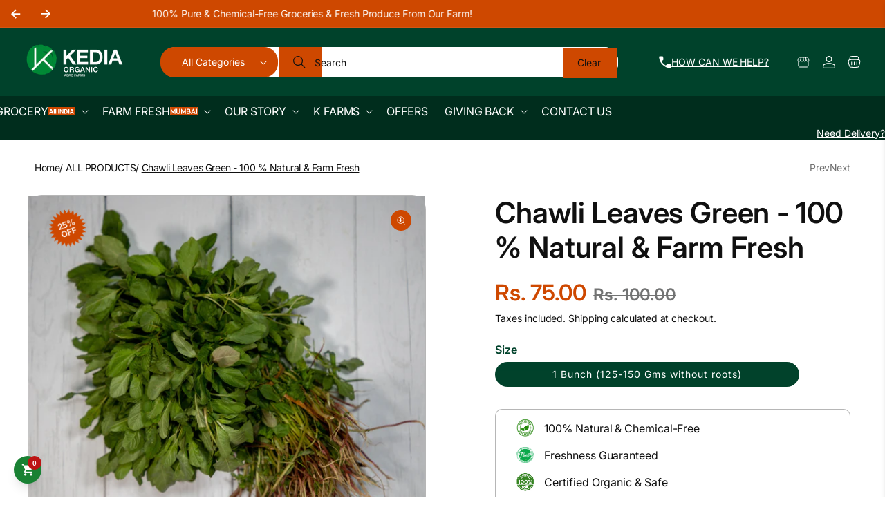

--- FILE ---
content_type: text/html; charset=utf-8
request_url: https://www.kediaorganic.com/products/chawli-leaves-150-gms-kedia-organic-agro-farms
body_size: 48186
content:
<!doctype html>
<html class="js" lang="en">
  <head>
    <meta charset="utf-8">
    <meta http-equiv="X-UA-Compatible" content="IE=edge">
    <meta name="viewport" content="width=device-width,initial-scale=1">
    <meta name="theme-color" content="">
    <link rel="canonical" href="https://www.kediaorganic.com/products/chawli-leaves-150-gms-kedia-organic-agro-farms"><link rel="icon" type="image/png" href="//www.kediaorganic.com/cdn/shop/files/favicon.png?crop=center&height=32&v=1760764984&width=32"><link rel="preconnect" href="https://fonts.shopifycdn.com" crossorigin><title>
      Chawli Leaves Green - 100 % Natural &amp; Farm Fresh
 &ndash; Kedia Organic Agro Farms</title>

    
      <meta name="description" content="Chawli leaves are a superfood and it is a popular leafy vegetable in India. It makes an excellent sabzi for rotis and can also be added to salads, kadhi, etc. Along with being low on calories and carbs, it is high in protein, fiber, vitamin A, and calcium. It is good for the digestive system, anemia, for reducing bad c">
    

    

<meta property="og:site_name" content="Kedia Organic Agro Farms">
<meta property="og:url" content="https://www.kediaorganic.com/products/chawli-leaves-150-gms-kedia-organic-agro-farms">
<meta property="og:title" content="Chawli Leaves Green - 100 % Natural &amp; Farm Fresh">
<meta property="og:type" content="product">
<meta property="og:description" content="Chawli leaves are a superfood and it is a popular leafy vegetable in India. It makes an excellent sabzi for rotis and can also be added to salads, kadhi, etc. Along with being low on calories and carbs, it is high in protein, fiber, vitamin A, and calcium. It is good for the digestive system, anemia, for reducing bad c"><meta property="og:image" content="http://www.kediaorganic.com/cdn/shop/products/IMG_9325.jpg?v=1697092978">
  <meta property="og:image:secure_url" content="https://www.kediaorganic.com/cdn/shop/products/IMG_9325.jpg?v=1697092978">
  <meta property="og:image:width" content="3986">
  <meta property="og:image:height" content="3986"><meta property="og:price:amount" content="75.00">
  <meta property="og:price:currency" content="INR"><meta name="twitter:card" content="summary_large_image">
<meta name="twitter:title" content="Chawli Leaves Green - 100 % Natural &amp; Farm Fresh">
<meta name="twitter:description" content="Chawli leaves are a superfood and it is a popular leafy vegetable in India. It makes an excellent sabzi for rotis and can also be added to salads, kadhi, etc. Along with being low on calories and carbs, it is high in protein, fiber, vitamin A, and calcium. It is good for the digestive system, anemia, for reducing bad c">


    <script src="//www.kediaorganic.com/cdn/shop/t/65/assets/constants.js?v=132983761750457495441752662978" defer="defer"></script>
    <script src="//www.kediaorganic.com/cdn/shop/t/65/assets/pubsub.js?v=158357773527763999511752662981" defer="defer"></script>
    <script src="//www.kediaorganic.com/cdn/shop/t/65/assets/global.js?v=17331116174988793251752662979" defer="defer"></script>
    <script src="//www.kediaorganic.com/cdn/shop/t/65/assets/details-disclosure.js?v=13653116266235556501752662980" defer="defer"></script>
    <script src="//www.kediaorganic.com/cdn/shop/t/65/assets/details-modal.js?v=109033554106633212341752662980" defer="defer"></script>
    <script src="//www.kediaorganic.com/cdn/shop/t/65/assets/search-form.js?v=133129549252120666541752662979" defer="defer"></script><script src="//www.kediaorganic.com/cdn/shop/t/65/assets/animations.js?v=147711242572086778231752662979" defer="defer"></script><script>window.performance && window.performance.mark && window.performance.mark('shopify.content_for_header.start');</script><meta name="google-site-verification" content="q6MoFFIdVQUDu6P3yXIbRlEdFIJePnZin_gIZ5qxuDk">
<meta name="google-site-verification" content="fr7zfizPxFerjx8CD5n0uCOQkTdAX_4btvxvpqCGDnE">
<meta name="google-site-verification" content="PgyUc3GRbMYdUkp7zubh-uJDutVDulhmDnCF0v--1wk">
<meta id="shopify-digital-wallet" name="shopify-digital-wallet" content="/27823079508/digital_wallets/dialog">
<link rel="alternate" type="application/json+oembed" href="https://www.kediaorganic.com/products/chawli-leaves-150-gms-kedia-organic-agro-farms.oembed">
<script async="async" src="/checkouts/internal/preloads.js?locale=en-IN"></script>
<script id="shopify-features" type="application/json">{"accessToken":"a816b79027deeabca7c6d7c185955b65","betas":["rich-media-storefront-analytics"],"domain":"www.kediaorganic.com","predictiveSearch":true,"shopId":27823079508,"locale":"en"}</script>
<script>var Shopify = Shopify || {};
Shopify.shop = "bombay-farmers-co.myshopify.com";
Shopify.locale = "en";
Shopify.currency = {"active":"INR","rate":"1.0"};
Shopify.country = "IN";
Shopify.theme = {"name":"Loka -  Geocommerce Dev","id":134091898941,"schema_name":"Loka","schema_version":"2.0.0","theme_store_id":3440,"role":"main"};
Shopify.theme.handle = "null";
Shopify.theme.style = {"id":null,"handle":null};
Shopify.cdnHost = "www.kediaorganic.com/cdn";
Shopify.routes = Shopify.routes || {};
Shopify.routes.root = "/";</script>
<script type="module">!function(o){(o.Shopify=o.Shopify||{}).modules=!0}(window);</script>
<script>!function(o){function n(){var o=[];function n(){o.push(Array.prototype.slice.apply(arguments))}return n.q=o,n}var t=o.Shopify=o.Shopify||{};t.loadFeatures=n(),t.autoloadFeatures=n()}(window);</script>
<script id="shop-js-analytics" type="application/json">{"pageType":"product"}</script>
<script defer="defer" async type="module" src="//www.kediaorganic.com/cdn/shopifycloud/shop-js/modules/v2/client.init-shop-cart-sync_DRRuZ9Jb.en.esm.js"></script>
<script defer="defer" async type="module" src="//www.kediaorganic.com/cdn/shopifycloud/shop-js/modules/v2/chunk.common_Bq80O0pE.esm.js"></script>
<script type="module">
  await import("//www.kediaorganic.com/cdn/shopifycloud/shop-js/modules/v2/client.init-shop-cart-sync_DRRuZ9Jb.en.esm.js");
await import("//www.kediaorganic.com/cdn/shopifycloud/shop-js/modules/v2/chunk.common_Bq80O0pE.esm.js");

  window.Shopify.SignInWithShop?.initShopCartSync?.({"fedCMEnabled":true,"windoidEnabled":true});

</script>
<script>(function() {
  var isLoaded = false;
  function asyncLoad() {
    if (isLoaded) return;
    isLoaded = true;
    var urls = ["https:\/\/sr-cdn.shiprocket.in\/sr-promise\/static\/uc.js?channel_id=4\u0026sr_company_id=332097\u0026shop=bombay-farmers-co.myshopify.com"];
    for (var i = 0; i < urls.length; i++) {
      var s = document.createElement('script');
      s.type = 'text/javascript';
      s.async = true;
      s.src = urls[i];
      var x = document.getElementsByTagName('script')[0];
      x.parentNode.insertBefore(s, x);
    }
  };
  if(window.attachEvent) {
    window.attachEvent('onload', asyncLoad);
  } else {
    window.addEventListener('load', asyncLoad, false);
  }
})();</script>
<script id="__st">var __st={"a":27823079508,"offset":19800,"reqid":"d20eaa6b-b752-461e-8d56-ffc76c9b213e-1763696404","pageurl":"www.kediaorganic.com\/products\/chawli-leaves-150-gms-kedia-organic-agro-farms","u":"9f7e908d82c8","p":"product","rtyp":"product","rid":6983326367805};</script>
<script>window.ShopifyPaypalV4VisibilityTracking = true;</script>
<script id="captcha-bootstrap">!function(){'use strict';const t='contact',e='account',n='new_comment',o=[[t,t],['blogs',n],['comments',n],[t,'customer']],c=[[e,'customer_login'],[e,'guest_login'],[e,'recover_customer_password'],[e,'create_customer']],r=t=>t.map((([t,e])=>`form[action*='/${t}']:not([data-nocaptcha='true']) input[name='form_type'][value='${e}']`)).join(','),a=t=>()=>t?[...document.querySelectorAll(t)].map((t=>t.form)):[];function s(){const t=[...o],e=r(t);return a(e)}const i='password',u='form_key',d=['recaptcha-v3-token','g-recaptcha-response','h-captcha-response',i],f=()=>{try{return window.sessionStorage}catch{return}},m='__shopify_v',_=t=>t.elements[u];function p(t,e,n=!1){try{const o=window.sessionStorage,c=JSON.parse(o.getItem(e)),{data:r}=function(t){const{data:e,action:n}=t;return t[m]||n?{data:e,action:n}:{data:t,action:n}}(c);for(const[e,n]of Object.entries(r))t.elements[e]&&(t.elements[e].value=n);n&&o.removeItem(e)}catch(o){console.error('form repopulation failed',{error:o})}}const l='form_type',E='cptcha';function T(t){t.dataset[E]=!0}const w=window,h=w.document,L='Shopify',v='ce_forms',y='captcha';let A=!1;((t,e)=>{const n=(g='f06e6c50-85a8-45c8-87d0-21a2b65856fe',I='https://cdn.shopify.com/shopifycloud/storefront-forms-hcaptcha/ce_storefront_forms_captcha_hcaptcha.v1.5.2.iife.js',D={infoText:'Protected by hCaptcha',privacyText:'Privacy',termsText:'Terms'},(t,e,n)=>{const o=w[L][v],c=o.bindForm;if(c)return c(t,g,e,D).then(n);var r;o.q.push([[t,g,e,D],n]),r=I,A||(h.body.append(Object.assign(h.createElement('script'),{id:'captcha-provider',async:!0,src:r})),A=!0)});var g,I,D;w[L]=w[L]||{},w[L][v]=w[L][v]||{},w[L][v].q=[],w[L][y]=w[L][y]||{},w[L][y].protect=function(t,e){n(t,void 0,e),T(t)},Object.freeze(w[L][y]),function(t,e,n,w,h,L){const[v,y,A,g]=function(t,e,n){const i=e?o:[],u=t?c:[],d=[...i,...u],f=r(d),m=r(i),_=r(d.filter((([t,e])=>n.includes(e))));return[a(f),a(m),a(_),s()]}(w,h,L),I=t=>{const e=t.target;return e instanceof HTMLFormElement?e:e&&e.form},D=t=>v().includes(t);t.addEventListener('submit',(t=>{const e=I(t);if(!e)return;const n=D(e)&&!e.dataset.hcaptchaBound&&!e.dataset.recaptchaBound,o=_(e),c=g().includes(e)&&(!o||!o.value);(n||c)&&t.preventDefault(),c&&!n&&(function(t){try{if(!f())return;!function(t){const e=f();if(!e)return;const n=_(t);if(!n)return;const o=n.value;o&&e.removeItem(o)}(t);const e=Array.from(Array(32),(()=>Math.random().toString(36)[2])).join('');!function(t,e){_(t)||t.append(Object.assign(document.createElement('input'),{type:'hidden',name:u})),t.elements[u].value=e}(t,e),function(t,e){const n=f();if(!n)return;const o=[...t.querySelectorAll(`input[type='${i}']`)].map((({name:t})=>t)),c=[...d,...o],r={};for(const[a,s]of new FormData(t).entries())c.includes(a)||(r[a]=s);n.setItem(e,JSON.stringify({[m]:1,action:t.action,data:r}))}(t,e)}catch(e){console.error('failed to persist form',e)}}(e),e.submit())}));const S=(t,e)=>{t&&!t.dataset[E]&&(n(t,e.some((e=>e===t))),T(t))};for(const o of['focusin','change'])t.addEventListener(o,(t=>{const e=I(t);D(e)&&S(e,y())}));const B=e.get('form_key'),M=e.get(l),P=B&&M;t.addEventListener('DOMContentLoaded',(()=>{const t=y();if(P)for(const e of t)e.elements[l].value===M&&p(e,B);[...new Set([...A(),...v().filter((t=>'true'===t.dataset.shopifyCaptcha))])].forEach((e=>S(e,t)))}))}(h,new URLSearchParams(w.location.search),n,t,e,['guest_login'])})(!0,!0)}();</script>
<script integrity="sha256-52AcMU7V7pcBOXWImdc/TAGTFKeNjmkeM1Pvks/DTgc=" data-source-attribution="shopify.loadfeatures" defer="defer" src="//www.kediaorganic.com/cdn/shopifycloud/storefront/assets/storefront/load_feature-81c60534.js" crossorigin="anonymous"></script>
<script data-source-attribution="shopify.dynamic_checkout.dynamic.init">var Shopify=Shopify||{};Shopify.PaymentButton=Shopify.PaymentButton||{isStorefrontPortableWallets:!0,init:function(){window.Shopify.PaymentButton.init=function(){};var t=document.createElement("script");t.src="https://www.kediaorganic.com/cdn/shopifycloud/portable-wallets/latest/portable-wallets.en.js",t.type="module",document.head.appendChild(t)}};
</script>
<script data-source-attribution="shopify.dynamic_checkout.buyer_consent">
  function portableWalletsHideBuyerConsent(e){var t=document.getElementById("shopify-buyer-consent"),n=document.getElementById("shopify-subscription-policy-button");t&&n&&(t.classList.add("hidden"),t.setAttribute("aria-hidden","true"),n.removeEventListener("click",e))}function portableWalletsShowBuyerConsent(e){var t=document.getElementById("shopify-buyer-consent"),n=document.getElementById("shopify-subscription-policy-button");t&&n&&(t.classList.remove("hidden"),t.removeAttribute("aria-hidden"),n.addEventListener("click",e))}window.Shopify?.PaymentButton&&(window.Shopify.PaymentButton.hideBuyerConsent=portableWalletsHideBuyerConsent,window.Shopify.PaymentButton.showBuyerConsent=portableWalletsShowBuyerConsent);
</script>
<script data-source-attribution="shopify.dynamic_checkout.cart.bootstrap">document.addEventListener("DOMContentLoaded",(function(){function t(){return document.querySelector("shopify-accelerated-checkout-cart, shopify-accelerated-checkout")}if(t())Shopify.PaymentButton.init();else{new MutationObserver((function(e,n){t()&&(Shopify.PaymentButton.init(),n.disconnect())})).observe(document.body,{childList:!0,subtree:!0})}}));
</script>
<script id="sections-script" data-sections="header" defer="defer" src="//www.kediaorganic.com/cdn/shop/t/65/compiled_assets/scripts.js?8431"></script>
<script>window.performance && window.performance.mark && window.performance.mark('shopify.content_for_header.end');</script>


    <style data-shopify>
      @font-face {
  font-family: Inter;
  font-weight: 400;
  font-style: normal;
  font-display: swap;
  src: url("//www.kediaorganic.com/cdn/fonts/inter/inter_n4.b2a3f24c19b4de56e8871f609e73ca7f6d2e2bb9.woff2") format("woff2"),
       url("//www.kediaorganic.com/cdn/fonts/inter/inter_n4.af8052d517e0c9ffac7b814872cecc27ae1fa132.woff") format("woff");
}

      @font-face {
  font-family: Inter;
  font-weight: 700;
  font-style: normal;
  font-display: swap;
  src: url("//www.kediaorganic.com/cdn/fonts/inter/inter_n7.02711e6b374660cfc7915d1afc1c204e633421e4.woff2") format("woff2"),
       url("//www.kediaorganic.com/cdn/fonts/inter/inter_n7.6dab87426f6b8813070abd79972ceaf2f8d3b012.woff") format("woff");
}

      @font-face {
  font-family: Inter;
  font-weight: 400;
  font-style: italic;
  font-display: swap;
  src: url("//www.kediaorganic.com/cdn/fonts/inter/inter_i4.feae1981dda792ab80d117249d9c7e0f1017e5b3.woff2") format("woff2"),
       url("//www.kediaorganic.com/cdn/fonts/inter/inter_i4.62773b7113d5e5f02c71486623cf828884c85c6e.woff") format("woff");
}

      @font-face {
  font-family: Inter;
  font-weight: 700;
  font-style: italic;
  font-display: swap;
  src: url("//www.kediaorganic.com/cdn/fonts/inter/inter_i7.b377bcd4cc0f160622a22d638ae7e2cd9b86ea4c.woff2") format("woff2"),
       url("//www.kediaorganic.com/cdn/fonts/inter/inter_i7.7c69a6a34e3bb44fcf6f975857e13b9a9b25beb4.woff") format("woff");
}

      @font-face {
  font-family: Inter;
  font-weight: 600;
  font-style: normal;
  font-display: swap;
  src: url("//www.kediaorganic.com/cdn/fonts/inter/inter_n6.771af0474a71b3797eb38f3487d6fb79d43b6877.woff2") format("woff2"),
       url("//www.kediaorganic.com/cdn/fonts/inter/inter_n6.88c903d8f9e157d48b73b7777d0642925bcecde7.woff") format("woff");
}


      
        :root,
        .color-hover-scheme-main:hover,
        .color-scheme-main {
          --color-background: 255,255,255;
          --color-background-secondary: 255,255,255;
        
          --gradient-background: #ffffff;
        

        

          --color-foreground: 0,66,43;
          --color-body-text: 16,16,16;
          --color-accent: 206,72,0;
          --color-link: 16,16,16;
          --color-link-hover: 16,16,16;
          --color-price: 206,72,0;
          --color-previous-price: 114,115,115;
          --color-background-contrast: 191,191,191;

          --color-border: 16,16,16;
          --color-shadow: 16,16,16;

          --color-button: 206,72,0;
          --color-button-hover: 255,255,255;
          --color-button-text: 255,255,255;
          --color-button-text-hover: 206,72,0;

          --color-secondary-button: 255,255,255;
          --color-secondary-button-hover: 0,66,43;
          --color-secondary-button-text: 0,66,43;
          --color-secondary-button-text-hover: 255,255,255;

          --color-inline-button: 16,16,16;
          --color-inline-button-hover: 206,72,0;
          
          --color-sale-badge-foreground: 16,16,16;
          --color-sale-badge-background: 199,254,126;
          --color-sale-badge-foreground-large: 255,255,255;
          --color-sale-badge-background-large: 206,72,0;

          --color-sold-badge-foreground: 255,255,255;
          --color-sold-badge-background: 0,66,43;
          --color-custom-badge-foreground: 255,255,255;
          --color-custom-badge-background: 0,66,43;
          --color-post-badge-foreground: 255,255,255;
          --color-post-badge-background: 206,72,0;

          --color-icon: 0,66,43;
          --color-icon-hover: 16,16,16;

          --payment-terms-background-color: rgb(255 255 255);

          --color-input-text: 16,16,16;
          --color-input-background: 255,255,255;
          --color-input-border: 0,66,43;
          --color-input-button-text: 255,255,255;
          --color-input-button-background: 0,66,43;
          --color-input-button-text-hover: 0,66,43;
          --color-input-button-background-hover: 255,255,255;
        }
      
        
        .color-hover-scheme-announcement:hover,
        .color-scheme-announcement {
          --color-background: 206,72,0;
          --color-background-secondary: 206,72,0;
        
          --gradient-background: #ce4800;
        

        

          --color-foreground: 255,255,255;
          --color-body-text: 255,255,255;
          --color-accent: 255,255,255;
          --color-link: 255,255,255;
          --color-link-hover: 255,255,255;
          --color-price: 255,255,255;
          --color-previous-price: 255,255,255;
          --color-background-contrast: 78,27,0;

          --color-border: 255,255,255;
          --color-shadow: 255,255,255;

          --color-button: 255,255,255;
          --color-button-hover: 255,255,255;
          --color-button-text: 206,72,0;
          --color-button-text-hover: 206,72,0;

          --color-secondary-button: 206,72,0;
          --color-secondary-button-hover: 0,66,43;
          --color-secondary-button-text: 255,255,255;
          --color-secondary-button-text-hover: 255,255,255;

          --color-inline-button: 255,255,255;
          --color-inline-button-hover: 255,255,255;
          
          --color-sale-badge-foreground: 255,255,255;
          --color-sale-badge-background: 16,16,16;
          --color-sale-badge-foreground-large: 255,255,255;
          --color-sale-badge-background-large: 206,72,0;

          --color-sold-badge-foreground: 255,255,255;
          --color-sold-badge-background: 0,66,43;
          --color-custom-badge-foreground: 255,255,255;
          --color-custom-badge-background: 0,66,43;
          --color-post-badge-foreground: 206,72,0;
          --color-post-badge-background: 255,255,255;

          --color-icon: 255,255,255;
          --color-icon-hover: 255,255,255;

          --payment-terms-background-color: rgb(206 72 0);

          --color-input-text: 16,16,16;
          --color-input-background: 253,252,245;
          --color-input-border: 203,203,203;
          --color-input-button-text: 255,255,255;
          --color-input-button-background: 0,66,43;
          --color-input-button-text-hover: 0,66,43;
          --color-input-button-background-hover: 255,255,255;
        }
      
        
        .color-hover-scheme-header:hover,
        .color-scheme-header {
          --color-background: 0,66,43;
          --color-background-secondary: 0,45,29;
        
          --gradient-background: #00422b;
        

        

          --color-foreground: 255,255,255;
          --color-body-text: 255,255,255;
          --color-accent: 255,255,255;
          --color-link: 255,255,255;
          --color-link-hover: 255,255,255;
          --color-price: 206,72,0;
          --color-previous-price: 203,203,203;
          --color-background-contrast: 0,92,60;

          --color-border: 16,16,16;
          --color-shadow: 0,66,43;

          --color-button: 206,72,0;
          --color-button-hover: 255,255,255;
          --color-button-text: 255,255,255;
          --color-button-text-hover: 206,72,0;

          --color-secondary-button: 0,66,43;
          --color-secondary-button-hover: 255,255,255;
          --color-secondary-button-text: 255,255,255;
          --color-secondary-button-text-hover: 16,16,16;

          --color-inline-button: 255,255,255;
          --color-inline-button-hover: 255,255,255;
          
          --color-sale-badge-foreground: 255,255,255;
          --color-sale-badge-background: 16,16,16;
          --color-sale-badge-foreground-large: 255,255,255;
          --color-sale-badge-background-large: 206,72,0;

          --color-sold-badge-foreground: 255,255,255;
          --color-sold-badge-background: 0,66,43;
          --color-custom-badge-foreground: 255,255,255;
          --color-custom-badge-background: 0,66,43;
          --color-post-badge-foreground: 255,255,255;
          --color-post-badge-background: 206,72,0;

          --color-icon: 255,255,255;
          --color-icon-hover: 255,255,255;

          --payment-terms-background-color: rgb(0 66 43);

          --color-input-text: 16,16,16;
          --color-input-background: 255,255,255;
          --color-input-border: 255,255,255;
          --color-input-button-text: 255,255,255;
          --color-input-button-background: 206,72,0;
          --color-input-button-text-hover: 255,255,255;
          --color-input-button-background-hover: 206,72,0;
        }
      
        
        .color-hover-scheme-footer:hover,
        .color-scheme-footer {
          --color-background: 236,247,234;
          --color-background-secondary: 255,255,255;
        
          --gradient-background: #ecf7ea;
        

        

          --color-foreground: 0,66,43;
          --color-body-text: 16,16,16;
          --color-accent: 0,66,43;
          --color-link: 16,16,16;
          --color-link-hover: 16,16,16;
          --color-price: 206,72,0;
          --color-previous-price: 114,115,115;
          --color-background-contrast: 152,212,142;

          --color-border: 16,16,16;
          --color-shadow: 16,16,16;

          --color-button: 0,66,43;
          --color-button-hover: 16,16,16;
          --color-button-text: 255,255,255;
          --color-button-text-hover: 255,255,255;

          --color-secondary-button: 236,247,234;
          --color-secondary-button-hover: 0,66,43;
          --color-secondary-button-text: 0,66,43;
          --color-secondary-button-text-hover: 255,255,255;

          --color-inline-button: 16,16,16;
          --color-inline-button-hover: 16,16,16;
          
          --color-sale-badge-foreground: 255,255,255;
          --color-sale-badge-background: 16,16,16;
          --color-sale-badge-foreground-large: 255,255,255;
          --color-sale-badge-background-large: 206,72,0;

          --color-sold-badge-foreground: 255,255,255;
          --color-sold-badge-background: 0,66,43;
          --color-custom-badge-foreground: 255,255,255;
          --color-custom-badge-background: 0,66,43;
          --color-post-badge-foreground: 255,255,255;
          --color-post-badge-background: 206,72,0;

          --color-icon: 16,16,16;
          --color-icon-hover: 16,16,16;

          --payment-terms-background-color: rgb(236 247 234);

          --color-input-text: 16,16,16;
          --color-input-background: 253,252,245;
          --color-input-border: 203,203,203;
          --color-input-button-text: 255,255,255;
          --color-input-button-background: 0,66,43;
          --color-input-button-text-hover: 0,66,43;
          --color-input-button-background-hover: 255,255,255;
        }
      
        
        .color-hover-scheme-product:hover,
        .color-scheme-product {
          --color-background: 255,255,255;
          --color-background-secondary: 255,255,255;
        
          --gradient-background: #ffffff;
        

        

          --color-foreground: 255,255,255;
          --color-body-text: 114,115,115;
          --color-accent: 0,66,43;
          --color-link: 16,16,16;
          --color-link-hover: 206,72,0;
          --color-price: 206,72,0;
          --color-previous-price: 114,115,115;
          --color-background-contrast: 191,191,191;

          --color-border: 16,16,16;
          --color-shadow: 16,16,16;

          --color-button: 16,16,16;
          --color-button-hover: 16,16,16;
          --color-button-text: 255,255,255;
          --color-button-text-hover: 255,255,255;

          --color-secondary-button: 255,255,255;
          --color-secondary-button-hover: 0,66,43;
          --color-secondary-button-text: 0,66,43;
          --color-secondary-button-text-hover: 255,255,255;

          --color-inline-button: 16,16,16;
          --color-inline-button-hover: 16,16,16;
          
          --color-sale-badge-foreground: 16,16,16;
          --color-sale-badge-background: 199,254,126;
          --color-sale-badge-foreground-large: 255,255,255;
          --color-sale-badge-background-large: 206,72,0;

          --color-sold-badge-foreground: 255,255,255;
          --color-sold-badge-background: 0,66,43;
          --color-custom-badge-foreground: 255,255,255;
          --color-custom-badge-background: 0,66,43;
          --color-post-badge-foreground: 255,255,255;
          --color-post-badge-background: 206,72,0;

          --color-icon: 16,16,16;
          --color-icon-hover: 16,16,16;

          --payment-terms-background-color: rgb(255 255 255);

          --color-input-text: 16,16,16;
          --color-input-background: 255,255,255;
          --color-input-border: 0,66,43;
          --color-input-button-text: 255,255,255;
          --color-input-button-background: 0,66,43;
          --color-input-button-text-hover: 0,66,43;
          --color-input-button-background-hover: 255,255,255;
        }
      
        
        .color-hover-scheme-collection:hover,
        .color-scheme-collection {
          --color-background: 255,255,255;
          --color-background-secondary: 255,255,255;
        
          --gradient-background: #ffffff;
        

        

          --color-foreground: 16,16,16;
          --color-body-text: 16,16,16;
          --color-accent: 206,72,0;
          --color-link: 16,16,16;
          --color-link-hover: 16,16,16;
          --color-price: 206,72,0;
          --color-previous-price: 114,115,115;
          --color-background-contrast: 191,191,191;

          --color-border: 16,16,16;
          --color-shadow: 16,16,16;

          --color-button: 0,66,43;
          --color-button-hover: 16,16,16;
          --color-button-text: 255,255,255;
          --color-button-text-hover: 255,255,255;

          --color-secondary-button: 255,255,255;
          --color-secondary-button-hover: 0,66,43;
          --color-secondary-button-text: 0,66,43;
          --color-secondary-button-text-hover: 255,255,255;

          --color-inline-button: 16,16,16;
          --color-inline-button-hover: 16,16,16;
          
          --color-sale-badge-foreground: 255,255,255;
          --color-sale-badge-background: 16,16,16;
          --color-sale-badge-foreground-large: 255,255,255;
          --color-sale-badge-background-large: 206,72,0;

          --color-sold-badge-foreground: 255,255,255;
          --color-sold-badge-background: 0,66,43;
          --color-custom-badge-foreground: 255,255,255;
          --color-custom-badge-background: 0,66,43;
          --color-post-badge-foreground: 255,255,255;
          --color-post-badge-background: 206,72,0;

          --color-icon: 16,16,16;
          --color-icon-hover: 16,16,16;

          --payment-terms-background-color: rgb(255 255 255);

          --color-input-text: 16,16,16;
          --color-input-background: 255,255,255;
          --color-input-border: 0,66,43;
          --color-input-button-text: 255,255,255;
          --color-input-button-background: 0,66,43;
          --color-input-button-text-hover: 0,66,43;
          --color-input-button-background-hover: 255,255,255;
        }
      
        
        .color-hover-scheme-post:hover,
        .color-scheme-post {
          --color-background: 255,255,255;
          --color-background-secondary: 255,255,255;
        
          --gradient-background: #ffffff;
        

        

          --color-foreground: 0,66,43;
          --color-body-text: 16,16,16;
          --color-accent: 206,72,0;
          --color-link: 16,16,16;
          --color-link-hover: 16,16,16;
          --color-price: 206,72,0;
          --color-previous-price: 114,115,115;
          --color-background-contrast: 191,191,191;

          --color-border: 16,16,16;
          --color-shadow: 0,66,43;

          --color-button: 0,66,43;
          --color-button-hover: 16,16,16;
          --color-button-text: 255,255,255;
          --color-button-text-hover: 255,255,255;

          --color-secondary-button: 255,255,255;
          --color-secondary-button-hover: 16,16,16;
          --color-secondary-button-text: 0,66,43;
          --color-secondary-button-text-hover: 255,255,255;

          --color-inline-button: 16,16,16;
          --color-inline-button-hover: 16,16,16;
          
          --color-sale-badge-foreground: 255,255,255;
          --color-sale-badge-background: 16,16,16;
          --color-sale-badge-foreground-large: 255,255,255;
          --color-sale-badge-background-large: 206,72,0;

          --color-sold-badge-foreground: 255,255,255;
          --color-sold-badge-background: 0,66,43;
          --color-custom-badge-foreground: 255,255,255;
          --color-custom-badge-background: 0,66,43;
          --color-post-badge-foreground: 255,255,255;
          --color-post-badge-background: 206,72,0;

          --color-icon: 16,16,16;
          --color-icon-hover: 16,16,16;

          --payment-terms-background-color: rgb(255 255 255);

          --color-input-text: 16,16,16;
          --color-input-background: 255,255,255;
          --color-input-border: 0,66,43;
          --color-input-button-text: 255,255,255;
          --color-input-button-background: 0,66,43;
          --color-input-button-text-hover: 0,66,43;
          --color-input-button-background-hover: 255,255,255;
        }
      
        
        .color-hover-scheme-containers:hover,
        .color-scheme-containers {
          --color-background: 255,255,255;
          --color-background-secondary: 255,255,255;
        
          --gradient-background: #ffffff;
        

        

          --color-foreground: 16,16,16;
          --color-body-text: 16,16,16;
          --color-accent: 206,72,0;
          --color-link: 16,16,16;
          --color-link-hover: 206,72,0;
          --color-price: 206,72,0;
          --color-previous-price: 114,115,115;
          --color-background-contrast: 191,191,191;

          --color-border: 16,16,16;
          --color-shadow: 16,16,16;

          --color-button: 0,66,43;
          --color-button-hover: 255,255,255;
          --color-button-text: 255,255,255;
          --color-button-text-hover: 0,66,43;

          --color-secondary-button: 255,255,255;
          --color-secondary-button-hover: 0,66,43;
          --color-secondary-button-text: 0,66,43;
          --color-secondary-button-text-hover: 255,255,255;

          --color-inline-button: 16,16,16;
          --color-inline-button-hover: 206,72,0;
          
          --color-sale-badge-foreground: 255,255,255;
          --color-sale-badge-background: 16,16,16;
          --color-sale-badge-foreground-large: 255,255,255;
          --color-sale-badge-background-large: 206,72,0;

          --color-sold-badge-foreground: 255,255,255;
          --color-sold-badge-background: 0,66,43;
          --color-custom-badge-foreground: 255,255,255;
          --color-custom-badge-background: 0,66,43;
          --color-post-badge-foreground: 255,255,255;
          --color-post-badge-background: 206,72,0;

          --color-icon: 16,16,16;
          --color-icon-hover: 16,16,16;

          --payment-terms-background-color: rgb(255 255 255);

          --color-input-text: 16,16,16;
          --color-input-background: 255,255,255;
          --color-input-border: 0,66,43;
          --color-input-button-text: 255,255,255;
          --color-input-button-background: 0,66,43;
          --color-input-button-text-hover: 0,66,43;
          --color-input-button-background-hover: 255,255,255;
        }
      
        
        .color-hover-scheme-2:hover,
        .color-scheme-2 {
          --color-background: 255,255,255;
          --color-background-secondary: 255,255,255;
        
          --gradient-background: #ffffff;
        

        

          --color-foreground: 16,16,16;
          --color-body-text: 16,16,16;
          --color-accent: 206,72,0;
          --color-link: 16,16,16;
          --color-link-hover: 16,16,16;
          --color-price: 206,72,0;
          --color-previous-price: 114,115,115;
          --color-background-contrast: 191,191,191;

          --color-border: 16,16,16;
          --color-shadow: 16,16,16;

          --color-button: 16,16,16;
          --color-button-hover: 16,16,16;
          --color-button-text: 243,243,243;
          --color-button-text-hover: 255,255,255;

          --color-secondary-button: 255,255,255;
          --color-secondary-button-hover: 0,66,43;
          --color-secondary-button-text: 0,66,43;
          --color-secondary-button-text-hover: 255,255,255;

          --color-inline-button: 16,16,16;
          --color-inline-button-hover: 16,16,16;
          
          --color-sale-badge-foreground: 255,255,255;
          --color-sale-badge-background: 16,16,16;
          --color-sale-badge-foreground-large: 255,255,255;
          --color-sale-badge-background-large: 206,72,0;

          --color-sold-badge-foreground: 255,255,255;
          --color-sold-badge-background: 0,66,43;
          --color-custom-badge-foreground: 255,255,255;
          --color-custom-badge-background: 0,66,43;
          --color-post-badge-foreground: 255,255,255;
          --color-post-badge-background: 206,72,0;

          --color-icon: 16,16,16;
          --color-icon-hover: 16,16,16;

          --payment-terms-background-color: rgb(255 255 255);

          --color-input-text: 16,16,16;
          --color-input-background: 255,255,255;
          --color-input-border: 0,66,43;
          --color-input-button-text: 255,255,255;
          --color-input-button-background: 0,66,43;
          --color-input-button-text-hover: 0,66,43;
          --color-input-button-background-hover: 255,255,255;
        }
      
        
        .color-hover-scheme-3:hover,
        .color-scheme-3 {
          --color-background: 0,66,43;
          --color-background-secondary: 0,45,29;
        
          --gradient-background: #00422b;
        

        

          --color-foreground: 255,255,255;
          --color-body-text: 255,255,255;
          --color-accent: 199,254,126;
          --color-link: 255,255,255;
          --color-link-hover: 199,254,126;
          --color-price: 206,72,0;
          --color-previous-price: 203,203,203;
          --color-background-contrast: 0,92,60;

          --color-border: 16,16,16;
          --color-shadow: 253,252,245;

          --color-button: 206,72,0;
          --color-button-hover: 255,255,255;
          --color-button-text: 255,255,255;
          --color-button-text-hover: 206,72,0;

          --color-secondary-button: 0,66,43;
          --color-secondary-button-hover: 255,255,255;
          --color-secondary-button-text: 255,255,255;
          --color-secondary-button-text-hover: 16,16,16;

          --color-inline-button: 253,252,245;
          --color-inline-button-hover: 206,72,0;
          
          --color-sale-badge-foreground: 255,255,255;
          --color-sale-badge-background: 16,16,16;
          --color-sale-badge-foreground-large: 255,255,255;
          --color-sale-badge-background-large: 206,72,0;

          --color-sold-badge-foreground: 255,255,255;
          --color-sold-badge-background: 0,66,43;
          --color-custom-badge-foreground: 255,255,255;
          --color-custom-badge-background: 0,66,43;
          --color-post-badge-foreground: 255,255,255;
          --color-post-badge-background: 206,72,0;

          --color-icon: 255,255,255;
          --color-icon-hover: 199,254,126;

          --payment-terms-background-color: rgb(0 66 43);

          --color-input-text: 255,255,255;
          --color-input-background: 0,66,43;
          --color-input-border: 255,255,255;
          --color-input-button-text: 255,255,255;
          --color-input-button-background: 0,66,43;
          --color-input-button-text-hover: 0,66,43;
          --color-input-button-background-hover: 255,255,255;
        }
      
        
        .color-hover-scheme-6:hover,
        .color-scheme-6 {
          --color-background: 255,255,255;
          --color-background-secondary: 255,255,255;
        
          --gradient-background: #ffffff;
        

        

          --color-foreground: 0,66,43;
          --color-body-text: 16,16,16;
          --color-accent: 206,72,0;
          --color-link: 16,16,16;
          --color-link-hover: 16,16,16;
          --color-price: 206,72,0;
          --color-previous-price: 114,115,115;
          --color-background-contrast: 191,191,191;

          --color-border: 16,16,16;
          --color-shadow: 0,66,43;

          --color-button: 0,66,43;
          --color-button-hover: 16,16,16;
          --color-button-text: 255,255,255;
          --color-button-text-hover: 255,255,255;

          --color-secondary-button: 255,255,255;
          --color-secondary-button-hover: 16,16,16;
          --color-secondary-button-text: 0,66,43;
          --color-secondary-button-text-hover: 255,255,255;

          --color-inline-button: 16,16,16;
          --color-inline-button-hover: 16,16,16;
          
          --color-sale-badge-foreground: 255,255,255;
          --color-sale-badge-background: 16,16,16;
          --color-sale-badge-foreground-large: 255,255,255;
          --color-sale-badge-background-large: 206,72,0;

          --color-sold-badge-foreground: 255,255,255;
          --color-sold-badge-background: 0,66,43;
          --color-custom-badge-foreground: 255,255,255;
          --color-custom-badge-background: 0,66,43;
          --color-post-badge-foreground: 255,255,255;
          --color-post-badge-background: 206,72,0;

          --color-icon: 16,16,16;
          --color-icon-hover: 16,16,16;

          --payment-terms-background-color: rgb(255 255 255);

          --color-input-text: 16,16,16;
          --color-input-background: 255,255,255;
          --color-input-border: 0,66,43;
          --color-input-button-text: 255,255,255;
          --color-input-button-background: 0,66,43;
          --color-input-button-text-hover: 0,66,43;
          --color-input-button-background-hover: 255,255,255;
        }
      
        
        .color-hover-scheme-7:hover,
        .color-scheme-7 {
          --color-background: 255,218,184;
          --color-background-secondary: 255,255,255;
        
          --gradient-background: #ffdab8;
        

        

          --color-foreground: 0,66,43;
          --color-body-text: 16,16,16;
          --color-accent: 199,254,126;
          --color-link: 16,16,16;
          --color-link-hover: 16,16,16;
          --color-price: 206,72,0;
          --color-previous-price: 114,115,115;
          --color-background-contrast: 255,152,57;

          --color-border: 16,16,16;
          --color-shadow: 16,16,16;

          --color-button: 206,72,0;
          --color-button-hover: 255,255,255;
          --color-button-text: 255,255,255;
          --color-button-text-hover: 206,72,0;

          --color-secondary-button: 255,218,184;
          --color-secondary-button-hover: 16,16,16;
          --color-secondary-button-text: 16,16,16;
          --color-secondary-button-text-hover: 255,255,255;

          --color-inline-button: 16,16,16;
          --color-inline-button-hover: 206,72,0;
          
          --color-sale-badge-foreground: 255,255,255;
          --color-sale-badge-background: 16,16,16;
          --color-sale-badge-foreground-large: 255,255,255;
          --color-sale-badge-background-large: 206,72,0;

          --color-sold-badge-foreground: 255,255,255;
          --color-sold-badge-background: 0,66,43;
          --color-custom-badge-foreground: 255,255,255;
          --color-custom-badge-background: 0,66,43;
          --color-post-badge-foreground: 255,255,255;
          --color-post-badge-background: 206,72,0;

          --color-icon: 16,16,16;
          --color-icon-hover: 16,16,16;

          --payment-terms-background-color: rgb(255 218 184);

          --color-input-text: 16,16,16;
          --color-input-background: 255,255,255;
          --color-input-border: 203,203,203;
          --color-input-button-text: 255,255,255;
          --color-input-button-background: 0,66,43;
          --color-input-button-text-hover: 0,66,43;
          --color-input-button-background-hover: 255,255,255;
        }
      
        
        .color-hover-scheme-8:hover,
        .color-scheme-8 {
          --color-background: 224,235,247;
          --color-background-secondary: 255,255,255;
        
          --gradient-background: #e0ebf7;
        

        

          --color-foreground: 0,66,43;
          --color-body-text: 16,16,16;
          --color-accent: 206,72,0;
          --color-link: 16,16,16;
          --color-link-hover: 16,16,16;
          --color-price: 206,72,0;
          --color-previous-price: 114,115,115;
          --color-background-contrast: 123,170,221;

          --color-border: 0,66,43;
          --color-shadow: 16,16,16;

          --color-button: 206,72,0;
          --color-button-hover: 255,255,255;
          --color-button-text: 255,255,255;
          --color-button-text-hover: 206,72,0;

          --color-secondary-button: 224,235,247;
          --color-secondary-button-hover: 0,66,43;
          --color-secondary-button-text: 0,66,43;
          --color-secondary-button-text-hover: 199,254,126;

          --color-inline-button: 16,16,16;
          --color-inline-button-hover: 206,72,0;
          
          --color-sale-badge-foreground: 255,255,255;
          --color-sale-badge-background: 16,16,16;
          --color-sale-badge-foreground-large: 255,255,255;
          --color-sale-badge-background-large: 206,72,0;

          --color-sold-badge-foreground: 255,255,255;
          --color-sold-badge-background: 0,66,43;
          --color-custom-badge-foreground: 255,255,255;
          --color-custom-badge-background: 0,66,43;
          --color-post-badge-foreground: 255,255,255;
          --color-post-badge-background: 206,72,0;

          --color-icon: 16,16,16;
          --color-icon-hover: 16,16,16;

          --payment-terms-background-color: rgb(224 235 247);

          --color-input-text: 16,16,16;
          --color-input-background: 255,255,255;
          --color-input-border: 0,66,43;
          --color-input-button-text: 255,255,255;
          --color-input-button-background: 0,66,43;
          --color-input-button-text-hover: 0,66,43;
          --color-input-button-background-hover: 255,255,255;
        }
      
        
        .color-hover-scheme-9:hover,
        .color-scheme-9 {
          --color-background: 213,244,208;
          --color-background-secondary: 255,255,255;
        
          --gradient-background: #d5f4d0;
        

        

          --color-foreground: 0,66,43;
          --color-body-text: 16,16,16;
          --color-accent: 206,72,0;
          --color-link: 16,16,16;
          --color-link-hover: 16,16,16;
          --color-price: 206,72,0;
          --color-previous-price: 114,115,115;
          --color-background-contrast: 121,220,105;

          --color-border: 16,16,16;
          --color-shadow: 16,16,16;

          --color-button: 206,72,0;
          --color-button-hover: 255,255,255;
          --color-button-text: 255,255,255;
          --color-button-text-hover: 206,72,0;

          --color-secondary-button: 213,244,208;
          --color-secondary-button-hover: 16,16,16;
          --color-secondary-button-text: 16,16,16;
          --color-secondary-button-text-hover: 255,255,255;

          --color-inline-button: 16,16,16;
          --color-inline-button-hover: 206,72,0;
          
          --color-sale-badge-foreground: 255,255,255;
          --color-sale-badge-background: 16,16,16;
          --color-sale-badge-foreground-large: 255,255,255;
          --color-sale-badge-background-large: 206,72,0;

          --color-sold-badge-foreground: 255,255,255;
          --color-sold-badge-background: 0,66,43;
          --color-custom-badge-foreground: 255,255,255;
          --color-custom-badge-background: 0,66,43;
          --color-post-badge-foreground: 255,255,255;
          --color-post-badge-background: 206,72,0;

          --color-icon: 16,16,16;
          --color-icon-hover: 16,16,16;

          --payment-terms-background-color: rgb(213 244 208);

          --color-input-text: 16,16,16;
          --color-input-background: 255,255,255;
          --color-input-border: 0,66,43;
          --color-input-button-text: 255,255,255;
          --color-input-button-background: 0,66,43;
          --color-input-button-text-hover: 0,66,43;
          --color-input-button-background-hover: 255,255,255;
        }
      
        
        .color-hover-scheme-10:hover,
        .color-scheme-10 {
          --color-background: 232,220,199;
          --color-background-secondary: 255,255,255;
        
          --gradient-background: #e8dcc7;
        

        

          --color-foreground: 0,66,43;
          --color-body-text: 16,16,16;
          --color-accent: 0,66,43;
          --color-link: 16,16,16;
          --color-link-hover: 16,16,16;
          --color-price: 206,72,0;
          --color-previous-price: 114,115,115;
          --color-background-contrast: 195,164,109;

          --color-border: 16,16,16;
          --color-shadow: 16,16,16;

          --color-button: 0,66,43;
          --color-button-hover: 255,255,255;
          --color-button-text: 255,255,255;
          --color-button-text-hover: 0,66,43;

          --color-secondary-button: 232,220,199;
          --color-secondary-button-hover: 0,66,43;
          --color-secondary-button-text: 0,66,43;
          --color-secondary-button-text-hover: 255,255,255;

          --color-inline-button: 16,16,16;
          --color-inline-button-hover: 16,16,16;
          
          --color-sale-badge-foreground: 255,255,255;
          --color-sale-badge-background: 16,16,16;
          --color-sale-badge-foreground-large: 255,255,255;
          --color-sale-badge-background-large: 206,72,0;

          --color-sold-badge-foreground: 255,255,255;
          --color-sold-badge-background: 0,66,43;
          --color-custom-badge-foreground: 255,255,255;
          --color-custom-badge-background: 0,66,43;
          --color-post-badge-foreground: 255,255,255;
          --color-post-badge-background: 206,72,0;

          --color-icon: 16,16,16;
          --color-icon-hover: 16,16,16;

          --payment-terms-background-color: rgb(232 220 199);

          --color-input-text: 16,16,16;
          --color-input-background: 255,255,255;
          --color-input-border: 0,66,43;
          --color-input-button-text: 255,255,255;
          --color-input-button-background: 0,66,43;
          --color-input-button-text-hover: 0,66,43;
          --color-input-button-background-hover: 255,255,255;
        }
      
        
        .color-hover-scheme-12:hover,
        .color-scheme-12 {
          --color-background: 255,255,255;
          --color-background-secondary: 255,255,255;
        
          --gradient-background: #ffffff;
        

        

          --color-foreground: 0,66,43;
          --color-body-text: 16,16,16;
          --color-accent: 0,66,43;
          --color-link: 16,16,16;
          --color-link-hover: 16,16,16;
          --color-price: 206,72,0;
          --color-previous-price: 114,115,115;
          --color-background-contrast: 191,191,191;

          --color-border: 222,219,219;
          --color-shadow: 0,66,43;

          --color-button: 206,72,0;
          --color-button-hover: 255,255,255;
          --color-button-text: 255,255,255;
          --color-button-text-hover: 206,72,0;

          --color-secondary-button: 255,255,255;
          --color-secondary-button-hover: 0,66,43;
          --color-secondary-button-text: 0,66,43;
          --color-secondary-button-text-hover: 255,255,255;

          --color-inline-button: 16,16,16;
          --color-inline-button-hover: 206,72,0;
          
          --color-sale-badge-foreground: 255,255,255;
          --color-sale-badge-background: 16,16,16;
          --color-sale-badge-foreground-large: 255,255,255;
          --color-sale-badge-background-large: 206,72,0;

          --color-sold-badge-foreground: 255,255,255;
          --color-sold-badge-background: 0,66,43;
          --color-custom-badge-foreground: 255,255,255;
          --color-custom-badge-background: 0,66,43;
          --color-post-badge-foreground: 255,255,255;
          --color-post-badge-background: 206,72,0;

          --color-icon: 16,16,16;
          --color-icon-hover: 16,16,16;

          --payment-terms-background-color: rgb(255 255 255);

          --color-input-text: 16,16,16;
          --color-input-background: 255,255,255;
          --color-input-border: 203,203,203;
          --color-input-button-text: 255,255,255;
          --color-input-button-background: 0,66,43;
          --color-input-button-text-hover: 0,66,43;
          --color-input-button-background-hover: 255,255,255;
        }
      
        
        .color-hover-scheme-629f45b1-b43b-4f33-96c9-144da0cc68fe:hover,
        .color-scheme-629f45b1-b43b-4f33-96c9-144da0cc68fe {
          --color-background: 0,66,43;
          --color-background-secondary: 0,45,29;
        
          --gradient-background: #00422b;
        

        

          --color-foreground: 199,254,126;
          --color-body-text: 253,252,245;
          --color-accent: 199,254,126;
          --color-link: 255,255,255;
          --color-link-hover: 255,255,255;
          --color-price: 206,72,0;
          --color-previous-price: 203,203,203;
          --color-background-contrast: 0,92,60;

          --color-border: 16,16,16;
          --color-shadow: 253,252,245;

          --color-button: 206,72,0;
          --color-button-hover: 255,255,255;
          --color-button-text: 255,255,255;
          --color-button-text-hover: 206,72,0;

          --color-secondary-button: 0,66,43;
          --color-secondary-button-hover: 255,255,255;
          --color-secondary-button-text: 255,255,255;
          --color-secondary-button-text-hover: 16,16,16;

          --color-inline-button: 16,16,16;
          --color-inline-button-hover: 16,16,16;
          
          --color-sale-badge-foreground: 255,255,255;
          --color-sale-badge-background: 16,16,16;
          --color-sale-badge-foreground-large: 255,255,255;
          --color-sale-badge-background-large: 206,72,0;

          --color-sold-badge-foreground: 255,255,255;
          --color-sold-badge-background: 0,66,43;
          --color-custom-badge-foreground: 255,255,255;
          --color-custom-badge-background: 0,66,43;
          --color-post-badge-foreground: 255,255,255;
          --color-post-badge-background: 206,72,0;

          --color-icon: 16,16,16;
          --color-icon-hover: 16,16,16;

          --payment-terms-background-color: rgb(0 66 43);

          --color-input-text: 16,16,16;
          --color-input-background: 255,255,255;
          --color-input-border: 255,255,255;
          --color-input-button-text: 255,255,255;
          --color-input-button-background: 206,72,0;
          --color-input-button-text-hover: 255,255,255;
          --color-input-button-background-hover: 206,72,0;
        }
      
        
        .color-hover-scheme-c55ce554-f170-42cb-9a33-a5af84fb08ba:hover,
        .color-scheme-c55ce554-f170-42cb-9a33-a5af84fb08ba {
          --color-background: 255,255,255;
          --color-background-secondary: 0,45,29;
        
          --gradient-background: #ffffff;
        

        

          --color-foreground: 255,255,255;
          --color-body-text: 255,255,255;
          --color-accent: 0,137,55;
          --color-link: 16,16,16;
          --color-link-hover: 16,16,16;
          --color-price: 206,72,0;
          --color-previous-price: 114,115,115;
          --color-background-contrast: 191,191,191;

          --color-border: 16,16,16;
          --color-shadow: 16,16,16;

          --color-button: 206,72,0;
          --color-button-hover: 255,255,255;
          --color-button-text: 255,255,255;
          --color-button-text-hover: 206,72,0;

          --color-secondary-button: 255,255,255;
          --color-secondary-button-hover: 0,66,43;
          --color-secondary-button-text: 0,66,43;
          --color-secondary-button-text-hover: 255,255,255;

          --color-inline-button: 16,16,16;
          --color-inline-button-hover: 206,72,0;
          
          --color-sale-badge-foreground: 16,16,16;
          --color-sale-badge-background: 199,254,126;
          --color-sale-badge-foreground-large: 255,255,255;
          --color-sale-badge-background-large: 206,72,0;

          --color-sold-badge-foreground: 255,255,255;
          --color-sold-badge-background: 0,66,43;
          --color-custom-badge-foreground: 255,255,255;
          --color-custom-badge-background: 0,66,43;
          --color-post-badge-foreground: 255,255,255;
          --color-post-badge-background: 206,72,0;

          --color-icon: 0,66,43;
          --color-icon-hover: 16,16,16;

          --payment-terms-background-color: rgb(255 255 255);

          --color-input-text: 16,16,16;
          --color-input-background: 255,255,255;
          --color-input-border: 0,66,43;
          --color-input-button-text: 255,255,255;
          --color-input-button-background: 0,137,55;
          --color-input-button-text-hover: 255,255,255;
          --color-input-button-background-hover: 206,72,0;
        }
      

      body, .color-scheme-main, .color-scheme-announcement, .color-scheme-header, .color-scheme-footer, .color-scheme-product, .color-scheme-collection, .color-scheme-post, .color-scheme-containers, .color-scheme-2, .color-scheme-3, .color-scheme-6, .color-scheme-7, .color-scheme-8, .color-scheme-9, .color-scheme-10, .color-scheme-12, .color-scheme-629f45b1-b43b-4f33-96c9-144da0cc68fe, .color-scheme-c55ce554-f170-42cb-9a33-a5af84fb08ba {
        color: rgb(var(--color-body-text));
        background-color: rgb(var(--color-background));
      }

      :root {
        --font-heading-family: Inter, sans-serif;
        --font-heading-style: normal;
        --font-heading-weight: 600;

        --font-heading-hero-size: 8.8rem;
        --font-heading-hero-size-mb: 5.2rem;
        --font-heading-1-size: 6.4rem;
        --font-heading-1-size-mb: 4.0rem;
        --font-heading-2-size: 5.6rem;
        --font-heading-2-size-mb: 3.2rem;
        --font-heading-3-size: 4.2rem;
        --font-heading-3-size-mb: 2.4rem;
        --font-heading-4-size: 3.2rem;
        --font-heading-4-size-mb: 2.2rem;
        --font-heading-5-size: 2.4rem;
        --font-heading-5-size-mb: 2.0rem;
        --font-heading-6-size: 1.6rem;
        --font-heading-6-size-mb: 1.4rem;

        --large-heading-letter-spacing: -0.004em;
        --small-heading-letter-spacing: -0.004em;

        --large-heading-line-height: 1.1;
        --medium-heading-line-height: 1.2;
        --small-heading-line-height: 1.5;
        
        --font-body-family: Inter, sans-serif;
        --font-body-style: normal;
        --font-body-weight: 400;
        --font-body-weight-bold: 700;
        
        --body-font-size:    2.0rem;
        --body-font-size-md: 1.8rem;
        --body-font-size-sm: 1.6rem;
        
        --body-font-size-mb:    1.8rem;
        --body-font-size-md-mb: 1.6rem;
        --body-font-size-sm-mb: 1.6rem;

        --body-letter-spacing: -0.004em;
        --body-line-height: 1.4;

        --font-heading-scale: 1;
        --font-body-scale: 1;

        --media-padding: px;
        --media-border-opacity: 0.0;
        --media-border-width: px;
        --media-radius: 20px;
        --media-shadow-opacity: 0.0;
        --media-shadow-horizontal-offset: px;
        --media-shadow-vertical-offset: px;
        --media-shadow-blur-radius: px;
        --media-shadow-visible: 0;

        --page-width: 154rem;
        --header-width: 154rem;
        --page-width-margin: 0rem;

        --product-card-image-padding: 0.0rem;
        --product-card-corner-radius: 2.0rem;
        --product-card-text-alignment: left;
        --product-card-border-width: 0.1rem;
        --product-card-border-opacity: 0.3;
        --product-card-shadow-opacity: 0.0;
        --product-card-shadow-visible: 0;
        --product-card-shadow-horizontal-offset: 0.0rem;
        --product-card-shadow-vertical-offset: 0.0rem;
        --product-card-shadow-blur-radius: 0.0rem;

        --horizontal-card-font-weight: 600;

        --collection-card-image-padding: 0.0rem;
        --collection-card-corner-radius: 2.0rem;
        --collection-card-text-alignment: center;
        --collection-card-border-width: 0.1rem;
        --collection-card-border-opacity: 0.1;
        --collection-card-shadow-opacity: 0.0;
        --collection-card-shadow-visible: 0;
        --collection-card-shadow-horizontal-offset: 0.0rem;
        --collection-card-shadow-vertical-offset: 0.0rem;
        --collection-card-shadow-blur-radius: 0.0rem;

        --blog-card-image-padding: 0.0rem;
        --blog-card-corner-radius: 2.0rem;
        --blog-card-text-alignment: left;
        --blog-card-border-width: 0.1rem;
        --blog-card-border-opacity: 0.3;
        --blog-card-shadow-opacity: 0.0;
        --blog-card-shadow-visible: 0;
        --blog-card-shadow-horizontal-offset: 0.0rem;
        --blog-card-shadow-vertical-offset: 0.0rem;
        --blog-card-shadow-blur-radius: 0.0rem;

        --badge-corner-radius: 4.0rem;
        --badge-corner-radius-post: 4.0rem;

        --popup-corner-radius: 20px;
        --drawer-corner-radius: 20px;

        --popup-border-width: px;
        --popup-border-opacity: 0.0;
        --popup-shadow-opacity: 0.0;
        --popup-shadow-horizontal-offset: px;
        --popup-shadow-vertical-offset: px;
        --popup-shadow-blur-radius: px;

        --spacing-sections-desktop: 0px;
        --spacing-sections-mobile: 0px;

        --grid-desktop-horizontal-spacing: 30px;
        --grid-desktop-vertical-spacing: 30px;
        --grid-mobile-horizontal-spacing: 20.0px;
        --grid-mobile-vertical-spacing: 20.0px;

        --products-desktop-vertical-spacing: 50px;
        --products-desktop-horizontal-spacing: 30px;
        --products-mobile-horizontal-spacing: 20.0px;
        --products-mobile-vertical-spacing: 33.333333333333336px;

        --text-boxes-border-opacity: 0.0;
        --text-boxes-border-width: px;
        --text-boxes-radius: 20px;
        --text-boxes-shadow-opacity: 0.0;
        --text-boxes-shadow-visible: 0;
        --text-boxes-shadow-horizontal-offset: px;
        --text-boxes-shadow-vertical-offset: px;
        --text-boxes-shadow-blur-radius: px;

        --buttons-font-size: 2.0rem;
        --buttons-font-size-mobile: 1.8rem;
        --buttons-font-weight: 400;
        --buttons-radius: 40px;
        --buttons-radius-outset: 41px;
        --buttons-border-width: 1px;
        --buttons-border-opacity: 1.0;
        --buttons-shadow-opacity: 0.0;
        --buttons-shadow-visible: 0;
        --buttons-shadow-horizontal-offset: px;
        --buttons-shadow-vertical-offset: px;
        --buttons-shadow-blur-radius: px;
        --buttons-border-offset: 0.3px;

        --inputs-radius: 40px;
        --inputs-border-width: 1px;
        --inputs-border-opacity: 1.0;
        --inputs-shadow-opacity: 0.0;
        --inputs-shadow-horizontal-offset: px;
        --inputs-margin-offset: 0px;
        --inputs-shadow-vertical-offset: px;
        --inputs-shadow-blur-radius: px;
        --inputs-radius-outset: 41px;

        --variant-pills-radius: 40px;
        --variant-pills-border-width: 1px;
        --variant-pills-border-opacity: 0.55;
        --variant-pills-shadow-opacity: 0.0;
        --variant-pills-shadow-horizontal-offset: px;
        --variant-pills-shadow-vertical-offset: px;
        --variant-pills-shadow-blur-radius: px;

        --overlay-color: 0,0,0;
        --overlay-opacity: 0.5;
      }

      *,
      *::before,
      *::after {
        box-sizing: inherit;
      }

      html {
        box-sizing: border-box;
        font-size: calc(var(--font-body-scale) * 62.5%);
        height: 100%;
      }

      body {
        display: grid;
        grid-template-rows: auto auto 1fr auto;
        grid-template-columns: 100%;
        min-height: 100%;
        margin: 0;
        font-size: var(--body-font-size-mb);
        line-height: var(--body-line-height);
        letter-spacing: var(--body-letter-spacing, normal);
        font-family: var(--font-body-family);
        font-style: var(--font-body-style);
        font-weight: var(--font-body-weight);
      }

      @media screen and (min-width: 750px) {
        body {
          font-size: var(--body-font-size);
        }
      }
    </style>

    <link href="//www.kediaorganic.com/cdn/shop/t/65/assets/base.css?v=153360308649703567821752662980" rel="stylesheet" type="text/css" media="all" />

    <link rel="stylesheet" href="//www.kediaorganic.com/cdn/shop/t/65/assets/component-cart-items.css?v=112752538265544601461752662980" media="print" onload="this.media='all'"><link href="//www.kediaorganic.com/cdn/shop/t/65/assets/component-cart-drawer.css?v=70861981781739203691752662978" rel="stylesheet" type="text/css" media="all" />
      <link href="//www.kediaorganic.com/cdn/shop/t/65/assets/component-cart.css?v=4218592662823732911752662981" rel="stylesheet" type="text/css" media="all" />
      <link href="//www.kediaorganic.com/cdn/shop/t/65/assets/component-totals.css?v=142437956589188072791752662979" rel="stylesheet" type="text/css" media="all" />
      <link href="//www.kediaorganic.com/cdn/shop/t/65/assets/component-price.css?v=164074535144456705651752662979" rel="stylesheet" type="text/css" media="all" />
      <link href="//www.kediaorganic.com/cdn/shop/t/65/assets/component-discounts.css?v=152760482443307489271752662979" rel="stylesheet" type="text/css" media="all" />

      <link rel="preload" as="font" href="//www.kediaorganic.com/cdn/fonts/inter/inter_n4.b2a3f24c19b4de56e8871f609e73ca7f6d2e2bb9.woff2" type="font/woff2" crossorigin>
      

      <link rel="preload" as="font" href="//www.kediaorganic.com/cdn/fonts/inter/inter_n6.771af0474a71b3797eb38f3487d6fb79d43b6877.woff2" type="font/woff2" crossorigin>
      
<link rel="stylesheet" href="//www.kediaorganic.com/cdn/shop/t/65/assets/component-predictive-search.css?v=148752006530917028231752662979" media="print" onload="this.media='all'"><link href="//www.kediaorganic.com/cdn/shop/t/65/assets/button-styles.css?v=47202783544879323751752662979" rel="stylesheet" type="text/css" media="all" />

    <script>
      if (Shopify.designMode) {
        document.documentElement.classList.add('shopify-design-mode');
      }
    </script>

    

    
    <link rel="preload" href="//www.kediaorganic.com/cdn/shop/t/65/assets/swiper-bundle.min.css?v=107240722766036671751752662978" as="style" onload="this.onload=null;this.rel='stylesheet'">
    <link rel="preload" href="//www.kediaorganic.com/cdn/shop/t/65/assets/swiper-slider.css?v=83483477167424542701752662980" as="style" onload="this.onload=null;this.rel='stylesheet'">
    


    <!-- FlexyPe -->
    <script src="https://static.flexype.in/scripts/flexype-v2.min.js" type="module" defer></script>
    <!-- FlexyPe -->
  <!-- BEGIN app block: shopify://apps/ot-theme-sections/blocks/otsb-style/45c0d634-d78b-458c-8bca-17086e7d65aa --><link href="//cdn.shopify.com/extensions/019a9d93-6174-746d-b3ee-810a2b490088/xpify-front-base-83/assets/otsb-style.min.css" rel="stylesheet" type="text/css" media="all" />
<script>
  window.otsb={main_script_enabled:true,sliderScript:"https://cdn.shopify.com/extensions/019a9d93-6174-746d-b3ee-810a2b490088/xpify-front-base-83/assets/otsb-splide.min.js",loadedScript:window?.otsb?.loadedScript||[],components:{splides:{}}};
</script><script src="https://cdn.shopify.com/extensions/019a9d93-6174-746d-b3ee-810a2b490088/xpify-front-base-83/assets/otsb-script.min.js" defer="defer"></script>

<!-- END app block --><script src="https://cdn.shopify.com/extensions/019aa19a-c2ba-7990-a4b8-5ec7c84628c9/opus-cart-drawer-cart-upsell-2858/assets/opus-common.js" type="text/javascript" defer="defer"></script>
<link href="https://monorail-edge.shopifysvc.com" rel="dns-prefetch">
<script>(function(){if ("sendBeacon" in navigator && "performance" in window) {try {var session_token_from_headers = performance.getEntriesByType('navigation')[0].serverTiming.find(x => x.name == '_s').description;} catch {var session_token_from_headers = undefined;}var session_cookie_matches = document.cookie.match(/_shopify_s=([^;]*)/);var session_token_from_cookie = session_cookie_matches && session_cookie_matches.length === 2 ? session_cookie_matches[1] : "";var session_token = session_token_from_headers || session_token_from_cookie || "";function handle_abandonment_event(e) {var entries = performance.getEntries().filter(function(entry) {return /monorail-edge.shopifysvc.com/.test(entry.name);});if (!window.abandonment_tracked && entries.length === 0) {window.abandonment_tracked = true;var currentMs = Date.now();var navigation_start = performance.timing.navigationStart;var payload = {shop_id: 27823079508,url: window.location.href,navigation_start,duration: currentMs - navigation_start,session_token,page_type: "product"};window.navigator.sendBeacon("https://monorail-edge.shopifysvc.com/v1/produce", JSON.stringify({schema_id: "online_store_buyer_site_abandonment/1.1",payload: payload,metadata: {event_created_at_ms: currentMs,event_sent_at_ms: currentMs}}));}}window.addEventListener('pagehide', handle_abandonment_event);}}());</script>
<script id="web-pixels-manager-setup">(function e(e,d,r,n,o){if(void 0===o&&(o={}),!Boolean(null===(a=null===(i=window.Shopify)||void 0===i?void 0:i.analytics)||void 0===a?void 0:a.replayQueue)){var i,a;window.Shopify=window.Shopify||{};var t=window.Shopify;t.analytics=t.analytics||{};var s=t.analytics;s.replayQueue=[],s.publish=function(e,d,r){return s.replayQueue.push([e,d,r]),!0};try{self.performance.mark("wpm:start")}catch(e){}var l=function(){var e={modern:/Edge?\/(1{2}[4-9]|1[2-9]\d|[2-9]\d{2}|\d{4,})\.\d+(\.\d+|)|Firefox\/(1{2}[4-9]|1[2-9]\d|[2-9]\d{2}|\d{4,})\.\d+(\.\d+|)|Chrom(ium|e)\/(9{2}|\d{3,})\.\d+(\.\d+|)|(Maci|X1{2}).+ Version\/(15\.\d+|(1[6-9]|[2-9]\d|\d{3,})\.\d+)([,.]\d+|)( \(\w+\)|)( Mobile\/\w+|) Safari\/|Chrome.+OPR\/(9{2}|\d{3,})\.\d+\.\d+|(CPU[ +]OS|iPhone[ +]OS|CPU[ +]iPhone|CPU IPhone OS|CPU iPad OS)[ +]+(15[._]\d+|(1[6-9]|[2-9]\d|\d{3,})[._]\d+)([._]\d+|)|Android:?[ /-](13[3-9]|1[4-9]\d|[2-9]\d{2}|\d{4,})(\.\d+|)(\.\d+|)|Android.+Firefox\/(13[5-9]|1[4-9]\d|[2-9]\d{2}|\d{4,})\.\d+(\.\d+|)|Android.+Chrom(ium|e)\/(13[3-9]|1[4-9]\d|[2-9]\d{2}|\d{4,})\.\d+(\.\d+|)|SamsungBrowser\/([2-9]\d|\d{3,})\.\d+/,legacy:/Edge?\/(1[6-9]|[2-9]\d|\d{3,})\.\d+(\.\d+|)|Firefox\/(5[4-9]|[6-9]\d|\d{3,})\.\d+(\.\d+|)|Chrom(ium|e)\/(5[1-9]|[6-9]\d|\d{3,})\.\d+(\.\d+|)([\d.]+$|.*Safari\/(?![\d.]+ Edge\/[\d.]+$))|(Maci|X1{2}).+ Version\/(10\.\d+|(1[1-9]|[2-9]\d|\d{3,})\.\d+)([,.]\d+|)( \(\w+\)|)( Mobile\/\w+|) Safari\/|Chrome.+OPR\/(3[89]|[4-9]\d|\d{3,})\.\d+\.\d+|(CPU[ +]OS|iPhone[ +]OS|CPU[ +]iPhone|CPU IPhone OS|CPU iPad OS)[ +]+(10[._]\d+|(1[1-9]|[2-9]\d|\d{3,})[._]\d+)([._]\d+|)|Android:?[ /-](13[3-9]|1[4-9]\d|[2-9]\d{2}|\d{4,})(\.\d+|)(\.\d+|)|Mobile Safari.+OPR\/([89]\d|\d{3,})\.\d+\.\d+|Android.+Firefox\/(13[5-9]|1[4-9]\d|[2-9]\d{2}|\d{4,})\.\d+(\.\d+|)|Android.+Chrom(ium|e)\/(13[3-9]|1[4-9]\d|[2-9]\d{2}|\d{4,})\.\d+(\.\d+|)|Android.+(UC? ?Browser|UCWEB|U3)[ /]?(15\.([5-9]|\d{2,})|(1[6-9]|[2-9]\d|\d{3,})\.\d+)\.\d+|SamsungBrowser\/(5\.\d+|([6-9]|\d{2,})\.\d+)|Android.+MQ{2}Browser\/(14(\.(9|\d{2,})|)|(1[5-9]|[2-9]\d|\d{3,})(\.\d+|))(\.\d+|)|K[Aa][Ii]OS\/(3\.\d+|([4-9]|\d{2,})\.\d+)(\.\d+|)/},d=e.modern,r=e.legacy,n=navigator.userAgent;return n.match(d)?"modern":n.match(r)?"legacy":"unknown"}(),u="modern"===l?"modern":"legacy",c=(null!=n?n:{modern:"",legacy:""})[u],f=function(e){return[e.baseUrl,"/wpm","/b",e.hashVersion,"modern"===e.buildTarget?"m":"l",".js"].join("")}({baseUrl:d,hashVersion:r,buildTarget:u}),m=function(e){var d=e.version,r=e.bundleTarget,n=e.surface,o=e.pageUrl,i=e.monorailEndpoint;return{emit:function(e){var a=e.status,t=e.errorMsg,s=(new Date).getTime(),l=JSON.stringify({metadata:{event_sent_at_ms:s},events:[{schema_id:"web_pixels_manager_load/3.1",payload:{version:d,bundle_target:r,page_url:o,status:a,surface:n,error_msg:t},metadata:{event_created_at_ms:s}}]});if(!i)return console&&console.warn&&console.warn("[Web Pixels Manager] No Monorail endpoint provided, skipping logging."),!1;try{return self.navigator.sendBeacon.bind(self.navigator)(i,l)}catch(e){}var u=new XMLHttpRequest;try{return u.open("POST",i,!0),u.setRequestHeader("Content-Type","text/plain"),u.send(l),!0}catch(e){return console&&console.warn&&console.warn("[Web Pixels Manager] Got an unhandled error while logging to Monorail."),!1}}}}({version:r,bundleTarget:l,surface:e.surface,pageUrl:self.location.href,monorailEndpoint:e.monorailEndpoint});try{o.browserTarget=l,function(e){var d=e.src,r=e.async,n=void 0===r||r,o=e.onload,i=e.onerror,a=e.sri,t=e.scriptDataAttributes,s=void 0===t?{}:t,l=document.createElement("script"),u=document.querySelector("head"),c=document.querySelector("body");if(l.async=n,l.src=d,a&&(l.integrity=a,l.crossOrigin="anonymous"),s)for(var f in s)if(Object.prototype.hasOwnProperty.call(s,f))try{l.dataset[f]=s[f]}catch(e){}if(o&&l.addEventListener("load",o),i&&l.addEventListener("error",i),u)u.appendChild(l);else{if(!c)throw new Error("Did not find a head or body element to append the script");c.appendChild(l)}}({src:f,async:!0,onload:function(){if(!function(){var e,d;return Boolean(null===(d=null===(e=window.Shopify)||void 0===e?void 0:e.analytics)||void 0===d?void 0:d.initialized)}()){var d=window.webPixelsManager.init(e)||void 0;if(d){var r=window.Shopify.analytics;r.replayQueue.forEach((function(e){var r=e[0],n=e[1],o=e[2];d.publishCustomEvent(r,n,o)})),r.replayQueue=[],r.publish=d.publishCustomEvent,r.visitor=d.visitor,r.initialized=!0}}},onerror:function(){return m.emit({status:"failed",errorMsg:"".concat(f," has failed to load")})},sri:function(e){var d=/^sha384-[A-Za-z0-9+/=]+$/;return"string"==typeof e&&d.test(e)}(c)?c:"",scriptDataAttributes:o}),m.emit({status:"loading"})}catch(e){m.emit({status:"failed",errorMsg:(null==e?void 0:e.message)||"Unknown error"})}}})({shopId: 27823079508,storefrontBaseUrl: "https://www.kediaorganic.com",extensionsBaseUrl: "https://extensions.shopifycdn.com/cdn/shopifycloud/web-pixels-manager",monorailEndpoint: "https://monorail-edge.shopifysvc.com/unstable/produce_batch",surface: "storefront-renderer",enabledBetaFlags: ["2dca8a86"],webPixelsConfigList: [{"id":"622297149","configuration":"{\"webPixelName\":\"Judge.me\"}","eventPayloadVersion":"v1","runtimeContext":"STRICT","scriptVersion":"34ad157958823915625854214640f0bf","type":"APP","apiClientId":683015,"privacyPurposes":["ANALYTICS"],"dataSharingAdjustments":{"protectedCustomerApprovalScopes":["read_customer_email","read_customer_name","read_customer_personal_data","read_customer_phone"]}},{"id":"361988157","configuration":"{\"config\":\"{\\\"google_tag_ids\\\":[\\\"G-SZLS3WNDPW\\\",\\\"AW-463957359\\\",\\\"GT-PZXWWKF\\\"],\\\"target_country\\\":\\\"IN\\\",\\\"gtag_events\\\":[{\\\"type\\\":\\\"begin_checkout\\\",\\\"action_label\\\":[\\\"G-SZLS3WNDPW\\\",\\\"AW-463957359\\\/9LhrCMSk3ewBEO_and0B\\\"]},{\\\"type\\\":\\\"search\\\",\\\"action_label\\\":[\\\"G-SZLS3WNDPW\\\",\\\"AW-463957359\\\/bYqmCMek3ewBEO_and0B\\\"]},{\\\"type\\\":\\\"view_item\\\",\\\"action_label\\\":[\\\"G-SZLS3WNDPW\\\",\\\"AW-463957359\\\/as4SCL6k3ewBEO_and0B\\\",\\\"MC-1ZXPFLF4TD\\\"]},{\\\"type\\\":\\\"purchase\\\",\\\"action_label\\\":[\\\"G-SZLS3WNDPW\\\",\\\"AW-463957359\\\/IlBvCLuk3ewBEO_and0B\\\",\\\"MC-1ZXPFLF4TD\\\"]},{\\\"type\\\":\\\"page_view\\\",\\\"action_label\\\":[\\\"G-SZLS3WNDPW\\\",\\\"AW-463957359\\\/8Sk0CLik3ewBEO_and0B\\\",\\\"MC-1ZXPFLF4TD\\\"]},{\\\"type\\\":\\\"add_payment_info\\\",\\\"action_label\\\":[\\\"G-SZLS3WNDPW\\\",\\\"AW-463957359\\\/PwkACMqk3ewBEO_and0B\\\"]},{\\\"type\\\":\\\"add_to_cart\\\",\\\"action_label\\\":[\\\"G-SZLS3WNDPW\\\",\\\"AW-463957359\\\/I0zLCMGk3ewBEO_and0B\\\"]}],\\\"enable_monitoring_mode\\\":false}\"}","eventPayloadVersion":"v1","runtimeContext":"OPEN","scriptVersion":"b2a88bafab3e21179ed38636efcd8a93","type":"APP","apiClientId":1780363,"privacyPurposes":[],"dataSharingAdjustments":{"protectedCustomerApprovalScopes":["read_customer_address","read_customer_email","read_customer_name","read_customer_personal_data","read_customer_phone"]}},{"id":"101220413","configuration":"{\"pixel_id\":\"1431910104296078\",\"pixel_type\":\"facebook_pixel\"}","eventPayloadVersion":"v1","runtimeContext":"OPEN","scriptVersion":"ca16bc87fe92b6042fbaa3acc2fbdaa6","type":"APP","apiClientId":2329312,"privacyPurposes":["ANALYTICS","MARKETING","SALE_OF_DATA"],"dataSharingAdjustments":{"protectedCustomerApprovalScopes":["read_customer_address","read_customer_email","read_customer_name","read_customer_personal_data","read_customer_phone"]}},{"id":"56131645","eventPayloadVersion":"v1","runtimeContext":"LAX","scriptVersion":"1","type":"CUSTOM","privacyPurposes":["MARKETING"],"name":"Meta pixel (migrated)"},{"id":"shopify-app-pixel","configuration":"{}","eventPayloadVersion":"v1","runtimeContext":"STRICT","scriptVersion":"0450","apiClientId":"shopify-pixel","type":"APP","privacyPurposes":["ANALYTICS","MARKETING"]},{"id":"shopify-custom-pixel","eventPayloadVersion":"v1","runtimeContext":"LAX","scriptVersion":"0450","apiClientId":"shopify-pixel","type":"CUSTOM","privacyPurposes":["ANALYTICS","MARKETING"]}],isMerchantRequest: false,initData: {"shop":{"name":"Kedia Organic Agro Farms","paymentSettings":{"currencyCode":"INR"},"myshopifyDomain":"bombay-farmers-co.myshopify.com","countryCode":"IN","storefrontUrl":"https:\/\/www.kediaorganic.com"},"customer":null,"cart":null,"checkout":null,"productVariants":[{"price":{"amount":75.0,"currencyCode":"INR"},"product":{"title":"Chawli Leaves Green - 100 % Natural \u0026 Farm Fresh","vendor":"Kedia Organic Agro Farms","id":"6983326367805","untranslatedTitle":"Chawli Leaves Green - 100 % Natural \u0026 Farm Fresh","url":"\/products\/chawli-leaves-150-gms-kedia-organic-agro-farms","type":"Leafy Vegetables"},"id":"41455818276925","image":{"src":"\/\/www.kediaorganic.com\/cdn\/shop\/products\/IMG_9325.jpg?v=1697092978"},"sku":"","title":"1 Bunch (125-150 Gms without roots)","untranslatedTitle":"1 Bunch (125-150 Gms without roots)"}],"purchasingCompany":null},},"https://www.kediaorganic.com/cdn","ae1676cfwd2530674p4253c800m34e853cb",{"modern":"","legacy":""},{"shopId":"27823079508","storefrontBaseUrl":"https:\/\/www.kediaorganic.com","extensionBaseUrl":"https:\/\/extensions.shopifycdn.com\/cdn\/shopifycloud\/web-pixels-manager","surface":"storefront-renderer","enabledBetaFlags":"[\"2dca8a86\"]","isMerchantRequest":"false","hashVersion":"ae1676cfwd2530674p4253c800m34e853cb","publish":"custom","events":"[[\"page_viewed\",{}],[\"product_viewed\",{\"productVariant\":{\"price\":{\"amount\":75.0,\"currencyCode\":\"INR\"},\"product\":{\"title\":\"Chawli Leaves Green - 100 % Natural \u0026 Farm Fresh\",\"vendor\":\"Kedia Organic Agro Farms\",\"id\":\"6983326367805\",\"untranslatedTitle\":\"Chawli Leaves Green - 100 % Natural \u0026 Farm Fresh\",\"url\":\"\/products\/chawli-leaves-150-gms-kedia-organic-agro-farms\",\"type\":\"Leafy Vegetables\"},\"id\":\"41455818276925\",\"image\":{\"src\":\"\/\/www.kediaorganic.com\/cdn\/shop\/products\/IMG_9325.jpg?v=1697092978\"},\"sku\":\"\",\"title\":\"1 Bunch (125-150 Gms without roots)\",\"untranslatedTitle\":\"1 Bunch (125-150 Gms without roots)\"}}]]"});</script><script>
  window.ShopifyAnalytics = window.ShopifyAnalytics || {};
  window.ShopifyAnalytics.meta = window.ShopifyAnalytics.meta || {};
  window.ShopifyAnalytics.meta.currency = 'INR';
  var meta = {"product":{"id":6983326367805,"gid":"gid:\/\/shopify\/Product\/6983326367805","vendor":"Kedia Organic Agro Farms","type":"Leafy Vegetables","variants":[{"id":41455818276925,"price":7500,"name":"Chawli Leaves Green - 100 % Natural \u0026 Farm Fresh - 1 Bunch (125-150 Gms without roots)","public_title":"1 Bunch (125-150 Gms without roots)","sku":""}],"remote":false},"page":{"pageType":"product","resourceType":"product","resourceId":6983326367805}};
  for (var attr in meta) {
    window.ShopifyAnalytics.meta[attr] = meta[attr];
  }
</script>
<script class="analytics">
  (function () {
    var customDocumentWrite = function(content) {
      var jquery = null;

      if (window.jQuery) {
        jquery = window.jQuery;
      } else if (window.Checkout && window.Checkout.$) {
        jquery = window.Checkout.$;
      }

      if (jquery) {
        jquery('body').append(content);
      }
    };

    var hasLoggedConversion = function(token) {
      if (token) {
        return document.cookie.indexOf('loggedConversion=' + token) !== -1;
      }
      return false;
    }

    var setCookieIfConversion = function(token) {
      if (token) {
        var twoMonthsFromNow = new Date(Date.now());
        twoMonthsFromNow.setMonth(twoMonthsFromNow.getMonth() + 2);

        document.cookie = 'loggedConversion=' + token + '; expires=' + twoMonthsFromNow;
      }
    }

    var trekkie = window.ShopifyAnalytics.lib = window.trekkie = window.trekkie || [];
    if (trekkie.integrations) {
      return;
    }
    trekkie.methods = [
      'identify',
      'page',
      'ready',
      'track',
      'trackForm',
      'trackLink'
    ];
    trekkie.factory = function(method) {
      return function() {
        var args = Array.prototype.slice.call(arguments);
        args.unshift(method);
        trekkie.push(args);
        return trekkie;
      };
    };
    for (var i = 0; i < trekkie.methods.length; i++) {
      var key = trekkie.methods[i];
      trekkie[key] = trekkie.factory(key);
    }
    trekkie.load = function(config) {
      trekkie.config = config || {};
      trekkie.config.initialDocumentCookie = document.cookie;
      var first = document.getElementsByTagName('script')[0];
      var script = document.createElement('script');
      script.type = 'text/javascript';
      script.onerror = function(e) {
        var scriptFallback = document.createElement('script');
        scriptFallback.type = 'text/javascript';
        scriptFallback.onerror = function(error) {
                var Monorail = {
      produce: function produce(monorailDomain, schemaId, payload) {
        var currentMs = new Date().getTime();
        var event = {
          schema_id: schemaId,
          payload: payload,
          metadata: {
            event_created_at_ms: currentMs,
            event_sent_at_ms: currentMs
          }
        };
        return Monorail.sendRequest("https://" + monorailDomain + "/v1/produce", JSON.stringify(event));
      },
      sendRequest: function sendRequest(endpointUrl, payload) {
        // Try the sendBeacon API
        if (window && window.navigator && typeof window.navigator.sendBeacon === 'function' && typeof window.Blob === 'function' && !Monorail.isIos12()) {
          var blobData = new window.Blob([payload], {
            type: 'text/plain'
          });

          if (window.navigator.sendBeacon(endpointUrl, blobData)) {
            return true;
          } // sendBeacon was not successful

        } // XHR beacon

        var xhr = new XMLHttpRequest();

        try {
          xhr.open('POST', endpointUrl);
          xhr.setRequestHeader('Content-Type', 'text/plain');
          xhr.send(payload);
        } catch (e) {
          console.log(e);
        }

        return false;
      },
      isIos12: function isIos12() {
        return window.navigator.userAgent.lastIndexOf('iPhone; CPU iPhone OS 12_') !== -1 || window.navigator.userAgent.lastIndexOf('iPad; CPU OS 12_') !== -1;
      }
    };
    Monorail.produce('monorail-edge.shopifysvc.com',
      'trekkie_storefront_load_errors/1.1',
      {shop_id: 27823079508,
      theme_id: 134091898941,
      app_name: "storefront",
      context_url: window.location.href,
      source_url: "//www.kediaorganic.com/cdn/s/trekkie.storefront.308893168db1679b4a9f8a086857af995740364f.min.js"});

        };
        scriptFallback.async = true;
        scriptFallback.src = '//www.kediaorganic.com/cdn/s/trekkie.storefront.308893168db1679b4a9f8a086857af995740364f.min.js';
        first.parentNode.insertBefore(scriptFallback, first);
      };
      script.async = true;
      script.src = '//www.kediaorganic.com/cdn/s/trekkie.storefront.308893168db1679b4a9f8a086857af995740364f.min.js';
      first.parentNode.insertBefore(script, first);
    };
    trekkie.load(
      {"Trekkie":{"appName":"storefront","development":false,"defaultAttributes":{"shopId":27823079508,"isMerchantRequest":null,"themeId":134091898941,"themeCityHash":"3387332675999706320","contentLanguage":"en","currency":"INR","eventMetadataId":"a044d4e4-37fb-4fe7-9a08-314b62d95667"},"isServerSideCookieWritingEnabled":true,"monorailRegion":"shop_domain","enabledBetaFlags":["f0df213a"]},"Session Attribution":{},"S2S":{"facebookCapiEnabled":true,"source":"trekkie-storefront-renderer","apiClientId":580111}}
    );

    var loaded = false;
    trekkie.ready(function() {
      if (loaded) return;
      loaded = true;

      window.ShopifyAnalytics.lib = window.trekkie;

      var originalDocumentWrite = document.write;
      document.write = customDocumentWrite;
      try { window.ShopifyAnalytics.merchantGoogleAnalytics.call(this); } catch(error) {};
      document.write = originalDocumentWrite;

      window.ShopifyAnalytics.lib.page(null,{"pageType":"product","resourceType":"product","resourceId":6983326367805,"shopifyEmitted":true});

      var match = window.location.pathname.match(/checkouts\/(.+)\/(thank_you|post_purchase)/)
      var token = match? match[1]: undefined;
      if (!hasLoggedConversion(token)) {
        setCookieIfConversion(token);
        window.ShopifyAnalytics.lib.track("Viewed Product",{"currency":"INR","variantId":41455818276925,"productId":6983326367805,"productGid":"gid:\/\/shopify\/Product\/6983326367805","name":"Chawli Leaves Green - 100 % Natural \u0026 Farm Fresh - 1 Bunch (125-150 Gms without roots)","price":"75.00","sku":"","brand":"Kedia Organic Agro Farms","variant":"1 Bunch (125-150 Gms without roots)","category":"Leafy Vegetables","nonInteraction":true,"remote":false},undefined,undefined,{"shopifyEmitted":true});
      window.ShopifyAnalytics.lib.track("monorail:\/\/trekkie_storefront_viewed_product\/1.1",{"currency":"INR","variantId":41455818276925,"productId":6983326367805,"productGid":"gid:\/\/shopify\/Product\/6983326367805","name":"Chawli Leaves Green - 100 % Natural \u0026 Farm Fresh - 1 Bunch (125-150 Gms without roots)","price":"75.00","sku":"","brand":"Kedia Organic Agro Farms","variant":"1 Bunch (125-150 Gms without roots)","category":"Leafy Vegetables","nonInteraction":true,"remote":false,"referer":"https:\/\/www.kediaorganic.com\/products\/chawli-leaves-150-gms-kedia-organic-agro-farms"});
      }
    });


        var eventsListenerScript = document.createElement('script');
        eventsListenerScript.async = true;
        eventsListenerScript.src = "//www.kediaorganic.com/cdn/shopifycloud/storefront/assets/shop_events_listener-3da45d37.js";
        document.getElementsByTagName('head')[0].appendChild(eventsListenerScript);

})();</script>
  <script>
  if (!window.ga || (window.ga && typeof window.ga !== 'function')) {
    window.ga = function ga() {
      (window.ga.q = window.ga.q || []).push(arguments);
      if (window.Shopify && window.Shopify.analytics && typeof window.Shopify.analytics.publish === 'function') {
        window.Shopify.analytics.publish("ga_stub_called", {}, {sendTo: "google_osp_migration"});
      }
      console.error("Shopify's Google Analytics stub called with:", Array.from(arguments), "\nSee https://help.shopify.com/manual/promoting-marketing/pixels/pixel-migration#google for more information.");
    };
    if (window.Shopify && window.Shopify.analytics && typeof window.Shopify.analytics.publish === 'function') {
      window.Shopify.analytics.publish("ga_stub_initialized", {}, {sendTo: "google_osp_migration"});
    }
  }
</script>
<script
  defer
  src="https://www.kediaorganic.com/cdn/shopifycloud/perf-kit/shopify-perf-kit-2.1.2.min.js"
  data-application="storefront-renderer"
  data-shop-id="27823079508"
  data-render-region="gcp-us-central1"
  data-page-type="product"
  data-theme-instance-id="134091898941"
  data-theme-name="Loka"
  data-theme-version="2.0.0"
  data-monorail-region="shop_domain"
  data-resource-timing-sampling-rate="10"
  data-shs="true"
  data-shs-beacon="true"
  data-shs-export-with-fetch="true"
  data-shs-logs-sample-rate="1"
></script>
</head>

  <body contenteditable="false" class="gradient animate--hover- button--hover-swipe">

    <a class="skip-to-content-link button visually-hidden" href="#MainContent">
      Skip to content
    </a>

<link href="//www.kediaorganic.com/cdn/shop/t/65/assets/quantity-popover.css?v=78745769908715669131752662981" rel="stylesheet" type="text/css" media="all" />
<link href="//www.kediaorganic.com/cdn/shop/t/65/assets/component-card.css?v=51094391286487223811752662980" rel="stylesheet" type="text/css" media="all" />

<script src="//www.kediaorganic.com/cdn/shop/t/65/assets/cart.js?v=100771071884920749441752662979" defer="defer"></script>
<script src="//www.kediaorganic.com/cdn/shop/t/65/assets/quantity-popover.js?v=10817427990527909571752662980" defer="defer"></script>

<style>
  .drawer {
    visibility: hidden;
  }
</style>

<cart-drawer class="drawer is-empty">
  <div id="CartDrawer" class="cart-drawer">
    <div id="CartDrawer-Overlay" class="cart-drawer__overlay"></div>
    <div class="drawer__inner gradient color-scheme-containers" role="dialog" aria-modal="true" aria-label="Shopping Cart" tabindex="-1">

      <div class="drawer__header">
        <h2 class="drawer__heading h4">
          Shopping Cart
        </h2>

        <span class="header__icon header__icon--cart link focus-inset"><svg class="icon icon-cart" aria-hidden="true" focusable="false"viewBox="0 0 18 17" fill="none" xmlns="http://www.w3.org/2000/svg">
  <path d="M1.78242 11.9896C1.02536 8.96133 0.646827 7.44809 1.44183 6.42986C2.23594 5.41162 3.79771 5.41162 6.91859 5.41162H11.0039C14.1257 5.41162 15.6857 5.41162 16.4807 6.42986C17.2757 7.44721 16.8971 8.96221 16.1401 11.9896C15.6583 13.9157 15.4183 14.8784 14.7001 15.4396C13.9818 15.9999 12.9892 15.9999 11.0039 15.9999H6.91859C4.9333 15.9999 3.94065 15.9999 3.22242 15.4396C2.50418 14.8784 2.2633 13.9157 1.78242 11.9896Z" stroke="currentColor"/>
  <path d="M15.5788 5.85294L14.9523 3.55441C14.7106 2.66765 14.5897 2.22471 14.3417 1.89029C14.0945 1.55806 13.7588 1.30212 13.3729 1.15176C12.9847 1 9.8788 1 8.96115 1C8.04351 1 4.93762 1 4.54939 1.15176C4.16353 1.30212 3.82778 1.55806 3.58056 1.89029C3.33262 2.22471 3.21174 2.66765 2.96998 3.55441L2.34351 5.85294" stroke="currentColor"/>
  <path d="M5.43213 8.94092V12.4703M12.491 8.94092V12.4703M8.96154 8.94092V12.4703" stroke="currentColor" stroke-linecap="round" stroke-linejoin="round"/>
</svg><div class="cart-count-bubble"></div>
        </span>

        <button class="drawer__close button--circle" type="button" onclick="this.closest('cart-drawer').close()" aria-label="Close">
          <svg 
  class="icon icon-close" 
  width="18" 
  height="18" 
  viewBox="0 0 18 18" 
  fill="none" 
  xmlns="http://www.w3.org/2000/svg">
  <path d="M17 1L1 17" stroke="currentColor" stroke-width="3" stroke-linecap="round" stroke-linejoin="round"></path>
  <path d="M1 1L17 17" stroke="currentColor" stroke-width="3" stroke-linecap="round" stroke-linejoin="round"></path>
</svg>

        </button>
      </div><div class="drawer__inner-empty">
          <div class="cart-drawer__warnings cart-drawer__warnings--has-collection">
            <div class="cart-drawer__empty-content">

              <h2 class="cart__empty-text h4">
                Don&#39;t Miss Out On The Best Deals!
              </h2>

              <p class="inline-richtext">
                Your cart may be empty now, but let us help you fill it up with amazing products.
              </p>

              <a href="/collections/all" class="button">
                <span>
                  Continue Shopping
                </span>
              </a><p class="cart__login-title h4">Have An Account?</p>
                <p class="cart__login-paragraph">
                  <a href="https://shopify.com/27823079508/account?locale=en&region_country=IN" class="link underlined-link">Log in</a> to check out faster.
                </p></div>
          </div><div class="cart-drawer__collection">
              
<div class="card-wrapper animate-arrow collection-card-wrapper">

  <div class="card card--card card--media color-scheme-collection gradient" style="--ratio-percent: 100%;">

    <div class="card__inner  ratio" style="--ratio-percent: 100%;"><a href="/collections/all-farm-fresh-produce" class="card__media">
          <div class="media media--transparent media--hover-effect">
            <img srcset="//www.kediaorganic.com/cdn/shop/products/DSC03550.jpg?v=1697092214&width=165 165w,//www.kediaorganic.com/cdn/shop/products/DSC03550.jpg?v=1697092214&width=330 330w,//www.kediaorganic.com/cdn/shop/products/DSC03550.jpg?v=1697092214&width=535 535w,//www.kediaorganic.com/cdn/shop/products/DSC03550.jpg?v=1697092214&width=750 750w,//www.kediaorganic.com/cdn/shop/products/DSC03550.jpg?v=1697092214&width=1000 1000w,//www.kediaorganic.com/cdn/shop/products/DSC03550.jpg?v=1697092214&width=1500 1500w,//www.kediaorganic.com/cdn/shop/products/DSC03550.jpg?v=1697092214&width=3000 3000w,//www.kediaorganic.com/cdn/shop/products/DSC03550.jpg?v=1697092214 4000w"
              src="//www.kediaorganic.com/cdn/shop/products/DSC03550.jpg?v=1697092214&width=1500"
              sizes="(min-width: 1540px) 1440px,
                (min-width: 750px) calc(100vw - 10rem),
                calc(100vw - 3rem)"
              alt="Chilly Spicy / Tikhi Mirchi -  100 % Natural &amp; Farm Fresh  Farm Fresh Vegetables  "
              height="4000"
              width="4000"
              loading="lazy"
              class="motion-reduce">
          </div>
        </a><div class="card__content">
          <div class="card__information">
            <h3 class="card__heading h4">
              <a  href="/collections/all-farm-fresh-produce"  class="full-unstyled-link">ALL PRODUCTS</a>
            </h3></div>
        </div></div><div class="card__content">
        <div class="card__information">
          <h3 class="card__heading h4">
            <a  href="/collections/all-farm-fresh-produce"  class="full-unstyled-link">ALL PRODUCTS</a>
          </h3></div>
      </div></div>
</div>
            </div></div><div class="drawer-promotion">
        
        <span class="inline-richtext">
          Free Shipping On All Orders Above Rs 1499!
        </span>
      </div>

      <cart-drawer-items class="is-empty">
        <form action="/cart" id="CartDrawer-Form" class="cart__contents cart-drawer__form" method="post">
          <div id="CartDrawer-CartItems" class="drawer__contents js-contents"><p id="CartDrawer-LiveRegionText" class="visually-hidden" role="status"></p>
            <p id="CartDrawer-LineItemStatus" class="visually-hidden" aria-hidden="true" role="status">
              Loading...
            </p>
          </div>
          <div id="CartDrawer-CartErrors" role="alert"></div>
        </form>
      </cart-drawer-items>

      <div class="drawer__footer">

        <div class="cart-drawer__footer" >
          <div></div>

          <div class="totals" role="status">
            <h2 class="totals__total h5">
              Total
            </h2>
            <p class="totals__total-value h5">
              Rs. 0.00
            </p>
          </div>

          <span class="tax-note rte">Taxes included. Discounts and <a href="/policies/shipping-policy">shipping</a> calculated at checkout.
</span>
        </div><details id="Details-CartDrawer">
            <summary>
              <span class="summary__title">
                Add Order Note
              </span>
            </summary>
            <cart-note class="cart__note field">
              <label class="visually-hidden" for="CartDrawer-Note">Add Order Note</label>
              <textarea id="CartDrawer-Note" class="text-area text-area--resize-vertical field__input" name="note" placeholder="Add Order Note"></textarea>
            </cart-note>
          </details><div class="cart__ctas" >
          <a href="/cart" class="button-cart button button-primary">
            <span>
              View Cart (0)
            </span>
          </a>

          <button type="submit" id="CartDrawer-Checkout" class="cart__checkout-button button button--secondary" name="checkout" form="CartDrawer-Form"  disabled >
            <span>
              Check Out
            </span>
          </button>
        </div>
      </div>
    </div>
  </div>
</cart-drawer><!-- BEGIN sections: header-group -->
<div id="shopify-section-sections--16915211124797__announcement-bar" class="shopify-section shopify-section-group-header-group announcement-bar-section"><link href="//www.kediaorganic.com/cdn/shop/t/65/assets/section-announcement.css?v=107820095068126426761752662979" rel="stylesheet" type="text/css" media="all" />


  <link href="//www.kediaorganic.com/cdn/shop/t/65/assets/component-slideshow.css?v=2601854029995381481752662980" rel="stylesheet" type="text/css" media="all" />
  <link href="//www.kediaorganic.com/cdn/shop/t/65/assets/component-slider.css?v=25971470319521761981752662979" rel="stylesheet" type="text/css" media="all" />


<div class="utility-bar color-scheme-announcement gradient utility-bar--bottom-border header-localization">

  <div class="page-width utility-bar__grid utility-bar__grid--3-col"><slideshow-component class="announcement-bar" role="region" aria-roledescription="Carousel" aria-label="Announcement bar">
        <div class="announcement-bar-slider slider-buttons">
          <button type="button" class="slider-button slider-button--prev" name="previous" aria-label="Previous announcement" aria-controls="Slider-sections--16915211124797__announcement-bar">
            <svg class="icon icon-arrow" xmlns="http://www.w3.org/2000/svg" aria-hidden="true" focusable="false" viewBox="0 0 14 14" fill="none">
  <path d="M6.86732 0.333496L5.71565 1.48546L10.2733 6.05245H0.333008V7.68643H10.2733L5.71565 12.2534L6.86732 13.4054L13.4016 6.86944L6.86732 0.333496Z" fill="currentColor"/>
</svg>
          </button>

          <button type="button" class="slider-button slider-button--next" name="next" aria-label="Next announcement" aria-controls="Slider-sections--16915211124797__announcement-bar" >
            <svg class="icon icon-arrow" xmlns="http://www.w3.org/2000/svg" aria-hidden="true" focusable="false" viewBox="0 0 14 14" fill="none">
  <path d="M6.86732 0.333496L5.71565 1.48546L10.2733 6.05245H0.333008V7.68643H10.2733L5.71565 12.2534L6.86732 13.4054L13.4016 6.86944L6.86732 0.333496Z" fill="currentColor"/>
</svg>
          </button>

          <div class="grid grid--1-col slider slider--everywhere" id="Slider-sections--16915211124797__announcement-bar" aria-live="polite" aria-atomic="true" data-autoplay="true" data-speed="5"><div class="slideshow__slide slider__slide grid__item grid--1-col" id="Slide-sections--16915211124797__announcement-bar-1"  role="group" aria-roledescription="Announcement" aria-label="1 of 2" tabindex="-1"><div class="announcement-bar__announcement" role="region" aria-label="Announcement" ><p class="announcement-bar__message inline-richtext">
                      100% Pure & Chemical-Free Groceries & Fresh Produce From Our Farm!
                    </p></div>
              </div><div class="slideshow__slide slider__slide grid__item grid--1-col" id="Slide-sections--16915211124797__announcement-bar-2"  role="group" aria-roledescription="Announcement" aria-label="2 of 2" tabindex="-1"><div class="announcement-bar__announcement" role="region" aria-label="Announcement" ><p class="announcement-bar__message inline-richtext">
                      Order Today • Delivered Fresh Tomorrow (Mon–Sat) For Mumbai
                    </p></div>
              </div></div>
        </div>
      </slideshow-component>
</div>
</div>

</div><div id="shopify-section-sections--16915211124797__header" class="shopify-section shopify-section-group-header-group section-header"><link rel="stylesheet" href="//www.kediaorganic.com/cdn/shop/t/65/assets/component-list-menu.css?v=16170448000178316361752662980" media="print" onload="this.media='all'">
<link rel="stylesheet" href="//www.kediaorganic.com/cdn/shop/t/65/assets/component-search.css?v=113454914639013397351752662978" media="print" onload="this.media='all'">
<link rel="stylesheet" href="//www.kediaorganic.com/cdn/shop/t/65/assets/component-menu-drawer.css?v=104015874321167763201752662979" media="print" onload="this.media='all'"><link rel="stylesheet" href="//www.kediaorganic.com/cdn/shop/t/65/assets/component-price.css?v=164074535144456705651752662979" media="print" onload="this.media='all'"><link rel="stylesheet" href="//www.kediaorganic.com/cdn/shop/t/65/assets/component-mega-menu.css?v=118823144590252541641752662980" media="print" onload="this.media='all'">


<style>
  header-drawer {
    justify-self: start;
    margin-left: -1.2rem;
  }@media screen and (min-width: 990px) {
      header-drawer {
        display: none;
      }
    }.menu-drawer-container {
    display: flex;
  }
  .list-menu {
    list-style: none;
    padding: 0;
    margin: 0;
  }
  .list-menu--inline {
    display: inline-flex;
    align-items: center;
    flex-wrap: wrap;
  }
  summary.list-menu__item {
    padding-right: 2.7rem;
  }
  .list-menu__item {
    display: flex;
    align-items: center;
    line-height: 1.3;
  }
  .list-menu__item--link {
    text-decoration: none;
    padding-bottom: 1rem;
    padding-top: 1rem;
    line-height: 1.5;
  }
  @media screen and (min-width: 750px) {
    .list-menu__item--link {
      padding-bottom: 0.5rem;
      padding-top: 0.5rem;
    }
  }

  .predictive-search {
    display: none;
    position: absolute;
  }
</style><style data-shopify>.header {
    padding: 8px 1.5rem 16px 1.5rem;
  }
  .section-header {
    position: sticky;
    margin-bottom: 0px;
  }
  @media screen and (min-width: 750px) {
    .section-header {
      margin-bottom: 0px;
    }
  }
  @media screen and (min-width: 750px) {
    .header {
      padding: 8px 2rem 16px 2rem;
    }
  }
  @media screen and (min-width: 990px) {
    .header {
      padding: 16px 3rem 16px 3rem;
    }
    .header .header-with-bottom-navigation {
      padding: 16px 3rem 16px 3rem;
    }
    .header__inline-menu .list-menu--disclosure {
      top: calc(100% + 16px);
    }
  }</style><svg xmlns="http://www.w3.org/2000/svg" class="hidden">
  <symbol id="icon-search" viewbox="0 0 15 15" fill="none">
    <path d="M11.2391 5.86953C11.2391 8.83505 8.83505 11.2391 5.86953 11.2391C2.90402 11.2391 0.5 8.83505 0.5 5.86953C0.5 2.90402 2.90402 0.5 5.86953 0.5C8.83505 0.5 11.2391 2.90402 11.2391 5.86953Z" stroke="currentColor" stroke-miterlimit="10" stroke-linecap="round" stroke-linejoin="round"/>
    <path d="M14 14L10 10" stroke="currentColor" stroke-miterlimit="10" stroke-linecap="round" stroke-linejoin="round"/>
  </symbol>

  <symbol id="icon-reset" class="icon icon-close"  fill="none" viewBox="0 0 18 18" stroke="currentColor">
    <circle r="8.5" cy="9" cx="9" stroke-opacity="0.2"/>
    <path d="M6.82972 6.82915L1.17193 1.17097" stroke-linecap="round" stroke-linejoin="round" transform="translate(5 5)"/>
    <path d="M1.22896 6.88502L6.77288 1.11523" stroke-linecap="round" stroke-linejoin="round" transform="translate(5 5)"/>
  </symbol>

  <symbol id="icon-close" class="icon icon-close" fill="none" viewBox="0 0 18 17">
    <path d="M.865 15.978a.5.5 0 00.707.707l7.433-7.431 7.579 7.282a.501.501 0 00.846-.37.5.5 0 00-.153-.351L9.712 8.546l7.417-7.416a.5.5 0 10-.707-.708L8.991 7.853 1.413.573a.5.5 0 10-.693.72l7.563 7.268-7.418 7.417z" fill="currentColor">
  </symbol>
</svg>
  <sticky-header data-sticky-type="on-scroll-up" class="header-wrapper color-scheme-header gradient">

<header class="header header--navigation-bottom header--mobile-center  header--has-menu header--has-social header--has-account">

    
      <div class="header-with-bottom-navigation">
    


<header-drawer data-breakpoint="tablet">
  <details id="Details-menu-drawer-container" class="menu-drawer-container">
    <summary class="header__icon header__icon--menu header__icon--summary link focus-inset" aria-label="Menu">
      <span>
        <svg class="icon icon-hamburger" xmlns="http://www.w3.org/2000/svg" aria-hidden="true" focusable="false"viewBox="0 0 21 15" fill="none">
  <path d="M12.4 13.4H1M20.2 7.2H1M20.2 1H1" stroke="currentColor" stroke-width="1.6" stroke-linecap="round"/>
</svg>
        <svg 
  class="icon icon-close" 
  width="18" 
  height="18" 
  viewBox="0 0 18 18" 
  fill="none" 
  xmlns="http://www.w3.org/2000/svg">
  <path d="M17 1L1 17" stroke="currentColor" stroke-width="3" stroke-linecap="round" stroke-linejoin="round"></path>
  <path d="M1 1L17 17" stroke="currentColor" stroke-width="3" stroke-linecap="round" stroke-linejoin="round"></path>
</svg>

      </span>
    </summary>

    <div id="menu-drawer" class="gradient menu-drawer motion-reduce color-scheme-12">
      <div class="menu-drawer__inner-container">
        <div class="menu-drawer__navigation-container">
          <nav class="menu-drawer__navigation">
            <ul class="menu-drawer__menu has-submenu list-menu" role="list"><li><details id="Details-menu-drawer-menu-item-1">
                      <summary id="HeaderDrawer-grocery" class="menu-drawer__menu-item list-menu__item link link--text focus-inset">
                        GROCERY
                        <svg class="icon icon-arrow" xmlns="http://www.w3.org/2000/svg" aria-hidden="true" focusable="false" viewBox="0 0 14 14" fill="none">
  <path d="M6.86732 0.333496L5.71565 1.48546L10.2733 6.05245H0.333008V7.68643H10.2733L5.71565 12.2534L6.86732 13.4054L13.4016 6.86944L6.86732 0.333496Z" fill="currentColor"/>
</svg>
                        <svg aria-hidden="true" focusable="false" class="icon icon-caret" viewBox="0 0 10 6">
  <path fill-rule="evenodd" clip-rule="evenodd" d="M9.354.646a.5.5 0 00-.708 0L5 4.293 1.354.646a.5.5 0 00-.708.708l4 4a.5.5 0 00.708 0l4-4a.5.5 0 000-.708z" fill="currentColor">
</svg>

                      </summary>

                      <div id="link-grocery" class="menu-drawer__submenu has-submenu gradient motion-reduce" tabindex="-1">
                        <div class="menu-drawer__inner-submenu">
                          <button class="menu-drawer__close-button link link--text focus-inset" aria-expanded="true">
                            <svg class="icon icon-arrow" xmlns="http://www.w3.org/2000/svg" aria-hidden="true" focusable="false" viewBox="0 0 14 14" fill="none">
  <path d="M6.86732 0.333496L5.71565 1.48546L10.2733 6.05245H0.333008V7.68643H10.2733L5.71565 12.2534L6.86732 13.4054L13.4016 6.86944L6.86732 0.333496Z" fill="currentColor"/>
</svg>
                            GROCERY
                          </button>

                          <ul class="menu-drawer__menu list-menu" role="list" tabindex="-1"><li><details id="Details-menu-drawer-grocery-kitchen-essentials">
                                    <summary id="HeaderDrawer-grocery-kitchen-essentials" class="menu-drawer__menu-item link link--text list-menu__item focus-inset">
                                      KITCHEN ESSENTIALS
                                      <svg class="icon icon-arrow" xmlns="http://www.w3.org/2000/svg" aria-hidden="true" focusable="false" viewBox="0 0 14 14" fill="none">
  <path d="M6.86732 0.333496L5.71565 1.48546L10.2733 6.05245H0.333008V7.68643H10.2733L5.71565 12.2534L6.86732 13.4054L13.4016 6.86944L6.86732 0.333496Z" fill="currentColor"/>
</svg>
                                      <svg aria-hidden="true" focusable="false" class="icon icon-caret" viewBox="0 0 10 6">
  <path fill-rule="evenodd" clip-rule="evenodd" d="M9.354.646a.5.5 0 00-.708 0L5 4.293 1.354.646a.5.5 0 00-.708.708l4 4a.5.5 0 00.708 0l4-4a.5.5 0 000-.708z" fill="currentColor">
</svg>

                                    </summary>

                                    <div id="childlink-kitchen-essentials" class="menu-drawer__submenu has-submenu gradient motion-reduce">
                                      <button class="menu-drawer__close-button link link--text focus-inset" aria-expanded="true">
                                        <svg class="icon icon-arrow" xmlns="http://www.w3.org/2000/svg" aria-hidden="true" focusable="false" viewBox="0 0 14 14" fill="none">
  <path d="M6.86732 0.333496L5.71565 1.48546L10.2733 6.05245H0.333008V7.68643H10.2733L5.71565 12.2534L6.86732 13.4054L13.4016 6.86944L6.86732 0.333496Z" fill="currentColor"/>
</svg>
                                        KITCHEN ESSENTIALS
                                      </button>

                                      <ul class="menu-drawer__menu list-menu" role="list" tabindex="-1"><li>
                                            <a id="HeaderDrawer-grocery-kitchen-essentials-cold-pressed-oils" href="/collections/cold-pressed-oils" class="menu-drawer__menu-item link link--text list-menu__item focus-inset" >
                                              COLD PRESSED OILS
                                            </a>
                                          </li><li>
                                            <a id="HeaderDrawer-grocery-kitchen-essentials-sugar-honey-salt" href="/collections/organic-salts-sweetners" class="menu-drawer__menu-item link link--text list-menu__item focus-inset" >
                                              SUGAR , HONEY &amp; SALT
                                            </a>
                                          </li><li>
                                            <a id="HeaderDrawer-grocery-kitchen-essentials-grains-cereals" href="/collections/lentils-pulses" class="menu-drawer__menu-item link link--text list-menu__item focus-inset" >
                                              GRAINS &amp; CEREALS
                                            </a>
                                          </li><li>
                                            <a id="HeaderDrawer-grocery-kitchen-essentials-rice-millets" href="/collections/mighty-millets" class="menu-drawer__menu-item link link--text list-menu__item focus-inset" >
                                              RICE &amp; MILLETS
                                            </a>
                                          </li><li>
                                            <a id="HeaderDrawer-grocery-kitchen-essentials-dals-pulses" href="/collections/organic-dal" class="menu-drawer__menu-item link link--text list-menu__item focus-inset" >
                                              DALS &amp; PULSES
                                            </a>
                                          </li><li>
                                            <a id="HeaderDrawer-grocery-kitchen-essentials-dry-fruits-nuts-seeds" href="/collections/premium-dry-fruits" class="menu-drawer__menu-item link link--text list-menu__item focus-inset" >
                                              DRY FRUITS , NUTS &amp; SEEDS
                                            </a>
                                          </li><li>
                                            <a id="HeaderDrawer-grocery-kitchen-essentials-flours" href="/collections/organic-stone-grounded-flours" class="menu-drawer__menu-item link link--text list-menu__item focus-inset" >
                                              FLOURS
                                            </a>
                                          </li><li>
                                            <a id="HeaderDrawer-grocery-kitchen-essentials-spices-seasoning" href="/collections/aromatic-spices" class="menu-drawer__menu-item link link--text list-menu__item focus-inset" >
                                              SPICES &amp; SEASONING
                                            </a>
                                          </li><li>
                                            <a id="HeaderDrawer-grocery-kitchen-essentials-bundles-value-packs" href="/collections/bundles-happy-savings" class="menu-drawer__menu-item link link--text list-menu__item focus-inset" >
                                              BUNDLES &amp; VALUE PACKS
                                            </a>
                                          </li><li>
                                            <a id="HeaderDrawer-grocery-kitchen-essentials-healthy-snacking" href="/collections/healthy-snacks" class="menu-drawer__menu-item link link--text list-menu__item focus-inset" >
                                              HEALTHY SNACKING
                                            </a>
                                          </li><li>
                                            <a id="HeaderDrawer-grocery-kitchen-essentials-superfoods" href="/collections/organicsuperfoods" class="menu-drawer__menu-item link link--text list-menu__item focus-inset" >
                                              SUPERFOODS
                                            </a>
                                          </li></ul>
                                    </div>
                                  </details></li><li><a id="HeaderDrawer-grocery-a2-bilona-ghee-butter-paneer" href="/collections/a2-bilona-ghee-india" class="menu-drawer__menu-item link link--text list-menu__item focus-inset" >
                                    A2 BILONA GHEE , BUTTER &amp; PANEER
                                  </a></li><li><a id="HeaderDrawer-grocery-fresh-leaves-herbs-microgreens" href="/collections/organic-ayurvedic-leaves" class="menu-drawer__menu-item link link--text list-menu__item focus-inset" >
                                    FRESH LEAVES , HERBS &amp; MICROGREENS
                                  </a></li><li><a id="HeaderDrawer-grocery-cold-pressed-juices" href="/collections/cold-pressed-juice" class="menu-drawer__menu-item link link--text list-menu__item focus-inset" >
                                    COLD PRESSED JUICES
                                  </a></li><li><a id="HeaderDrawer-grocery-healthy-snacks" href="/collections/healthy-snacks" class="menu-drawer__menu-item link link--text list-menu__item focus-inset" >
                                    HEALTHY SNACKS
                                  </a></li><li><a id="HeaderDrawer-grocery-all-products" href="/collections/all-farm-fresh-produce" class="menu-drawer__menu-item link link--text list-menu__item focus-inset" >
                                    ALL PRODUCTS
                                  </a></li></ul>
                        </div>
                      </div>
                    </details></li><li><details id="Details-menu-drawer-menu-item-2">
                      <summary id="HeaderDrawer-farm-fresh" class="menu-drawer__menu-item list-menu__item link link--text focus-inset">
                        FARM FRESH
                        <svg class="icon icon-arrow" xmlns="http://www.w3.org/2000/svg" aria-hidden="true" focusable="false" viewBox="0 0 14 14" fill="none">
  <path d="M6.86732 0.333496L5.71565 1.48546L10.2733 6.05245H0.333008V7.68643H10.2733L5.71565 12.2534L6.86732 13.4054L13.4016 6.86944L6.86732 0.333496Z" fill="currentColor"/>
</svg>
                        <svg aria-hidden="true" focusable="false" class="icon icon-caret" viewBox="0 0 10 6">
  <path fill-rule="evenodd" clip-rule="evenodd" d="M9.354.646a.5.5 0 00-.708 0L5 4.293 1.354.646a.5.5 0 00-.708.708l4 4a.5.5 0 00.708 0l4-4a.5.5 0 000-.708z" fill="currentColor">
</svg>

                      </summary>

                      <div id="link-farm-fresh" class="menu-drawer__submenu has-submenu gradient motion-reduce" tabindex="-1">
                        <div class="menu-drawer__inner-submenu">
                          <button class="menu-drawer__close-button link link--text focus-inset" aria-expanded="true">
                            <svg class="icon icon-arrow" xmlns="http://www.w3.org/2000/svg" aria-hidden="true" focusable="false" viewBox="0 0 14 14" fill="none">
  <path d="M6.86732 0.333496L5.71565 1.48546L10.2733 6.05245H0.333008V7.68643H10.2733L5.71565 12.2534L6.86732 13.4054L13.4016 6.86944L6.86732 0.333496Z" fill="currentColor"/>
</svg>
                            FARM FRESH
                          </button>

                          <ul class="menu-drawer__menu list-menu" role="list" tabindex="-1"><li><a id="HeaderDrawer-farm-fresh-fresh-fruits" href="/collections/juicy-fruits" class="menu-drawer__menu-item link link--text list-menu__item focus-inset" >
                                    FRESH FRUITS
                                  </a></li><li><a id="HeaderDrawer-farm-fresh-fresh-vegetables" href="/collections/fresh-veggies" class="menu-drawer__menu-item link link--text list-menu__item focus-inset" >
                                    FRESH VEGETABLES 
                                  </a></li></ul>
                        </div>
                      </div>
                    </details></li><li><details id="Details-menu-drawer-menu-item-3">
                      <summary id="HeaderDrawer-our-story" class="menu-drawer__menu-item list-menu__item link link--text focus-inset">
                        OUR STORY
                        <svg class="icon icon-arrow" xmlns="http://www.w3.org/2000/svg" aria-hidden="true" focusable="false" viewBox="0 0 14 14" fill="none">
  <path d="M6.86732 0.333496L5.71565 1.48546L10.2733 6.05245H0.333008V7.68643H10.2733L5.71565 12.2534L6.86732 13.4054L13.4016 6.86944L6.86732 0.333496Z" fill="currentColor"/>
</svg>
                        <svg aria-hidden="true" focusable="false" class="icon icon-caret" viewBox="0 0 10 6">
  <path fill-rule="evenodd" clip-rule="evenodd" d="M9.354.646a.5.5 0 00-.708 0L5 4.293 1.354.646a.5.5 0 00-.708.708l4 4a.5.5 0 00.708 0l4-4a.5.5 0 000-.708z" fill="currentColor">
</svg>

                      </summary>

                      <div id="link-our-story" class="menu-drawer__submenu has-submenu gradient motion-reduce" tabindex="-1">
                        <div class="menu-drawer__inner-submenu">
                          <button class="menu-drawer__close-button link link--text focus-inset" aria-expanded="true">
                            <svg class="icon icon-arrow" xmlns="http://www.w3.org/2000/svg" aria-hidden="true" focusable="false" viewBox="0 0 14 14" fill="none">
  <path d="M6.86732 0.333496L5.71565 1.48546L10.2733 6.05245H0.333008V7.68643H10.2733L5.71565 12.2534L6.86732 13.4054L13.4016 6.86944L6.86732 0.333496Z" fill="currentColor"/>
</svg>
                            OUR STORY
                          </button>

                          <ul class="menu-drawer__menu list-menu" role="list" tabindex="-1"><li><a id="HeaderDrawer-our-story-brand-story" href="/pages/farmerbrandkedia" class="menu-drawer__menu-item link link--text list-menu__item focus-inset" >
                                    Brand Story
                                  </a></li><li><a id="HeaderDrawer-our-story-vision" href="/pages/vision" class="menu-drawer__menu-item link link--text list-menu__item focus-inset" >
                                    Vision
                                  </a></li><li><a id="HeaderDrawer-our-story-mission" href="/pages/mission" class="menu-drawer__menu-item link link--text list-menu__item focus-inset" >
                                    Mission
                                  </a></li><li><a id="HeaderDrawer-our-story-humans-of-kedia" href="/pages/humans-of-koaf" class="menu-drawer__menu-item link link--text list-menu__item focus-inset" >
                                    Humans of Kedia
                                  </a></li></ul>
                        </div>
                      </div>
                    </details></li><li><details id="Details-menu-drawer-menu-item-4">
                      <summary id="HeaderDrawer-k-farms" class="menu-drawer__menu-item list-menu__item link link--text focus-inset">
                        K FARMS
                        <svg class="icon icon-arrow" xmlns="http://www.w3.org/2000/svg" aria-hidden="true" focusable="false" viewBox="0 0 14 14" fill="none">
  <path d="M6.86732 0.333496L5.71565 1.48546L10.2733 6.05245H0.333008V7.68643H10.2733L5.71565 12.2534L6.86732 13.4054L13.4016 6.86944L6.86732 0.333496Z" fill="currentColor"/>
</svg>
                        <svg aria-hidden="true" focusable="false" class="icon icon-caret" viewBox="0 0 10 6">
  <path fill-rule="evenodd" clip-rule="evenodd" d="M9.354.646a.5.5 0 00-.708 0L5 4.293 1.354.646a.5.5 0 00-.708.708l4 4a.5.5 0 00.708 0l4-4a.5.5 0 000-.708z" fill="currentColor">
</svg>

                      </summary>

                      <div id="link-k-farms" class="menu-drawer__submenu has-submenu gradient motion-reduce" tabindex="-1">
                        <div class="menu-drawer__inner-submenu">
                          <button class="menu-drawer__close-button link link--text focus-inset" aria-expanded="true">
                            <svg class="icon icon-arrow" xmlns="http://www.w3.org/2000/svg" aria-hidden="true" focusable="false" viewBox="0 0 14 14" fill="none">
  <path d="M6.86732 0.333496L5.71565 1.48546L10.2733 6.05245H0.333008V7.68643H10.2733L5.71565 12.2534L6.86732 13.4054L13.4016 6.86944L6.86732 0.333496Z" fill="currentColor"/>
</svg>
                            K FARMS
                          </button>

                          <ul class="menu-drawer__menu list-menu" role="list" tabindex="-1"><li><a id="HeaderDrawer-k-farms-virtual-farm-tour" href="/pages/virtual-farm-tour" class="menu-drawer__menu-item link link--text list-menu__item focus-inset" >
                                    Virtual Farm Tour
                                  </a></li><li><a id="HeaderDrawer-k-farms-happy-farmers" href="/pages/happy-farmers" class="menu-drawer__menu-item link link--text list-menu__item focus-inset" >
                                    Happy Farmers
                                  </a></li><li><a id="HeaderDrawer-k-farms-care-free-cows" href="/pages/care-free-cattle" class="menu-drawer__menu-item link link--text list-menu__item focus-inset" >
                                    Care-Free Cows
                                  </a></li><li><a id="HeaderDrawer-k-farms-robust-soil" href="/pages/robust-soil" class="menu-drawer__menu-item link link--text list-menu__item focus-inset" >
                                    Robust Soil
                                  </a></li><li><a id="HeaderDrawer-k-farms-healthy-produce" href="/pages/healthy-produce" class="menu-drawer__menu-item link link--text list-menu__item focus-inset" >
                                    Healthy Produce
                                  </a></li></ul>
                        </div>
                      </div>
                    </details></li><li><a id="HeaderDrawer-offers" href="/collections/best-seller-v" class="menu-drawer__menu-item list-menu__item link link--text focus-inset" >
                      OFFERS
                    </a></li><li><details id="Details-menu-drawer-menu-item-6">
                      <summary id="HeaderDrawer-giving-back" class="menu-drawer__menu-item list-menu__item link link--text focus-inset">
                        GIVING BACK
                        <svg class="icon icon-arrow" xmlns="http://www.w3.org/2000/svg" aria-hidden="true" focusable="false" viewBox="0 0 14 14" fill="none">
  <path d="M6.86732 0.333496L5.71565 1.48546L10.2733 6.05245H0.333008V7.68643H10.2733L5.71565 12.2534L6.86732 13.4054L13.4016 6.86944L6.86732 0.333496Z" fill="currentColor"/>
</svg>
                        <svg aria-hidden="true" focusable="false" class="icon icon-caret" viewBox="0 0 10 6">
  <path fill-rule="evenodd" clip-rule="evenodd" d="M9.354.646a.5.5 0 00-.708 0L5 4.293 1.354.646a.5.5 0 00-.708.708l4 4a.5.5 0 00.708 0l4-4a.5.5 0 000-.708z" fill="currentColor">
</svg>

                      </summary>

                      <div id="link-giving-back" class="menu-drawer__submenu has-submenu gradient motion-reduce" tabindex="-1">
                        <div class="menu-drawer__inner-submenu">
                          <button class="menu-drawer__close-button link link--text focus-inset" aria-expanded="true">
                            <svg class="icon icon-arrow" xmlns="http://www.w3.org/2000/svg" aria-hidden="true" focusable="false" viewBox="0 0 14 14" fill="none">
  <path d="M6.86732 0.333496L5.71565 1.48546L10.2733 6.05245H0.333008V7.68643H10.2733L5.71565 12.2534L6.86732 13.4054L13.4016 6.86944L6.86732 0.333496Z" fill="currentColor"/>
</svg>
                            GIVING BACK
                          </button>

                          <ul class="menu-drawer__menu list-menu" role="list" tabindex="-1"><li><a id="HeaderDrawer-giving-back-jeevandaan" href="/pages/jeevandaan" class="menu-drawer__menu-item link link--text list-menu__item focus-inset" >
                                    Jeevandaan
                                  </a></li><li><a id="HeaderDrawer-giving-back-anndaan" href="/pages/anndaan" class="menu-drawer__menu-item link link--text list-menu__item focus-inset" >
                                    Anndaan
                                  </a></li><li><a id="HeaderDrawer-giving-back-gau-seva" href="/pages/gau-seva" class="menu-drawer__menu-item link link--text list-menu__item focus-inset" >
                                    Gau Seva
                                  </a></li><li><a id="HeaderDrawer-giving-back-kissan-shiksha" href="/pages/kisaan-shiksha" class="menu-drawer__menu-item link link--text list-menu__item focus-inset" >
                                    Kissan Shiksha
                                  </a></li></ul>
                        </div>
                      </div>
                    </details></li><li><a id="HeaderDrawer-contact-us" href="/pages/contact" class="menu-drawer__menu-item list-menu__item link link--text focus-inset" >
                      CONTACT US
                    </a></li></ul>
          </nav>

          <div class="menu-drawer__utility-links"><a href="https://shopify.com/27823079508/account?locale=en&region_country=IN" class="menu-drawer__account link focus-inset" rel="nofollow"><account-icon class="account-icon"><svg viewBox="0 0 15 15" fill="none" aria-hidden="true" focusable="false" class="icon icon-account" xmlns="http://www.w3.org/2000/svg">
  <path d="M7.5 7C6.60241 7 5.84647 6.68624 5.20512 6.04488C4.56376 5.40353 4.25 4.64759 4.25 3.75C4.25 2.85241 4.56376 2.09647 5.20512 1.45512C5.84647 0.813761 6.60241 0.5 7.5 0.5C8.39759 0.5 9.15353 0.813761 9.79488 1.45512C10.4362 2.09647 10.75 2.85241 10.75 3.75C10.75 4.64759 10.4362 5.40353 9.79488 6.04488C9.15353 6.68624 8.39759 7 7.5 7ZM0.5 14.5V12.375C0.5 11.9345 0.611976 11.537 0.836242 11.1718C1.06268 10.803 1.35793 10.5277 1.72682 10.3362C2.66256 9.86864 3.61044 9.51932 4.57082 9.28673C5.53219 9.0539 6.50831 8.9375 7.5 8.9375C8.49169 8.9375 9.46781 9.0539 10.4292 9.28673C11.3896 9.51932 12.3374 9.86865 13.2732 10.3362C13.6421 10.5277 13.9373 10.803 14.1638 11.1718C14.388 11.537 14.5 11.9345 14.5 12.375V14.5H0.5Z" stroke="currentColor"/>
</svg>
</account-icon>Log in</a>
              <button class="menu-drawer__store store-selector-btn" role="button"><svg
    class="icon icon-store" 
    width="18" 
    height="16" 
    viewBox="0 0 18 16" 
    fill="none" 
    xmlns="http://www.w3.org/2000/svg">
    <path d="M15.9968 6.72441V13.2353C15.9968 13.7033 15.8108 14.1522 15.4799 14.4831C15.1489 14.8141 14.7001 15 14.2321 15H3.65088C3.18301 14.9998 2.73437 14.8137 2.40362 14.4828C2.07286 14.1519 1.88706 13.7032 1.88706 13.2353V6.72441M4.97265 5.07353L5.41382 1M4.97265 5.07353C4.97265 7.63412 8.94147 7.63412 8.94147 5.07353M4.97265 5.07353C4.97265 7.87588 0.424116 7.29706 1.06118 4.85471L1.98323 2.31912C2.08178 1.9415 2.30272 1.60719 2.61149 1.36851C2.92026 1.12983 3.29944 1.00023 3.6897 1H14.1932C14.5835 1.00023 14.9627 1.12983 15.2715 1.36851C15.5802 1.60719 15.8012 1.9415 15.8997 2.31912L16.8218 4.85471C17.4588 7.29794 12.9103 7.87588 12.9103 5.07353M8.94147 5.07353V1M8.94147 5.07353C8.94147 7.63412 12.9103 7.63412 12.9103 5.07353M12.9103 5.07353L12.4691 1" stroke="currentColor" stroke-linecap="round" stroke-linejoin="round"/>
    </svg>
    Select store
              </button>  
            
<div class="menu-drawer__localization header-localization">
</div><ul class="list list-social list-unstyled" role="list"><li class="list-social__item">
                  <a href="https://www.facebook.com/kediaorganic/" class="list-social__link link" target="_blank" rel="nofollow"><svg aria-hidden="true" focusable="false" class="icon icon-facebook" viewBox="0 0 20 20">
  <path fill="currentColor" d="M18 10.049C18 5.603 14.419 2 10 2c-4.419 0-8 3.603-8 8.049C2 14.067 4.925 17.396 8.75 18v-5.624H6.719v-2.328h2.03V8.275c0-2.017 1.195-3.132 3.023-3.132.874 0 1.79.158 1.79.158v1.98h-1.009c-.994 0-1.303.621-1.303 1.258v1.51h2.219l-.355 2.326H11.25V18c3.825-.604 6.75-3.933 6.75-7.951Z"/>
</svg>
<span class="visually-hidden">Facebook</span>
                  </a>
                </li><li class="list-social__item">
                  <a href="https://www.instagram.com/kediaorganic/" class="list-social__link link" target="_blank" rel="nofollow"><svg aria-hidden="true" focusable="false" class="icon icon-instagram" viewBox="0 0 20 20">
  <path fill="currentColor" fill-rule="evenodd" d="M13.23 3.492c-.84-.037-1.096-.046-3.23-.046-2.144 0-2.39.01-3.238.055-.776.027-1.195.164-1.487.273a2.43 2.43 0 0 0-.912.593 2.486 2.486 0 0 0-.602.922c-.11.282-.238.702-.274 1.486-.046.84-.046 1.095-.046 3.23 0 2.134.01 2.39.046 3.229.004.51.097 1.016.274 1.495.145.365.319.639.602.913.282.282.538.456.92.602.474.176.974.268 1.479.273.848.046 1.103.046 3.238.046 2.134 0 2.39-.01 3.23-.046.784-.036 1.203-.164 1.486-.273.374-.146.648-.329.921-.602.283-.283.447-.548.602-.922.177-.476.27-.979.274-1.486.037-.84.046-1.095.046-3.23 0-2.134-.01-2.39-.055-3.229-.027-.784-.164-1.204-.274-1.495a2.43 2.43 0 0 0-.593-.913 2.604 2.604 0 0 0-.92-.602c-.284-.11-.703-.237-1.488-.273ZM6.697 2.05c.857-.036 1.131-.045 3.302-.045 1.1-.014 2.202.001 3.302.045.664.014 1.321.14 1.943.374a3.968 3.968 0 0 1 1.414.922c.41.397.728.88.93 1.414.23.622.354 1.279.365 1.942C18 7.56 18 7.824 18 10.005c0 2.17-.01 2.444-.046 3.292-.036.858-.173 1.442-.374 1.943-.2.53-.474.976-.92 1.423a3.896 3.896 0 0 1-1.415.922c-.51.191-1.095.337-1.943.374-.857.036-1.122.045-3.302.045-2.171 0-2.445-.009-3.302-.055-.849-.027-1.432-.164-1.943-.364a4.152 4.152 0 0 1-1.414-.922 4.128 4.128 0 0 1-.93-1.423c-.183-.51-.329-1.085-.365-1.943C2.009 12.45 2 12.167 2 10.004c0-2.161 0-2.435.055-3.302.027-.848.164-1.432.365-1.942a4.44 4.44 0 0 1 .92-1.414 4.18 4.18 0 0 1 1.415-.93c.51-.183 1.094-.33 1.943-.366Zm.427 4.806a4.105 4.105 0 1 1 5.805 5.805 4.105 4.105 0 0 1-5.805-5.805Zm1.882 5.371a2.668 2.668 0 1 0 2.042-4.93 2.668 2.668 0 0 0-2.042 4.93Zm5.922-5.942a.958.958 0 1 1-1.355-1.355.958.958 0 0 1 1.355 1.355Z" clip-rule="evenodd"/>
</svg>
<span class="visually-hidden">Instagram</span>
                  </a>
                </li><li class="list-social__item">
                  <a href="https://www.youtube.com/c/KediaOrganicAgroFarms" class="list-social__link link" target="_blank" rel="nofollow"><svg aria-hidden="true" focusable="false" class="icon icon-youtube" viewBox="0 0 20 20">
  <path fill="currentColor" d="M18.16 5.87c.34 1.309.34 4.08.34 4.08s0 2.771-.34 4.08a2.125 2.125 0 0 1-1.53 1.53c-1.309.34-6.63.34-6.63.34s-5.321 0-6.63-.34a2.125 2.125 0 0 1-1.53-1.53c-.34-1.309-.34-4.08-.34-4.08s0-2.771.34-4.08a2.173 2.173 0 0 1 1.53-1.53C4.679 4 10 4 10 4s5.321 0 6.63.34a2.173 2.173 0 0 1 1.53 1.53ZM8.3 12.5l4.42-2.55L8.3 7.4v5.1Z"/>
</svg>
<span class="visually-hidden">YouTube</span>
                  </a>
                </li></ul>
          </div>
        </div>
      </div>
    </div>
  </details>
</header-drawer><a href="/" class="header__heading-link link link--text focus-inset"><div class="header__heading-logo-wrapper">
                  
                  <img src="//www.kediaorganic.com/cdn/shop/files/Copy_of_Logo-20g00.png?v=1752064571&amp;width=600" alt="Kedia Organic Agro Farms" srcset="//www.kediaorganic.com/cdn/shop/files/Copy_of_Logo-20g00.png?v=1752064571&amp;width=140 140w, //www.kediaorganic.com/cdn/shop/files/Copy_of_Logo-20g00.png?v=1752064571&amp;width=210 210w, //www.kediaorganic.com/cdn/shop/files/Copy_of_Logo-20g00.png?v=1752064571&amp;width=280 280w" width="140" height="46.860706860706856" loading="eager" class="header__heading-logo motion-reduce" sizes="(max-width: 280px) 50vw, 140px">
                </div></a>
        <div class="header__icons-search">
          
            

<details-modal class="header__search">
  <div class="header__search-extended gradient" role="dialog" aria-modal="true" aria-label="Search">

    <div class="modal-overlay"></div>

    <div class="search-modal__content search-modal__content-bottom" tabindex="-1"><predictive-search class="search-modal__form" data-loading-text="Loading...">
          <div class="collections-list">
            <button class="button" aria-expanded="false" role="button">
              <span>
                All Categories
              </span>
              <svg aria-hidden="true" focusable="false" class="icon icon-caret" viewBox="0 0 10 6">
  <path fill-rule="evenodd" clip-rule="evenodd" d="M9.354.646a.5.5 0 00-.708 0L5 4.293 1.354.646a.5.5 0 00-.708.708l4 4a.5.5 0 00.708 0l4-4a.5.5 0 000-.708z" fill="currentColor">
</svg>

            </button>

            <ul class="search-collections-list list-unstyled global-settings-popup" role="listbox">
              <li class="search-collection-item" role="option" tabindex="0">
                All Categories
              </li>
              
                <li class="search-collection-item in-list" data-value="collection-a2-bilona-ghee-india" data-collection-handle="collection-a2-bilona-ghee-india" role="option" tabindex="0">
                  A2 MILK PRODUCTS
                </li>
              
                <li class="search-collection-item in-list" data-value="collection-all-farm-fresh-produce" data-collection-handle="collection-all-farm-fresh-produce" role="option" tabindex="0">
                  ALL PRODUCTS
                </li>
              
                <li class="search-collection-item in-list" data-value="collection-best-seller-v" data-collection-handle="collection-best-seller-v" role="option" tabindex="0">
                  Best Seller-V
                </li>
              
                <li class="search-collection-item in-list" data-value="collection-best-sellers" data-collection-handle="collection-best-sellers" role="option" tabindex="0">
                  BEST SELLERS-G
                </li>
              
                <li class="search-collection-item in-list" data-value="collection-bundles-happy-savings" data-collection-handle="collection-bundles-happy-savings" role="option" tabindex="0">
                  BUNDLES & VALUE PACKS
                </li>
              
                <li class="search-collection-item in-list" data-value="collection-cold-pressed-juice" data-collection-handle="collection-cold-pressed-juice" role="option" tabindex="0">
                  COLD PRESSED JUICES
                </li>
              
                <li class="search-collection-item in-list" data-value="collection-cold-pressed-oil" data-collection-handle="collection-cold-pressed-oil" role="option" tabindex="0">
                  Cold Pressed Oil - G
                </li>
              
                <li class="search-collection-item in-list" data-value="collection-cold-pressed-oils" data-collection-handle="collection-cold-pressed-oils" role="option" tabindex="0">
                  COLD PRESSED OILS
                </li>
              
                <li class="search-collection-item in-list" data-value="collection-organic-dal" data-collection-handle="collection-organic-dal" role="option" tabindex="0">
                  DALS & PULSES
                </li>
              
                <li class="search-collection-item in-list" data-value="collection-premium-dry-fruits" data-collection-handle="collection-premium-dry-fruits" role="option" tabindex="0">
                  DRY FRUITS & NUTS SEEDS
                </li>
              
                <li class="search-collection-item in-list" data-value="collection-farm-fresh" data-collection-handle="collection-farm-fresh" role="option" tabindex="0">
                  Farm Fresh
                </li>
              
                <li class="search-collection-item in-list" data-value="collection-featured-product-g" data-collection-handle="collection-featured-product-g" role="option" tabindex="0">
                  Featured Product - G
                </li>
              
                <li class="search-collection-item in-list" data-value="collection-organic-stone-grounded-flours" data-collection-handle="collection-organic-stone-grounded-flours" role="option" tabindex="0">
                  FLOURS
                </li>
              
                <li class="search-collection-item in-list" data-value="collection-juicy-fruits" data-collection-handle="collection-juicy-fruits" role="option" tabindex="0">
                  FRESH FRUITS
                </li>
              
                <li class="search-collection-item in-list" data-value="collection-organic-ayurvedic-leaves" data-collection-handle="collection-organic-ayurvedic-leaves" role="option" tabindex="0">
                  FRESH LEAVES , HERBS & MICROGREENS
                </li>
              
                <li class="search-collection-item in-list" data-value="collection-fresh-veggies" data-collection-handle="collection-fresh-veggies" role="option" tabindex="0">
                  FRESH VEGETABLES
                </li>
              
                <li class="search-collection-item in-list" data-value="collection-lentils-pulses" data-collection-handle="collection-lentils-pulses" role="option" tabindex="0">
                  GRAINS & CEREALS
                </li>
              
                <li class="search-collection-item in-list" data-value="collection-healthy-snacks" data-collection-handle="collection-healthy-snacks" role="option" tabindex="0">
                  Healthy Snacking
                </li>
              
                <li class="search-collection-item in-list" data-value="collection-kedia-essentials" data-collection-handle="collection-kedia-essentials" role="option" tabindex="0">
                  Kedia Essentials - G
                </li>
              
                <li class="search-collection-item in-list" data-value="collection-organicgroceries" data-collection-handle="collection-organicgroceries" role="option" tabindex="0">
                  KITCHEN ESSENTIALS
                </li>
              
                <li class="search-collection-item in-list" data-value="collection-new-arrivals-g" data-collection-handle="collection-new-arrivals-g" role="option" tabindex="0">
                  New Arrivals - G
                </li>
              
                <li class="search-collection-item in-list" data-value="collection-mighty-millets" data-collection-handle="collection-mighty-millets" role="option" tabindex="0">
                  RICE & MILLETS
                </li>
              
                <li class="search-collection-item in-list" data-value="collection-aromatic-spices" data-collection-handle="collection-aromatic-spices" role="option" tabindex="0">
                  SPICES & SEASONING
                </li>
              
                <li class="search-collection-item in-list" data-value="collection-organic-salts-sweetners" data-collection-handle="collection-organic-salts-sweetners" role="option" tabindex="0">
                  SUGAR , HONEY & SALT
                </li>
              
                <li class="search-collection-item in-list" data-value="collection-super-deals-g" data-collection-handle="collection-super-deals-g" role="option" tabindex="0">
                  Super Deals - G
                </li>
              
                <li class="search-collection-item in-list" data-value="collection-organicsuperfoods" data-collection-handle="collection-organicsuperfoods" role="option" tabindex="0">
                  SUPERFOODS
                </li>
              
            </ul>
          </div><form action="/search" method="get" role="search" class="search search-modal__form">
        <div class="field">

          <input class="search__input field__input" id="Search-In-Modal" type="search" name="q" value="" placeholder="Search"role="combobox" aria-expanded="false" aria-owns="predictive-search-results" aria-controls="predictive-search-results"
              aria-haspopup="listbox" aria-autocomplete="list" autocorrect="off" autocomplete="off" autocapitalize="off" spellcheck="false">

          <button type="submit" class="search__button field__button" aria-label="Search">
            <svg class="icon icon-search" aria-hidden="true" focusable="false">
              <use xlink:href="#icon-search">
            </svg>
          </button>

          <label class="field__label" for="Search-In-Modal">
            Search
          </label>

          <input type="hidden" name="options[prefix]" value="last">

          <button type="reset" class="reset__button field__button" aria-label="Clear search term">Clear</button>

          
            <speech-search-button class="button-voice-search" data-language="en" tabindex="0" role="button" aria-label="Speech search button">
              <svg viewBox="0 0 10 14" fill="none" focusable="false" class="icon icon-microphone" aria-hidden="true" xmlns="http://www.w3.org/2000/svg">
  <path d="M1.0625 5.6875C1.30412 5.6875 1.5 5.88338 1.5 6.125V7C1.5 8.933 3.067 10.5 5 10.5C6.933 10.5 8.5 8.933 8.5 7V6.125C8.5 5.88338 8.69588 5.6875 8.9375 5.6875C9.17912 5.6875 9.375 5.88338 9.375 6.125V7C9.375 9.26859 7.64833 11.1339 5.4375 11.3534V13.125H8.0625C8.30412 13.125 8.5 13.3209 8.5 13.5625C8.5 13.8041 8.30412 14 8.0625 14H1.9375C1.69588 14 1.5 13.8041 1.5 13.5625C1.5 13.3209 1.69588 13.125 1.9375 13.125H4.5625V11.3534C2.35167 11.1339 0.625 9.26859 0.625 7V6.125C0.625 5.88338 0.820875 5.6875 1.0625 5.6875Z" fill="currentColor"/>
  <path d="M6.75 7C6.75 7.9665 5.9665 8.75 5 8.75C4.0335 8.75 3.25 7.9665 3.25 7V2.625C3.25 1.6585 4.0335 0.875 5 0.875C5.9665 0.875 6.75 1.6585 6.75 2.625V7ZM5 0C3.55025 0 2.375 1.17525 2.375 2.625V7C2.375 8.44975 3.55025 9.625 5 9.625C6.44975 9.625 7.625 8.44975 7.625 7V2.625C7.625 1.17525 6.44975 0 5 0Z" fill="currentColor"/>
</svg>
            </speech-search-button>

            <script src="//www.kediaorganic.com/cdn/shop/t/65/assets/speech-search-button.js?v=177930067879663228841752662979" defer="defer"></script>
          
        </div><div class="predictive-search predictive-search--header color-scheme-8" tabindex="-1" data-predictive-search>

<div class="predictive-search__loading-state">
  <svg aria-hidden="true" focusable="false" class="spinner" viewBox="0 0 66 66" xmlns="http://www.w3.org/2000/svg">
    <circle class="path" fill="none" stroke-width="6" cx="33" cy="33" r="30"></circle>
  </svg>
</div></div>

          <span class="predictive-search-status visually-hidden" role="status" aria-hidden="true"></span></form></predictive-search></div>
  </div>
</details-modal>
          
        </div>
      
<div class="header__icons"><a href="/policies/contact-information" class="custom-link inline-richtext" target="_blank" aria-label="HOW CAN WE HELP?">
            <svg xmlns="http://www.w3.org/2000/svg" class="icon icon-phone" width="19" height="18" viewBox="0 0 19 18" fill="none"><path d="M17.201 18C15.1176 18 13.0593 17.5458 11.026 16.6375C8.99264 15.7292 7.14264 14.4417 5.47598 12.775C3.80931 11.1083 2.52181 9.25833 1.61348 7.225C0.705143 5.19167 0.250977 3.13333 0.250977 1.05C0.250977 0.75 0.350977 0.5 0.550977 0.3C0.750977 0.1 1.00098 0 1.30098 0H5.35098C5.58431 0 5.79264 0.0791667 5.97598 0.2375C6.15931 0.395833 6.26764 0.583333 6.30098 0.8L6.95098 4.3C6.98431 4.56667 6.97598 4.79167 6.92598 4.975C6.87598 5.15833 6.78431 5.31667 6.65098 5.45L4.22598 7.9C4.55931 8.51667 4.95514 9.1125 5.41348 9.6875C5.87181 10.2625 6.37598 10.8167 6.92598 11.35C7.44264 11.8667 7.98431 12.3458 8.55098 12.7875C9.11764 13.2292 9.71764 13.6333 10.351 14L12.701 11.65C12.851 11.5 13.0468 11.3875 13.2885 11.3125C13.5301 11.2375 13.7676 11.2167 14.001 11.25L17.451 11.95C17.6843 12.0167 17.876 12.1375 18.026 12.3125C18.176 12.4875 18.251 12.6833 18.251 12.9V16.95C18.251 17.25 18.151 17.5 17.951 17.7C17.751 17.9 17.501 18 17.201 18Z" fill="currentColor"/></svg>
            <span class="small-hide medium-hide">
              HOW CAN WE HELP?
            </span>
          </a>

        
          <button class="header__icon header__icon--store store-selector-btn small-hide medium-hide" role="button"><svg
    class="icon icon-store" 
    width="18" 
    height="16" 
    viewBox="0 0 18 16" 
    fill="none" 
    xmlns="http://www.w3.org/2000/svg">
    <path d="M15.9968 6.72441V13.2353C15.9968 13.7033 15.8108 14.1522 15.4799 14.4831C15.1489 14.8141 14.7001 15 14.2321 15H3.65088C3.18301 14.9998 2.73437 14.8137 2.40362 14.4828C2.07286 14.1519 1.88706 13.7032 1.88706 13.2353V6.72441M4.97265 5.07353L5.41382 1M4.97265 5.07353C4.97265 7.63412 8.94147 7.63412 8.94147 5.07353M4.97265 5.07353C4.97265 7.87588 0.424116 7.29706 1.06118 4.85471L1.98323 2.31912C2.08178 1.9415 2.30272 1.60719 2.61149 1.36851C2.92026 1.12983 3.29944 1.00023 3.6897 1H14.1932C14.5835 1.00023 14.9627 1.12983 15.2715 1.36851C15.5802 1.60719 15.8012 1.9415 15.8997 2.31912L16.8218 4.85471C17.4588 7.29794 12.9103 7.87588 12.9103 5.07353M8.94147 5.07353V1M8.94147 5.07353C8.94147 7.63412 12.9103 7.63412 12.9103 5.07353M12.9103 5.07353L12.4691 1" stroke="currentColor" stroke-linecap="round" stroke-linejoin="round"/>
    </svg>
    <span class="visually-hidden">Select Pickup Location</span>
          </button>
        
<a href="https://shopify.com/27823079508/account?locale=en&region_country=IN" class="header__icon header__icon--account link focus-inset small-hide" rel="nofollow"><account-icon class="account-icon"><svg viewBox="0 0 15 15" fill="none" aria-hidden="true" focusable="false" class="icon icon-account" xmlns="http://www.w3.org/2000/svg">
  <path d="M7.5 7C6.60241 7 5.84647 6.68624 5.20512 6.04488C4.56376 5.40353 4.25 4.64759 4.25 3.75C4.25 2.85241 4.56376 2.09647 5.20512 1.45512C5.84647 0.813761 6.60241 0.5 7.5 0.5C8.39759 0.5 9.15353 0.813761 9.79488 1.45512C10.4362 2.09647 10.75 2.85241 10.75 3.75C10.75 4.64759 10.4362 5.40353 9.79488 6.04488C9.15353 6.68624 8.39759 7 7.5 7ZM0.5 14.5V12.375C0.5 11.9345 0.611976 11.537 0.836242 11.1718C1.06268 10.803 1.35793 10.5277 1.72682 10.3362C2.66256 9.86864 3.61044 9.51932 4.57082 9.28673C5.53219 9.0539 6.50831 8.9375 7.5 8.9375C8.49169 8.9375 9.46781 9.0539 10.4292 9.28673C11.3896 9.51932 12.3374 9.86865 13.2732 10.3362C13.6421 10.5277 13.9373 10.803 14.1638 11.1718C14.388 11.537 14.5 11.9345 14.5 12.375V14.5H0.5Z" stroke="currentColor"/>
</svg>
</account-icon><span class="visually-hidden">Log in</span>
          </a>
          <a href="/cart" class="header__icon header__icon--cart link focus-inset" id="cart-icon-bubble"><svg class="icon icon-cart" aria-hidden="true" focusable="false"viewBox="0 0 18 17" fill="none" xmlns="http://www.w3.org/2000/svg">
  <path d="M1.78242 11.9896C1.02536 8.96133 0.646827 7.44809 1.44183 6.42986C2.23594 5.41162 3.79771 5.41162 6.91859 5.41162H11.0039C14.1257 5.41162 15.6857 5.41162 16.4807 6.42986C17.2757 7.44721 16.8971 8.96221 16.1401 11.9896C15.6583 13.9157 15.4183 14.8784 14.7001 15.4396C13.9818 15.9999 12.9892 15.9999 11.0039 15.9999H6.91859C4.9333 15.9999 3.94065 15.9999 3.22242 15.4396C2.50418 14.8784 2.2633 13.9157 1.78242 11.9896Z" stroke="currentColor"/>
  <path d="M15.5788 5.85294L14.9523 3.55441C14.7106 2.66765 14.5897 2.22471 14.3417 1.89029C14.0945 1.55806 13.7588 1.30212 13.3729 1.15176C12.9847 1 9.8788 1 8.96115 1C8.04351 1 4.93762 1 4.54939 1.15176C4.16353 1.30212 3.82778 1.55806 3.58056 1.89029C3.33262 2.22471 3.21174 2.66765 2.96998 3.55441L2.34351 5.85294" stroke="currentColor"/>
  <path d="M5.43213 8.94092V12.4703M12.491 8.94092V12.4703M8.96154 8.94092V12.4703" stroke="currentColor" stroke-linecap="round" stroke-linejoin="round"/>
</svg><span class="visually-hidden">Cart</span></a>
        

      </div>

    
      </div>
    

    
      <div class="header-with-bottom-navigation-list">

<nav class="header__inline-menu">

  
  

  <div class="menu-block-link menu-block-link-left inline-richtext"></div>

  <ul class="list-menu list-menu--inline" role="list"><li>
        
        
        
        

        
<header-menu>
              <details id="Details-HeaderMenu-1" class="mega-menu">
                <summary id="HeaderMenu-grocery" class="lv1 header__menu-item list-menu__item link focus-inset">
                  
                    



                            
                              <span class="menu-item-icon icon-right" style="--icon-width: 40px;">
                                <img src="//www.kediaorganic.com/cdn/shop/files/allindia.svg?v=1762320814&width=864" alt=""
                                  width="864" height="250" loading="lazy">
                              </span>
                          

                  
                  <span>GROCERY</span>
                  <svg aria-hidden="true" focusable="false" class="icon icon-caret" viewBox="0 0 10 6">
  <path fill-rule="evenodd" clip-rule="evenodd" d="M9.354.646a.5.5 0 00-.708 0L5 4.293 1.354.646a.5.5 0 00-.708.708l4 4a.5.5 0 00.708 0l4-4a.5.5 0 000-.708z" fill="currentColor">
</svg>

                </summary>

                <div id="MegaMenu-Content-1" class="mega-menu__content color-scheme-12 gradient motion-reduce global-settings-popup" tabindex="-1">
                  <ul class="mega-menu__list classic-menu page-width" role="list"><li>
                        <a id="HeaderMenu-grocery-kitchen-essentials" href="/collections/organicgroceries" class="mega-menu__link mega-menu__link--level-2 link" >
                          KITCHEN ESSENTIALS
                        </a><ul class="list-unstyled" role="list"><li>
                                <a id="HeaderMenu-grocery-kitchen-essentials-cold-pressed-oils" href="/collections/cold-pressed-oils" class="mega-menu__link link" >
                                  COLD PRESSED OILS
                                </a>
                              </li><li>
                                <a id="HeaderMenu-grocery-kitchen-essentials-sugar-honey-salt" href="/collections/organic-salts-sweetners" class="mega-menu__link link" >
                                  SUGAR , HONEY &amp; SALT
                                </a>
                              </li><li>
                                <a id="HeaderMenu-grocery-kitchen-essentials-grains-cereals" href="/collections/lentils-pulses" class="mega-menu__link link" >
                                  GRAINS &amp; CEREALS
                                </a>
                              </li><li>
                                <a id="HeaderMenu-grocery-kitchen-essentials-rice-millets" href="/collections/mighty-millets" class="mega-menu__link link" >
                                  RICE &amp; MILLETS
                                </a>
                              </li><li>
                                <a id="HeaderMenu-grocery-kitchen-essentials-dals-pulses" href="/collections/organic-dal" class="mega-menu__link link" >
                                  DALS &amp; PULSES
                                </a>
                              </li><li>
                                <a id="HeaderMenu-grocery-kitchen-essentials-dry-fruits-nuts-seeds" href="/collections/premium-dry-fruits" class="mega-menu__link link" >
                                  DRY FRUITS , NUTS &amp; SEEDS
                                </a>
                              </li><li>
                                <a id="HeaderMenu-grocery-kitchen-essentials-flours" href="/collections/organic-stone-grounded-flours" class="mega-menu__link link" >
                                  FLOURS
                                </a>
                              </li><li>
                                <a id="HeaderMenu-grocery-kitchen-essentials-spices-seasoning" href="/collections/aromatic-spices" class="mega-menu__link link" >
                                  SPICES &amp; SEASONING
                                </a>
                              </li><li>
                                <a id="HeaderMenu-grocery-kitchen-essentials-bundles-value-packs" href="/collections/bundles-happy-savings" class="mega-menu__link link" >
                                  BUNDLES &amp; VALUE PACKS
                                </a>
                              </li><li>
                                <a id="HeaderMenu-grocery-kitchen-essentials-healthy-snacking" href="/collections/healthy-snacks" class="mega-menu__link link" >
                                  HEALTHY SNACKING
                                </a>
                              </li><li>
                                <a id="HeaderMenu-grocery-kitchen-essentials-superfoods" href="/collections/organicsuperfoods" class="mega-menu__link link" >
                                  SUPERFOODS
                                </a>
                              </li></ul></li><li>
                        <a id="HeaderMenu-grocery-a2-bilona-ghee-butter-paneer" href="/collections/a2-bilona-ghee-india" class="mega-menu__link mega-menu__link--level-2 link" >
                          A2 BILONA GHEE , BUTTER &amp; PANEER
                        </a></li><li>
                        <a id="HeaderMenu-grocery-fresh-leaves-herbs-microgreens" href="/collections/organic-ayurvedic-leaves" class="mega-menu__link mega-menu__link--level-2 link" >
                          FRESH LEAVES , HERBS &amp; MICROGREENS
                        </a></li><li>
                        <a id="HeaderMenu-grocery-cold-pressed-juices" href="/collections/cold-pressed-juice" class="mega-menu__link mega-menu__link--level-2 link" >
                          COLD PRESSED JUICES
                        </a></li><li>
                        <a id="HeaderMenu-grocery-healthy-snacks" href="/collections/healthy-snacks" class="mega-menu__link mega-menu__link--level-2 link" >
                          HEALTHY SNACKS
                        </a></li><li>
                        <a id="HeaderMenu-grocery-all-products" href="/collections/all-farm-fresh-produce" class="mega-menu__link mega-menu__link--level-2 link" >
                          ALL PRODUCTS
                        </a></li></ul>
                </div>
              </details>
            </header-menu>
</li><li>
        
        
        
        

        
<header-menu>
              <details id="Details-HeaderMenu-2" class="mega-menu">
                <summary id="HeaderMenu-farm-fresh" class="lv1 header__menu-item list-menu__item link focus-inset">
                  
                    

                            
                              <span class="menu-item-icon icon-right" style="--icon-width: 40px;">
                                <img src="//www.kediaorganic.com/cdn/shop/files/mumbai_65ac0ed9-6ec6-4f89-8e9d-3455b5ed5f82.svg?v=1758106533&width=864" alt=""
                                  width="864" height="250" loading="lazy">
                              </span>
                          



                  
                  <span>FARM FRESH</span>
                  <svg aria-hidden="true" focusable="false" class="icon icon-caret" viewBox="0 0 10 6">
  <path fill-rule="evenodd" clip-rule="evenodd" d="M9.354.646a.5.5 0 00-.708 0L5 4.293 1.354.646a.5.5 0 00-.708.708l4 4a.5.5 0 00.708 0l4-4a.5.5 0 000-.708z" fill="currentColor">
</svg>

                </summary>

                <div id="MegaMenu-Content-2" class="mega-menu__content color-scheme-12 gradient motion-reduce global-settings-popup" tabindex="-1">
                  <ul class="mega-menu__list classic-menu page-width mega-menu__list--condensed" role="list"><li>
                        <a id="HeaderMenu-farm-fresh-fresh-fruits" href="/collections/juicy-fruits" class="mega-menu__link mega-menu__link--level-2 link" >
                          FRESH FRUITS
                        </a></li><li>
                        <a id="HeaderMenu-farm-fresh-fresh-vegetables" href="/collections/fresh-veggies" class="mega-menu__link mega-menu__link--level-2 link" >
                          FRESH VEGETABLES 
                        </a></li></ul>
                </div>
              </details>
            </header-menu>
</li><li>
        
        
        
        

        
<header-menu>
              <details id="Details-HeaderMenu-3" class="mega-menu">
                <summary id="HeaderMenu-our-story" class="lv1 header__menu-item list-menu__item link focus-inset">
                  
                    




                  
                  <span>OUR STORY</span>
                  <svg aria-hidden="true" focusable="false" class="icon icon-caret" viewBox="0 0 10 6">
  <path fill-rule="evenodd" clip-rule="evenodd" d="M9.354.646a.5.5 0 00-.708 0L5 4.293 1.354.646a.5.5 0 00-.708.708l4 4a.5.5 0 00.708 0l4-4a.5.5 0 000-.708z" fill="currentColor">
</svg>

                </summary>

                <div id="MegaMenu-Content-3" class="mega-menu__content color-scheme-12 gradient motion-reduce global-settings-popup" tabindex="-1">
                  <ul class="mega-menu__list classic-menu page-width mega-menu__list--condensed" role="list"><li>
                        <a id="HeaderMenu-our-story-brand-story" href="/pages/farmerbrandkedia" class="mega-menu__link mega-menu__link--level-2 link" >
                          Brand Story
                        </a></li><li>
                        <a id="HeaderMenu-our-story-vision" href="/pages/vision" class="mega-menu__link mega-menu__link--level-2 link" >
                          Vision
                        </a></li><li>
                        <a id="HeaderMenu-our-story-mission" href="/pages/mission" class="mega-menu__link mega-menu__link--level-2 link" >
                          Mission
                        </a></li><li>
                        <a id="HeaderMenu-our-story-humans-of-kedia" href="/pages/humans-of-koaf" class="mega-menu__link mega-menu__link--level-2 link" >
                          Humans of Kedia
                        </a></li></ul>
                </div>
              </details>
            </header-menu>
</li><li>
        
        
        
        

        
<header-menu>
              <details id="Details-HeaderMenu-4" class="mega-menu">
                <summary id="HeaderMenu-k-farms" class="lv1 header__menu-item list-menu__item link focus-inset">
                  
                    




                  
                  <span>K FARMS</span>
                  <svg aria-hidden="true" focusable="false" class="icon icon-caret" viewBox="0 0 10 6">
  <path fill-rule="evenodd" clip-rule="evenodd" d="M9.354.646a.5.5 0 00-.708 0L5 4.293 1.354.646a.5.5 0 00-.708.708l4 4a.5.5 0 00.708 0l4-4a.5.5 0 000-.708z" fill="currentColor">
</svg>

                </summary>

                <div id="MegaMenu-Content-4" class="mega-menu__content color-scheme-12 gradient motion-reduce global-settings-popup" tabindex="-1">
                  <ul class="mega-menu__list classic-menu page-width mega-menu__list--condensed" role="list"><li>
                        <a id="HeaderMenu-k-farms-virtual-farm-tour" href="/pages/virtual-farm-tour" class="mega-menu__link mega-menu__link--level-2 link" >
                          Virtual Farm Tour
                        </a></li><li>
                        <a id="HeaderMenu-k-farms-happy-farmers" href="/pages/happy-farmers" class="mega-menu__link mega-menu__link--level-2 link" >
                          Happy Farmers
                        </a></li><li>
                        <a id="HeaderMenu-k-farms-care-free-cows" href="/pages/care-free-cattle" class="mega-menu__link mega-menu__link--level-2 link" >
                          Care-Free Cows
                        </a></li><li>
                        <a id="HeaderMenu-k-farms-robust-soil" href="/pages/robust-soil" class="mega-menu__link mega-menu__link--level-2 link" >
                          Robust Soil
                        </a></li><li>
                        <a id="HeaderMenu-k-farms-healthy-produce" href="/pages/healthy-produce" class="mega-menu__link mega-menu__link--level-2 link" >
                          Healthy Produce
                        </a></li></ul>
                </div>
              </details>
            </header-menu>
</li><li>
        
        
        
        

        
<a id="HeaderMenu-offers" href="/collections/best-seller-v" class="header__menu-item list-menu__item link link--text focus-inset" >
              
              
                




              

              <span>OFFERS</span>
            </a>
          
</li><li>
        
        
        
        

        
<header-menu>
              <details id="Details-HeaderMenu-6" class="mega-menu">
                <summary id="HeaderMenu-giving-back" class="lv1 header__menu-item list-menu__item link focus-inset">
                  
                    




                  
                  <span>GIVING BACK</span>
                  <svg aria-hidden="true" focusable="false" class="icon icon-caret" viewBox="0 0 10 6">
  <path fill-rule="evenodd" clip-rule="evenodd" d="M9.354.646a.5.5 0 00-.708 0L5 4.293 1.354.646a.5.5 0 00-.708.708l4 4a.5.5 0 00.708 0l4-4a.5.5 0 000-.708z" fill="currentColor">
</svg>

                </summary>

                <div id="MegaMenu-Content-6" class="mega-menu__content color-scheme-12 gradient motion-reduce global-settings-popup" tabindex="-1">
                  <ul class="mega-menu__list classic-menu page-width mega-menu__list--condensed" role="list"><li>
                        <a id="HeaderMenu-giving-back-jeevandaan" href="/pages/jeevandaan" class="mega-menu__link mega-menu__link--level-2 link" >
                          Jeevandaan
                        </a></li><li>
                        <a id="HeaderMenu-giving-back-anndaan" href="/pages/anndaan" class="mega-menu__link mega-menu__link--level-2 link" >
                          Anndaan
                        </a></li><li>
                        <a id="HeaderMenu-giving-back-gau-seva" href="/pages/gau-seva" class="mega-menu__link mega-menu__link--level-2 link" >
                          Gau Seva
                        </a></li><li>
                        <a id="HeaderMenu-giving-back-kissan-shiksha" href="/pages/kisaan-shiksha" class="mega-menu__link mega-menu__link--level-2 link" >
                          Kissan Shiksha
                        </a></li></ul>
                </div>
              </details>
            </header-menu>
</li><li>
        
        
        
        

        
<a id="HeaderMenu-contact-us" href="/pages/contact" class="header__menu-item list-menu__item link link--text focus-inset" >
              
              
                




              

              <span>CONTACT US</span>
            </a>
          
</li></ul>

  
    <div class="menu-block-link menu-block-link-right inline-richtext"><a href="" class="menu-custom-link icon-left" target="_blank">
          
          <span>
            Need Delivery?
          </span>
        </a></div>
  
</nav>
      </div>
    
  </header>


  </sticky-header>




<script type="application/ld+json">
  {
    "@context": "http://schema.org",
    "@type": "Organization",
    "name": "Kedia Organic Agro Farms",
    
      "logo": "https:\/\/www.kediaorganic.com\/cdn\/shop\/files\/Copy_of_Logo-20g00.png?v=1752064571\u0026width=500",
    
    "sameAs": [
      "",
      "https:\/\/www.facebook.com\/kediaorganic\/",
      "",
      "https:\/\/www.instagram.com\/kediaorganic\/",
      "",
      "",
      "",
      "https:\/\/www.youtube.com\/c\/KediaOrganicAgroFarms",
      ""
    ],
    "url": "https:\/\/www.kediaorganic.com"
  }
</script></div>
<!-- END sections: header-group -->

    

    <main id="MainContent" class="content-for-layout focus-none" role="main" tabindex="-1">
      <section id="shopify-section-template--16915210698813__main" class="shopify-section section"><product-info id="MainProduct-template--16915210698813__main" class="section-template--16915210698813__main-padding gradient color-scheme-main" data-section="template--16915210698813__main" data-product-id="6983326367805" data-update-url="true" data-url="/products/chawli-leaves-150-gms-kedia-organic-agro-farms" >

  <link href="//www.kediaorganic.com/cdn/shop/t/65/assets/section-main-product.css?v=161763216681988639371752662978" rel="stylesheet" type="text/css" media="all" />
  <link href="//www.kediaorganic.com/cdn/shop/t/65/assets/component-accordion.css?v=168172688513398396131752662978" rel="stylesheet" type="text/css" media="all" />
  <link href="//www.kediaorganic.com/cdn/shop/t/65/assets/component-price.css?v=164074535144456705651752662979" rel="stylesheet" type="text/css" media="all" />
  <link href="//www.kediaorganic.com/cdn/shop/t/65/assets/component-slider.css?v=25971470319521761981752662979" rel="stylesheet" type="text/css" media="all" />
  <link href="//www.kediaorganic.com/cdn/shop/t/65/assets/component-rating.css?v=179577762467860590411752662980" rel="stylesheet" type="text/css" media="all" />
  <link href="//www.kediaorganic.com/cdn/shop/t/65/assets/component-deferred-media.css?v=46978760224579905891752662980" rel="stylesheet" type="text/css" media="all" />

  
    <link href="//www.kediaorganic.com/cdn/shop/t/65/assets/component-product-variant-picker.css?v=127520745061519707391752662979" rel="stylesheet" type="text/css" media="all" />
    <link href="//www.kediaorganic.com/cdn/shop/t/65/assets/component-swatch-input.css?v=61683592951238328641752662980" rel="stylesheet" type="text/css" media="all" />
    <link href="//www.kediaorganic.com/cdn/shop/t/65/assets/component-swatch.css?v=6811383713633888781752662980" rel="stylesheet" type="text/css" media="all" />
  
<style data-shopify>.section-template--16915210698813__main-padding {
      padding-top: 16px;
      padding-bottom: 40px;
    }

    @media screen and (min-width: 750px) {
      .section-template--16915210698813__main-padding {
        padding-top: 30px;
        padding-bottom: 120px;
      }
    }

    html {
    scroll-padding-top: 10rem;
  }
  
  @media screen and (max-width: 749px) {
    html {
      scroll-padding-top: 5rem;
    }
    
    .contact .field__input:focus,
    .contact .text-area:focus {
      transform: translateZ(0);
      -webkit-backface-visibility: hidden;
      backface-visibility: hidden;
    }
    
    .field__input,
    .text-area {
      font-size: 16px;
    }
  }</style><script src="//www.kediaorganic.com/cdn/shop/t/65/assets/product-info.js?v=97299818637671097201752662979" defer="defer"></script>
  <script src="//www.kediaorganic.com/cdn/shop/t/65/assets/product-form.js?v=52941534514876783641752662978" defer="defer"></script>


  

  <div class="page-width">

    
      <link href="//www.kediaorganic.com/cdn/shop/t/65/assets/component-breadcrumb.css?v=71726950556262505491752662979" rel="stylesheet" type="text/css" media="all" />
      
      <nav class="breadcrumbs quick-add-hidden" aria-label="breadcrumbs">
        <ul class="breadcrumbs__list">
          <li class="breadcrumbs__item">
            <a class="breadcrumbs__link" href="/">
              Home
            </a>
          </li><li class="breadcrumbs__item">
              /
              <a class="breadcrumbs__link" href="/collections/all-farm-fresh-produce">
                ALL PRODUCTS
              </a>
            </li><li class="breadcrumbs__item">
            /
            <span class="breadcrumbs__link" aria-current="page">
              Chawli Leaves Green - 100 % Natural & Farm Fresh
            </span>
          </li>
        </ul><div class="breadcrumbs-nav">
            <a class="breadcrumbs__link disabled" href="">
              Prev
            </a>

            <a class="breadcrumbs__link disabled" href="">
              Next
            </a>
          </div></nav>
    

    <div class="product product--medium product--left product--thumbnail thumbnail-large product--mobile-show grid grid--1-col grid--2-col-tablet">

      <div class="product__media-wrapper grid__item">

        
          <div class="product__column-sticky">
        

          
<media-gallery id="MediaGallery-template--16915210698813__main" role="region" aria-label="Gallery Viewer" data-desktop-layout="thumbnail thumbnail-large">

  <div id="GalleryStatus-template--16915210698813__main" class="visually-hidden" role="status"></div>
  <slider-component id="GalleryViewer-template--16915210698813__main" class="slider-mobile-gutter slider-style-show">
    <a class="skip-to-content-link button visually-hidden quick-add-hidden" href="#ProductInfo-template--16915210698813__main">
      Skip to product information
    </a>

    <ul id="Slider-Gallery-template--16915210698813__main" class="product__media-list contains-media grid grid--peek list-unstyled slider slider--mobile" role="list">
<li id="Slide-template--16915210698813__main-22775582064701" class="product__media-item grid__item slider__slide is-active scroll-trigger animate--fade-in" data-media-id="template--16915210698813__main-22775582064701">

<div class="product-media-container media-type-image media-fit-cover global-media-settings gradient constrain-height" style="--ratio: 1.0; --preview-ratio: 1.0;">

  <modal-opener class="product__modal-opener product__modal-opener--image" data-modal="#ProductModal-template--16915210698813__main">
    <span class="product__media-icon motion-reduce quick-add-hidden product__media-icon--lightbox" aria-hidden="true"><svg class="icon icon-plus" width="14" height="14" viewBox="0 0 14 14" fill="none" aria-hidden="true" focusable="false" xmlns="http://www.w3.org/2000/svg">
  <path d="M10.5251 10.6L13.0075 13M12.207 6.6C12.207 9.6928 9.69823 12.2 6.6035 12.2C3.50877 12.2 1 9.6928 1 6.6C1 3.50721 3.50877 1 6.6035 1C9.69823 1 12.207 3.50721 12.207 6.6Z" stroke="currentColor" stroke-linecap="round"/>
  <path d="M6.58887 4.02002V9.37684" stroke="currentColor" stroke-linecap="round"/>
  <path d="M9.26758 6.69873H3.91076" stroke="currentColor" stroke-linecap="round"/>
  <path d="M6.53003 4.02002V9.37684" stroke="currentColor" stroke-linecap="round"/>
  <path d="M9.2085 6.69873H3.85168" stroke="currentColor" stroke-linecap="round"/>
</svg></span>

<div class="loading__spinner hidden">
  <svg aria-hidden="true" focusable="false" class="spinner" viewBox="0 0 66 66" xmlns="http://www.w3.org/2000/svg">
    <circle class="path" fill="none" stroke-width="6" cx="33" cy="33" r="30"></circle>
  </svg>
</div><div class="product__media media media--transparent">
      <img src="//www.kediaorganic.com/cdn/shop/products/IMG_9325.jpg?v=1697092978&amp;width=1946" alt="Chawli Leaves Green - 1- 100 % Natural &amp; Farm Fresh Leafy Vegetables  " srcset="//www.kediaorganic.com/cdn/shop/products/IMG_9325.jpg?v=1697092978&amp;width=246 246w, //www.kediaorganic.com/cdn/shop/products/IMG_9325.jpg?v=1697092978&amp;width=493 493w, //www.kediaorganic.com/cdn/shop/products/IMG_9325.jpg?v=1697092978&amp;width=600 600w, //www.kediaorganic.com/cdn/shop/products/IMG_9325.jpg?v=1697092978&amp;width=713 713w, //www.kediaorganic.com/cdn/shop/products/IMG_9325.jpg?v=1697092978&amp;width=823 823w, //www.kediaorganic.com/cdn/shop/products/IMG_9325.jpg?v=1697092978&amp;width=990 990w, //www.kediaorganic.com/cdn/shop/products/IMG_9325.jpg?v=1697092978&amp;width=1100 1100w, //www.kediaorganic.com/cdn/shop/products/IMG_9325.jpg?v=1697092978&amp;width=1206 1206w, //www.kediaorganic.com/cdn/shop/products/IMG_9325.jpg?v=1697092978&amp;width=1346 1346w, //www.kediaorganic.com/cdn/shop/products/IMG_9325.jpg?v=1697092978&amp;width=1426 1426w, //www.kediaorganic.com/cdn/shop/products/IMG_9325.jpg?v=1697092978&amp;width=1646 1646w, //www.kediaorganic.com/cdn/shop/products/IMG_9325.jpg?v=1697092978&amp;width=1946 1946w" width="1946" height="1946" class="image-magnify-lightbox" sizes="(min-width: 1540px) 792px, (min-width: 990px) calc(55.0vw - 10rem), (min-width: 750px) calc((100vw - 11.5rem) / 2), calc(100vw / 1 - 4rem)">
    </div>

    <button class="product__media-toggle quick-add-hidden product__media-zoom-lightbox" type="button" aria-haspopup="dialog" data-media-id="22775582064701">
      <span class="visually-hidden">
        Open media 1 in modal
      </span>
    </button>
  </modal-opener></div>

          </li></ul>

    <div class="slider-buttons quick-add-hidden small-hide">
      <button type="button" class="slider-button slider-button--prev" name="previous" aria-label="Slide left">
        <svg aria-hidden="true" focusable="false" class="icon icon-caret" viewBox="0 0 10 6">
  <path fill-rule="evenodd" clip-rule="evenodd" d="M9.354.646a.5.5 0 00-.708 0L5 4.293 1.354.646a.5.5 0 00-.708.708l4 4a.5.5 0 00.708 0l4-4a.5.5 0 000-.708z" fill="currentColor">
</svg>

      </button>

      <div class="slider-counter caption">
        <span class="slider-counter--current">1</span>
        <span aria-hidden="true"> / </span>
        <span class="visually-hidden">of</span>
        <span class="slider-counter--total">1</span>
      </div>

      <button type="button" class="slider-button slider-button--next" name="next" aria-label="Slide right">
        <svg aria-hidden="true" focusable="false" class="icon icon-caret" viewBox="0 0 10 6">
  <path fill-rule="evenodd" clip-rule="evenodd" d="M9.354.646a.5.5 0 00-.708 0L5 4.293 1.354.646a.5.5 0 00-.708.708l4 4a.5.5 0 00.708 0l4-4a.5.5 0 000-.708z" fill="currentColor">
</svg>

      </button>
    </div>
  </slider-component></media-gallery>


          
            <div class="main-product__badges card__badge top left"><span id="NoMediaStandardBadge--6983326367805" class="badge sale-badge-large sale-badge-icon">
                  
25%<br>Off
                </span></div>
          

                  <div class="product__accordion accordion quick-add-hidden small-hide" >
                    <details id="Details-collapsible_tab_KmebBm-template--16915210698813__main" >
                      <summary>
                        <div class="summary__title">
                          <svg class="icon icon-accordion" aria-hidden="true" focusable="false" xmlns="http://www.w3.org/2000/svg" width="20" height="20" viewBox="0 0 20 20"><path d="M0 3.75156C0 3.47454 0.224196 3.24997 0.500755 3.24997H10.647C10.9235 3.24997 11.1477 3.47454 11.1477 3.75156V5.07505V5.63362V6.10938V13.6616C10.9427 14.0067 10.8813 14.1101 10.5516 14.6648L7.22339 14.6646V13.6614H10.1462V4.25316H1.00151V13.6614H2.6842V14.6646H0.500755C0.224196 14.6646 0 14.44 0 14.163V3.75156Z"/>
      <path d="M18.9985 8.08376L11.1477 6.10938V5.07505L19.6212 7.20603C19.8439 7.26203 20 7.46255 20 7.69253V14.1631C20 14.4401 19.7758 14.6647 19.4992 14.6647H17.3071V13.6615H18.9985V8.08376ZM11.1477 13.6616L13.3442 13.6615L13.3443 14.6647L10.5516 14.6648L11.1477 13.6616Z"/>
      <path d="M7.71269 14.1854C7.71269 15.6018 6.56643 16.75 5.15245 16.75C3.73847 16.75 2.59221 15.6018 2.59221 14.1854C2.59221 12.7691 3.73847 11.6209 5.15245 11.6209C6.56643 11.6209 7.71269 12.7691 7.71269 14.1854ZM5.15245 15.7468C6.01331 15.7468 6.71118 15.0478 6.71118 14.1854C6.71118 13.3231 6.01331 12.6241 5.15245 12.6241C4.29159 12.6241 3.59372 13.3231 3.59372 14.1854C3.59372 15.0478 4.29159 15.7468 5.15245 15.7468Z"/>
      <path d="M17.5196 14.1854C17.5196 15.6018 16.3733 16.75 14.9593 16.75C13.5454 16.75 12.3991 15.6018 12.3991 14.1854C12.3991 12.7691 13.5454 11.6209 14.9593 11.6209C16.3733 11.6209 17.5196 12.7691 17.5196 14.1854ZM14.9593 15.7468C15.8202 15.7468 16.5181 15.0478 16.5181 14.1854C16.5181 13.3231 15.8202 12.6241 14.9593 12.6241C14.0985 12.6241 13.4006 13.3231 13.4006 14.1854C13.4006 15.0478 14.0985 15.7468 14.9593 15.7468Z"/></svg>
                          <h2 class="h6 accordion__title inline-richtext heading-ff fw-400">
                            Shipping
                          </h2>
                        </div>
                        <span class="product__accordion--icon"> </span>
                      </summary>
                      <div class="accordion__content rte" id="ProductAccordion-collapsible_tab_KmebBm-template--16915210698813__main">
                        <p><strong>Fruits & Vegetables: </strong>Delivered locally (based on pin code) <br/><strong>Groceries:</strong> Delivered pan India <br/><strong>Dispatch:</strong> Within 24–48 hours<br/><strong>Delivery Time:</strong> 2–7 working days <strong>Packaging:</strong> Eco-friendly & freshness sealed</p>
                        
                      </div>
                    </details>
                  </div>
                

                  <div class="product__accordion accordion quick-add-hidden small-hide" >
                    <details id="Details-collapsible_tab_Cgkpyj-template--16915210698813__main" >
                      <summary>
                        <div class="summary__title">
                          <svg class="icon icon-accordion" aria-hidden="true" focusable="false" xmlns="http://www.w3.org/2000/svg" width="20" height="20" viewBox="0 0 20 20"><path d="M11.571 1.05882C11.571 0.750194 11.8198 0.5 12.1266 0.5H13.4572C17.0692 0.5 20 3.45304 20 7.08924C20 10.7255 17.0692 13.6785 13.4572 13.6785L1.89992 13.7105L1.30855 13.1197L1.89992 12.5484L13.4572 12.5608C16.4541 12.5608 18.8889 10.1096 18.8889 7.08924C18.8889 4.06891 16.4541 1.61765 13.4572 1.61765H12.1266C11.8198 1.61765 11.571 1.36745 11.571 1.05882Z"/>
      <path d="M6.00311 7.00677C6.22317 6.7917 6.57489 6.79679 6.78871 7.01815C7.00252 7.2395 6.99746 7.59329 6.7774 7.80836L6.00311 7.00677ZM1.30855 13.1197L6.73968 18.5463C6.9565 18.7647 6.95627 19.1185 6.73917 19.3366C6.52207 19.5547 6.17031 19.5544 5.9535 19.3361L0.162462 13.5034C0.0572388 13.3974 -0.00128425 13.2533 2.13868e-05 13.1036C0.00132703 12.9538 0.0623521 12.8108 0.169407 12.7067C0.3269 12.5535 1.78474 11.1291 3.20439 9.74186L6.00311 7.00677L6.7774 7.80836L3.97862 10.5435C2.95441 11.5444 1.8705 12.5709 1.30855 13.1197Z"/></svg>
                          <h2 class="h6 accordion__title inline-richtext heading-ff fw-400">
                            Returns &amp; Refunds
                          </h2>
                        </div>
                        <span class="product__accordion--icon"> </span>
                      </summary>
                      <div class="accordion__content rte" id="ProductAccordion-collapsible_tab_Cgkpyj-template--16915210698813__main">
                        <p><strong>Fruits & Vegetables:</strong> Non-returnable due to perishability.<br/><strong><br/>Groceries & Packaged Goods:</strong> Returnable only if damaged, defective, or incorrect. <br/><br/><strong>Return Window:</strong> Within 48 hours of delivery. <br/><strong><br/>Refund Mode: </strong>Processed to original payment method within 5–7 working days.<br/></p><p><strong>How to Raise a Request:</strong> Contact us on WhatsApp or email with your order ID and product photos.</p>
                        
                      </div>
                    </details>
                  </div>
                

                  <div class="product__accordion accordion quick-add-hidden small-hide" >
                    <details id="Details-collapsible_tab_LFiWLb-template--16915210698813__main" >
                      <summary>
                        <div class="summary__title">
                          <svg class="icon icon-accordion" aria-hidden="true" focusable="false" xmlns="http://www.w3.org/2000/svg" width="20" height="20" viewBox="0 0 20 20"><path d="M12.5 12.0391H7.5C4.46243 12.0391 2 14.5484 2 17.6437V18.481H18V17.6437C18 14.5484 15.5376 12.0391 12.5 12.0391ZM7.5 11.0201C3.91015 11.0201 1 13.9856 1 17.6437V19.5H19V17.6437C19 13.9856 16.0899 11.0201 12.5 11.0201H7.5Z" fill-rule="evenodd"/>
      <path d="M14.3596 5.08556C14.3596 7.6181 12.3448 9.67113 9.85956 9.67113C7.37428 9.67113 5.35956 7.6181 5.35956 5.08556C5.35956 2.55303 7.37428 0.5 9.85956 0.5C12.3448 0.5 14.3596 2.55303 14.3596 5.08556ZM9.85956 8.65211C11.7926 8.65211 13.3596 7.05532 13.3596 5.08556C13.3596 3.11581 11.7926 1.51901 9.85956 1.51901C7.92656 1.51901 6.35956 3.11581 6.35956 5.08556C6.35956 7.05532 7.92656 8.65211 9.85956 8.65211Z"/></svg>
                          <h2 class="h6 accordion__title inline-richtext heading-ff fw-400">
                            Manufactured &amp; Marketed By
                          </h2>
                        </div>
                        <span class="product__accordion--icon"> </span>
                      </summary>
                      <div class="accordion__content rte" id="ProductAccordion-collapsible_tab_LFiWLb-template--16915210698813__main">
                        <p><strong>Kedia Organic Agro Farms</strong><br/><br/>Jay Sudhanshu Chambers.<br/>B wing - 307/308 , 3rd Floor . Kalyan West 421301<br/>Thane Maharashtra<br/>Email: <a>care@kediaorganic.com</a></p>
                        
                      </div>
                    </details>
                  </div>
                

          </div>
        

      </div>

      <div class="product__info-wrapper grid__item scroll-trigger animate--slide-in">

        <section id="ProductInfo-template--16915210698813__main" class="product__info-container product__column-sticky"><div class="product__title" >
                  <h1 class="h3 color--text">
                    Chawli Leaves Green - 100 % Natural &amp; Farm Fresh
                  </h1>

                  <a href="/products/chawli-leaves-150-gms-kedia-organic-agro-farms" class="product__title">
                    <h2 class="h3 color--text">
                      Chawli Leaves Green - 100 % Natural &amp; Farm Fresh
                    </h2>
                  </a>
                </div><p class="product__text inline-richtext subtitle" ></p><div id="price-template--16915210698813__main" role="status" >
<div class="price fw-600  h4 price--on-sale">

    <div class="price__container">
      <div class="price__regular"><span class="visually-hidden visually-hidden--inline">Regular price</span>
          <span class="price-item price-item--regular">Rs. 75.00</span></div>

      <div class="price__sale">
        <span class="visually-hidden visually-hidden--inline">Sale price</span>
        <span class="price-item price-item--sale price-item--last">Rs. 75.00</span>
          <span class="visually-hidden visually-hidden--inline">Regular price</span>
          <span>
            <s class="price-item price-item--regular">Rs. 100.00</s>
          </span></div>

      <small class="unit-price caption hidden">
        <span class="visually-hidden">Unit price</span>
        <span class="price-item price-item--last">
          <span></span>
          <span aria-hidden="true">/</span>
          <span class="visually-hidden">&nbsp;per&nbsp;</span>
          <span>
          </span>
        </span>
      </small>
    </div></div>
</div><div class="product__tax rte">Taxes included.
<a href="/policies/shipping-policy">Shipping</a> calculated at checkout.
</div><div ><form method="post" action="/cart/add" id="product-form-installment-template--16915210698813__main" accept-charset="UTF-8" class="installment caption-large" enctype="multipart/form-data"><input type="hidden" name="form_type" value="product" /><input type="hidden" name="utf8" value="✓" /><input type="hidden" name="id" value="41455818276925">
                    
<input type="hidden" name="product-id" value="6983326367805" /><input type="hidden" name="section-id" value="template--16915210698813__main" /></form></div>
<variant-selects
    id="variant-selects-template--16915210698813__main"
    data-section="template--16915210698813__main"
    
  ><fieldset class="js product-form__input product-form__input--pill">
          <span class="form__label fw-600">
            Size
          </span>
          
<input
      type="radio"
      id="template--16915210698813__main-1-0"
      name="Size-1
"
      value="1 Bunch (125-150 Gms without roots)"
      form="product-form-template--16915210698813__main"
      
        checked
      
      
      data-product-url=""
    data-option-value-id="2267207925821"
    >
    <label for="template--16915210698813__main-1-0">
      1 Bunch (125-150 Gms without roots)<span class="visually-hidden label-unavailable">Variant sold out or unavailable</span>
    </label>
        </fieldset><script type="application/json" data-selected-variant>{"id":41455818276925,"title":"1 Bunch (125-150 Gms without roots)","option1":"1 Bunch (125-150 Gms without roots)","option2":null,"option3":null,"sku":"","requires_shipping":true,"taxable":true,"featured_image":null,"available":true,"name":"Chawli Leaves Green - 100 % Natural \u0026 Farm Fresh - 1 Bunch (125-150 Gms without roots)","public_title":"1 Bunch (125-150 Gms without roots)","options":["1 Bunch (125-150 Gms without roots)"],"price":7500,"weight":150,"compare_at_price":10000,"inventory_management":"shopify","barcode":"","requires_selling_plan":false,"selling_plan_allocations":[]}</script>
  </variant-selects>

<ul class="icon-with-text icon-with-text--vertical list-unstyled  iwt-bg color-scheme-2" >

  
<li class="icon-with-text__item"><img src="//www.kediaorganic.com/cdn/shop/files/natural-stamp-isolated-white-background-48552377.webp?v=1754291238"  role="presentation"  height="auto" width="auto" loading="lazy"><span class="inline-richtext inline-text-size-sm">100% Natural & Chemical-Free</span>
    </li><li class="icon-with-text__item"><img src="//www.kediaorganic.com/cdn/shop/files/fresh-guarantee-stamp-water-drops-vector-15069822.jpg?v=1754290507"  role="presentation"  height="auto" width="auto" loading="lazy"><span class="inline-richtext inline-text-size-sm">Freshness Guaranteed</span>
    </li><li class="icon-with-text__item"><img src="//www.kediaorganic.com/cdn/shop/files/100-percent-organic-logo-design-template_529200-275.jpg?v=1754291117"  role="presentation"  height="auto" width="auto" loading="lazy"><span class="inline-richtext inline-text-size-sm">Certified Organic & Safe</span>
    </li></ul>



<div ><product-form class="product-form" data-hide-errors="false" data-section-id="template--16915210698813__main">
      <div class="product-form__error-message-wrapper" role="alert" hidden>
        <svg aria-hidden="true" focusable="false" class="icon icon-error" viewBox="0 0 13 13">
          <circle cx="6.5" cy="6.50049" r="5.5" stroke="white" stroke-width="2"/>
          <circle cx="6.5" cy="6.5" r="5.5" fill="#EB001B" stroke="#EB001B" stroke-width="0.7"/>
          <path d="M5.87413 3.52832L5.97439 7.57216H7.02713L7.12739 3.52832H5.87413ZM6.50076 9.66091C6.88091 9.66091 7.18169 9.37267 7.18169 9.00504C7.18169 8.63742 6.88091 8.34917 6.50076 8.34917C6.12061 8.34917 5.81982 8.63742 5.81982 9.00504C5.81982 9.37267 6.12061 9.66091 6.50076 9.66091Z" fill="white"/>
          <path d="M5.87413 3.17832H5.51535L5.52424 3.537L5.6245 7.58083L5.63296 7.92216H5.97439H7.02713H7.36856L7.37702 7.58083L7.47728 3.537L7.48617 3.17832H7.12739H5.87413ZM6.50076 10.0109C7.06121 10.0109 7.5317 9.57872 7.5317 9.00504C7.5317 8.43137 7.06121 7.99918 6.50076 7.99918C5.94031 7.99918 5.46982 8.43137 5.46982 9.00504C5.46982 9.57872 5.94031 10.0109 6.50076 10.0109Z" fill="white" stroke="#EB001B" stroke-width="0.7">
        </svg>
        <span class="product-form__error-message"></span>
      </div><form method="post" action="/cart/add" id="product-form-template--16915210698813__main" accept-charset="UTF-8" class="form" enctype="multipart/form-data" novalidate="novalidate" data-type="add-to-cart-form"><input type="hidden" name="form_type" value="product" /><input type="hidden" name="utf8" value="✓" /><input type="hidden" name="id"  value="41455818276925"  class="product-variant-id"><div class="product-form__buttons"><div id="Quantity-Form-template--16915210698813__main" class="product-form__input product-form__quantity" >
            
            

            <label class="quantity__label form__label fw-600" for="Quantity-template--16915210698813__main">
              Quantity
              <span class="quantity__rules-cart hidden">

<div class="loading__spinner hidden">
  <svg aria-hidden="true" focusable="false" class="spinner" viewBox="0 0 66 66" xmlns="http://www.w3.org/2000/svg">
    <circle class="path" fill="none" stroke-width="6" cx="33" cy="33" r="30"></circle>
  </svg>
</div><span>
                  (<span class="quantity-cart">0</span> in cart)
                </span>
              </span>
            </label>

            <div class="price-per-item__container">
              <quantity-input class="quantity" data-url="/products/chawli-leaves-150-gms-kedia-organic-agro-farms" data-section="template--16915210698813__main">
                <button class="quantity__button" name="minus" type="button">
                  <span class="visually-hidden">Decrease quantity for Chawli Leaves Green - 100 % Natural &amp;amp; Farm Fresh</span>
                  <svg
  xmlns="http://www.w3.org/2000/svg"
  aria-hidden="true"
  focusable="false"
  class="icon icon-minus"
  fill="none"
  viewBox="0 0 10 2"
>
  <path fill-rule="evenodd" clip-rule="evenodd" d="M.5 1C.5.7.7.5 1 .5h8a.5.5 0 110 1H1A.5.5 0 01.5 1z" fill="currentColor">
</svg>

                </button>

                <input class="quantity__input" type="number" name="quantity" id="Quantity-template--16915210698813__main" data-cart-quantity="0" data-min="1" min="1"
                  
                  step="1" value="1" form="product-form-template--16915210698813__main">

                <button class="quantity__button" name="plus" type="button">
                  <span class="visually-hidden">Increase quantity for Chawli Leaves Green - 100 % Natural &amp;amp; Farm Fresh</span>
                  <svg
  xmlns="http://www.w3.org/2000/svg"
  aria-hidden="true"
  focusable="false"
  class="icon icon-plus"
  fill="none"
  viewBox="0 0 10 10"
>
  <path fill-rule="evenodd" clip-rule="evenodd" d="M1 4.51a.5.5 0 000 1h3.5l.01 3.5a.5.5 0 001-.01V5.5l3.5-.01a.5.5 0 00-.01-1H5.5L5.49.99a.5.5 0 00-1 .01v3.5l-3.5.01H1z" fill="currentColor">
</svg>

                </button>

              </quantity-input></div>

            <div class="quantity__rules caption" id="Quantity-Rules-template--16915210698813__main"></div></div>

          <button id="ProductSubmitButton-template--16915210698813__main" type="submit" name="add" class="product-form__submit button button--full-width button--primary"
            >
            <span>Add To Cart
</span>

<div class="loading__spinner hidden">
  <svg aria-hidden="true" focusable="false" class="spinner" viewBox="0 0 66 66" xmlns="http://www.w3.org/2000/svg">
    <circle class="path" fill="none" stroke-width="6" cx="33" cy="33" r="30"></circle>
  </svg>
</div></button></div>
            <add-product-note class="add-product-note color-scheme-8 block-padding"><div class="product-note-wrapp">
                <span class="product-note-heading fw-600" role="button" tabindex="0">
                  
                    Add a message?
                  
                  <svg aria-hidden="true" focusable="false" class="icon icon-caret" viewBox="0 0 10 6">
  <path fill-rule="evenodd" clip-rule="evenodd" d="M9.354.646a.5.5 0 00-.708 0L5 4.293 1.354.646a.5.5 0 00-.708.708l4 4a.5.5 0 00.708 0l4-4a.5.5 0 000-.708z" fill="currentColor">
</svg>

                </span>
    
                <div class="field customer-field-textarea">
                  <textarea class="text-area field__input" rows="10" id="Recipient-message-template--16915210698813__main" name="properties[Message]" maxlength="200" placeholder="Message" aria-label="Message (optional) 200 characters max" ></textarea>
    
                  <label class="form__label field__label" for="Recipient-message-template--16915210698813__main">
                    Add Order Note
                  </label>
                </div>
              </div>
            </add-product-note><input type="hidden" name="product-id" value="6983326367805" /><input type="hidden" name="section-id" value="template--16915210698813__main" /></form></product-form></div><div class="countdown-bar countdown-bar-js quick-add-hidden" data-date="July 30, 2025" data-complited="cycle" >
  <link href="//www.kediaorganic.com/cdn/shop/t/65/assets/countdown-bar.css?v=12707982803539345691752662979" rel="stylesheet" type="text/css" media="all" />
  <div class="coundown-label color-scheme-3"><span class="countdown-bar__text inline-richtext color--accent">
        Hurry Up! Sale Ends In
      </span><div class="countdown-bar__list">
      <div class="countdown-bar__item countdown-bar__days">
        <span class="countdown-bar__number">00</span>
        <span class="countdown-bar__title">Day</span>
      </div>
      :
      <div class="countdown-bar__item countdown-bar__hours">
        <span class="countdown-bar__number">00</span>
        <span class="countdown-bar__title">Hr</span>
      </div>
      :
      <div class="countdown-bar__item countdown-bar__min">
        <span class="countdown-bar__number">00</span>
        <span class="countdown-bar__title">Min</span>
      </div>
      :
      <div class="countdown-bar__item countdown-bar__sec">
        <span class="countdown-bar__number">00</span>
        <span class="countdown-bar__title">Sec</span>
      </div>
    </div>
  </div>
  <script src="//www.kediaorganic.com/cdn/shop/t/65/assets/countdown.js?v=86894282968588660021752662980" defer="defer"></script>
</div>

<ul class="icon-with-text icon-with-text--vertical list-unstyled " >

  
<li class="icon-with-text__item"><svg class="icon icon-accordion" aria-hidden="true" focusable="false" xmlns="http://www.w3.org/2000/svg" width="20" height="20" viewBox="0 0 20 20"><path d="M10 2.62639L8.54072 7.33639C8.34848 7.95687 7.79714 8.37696 7.17504 8.37696H2.45272L6.27316 11.2879C6.77645 11.6714 6.98704 12.3511 6.7948 12.9716L5.33552 17.6816L9.15596 14.7706C9.65925 14.3872 10.3408 14.3872 10.844 14.7706L14.6645 17.6816L13.2052 12.9716C13.013 12.3511 13.2236 11.6714 13.7268 11.2879L17.5473 8.37696H12.825C12.2029 8.37696 11.6515 7.95687 11.4593 7.33639L10 2.62639ZM10.4552 0.846855C10.3119 0.384382 9.68806 0.384382 9.54477 0.846855L7.63027 7.02616C7.56619 7.23298 7.38241 7.37301 7.17504 7.37301H0.979572C0.515888 7.37301 0.323098 7.99527 0.698226 8.28109L5.71047 12.1001C5.87823 12.2279 5.94843 12.4545 5.88435 12.6613L3.96984 18.8406C3.82656 19.3031 4.33129 19.6877 4.70642 19.4019L9.71865 15.5828C9.88642 15.455 10.1136 15.455 10.2813 15.5828L15.2936 19.4019C15.6687 19.6877 16.1734 19.3031 16.0302 18.8406L14.1157 12.6613C14.0516 12.4545 14.1218 12.2279 14.2895 12.1001L19.3018 8.28109C19.6769 7.99527 19.4841 7.37301 19.0204 7.37301H12.825C12.6176 7.37301 12.4338 7.23298 12.3697 7.02616L10.4552 0.846855Z" fill-rule="evenodd" /></svg><span class="inline-richtext inline-text-size-xs">Instant<strong> 10% OFF</strong> on first prepaid order</span>
    </li><li class="icon-with-text__item"><svg class="icon icon-accordion" aria-hidden="true" focusable="false" xmlns="http://www.w3.org/2000/svg" width="20" height="20" viewBox="0 0 20 20"><path d="M0 3.75156C0 3.47454 0.224196 3.24997 0.500755 3.24997H10.647C10.9235 3.24997 11.1477 3.47454 11.1477 3.75156V5.07505V5.63362V6.10938V13.6616C10.9427 14.0067 10.8813 14.1101 10.5516 14.6648L7.22339 14.6646V13.6614H10.1462V4.25316H1.00151V13.6614H2.6842V14.6646H0.500755C0.224196 14.6646 0 14.44 0 14.163V3.75156Z"/>
      <path d="M18.9985 8.08376L11.1477 6.10938V5.07505L19.6212 7.20603C19.8439 7.26203 20 7.46255 20 7.69253V14.1631C20 14.4401 19.7758 14.6647 19.4992 14.6647H17.3071V13.6615H18.9985V8.08376ZM11.1477 13.6616L13.3442 13.6615L13.3443 14.6647L10.5516 14.6648L11.1477 13.6616Z"/>
      <path d="M7.71269 14.1854C7.71269 15.6018 6.56643 16.75 5.15245 16.75C3.73847 16.75 2.59221 15.6018 2.59221 14.1854C2.59221 12.7691 3.73847 11.6209 5.15245 11.6209C6.56643 11.6209 7.71269 12.7691 7.71269 14.1854ZM5.15245 15.7468C6.01331 15.7468 6.71118 15.0478 6.71118 14.1854C6.71118 13.3231 6.01331 12.6241 5.15245 12.6241C4.29159 12.6241 3.59372 13.3231 3.59372 14.1854C3.59372 15.0478 4.29159 15.7468 5.15245 15.7468Z"/>
      <path d="M17.5196 14.1854C17.5196 15.6018 16.3733 16.75 14.9593 16.75C13.5454 16.75 12.3991 15.6018 12.3991 14.1854C12.3991 12.7691 13.5454 11.6209 14.9593 11.6209C16.3733 11.6209 17.5196 12.7691 17.5196 14.1854ZM14.9593 15.7468C15.8202 15.7468 16.5181 15.0478 16.5181 14.1854C16.5181 13.3231 15.8202 12.6241 14.9593 12.6241C14.0985 12.6241 13.4006 13.3231 13.4006 14.1854C13.4006 15.0478 14.0985 15.7468 14.9593 15.7468Z"/></svg><span class="inline-richtext inline-text-size-xs"><strong>Express Delivery in Mumbai</strong> – Same-day or next-morning delivery</span>
    </li></ul>

<div class="product__description rte rich-text-size-xs quick-add-hidden" >
                    <p>Chawli leaves are a superfood and it is a popular leafy vegetable in India. It makes an excellent sabzi for rotis and can also be added to salads, kadhi, etc. Along with being low on calories and carbs, it is high in protein, fiber, vitamin A, and calcium. It is good for the digestive system, anemia, for reducing bad cholesterol, for building immunity, and for improving eyesight. and sustainably grown chawli leaves are now delivered straight to your doorstep. There are no added chemicals, pesticides or fertilizers.</p>
<p><strong>Storage tips:</strong></p>
<p>Keep it in a closed pouch / bag and store in the refrigerator.</p>
                  </div><div >
    <link href="//www.kediaorganic.com/cdn/shop/t/65/assets/component-pickup-availability.css?v=147756925224630575351752662979" rel="stylesheet" type="text/css" media="all" />
<pickup-availability class="product__pickup-availabilities heading-fw-600 quick-add-hidden color-scheme-12"  data-root-url="/"  data-variant-id="41455818276925" data-has-only-default-variant="false" data-product-page-color-scheme="gradient color-scheme-main">

      <template>
        <pickup-availability-preview class="pickup-availability-preview">
          <svg
  xmlns="http://www.w3.org/2000/svg"
  fill="none"
  aria-hidden="true"
  focusable="false"
  class="icon icon-unavailable"
  fill="none"
  viewBox="0 0 20 20"
>
  <path fill="#DE3618" stroke="#fff" d="M13.94 3.94L10 7.878l-3.94-3.94A1.499 1.499 0 103.94 6.06L7.88 10l-3.94 3.94a1.499 1.499 0 102.12 2.12L10 12.12l3.94 3.94a1.497 1.497 0 002.12 0 1.499 1.499 0 000-2.12L12.122 10l3.94-3.94a1.499 1.499 0 10-2.121-2.12z"/>
</svg>

          <div class="pickup-availability-info">
            <p class="caption-large">
              Couldn&#39;t load pickup availability
            </p>

            <button class="pickup-availability-button link link--text underlined-link">
              Refresh
            </button>
          </div>
        </pickup-availability-preview>
      </template>
    </pickup-availability>

    <script src="//www.kediaorganic.com/cdn/shop/t/65/assets/pickup-availability.js?v=87681630937591587991752662981" defer="defer"></script>
  </div><product-recommendations class="complementary-products quick-add-hidden is-accordion complementary-products-contains-quick-add" data-url="/recommendations/products?limit=5&intent=complementary" data-section-id="template--16915210698813__main" data-product-id="6983326367805"><link href="//www.kediaorganic.com/cdn/shop/t/65/assets/component-card.css?v=51094391286487223811752662980" rel="stylesheet" type="text/css" media="all" />
                  <link href="//www.kediaorganic.com/cdn/shop/t/65/assets/component-complementary-products.css?v=116110036479960034791752662978" rel="stylesheet" type="text/css" media="all" />
<link href="//www.kediaorganic.com/cdn/shop/t/65/assets/quick-add.css?v=64354004664862958651752662979" rel="stylesheet" type="text/css" media="all" />
                    <script src="//www.kediaorganic.com/cdn/shop/t/65/assets/quick-add.js?v=4741281500421175641752662978" defer="defer"></script></product-recommendations><div class="product__accordion accordion  large-up-hide medium-hide  quick-add-hidden" >
                    <details id="Details-collapsible_tab_KmebBm-template--16915210698813__main">
                      <summary>
                        <div class="summary__title">
                          <svg class="icon icon-accordion" aria-hidden="true" focusable="false" xmlns="http://www.w3.org/2000/svg" width="20" height="20" viewBox="0 0 20 20"><path d="M0 3.75156C0 3.47454 0.224196 3.24997 0.500755 3.24997H10.647C10.9235 3.24997 11.1477 3.47454 11.1477 3.75156V5.07505V5.63362V6.10938V13.6616C10.9427 14.0067 10.8813 14.1101 10.5516 14.6648L7.22339 14.6646V13.6614H10.1462V4.25316H1.00151V13.6614H2.6842V14.6646H0.500755C0.224196 14.6646 0 14.44 0 14.163V3.75156Z"/>
      <path d="M18.9985 8.08376L11.1477 6.10938V5.07505L19.6212 7.20603C19.8439 7.26203 20 7.46255 20 7.69253V14.1631C20 14.4401 19.7758 14.6647 19.4992 14.6647H17.3071V13.6615H18.9985V8.08376ZM11.1477 13.6616L13.3442 13.6615L13.3443 14.6647L10.5516 14.6648L11.1477 13.6616Z"/>
      <path d="M7.71269 14.1854C7.71269 15.6018 6.56643 16.75 5.15245 16.75C3.73847 16.75 2.59221 15.6018 2.59221 14.1854C2.59221 12.7691 3.73847 11.6209 5.15245 11.6209C6.56643 11.6209 7.71269 12.7691 7.71269 14.1854ZM5.15245 15.7468C6.01331 15.7468 6.71118 15.0478 6.71118 14.1854C6.71118 13.3231 6.01331 12.6241 5.15245 12.6241C4.29159 12.6241 3.59372 13.3231 3.59372 14.1854C3.59372 15.0478 4.29159 15.7468 5.15245 15.7468Z"/>
      <path d="M17.5196 14.1854C17.5196 15.6018 16.3733 16.75 14.9593 16.75C13.5454 16.75 12.3991 15.6018 12.3991 14.1854C12.3991 12.7691 13.5454 11.6209 14.9593 11.6209C16.3733 11.6209 17.5196 12.7691 17.5196 14.1854ZM14.9593 15.7468C15.8202 15.7468 16.5181 15.0478 16.5181 14.1854C16.5181 13.3231 15.8202 12.6241 14.9593 12.6241C14.0985 12.6241 13.4006 13.3231 13.4006 14.1854C13.4006 15.0478 14.0985 15.7468 14.9593 15.7468Z"/></svg>
                          <h2 class="h6 accordion__title inline-richtext heading-ff fw-400">
                            Shipping
                          </h2>
                        </div>
                        <span class="product__accordion--icon"> </span>
                      </summary>
                      <div class="accordion__content rte" id="ProductAccordion-collapsible_tab_KmebBm-template--16915210698813__main">
                        <p><strong>Fruits & Vegetables: </strong>Delivered locally (based on pin code) <br/><strong>Groceries:</strong> Delivered pan India <br/><strong>Dispatch:</strong> Within 24–48 hours<br/><strong>Delivery Time:</strong> 2–7 working days <strong>Packaging:</strong> Eco-friendly & freshness sealed</p>
                        
                      </div>
                    </details>
                  </div><div class="product__accordion accordion  large-up-hide medium-hide  quick-add-hidden" >
                    <details id="Details-collapsible_tab_Cgkpyj-template--16915210698813__main">
                      <summary>
                        <div class="summary__title">
                          <svg class="icon icon-accordion" aria-hidden="true" focusable="false" xmlns="http://www.w3.org/2000/svg" width="20" height="20" viewBox="0 0 20 20"><path d="M11.571 1.05882C11.571 0.750194 11.8198 0.5 12.1266 0.5H13.4572C17.0692 0.5 20 3.45304 20 7.08924C20 10.7255 17.0692 13.6785 13.4572 13.6785L1.89992 13.7105L1.30855 13.1197L1.89992 12.5484L13.4572 12.5608C16.4541 12.5608 18.8889 10.1096 18.8889 7.08924C18.8889 4.06891 16.4541 1.61765 13.4572 1.61765H12.1266C11.8198 1.61765 11.571 1.36745 11.571 1.05882Z"/>
      <path d="M6.00311 7.00677C6.22317 6.7917 6.57489 6.79679 6.78871 7.01815C7.00252 7.2395 6.99746 7.59329 6.7774 7.80836L6.00311 7.00677ZM1.30855 13.1197L6.73968 18.5463C6.9565 18.7647 6.95627 19.1185 6.73917 19.3366C6.52207 19.5547 6.17031 19.5544 5.9535 19.3361L0.162462 13.5034C0.0572388 13.3974 -0.00128425 13.2533 2.13868e-05 13.1036C0.00132703 12.9538 0.0623521 12.8108 0.169407 12.7067C0.3269 12.5535 1.78474 11.1291 3.20439 9.74186L6.00311 7.00677L6.7774 7.80836L3.97862 10.5435C2.95441 11.5444 1.8705 12.5709 1.30855 13.1197Z"/></svg>
                          <h2 class="h6 accordion__title inline-richtext heading-ff fw-400">
                            Returns &amp; Refunds
                          </h2>
                        </div>
                        <span class="product__accordion--icon"> </span>
                      </summary>
                      <div class="accordion__content rte" id="ProductAccordion-collapsible_tab_Cgkpyj-template--16915210698813__main">
                        <p><strong>Fruits & Vegetables:</strong> Non-returnable due to perishability.<br/><strong><br/>Groceries & Packaged Goods:</strong> Returnable only if damaged, defective, or incorrect. <br/><br/><strong>Return Window:</strong> Within 48 hours of delivery. <br/><strong><br/>Refund Mode: </strong>Processed to original payment method within 5–7 working days.<br/></p><p><strong>How to Raise a Request:</strong> Contact us on WhatsApp or email with your order ID and product photos.</p>
                        
                      </div>
                    </details>
                  </div><div class="product__accordion accordion  large-up-hide medium-hide  quick-add-hidden" >
                    <details id="Details-collapsible_tab_LFiWLb-template--16915210698813__main">
                      <summary>
                        <div class="summary__title">
                          <svg class="icon icon-accordion" aria-hidden="true" focusable="false" xmlns="http://www.w3.org/2000/svg" width="20" height="20" viewBox="0 0 20 20"><path d="M12.5 12.0391H7.5C4.46243 12.0391 2 14.5484 2 17.6437V18.481H18V17.6437C18 14.5484 15.5376 12.0391 12.5 12.0391ZM7.5 11.0201C3.91015 11.0201 1 13.9856 1 17.6437V19.5H19V17.6437C19 13.9856 16.0899 11.0201 12.5 11.0201H7.5Z" fill-rule="evenodd"/>
      <path d="M14.3596 5.08556C14.3596 7.6181 12.3448 9.67113 9.85956 9.67113C7.37428 9.67113 5.35956 7.6181 5.35956 5.08556C5.35956 2.55303 7.37428 0.5 9.85956 0.5C12.3448 0.5 14.3596 2.55303 14.3596 5.08556ZM9.85956 8.65211C11.7926 8.65211 13.3596 7.05532 13.3596 5.08556C13.3596 3.11581 11.7926 1.51901 9.85956 1.51901C7.92656 1.51901 6.35956 3.11581 6.35956 5.08556C6.35956 7.05532 7.92656 8.65211 9.85956 8.65211Z"/></svg>
                          <h2 class="h6 accordion__title inline-richtext heading-ff fw-400">
                            Manufactured &amp; Marketed By
                          </h2>
                        </div>
                        <span class="product__accordion--icon"> </span>
                      </summary>
                      <div class="accordion__content rte" id="ProductAccordion-collapsible_tab_LFiWLb-template--16915210698813__main">
                        <p><strong>Kedia Organic Agro Farms</strong><br/><br/>Jay Sudhanshu Chambers.<br/>B wing - 307/308 , 3rd Floor . Kalyan West 421301<br/>Thane Maharashtra<br/>Email: <a>care@kediaorganic.com</a></p>
                        
                      </div>
                    </details>
                  </div><a href="/products/chawli-leaves-150-gms-kedia-organic-agro-farms" class="link product__view-details animate-arrow">
            View full details
            <svg class="icon icon-arrow" xmlns="http://www.w3.org/2000/svg" aria-hidden="true" focusable="false" viewBox="0 0 14 14" fill="none">
  <path d="M6.86732 0.333496L5.71565 1.48546L10.2733 6.05245H0.333008V7.68643H10.2733L5.71565 12.2534L6.86732 13.4054L13.4016 6.86944L6.86732 0.333496Z" fill="currentColor"/>
</svg>
          </a>

        </section>
      </div>
    </div>




<product-modal id="ProductModal-template--16915210698813__main" class="product-media-modal media-modal">
  <div
    class="product-media-modal__dialog color-scheme-main gradient"
    role="dialog"
    aria-label="Media gallery"
    aria-modal="true"
    tabindex="-1"
  >
    <button
      id="ModalClose-template--16915210698813__main"
      type="button"
      class="product-media-modal__toggle"
      aria-label="Close"
    >
      <svg 
  class="icon icon-close" 
  width="18" 
  height="18" 
  viewBox="0 0 18 18" 
  fill="none" 
  xmlns="http://www.w3.org/2000/svg">
  <path d="M17 1L1 17" stroke="currentColor" stroke-width="3" stroke-linecap="round" stroke-linejoin="round"></path>
  <path d="M1 1L17 17" stroke="currentColor" stroke-width="3" stroke-linecap="round" stroke-linejoin="round"></path>
</svg>

    </button>

    <div
      class="product-media-modal__content color-scheme-main gradient"
      role="document"
      aria-label="Media gallery"
      tabindex="0"
    >
<img class="global-media-settings global-media-settings--no-shadow"
    srcset="//www.kediaorganic.com/cdn/shop/products/IMG_9325.jpg?v=1697092978&width=550 550w,//www.kediaorganic.com/cdn/shop/products/IMG_9325.jpg?v=1697092978&width=1100 1100w,//www.kediaorganic.com/cdn/shop/products/IMG_9325.jpg?v=1697092978&width=1445 1445w,//www.kediaorganic.com/cdn/shop/products/IMG_9325.jpg?v=1697092978&width=1680 1680w,//www.kediaorganic.com/cdn/shop/products/IMG_9325.jpg?v=1697092978&width=2048 2048w,//www.kediaorganic.com/cdn/shop/products/IMG_9325.jpg?v=1697092978&width=2200 2200w,//www.kediaorganic.com/cdn/shop/products/IMG_9325.jpg?v=1697092978&width=2890 2890w,//www.kediaorganic.com/cdn/shop/products/IMG_9325.jpg?v=1697092978 3986w"
    sizes="(min-width: 750px) calc(100vw - 22rem), 1100px"
    src="//www.kediaorganic.com/cdn/shop/products/IMG_9325.jpg?v=1697092978&width=1445"
    alt="Chawli Leaves Green - 1- 100 % Natural &amp; Farm Fresh Leafy Vegetables  "
    loading="lazy"
    width="1100"
    height="1100"
    data-media-id="22775582064701"></div>
  </div>
</product-modal>


    
<script src="//www.kediaorganic.com/cdn/shop/t/65/assets/product-modal.js?v=116616134454508949461752662980" defer="defer"></script>
      <script src="//www.kediaorganic.com/cdn/shop/t/65/assets/media-gallery.js?v=46728508781363122941752662979" defer="defer"></script><script type="application/ld+json">
      {"@context":"http:\/\/schema.org\/","@id":"\/products\/chawli-leaves-150-gms-kedia-organic-agro-farms#product","@type":"ProductGroup","brand":{"@type":"Brand","name":"Kedia Organic Agro Farms"},"category":"Food Items","description":"Chawli leaves are a superfood and it is a popular leafy vegetable in India. It makes an excellent sabzi for rotis and can also be added to salads, kadhi, etc. Along with being low on calories and carbs, it is high in protein, fiber, vitamin A, and calcium. It is good for the digestive system, anemia, for reducing bad cholesterol, for building immunity, and for improving eyesight. and sustainably grown chawli leaves are now delivered straight to your doorstep. There are no added chemicals, pesticides or fertilizers.\nStorage tips:\nKeep it in a closed pouch \/ bag and store in the refrigerator.","hasVariant":[{"@id":"\/products\/chawli-leaves-150-gms-kedia-organic-agro-farms?variant=41455818276925#variant","@type":"Product","image":"https:\/\/www.kediaorganic.com\/cdn\/shop\/products\/IMG_9325.jpg?v=1697092978\u0026width=1920","name":"Chawli Leaves Green - 100 % Natural \u0026 Farm Fresh - 1 Bunch (125-150 Gms without roots)","offers":{"@id":"\/products\/chawli-leaves-150-gms-kedia-organic-agro-farms?variant=41455818276925#offer","@type":"Offer","availability":"http:\/\/schema.org\/InStock","price":"75.00","priceCurrency":"INR","url":"https:\/\/www.kediaorganic.com\/products\/chawli-leaves-150-gms-kedia-organic-agro-farms?variant=41455818276925"}}],"name":"Chawli Leaves Green - 100 % Natural \u0026 Farm Fresh","productGroupID":"6983326367805","url":"https:\/\/www.kediaorganic.com\/products\/chawli-leaves-150-gms-kedia-organic-agro-farms"}
    </script>

    <script>
      try {
        const items = JSON.parse(localStorage.getItem('recently-viewed') || '[]');
        const productId = 6983326367805;
        const index = items.indexOf(productId);
        if (index !== -1) {
          items.splice(index, 1);
        }
        items.push(productId);
        const limitedItems = items.slice(-20);
        localStorage.setItem('recently-viewed', JSON.stringify(limitedItems));
      } catch (e) {
        console.log('Error updating recently-viewed:', e);
      }
    </script>
  </div>
</product-info><div class="sticky-atc-bar color-scheme-8 global-settings-popup gradient right-side small-hide medium-hide" data-style="right-side">
        <link href="//www.kediaorganic.com/cdn/shop/t/65/assets/sticky-add-to-cart.css?v=151963971737467541101752662979" rel="stylesheet" type="text/css" media="all" />


        <div class="page-width">
          <sticky-atc-bar class="atc-bar-product" data-url="/products/chawli-leaves-150-gms-kedia-organic-agro-farms">
            <div class="atc-product-media">
              <div class="media media--adapt" style="padding-bottom: 100.0%;">
                
                  <img id="2atc-template--16915210698813__main" src="//www.kediaorganic.com/cdn/shop/products/IMG_9325.jpg?v=1697092978&width=80" alt="Chawli Leaves Green - 1- 100 % Natural &amp; Farm Fresh Leafy Vegetables  " height="80" width="80.0" loading="lazy">
                
              </div>
            </div>

            <div class="atc-product-info small-hide">
              <p class="h6 atc-product-title">
                Chawli Leaves Green - 100 % Natural &amp; Farm Fresh
              </p>

              
<div class="price fw-600  price--on-sale">

    <div class="price__container">
      <div class="price__regular"><span class="visually-hidden visually-hidden--inline">Regular price</span>
          <span class="price-item price-item--regular">Rs. 75.00</span></div>

      <div class="price__sale">
        <span class="visually-hidden visually-hidden--inline">Sale price</span>
        <span class="price-item price-item--sale price-item--last">Rs. 75.00</span>
          <span class="visually-hidden visually-hidden--inline">Regular price</span>
          <span>
            <s class="price-item price-item--regular">Rs. 100.00</s>
          </span></div>

      <small class="unit-price caption hidden">
        <span class="visually-hidden">Unit price</span>
        <span class="price-item price-item--last">
          <span></span>
          <span aria-hidden="true">/</span>
          <span class="visually-hidden">&nbsp;per&nbsp;</span>
          <span>
          </span>
        </span>
      </small>
    </div></div>

            </div>

            <span class="sticky-atc-bar__close">
              <svg 
  class="icon icon-close" 
  width="18" 
  height="18" 
  viewBox="0 0 18 18" 
  fill="none" 
  xmlns="http://www.w3.org/2000/svg">
  <path d="M17 1L1 17" stroke="currentColor" stroke-width="3" stroke-linecap="round" stroke-linejoin="round"></path>
  <path d="M1 1L17 17" stroke="currentColor" stroke-width="3" stroke-linecap="round" stroke-linejoin="round"></path>
</svg>

            </span>			

            <div class="atc-product-form">

              <product-form class="product-form"><div class="product-form__error-message-wrapper" role="alert" hidden>
                  <svg aria-hidden="true" focusable="false" class="icon icon-error" viewBox="0 0 13 13">
                    <circle cx="6.5" cy="6.50049" r="5.5" stroke="white" stroke-width="2"/>
                    <circle cx="6.5" cy="6.5" r="5.5" fill="#EB001B" stroke="#EB001B" stroke-width="0.7"/>
                    <path d="M5.87413 3.52832L5.97439 7.57216H7.02713L7.12739 3.52832H5.87413ZM6.50076 9.66091C6.88091 9.66091 7.18169 9.37267 7.18169 9.00504C7.18169 8.63742 6.88091 8.34917 6.50076 8.34917C6.12061 8.34917 5.81982 8.63742 5.81982 9.00504C5.81982 9.37267 6.12061 9.66091 6.50076 9.66091Z" fill="white"/>
                    <path d="M5.87413 3.17832H5.51535L5.52424 3.537L5.6245 7.58083L5.63296 7.92216H5.97439H7.02713H7.36856L7.37702 7.58083L7.47728 3.537L7.48617 3.17832H7.12739H5.87413ZM6.50076 10.0109C7.06121 10.0109 7.5317 9.57872 7.5317 9.00504C7.5317 8.43137 7.06121 7.99918 6.50076 7.99918C5.94031 7.99918 5.46982 8.43137 5.46982 9.00504C5.46982 9.57872 5.94031 10.0109 6.50076 10.0109Z" fill="white" stroke="#EB001B" stroke-width="0.7">
                  </svg>
                  <span class="product-form__error-message"></span>
                </div><form method="post" action="/cart/add" id="product-form-6983326367805" accept-charset="UTF-8" class="form" enctype="multipart/form-data" novalidate="novalidate" data-type="add-to-cart-form"><input type="hidden" name="form_type" value="product" /><input type="hidden" name="utf8" value="✓" /><input type="hidden" name="id" value="41455818276925"><div class="select ">
                        <select name="id" class="select__select" aria-label="Select variant" tabindex="-1">
                          
                            <option value="41455818276925" selected="selected" data-price="Rs. 75.00" >1 Bunch (125-150 Gms without roots)</option>
                          
                        </select>
                        <svg aria-hidden="true" focusable="false" class="icon icon-caret" viewBox="0 0 10 6">
  <path fill-rule="evenodd" clip-rule="evenodd" d="M9.354.646a.5.5 0 00-.708 0L5 4.293 1.354.646a.5.5 0 00-.708.708l4 4a.5.5 0 00.708 0l4-4a.5.5 0 000-.708z" fill="currentColor">
</svg>

                      </div>

                    

                    <button type="submit" name="add" class="button button-add-card button--outline-hover"
                       tabindex="-1">
                      <span>Add To Cart
</span>

<div class="loading__spinner hidden">
  <svg aria-hidden="true" focusable="false" class="spinner" viewBox="0 0 66 66" xmlns="http://www.w3.org/2000/svg">
    <circle class="path" fill="none" stroke-width="6" cx="33" cy="33" r="30"></circle>
  </svg>
</div></button><input type="hidden" name="product-id" value="6983326367805" /><input type="hidden" name="section-id" value="template--16915210698813__main" /></form></product-form>
            </div>
          </sticky-atc-bar>
        </div>

        <script src="//www.kediaorganic.com/cdn/shop/t/65/assets/sticky-add-to-cart.js?v=73700948001649589761752662978" defer></script>
      </div></section><section id="shopify-section-template--16915210698813__related-products" class="shopify-section section"><link href="//www.kediaorganic.com/cdn/shop/t/65/assets/component-card.css?v=51094391286487223811752662980" rel="stylesheet" type="text/css" media="all" />
<link href="//www.kediaorganic.com/cdn/shop/t/65/assets/component-price.css?v=164074535144456705651752662979" rel="stylesheet" type="text/css" media="all" />
<link href="//www.kediaorganic.com/cdn/shop/t/65/assets/section-related-products.css?v=94108586145913829991752662979" rel="stylesheet" type="text/css" media="all" />
<style data-shopify>.section-template--16915210698813__related-products-padding-top {
    padding-top: 80px;
  }

  .section-template--16915210698813__related-products-padding-bottom {
    padding-bottom: 80px;
  }
  
  @media screen and (min-width: 750px) {
    .section-template--16915210698813__related-products-padding-top {
      padding-top: 100px;
    }
    
    .section-template--16915210698813__related-products-padding-bottom {
      padding-bottom: 100px;
    }
  }

  @media screen and (min-width: 750px) and (max-width: 989px) {
    .related-products .slider-buttons-hide {
      display: none;
    }
  }</style><link href="//www.kediaorganic.com/cdn/shop/t/65/assets/quick-add.css?v=64354004664862958651752662979" rel="stylesheet" type="text/css" media="all" />
  <script src="//www.kediaorganic.com/cdn/shop/t/65/assets/product-form.js?v=52941534514876783641752662978" defer="defer"></script><script src="//www.kediaorganic.com/cdn/shop/t/65/assets/quick-add.js?v=4741281500421175641752662978" defer="defer"></script>
  <script src="//www.kediaorganic.com/cdn/shop/t/65/assets/product-model.js?v=23979393925944400111752662980" defer></script><div class="color-scheme-8 gradient">
  <product-recommendations class="related-products page-width isolate scroll-trigger animate--slide-in" data-url="/recommendations/products?limit=6" data-section-id="template--16915210698813__related-products" data-product-id="6983326367805">

    
  </product-recommendations>
</div>


</section><section id="shopify-section-template--16915210698813__tabs_content_MQpeD8" class="shopify-section section"><link href="//www.kediaorganic.com/cdn/shop/t/65/assets/tabs-content.css?v=121446019978927187291752662980" rel="stylesheet" type="text/css" media="all" />
<style data-shopify>.section-template--16915210698813__tabs_content_MQpeD8-padding {
    padding-top: 40px;
    padding-bottom: 40px;
  }

  @media screen and (min-width: 750px) {
    .section-template--16915210698813__tabs_content_MQpeD8-padding {
      padding-top: 50px;
      padding-bottom: 70px;
    }
  }</style><div class="section-tabs-content section-template--16915210698813__tabs_content_MQpeD8-padding color-scheme-main">
  <div class="page-width">
    <tabs-component class="tabs-component">
      <div class="tabs-navigation-wrapp">
        <ul class="tabs-navigation  scroll-trigger animate--slide-in"><li class="tabs-title style-headings active" tabindex="0" data-tab="tab-1" >
                  <span class=" h4">
                    
Product Details
                  </span>
                </li><li class="tabs-title style-headings" tabindex="0" data-tab="tab-2" >
                  <span class=" h4">
                    
Why Choose Us
                  </span>
                </li><li class="tabs-title style-headings" tabindex="0" data-tab="tab-3" >
                  <span class=" h4">
                    
Returns & Refunds
                  </span>
                </li>
        </ul>
      </div>

      <div class="tabs-list  scroll-trigger animate--slide-in"><div class="tab-content active" data-tab-id="tab-1" >
                <div class="tabs-content-iwt image--left">
                  <div class="tab-content-media image-adapt">
                    <div class="tab-content-media-wrapp">
                      <img src="//www.kediaorganic.com/cdn/shop/files/section-image.webp?v=1751605056&amp;width=1920" alt="" srcset="//www.kediaorganic.com/cdn/shop/files/section-image.webp?v=1751605056&amp;width=50 50w, //www.kediaorganic.com/cdn/shop/files/section-image.webp?v=1751605056&amp;width=75 75w, //www.kediaorganic.com/cdn/shop/files/section-image.webp?v=1751605056&amp;width=100 100w, //www.kediaorganic.com/cdn/shop/files/section-image.webp?v=1751605056&amp;width=125 125w, //www.kediaorganic.com/cdn/shop/files/section-image.webp?v=1751605056&amp;width=150 150w, //www.kediaorganic.com/cdn/shop/files/section-image.webp?v=1751605056&amp;width=175 175w, //www.kediaorganic.com/cdn/shop/files/section-image.webp?v=1751605056&amp;width=200 200w, //www.kediaorganic.com/cdn/shop/files/section-image.webp?v=1751605056&amp;width=300 300w, //www.kediaorganic.com/cdn/shop/files/section-image.webp?v=1751605056&amp;width=400 400w, //www.kediaorganic.com/cdn/shop/files/section-image.webp?v=1751605056&amp;width=500 500w, //www.kediaorganic.com/cdn/shop/files/section-image.webp?v=1751605056&amp;width=750 750w, //www.kediaorganic.com/cdn/shop/files/section-image.webp?v=1751605056&amp;width=1000 1000w, //www.kediaorganic.com/cdn/shop/files/section-image.webp?v=1751605056&amp;width=1250 1250w, //www.kediaorganic.com/cdn/shop/files/section-image.webp?v=1751605056&amp;width=1350 1350w, //www.kediaorganic.com/cdn/shop/files/section-image.webp?v=1751605056&amp;width=1450 1450w, //www.kediaorganic.com/cdn/shop/files/section-image.webp?v=1751605056&amp;width=1550 1550w, //www.kediaorganic.com/cdn/shop/files/section-image.webp?v=1751605056&amp;width=1650 1650w" width="1920" height="1117" loading="lazy" sizes="50vw" fetchpriority="low">
</div>
                  </div>

                  
                    <div class="tab-content-content">
                      
                        <div class="rte">
                          <h5>Premium Quality & Freshness</h5><p>Our <strong>Chawli Leaves Green - 100 % Natural & Farm Fresh</strong> comes directly from eco-friendly farms, ensuring superior quality and unbeatable freshness. Grown with care using sustainable agricultural practices, this product is nurtured without synthetic pesticides or harmful chemicals, preserving its natural taste and nutritional value.</p><p>Free from artificial additives and preservatives, <strong>Chawli Leaves Green - 100 % Natural & Farm Fresh</strong> is a wholesome choice for those seeking clean, high-quality ingredients. Whether you're following a <strong>vegan</strong> or <strong>gluten-free diet</strong>, this product fits perfectly into a healthy lifestyle while delivering great flavor and essential nutrients.</p><p>To maintain its freshness, store <strong>Chawli Leaves Green - 100 % Natural & Farm Fresh</strong> in a <strong>cool, dry place</strong>. With a <strong>shelf life of 10 days at 42.8°F</strong>, it stays at its best when properly stored, ensuring you enjoy its pure and natural goodness every time.</p>
                        </div>
                      
      
                      

                    </div>
                  
                </div>
              </div><div class="tab-content" data-tab-id="tab-2" >
                <div class="tabs-content-iwt image--left">
                  <div class="tab-content-media image-landscape">
                    <div class="tab-content-media-wrapp">
                      <img src="//www.kediaorganic.com/cdn/shop/products/IMG_20220313_110839.jpg?v=1697092807&amp;width=3000" alt="Fasting / Vrat Value Pack -   " srcset="//www.kediaorganic.com/cdn/shop/products/IMG_20220313_110839.jpg?v=1697092807&amp;width=50 50w, //www.kediaorganic.com/cdn/shop/products/IMG_20220313_110839.jpg?v=1697092807&amp;width=75 75w, //www.kediaorganic.com/cdn/shop/products/IMG_20220313_110839.jpg?v=1697092807&amp;width=100 100w, //www.kediaorganic.com/cdn/shop/products/IMG_20220313_110839.jpg?v=1697092807&amp;width=125 125w, //www.kediaorganic.com/cdn/shop/products/IMG_20220313_110839.jpg?v=1697092807&amp;width=150 150w, //www.kediaorganic.com/cdn/shop/products/IMG_20220313_110839.jpg?v=1697092807&amp;width=175 175w, //www.kediaorganic.com/cdn/shop/products/IMG_20220313_110839.jpg?v=1697092807&amp;width=200 200w, //www.kediaorganic.com/cdn/shop/products/IMG_20220313_110839.jpg?v=1697092807&amp;width=300 300w, //www.kediaorganic.com/cdn/shop/products/IMG_20220313_110839.jpg?v=1697092807&amp;width=400 400w, //www.kediaorganic.com/cdn/shop/products/IMG_20220313_110839.jpg?v=1697092807&amp;width=500 500w, //www.kediaorganic.com/cdn/shop/products/IMG_20220313_110839.jpg?v=1697092807&amp;width=750 750w, //www.kediaorganic.com/cdn/shop/products/IMG_20220313_110839.jpg?v=1697092807&amp;width=1000 1000w, //www.kediaorganic.com/cdn/shop/products/IMG_20220313_110839.jpg?v=1697092807&amp;width=1250 1250w, //www.kediaorganic.com/cdn/shop/products/IMG_20220313_110839.jpg?v=1697092807&amp;width=1350 1350w, //www.kediaorganic.com/cdn/shop/products/IMG_20220313_110839.jpg?v=1697092807&amp;width=1450 1450w, //www.kediaorganic.com/cdn/shop/products/IMG_20220313_110839.jpg?v=1697092807&amp;width=1550 1550w, //www.kediaorganic.com/cdn/shop/products/IMG_20220313_110839.jpg?v=1697092807&amp;width=1650 1650w" width="3000" height="3000" loading="lazy" sizes="50vw" fetchpriority="low">
</div>
                  </div>

                  
                    <div class="tab-content-content">
                      
                        <div class="rte">
                          <h5>Committed To Quality & Freshness</h5><p>We take pride in sourcing the freshest products directly from <strong>local farmers and trusted suppliers</strong>. Every item is carefully selected to ensure the highest quality, bringing you natural and nutritious foods that support a healthier lifestyle.</p><p>Our commitment to excellence means that all our products meet <strong>strict safety standards</strong> and are sourced responsibly. We prioritize freshness and sustainability, working closely with farms that follow eco-friendly and ethical practices.</p>
                        </div>
                      
      
                      
<a  href="/collections/organic-dal" class="button button--primary">
                          <span>
                            More Products
                          </span>
                        </a>
                      
                    </div>
                  
                </div>
              </div><div class="tab-content" data-tab-id="tab-3" >
                
                  <div class="rte">
                    <h5>Returns & Refunds</h5><p>We have a 10-day return policy for dry items (Any Non - Perishables ) & 1-day return policy for Fruits & Vegetables ( Any perishables) , which means you have 1-10 days after receiving your item to request a return depending upon the product.</p><p>To be eligible for a return, your item must be in the same condition that you received it, unworn or unused, with tags, and in its original packaging. You’ll also need the receipt or proof of purchase.</p><p>To start a return, you can contact us at<a href="mailto:info@kediaorganic.com">info@kediaorganic.com</a>. If your return is accepted, we’ll send you a return shipping label, as well as instructions on how and where to send your package. Items sent back to us without first requesting a return will not be accepted.<br/>You can always contact us for any return question at <a href="mailto:info@kediaorganic.com">info@kediaorganic.com</a>.</p><p><strong>Damages and issues</strong></p><p>Please inspect your order upon reception and contact us immediately if the item is defective, damaged or if you receive the wrong item, so that we can evaluate the issue and make it right.</p><p><strong>Exceptions / non-returnable items</strong></p><p>Certain types of items cannot be returned, like perishable goods (such as food, flowers, or plants), custom products (such as special orders or personalized items), and personal care goods (such as beauty products). We also do not accept returns for hazardous materials, flammable liquids, or gases. Please get in touch if you have questions or concerns about your specific item.<br/><br/>Unfortunately, we cannot accept returns on sale items or gift cards.</p><p><strong>Exchanges</strong><br/>The fastest way to ensure you get what you want is to return the item you have, and once the return is accepted, make a separate purchase for the new item.</p><p><strong>Refunds</strong></p><p>We will notify you once we’ve received and inspected your return, and let you know if the refund was approved or not. If approved, you’ll be automatically refunded on your original payment method. Please remember it can take some time for your bank or credit card company to process and post the refund too.</p>
                  </div>
                

                

                


              </div></div>
    </tabs-component>
  </div>
</div>

<script src="//www.kediaorganic.com/cdn/shop/t/65/assets/tabs-content.js?v=94587770146869764891752662980" defer="defer"></script>


</section><section id="shopify-section-template--16915210698813__testimonilals_ngtFew" class="shopify-section section"><link href="//www.kediaorganic.com/cdn/shop/t/65/assets/section-testimonials.css?v=43794724667798835661752662979" rel="stylesheet" type="text/css" media="all" />
<style data-shopify>.section-template--16915210698813__testimonilals_ngtFew-padding {
    padding-top: 80px;
    padding-bottom: 40px;
  }

  @media screen and (min-width: 750px) {
    .section-template--16915210698813__testimonilals_ngtFew-padding {
      padding-top: 120px;
      padding-bottom: 70px;
    }
  }</style><div class="section-testimonials section-reviews color-scheme-main isolate gradient section-template--16915210698813__testimonilals_ngtFew-padding">

  
    <div class="section-heading align-center page-width scroll-trigger animate--slide-in-headings">
      <div class="section-heading-content"><h2 class="section-title inline-richtext h2">
            Real Reviews, Real Experiences
          </h2></div>
    </div>
  

  <div class="section-reviews-slider">
    <custom-slider class="slideshow-banner testimonial-main-slider slider-with-buttons"
      data-speed="2200"
      data-loop="true"
      data-autoplay="true"
      data-autoplay-delay="4000"
      data-slides-offset-before="-200"
      data-centered-slides = "true"
      data-slides-count-mobile = "1.35"
      data-slides-count = "3"
      data-space-between = "30"
      data-space-between-mobile = "20.0"
      data-pagination = "false"
      >
      <div class="swiper">
  
        <div class="swiper-wrapper swiper-wrapper-grid">
          
            
              <div class="swiper-slide" >
                <div class="testimonial-media-wrapp-image">
                  <div class="testimonial-media global-media-settings media media--medium"><img src="//www.kediaorganic.com/cdn/shop/files/3-lst_1.jpg?v=1751627152&amp;width=1500" alt="" srcset="//www.kediaorganic.com/cdn/shop/files/3-lst_1.jpg?v=1751627152&amp;width=165 165w, //www.kediaorganic.com/cdn/shop/files/3-lst_1.jpg?v=1751627152&amp;width=360 360w, //www.kediaorganic.com/cdn/shop/files/3-lst_1.jpg?v=1751627152&amp;width=375 375w, //www.kediaorganic.com/cdn/shop/files/3-lst_1.jpg?v=1751627152&amp;width=400 400w, //www.kediaorganic.com/cdn/shop/files/3-lst_1.jpg?v=1751627152&amp;width=420 420w, //www.kediaorganic.com/cdn/shop/files/3-lst_1.jpg?v=1751627152&amp;width=440 440w, //www.kediaorganic.com/cdn/shop/files/3-lst_1.jpg?v=1751627152&amp;width=460 460w, //www.kediaorganic.com/cdn/shop/files/3-lst_1.jpg?v=1751627152&amp;width=480 480w, //www.kediaorganic.com/cdn/shop/files/3-lst_1.jpg?v=1751627152&amp;width=500 500w, //www.kediaorganic.com/cdn/shop/files/3-lst_1.jpg?v=1751627152&amp;width=535 535w, //www.kediaorganic.com/cdn/shop/files/3-lst_1.jpg?v=1751627152&amp;width=750 750w, //www.kediaorganic.com/cdn/shop/files/3-lst_1.jpg?v=1751627152&amp;width=1070 1070w, //www.kediaorganic.com/cdn/shop/files/3-lst_1.jpg?v=1751627152&amp;width=1500 1500w" width="1500" height="1000" loading="lazy" sizes="(min-width: 1540px) 720px,
                        (min-width: 750px) calc((100vw - 130px) / 2), calc((100vw - 50px) / 2)" fetchpriority="auto">
                    </div>
                </div>
                <div class="testimonials__item color-scheme-9">
    
                  <div class="testimonial-media-wrapp">
                    <div class="testimonial-media global-media-settings media media--medium"><img src="//www.kediaorganic.com/cdn/shop/files/3-lst_1.jpg?v=1751627152&amp;width=1500" alt="" srcset="//www.kediaorganic.com/cdn/shop/files/3-lst_1.jpg?v=1751627152&amp;width=165 165w, //www.kediaorganic.com/cdn/shop/files/3-lst_1.jpg?v=1751627152&amp;width=360 360w, //www.kediaorganic.com/cdn/shop/files/3-lst_1.jpg?v=1751627152&amp;width=375 375w, //www.kediaorganic.com/cdn/shop/files/3-lst_1.jpg?v=1751627152&amp;width=400 400w, //www.kediaorganic.com/cdn/shop/files/3-lst_1.jpg?v=1751627152&amp;width=420 420w, //www.kediaorganic.com/cdn/shop/files/3-lst_1.jpg?v=1751627152&amp;width=440 440w, //www.kediaorganic.com/cdn/shop/files/3-lst_1.jpg?v=1751627152&amp;width=460 460w, //www.kediaorganic.com/cdn/shop/files/3-lst_1.jpg?v=1751627152&amp;width=480 480w, //www.kediaorganic.com/cdn/shop/files/3-lst_1.jpg?v=1751627152&amp;width=500 500w, //www.kediaorganic.com/cdn/shop/files/3-lst_1.jpg?v=1751627152&amp;width=535 535w, //www.kediaorganic.com/cdn/shop/files/3-lst_1.jpg?v=1751627152&amp;width=750 750w, //www.kediaorganic.com/cdn/shop/files/3-lst_1.jpg?v=1751627152&amp;width=1070 1070w, //www.kediaorganic.com/cdn/shop/files/3-lst_1.jpg?v=1751627152&amp;width=1500 1500w" width="1500" height="1000" loading="lazy" sizes="(min-width: 1540px) 720px,
                          (min-width: 750px) calc((100vw - 130px) / 2), calc((100vw - 50px) / 2)" fetchpriority="auto">
                      </div>
                  </div>
    
                  <div class="testimonial-content">
          
                    <div class='testimonials__item-author'>
          
                      
                        
                        <img src="//www.kediaorganic.com/cdn/shop/files/ChatGPT_Image_Jul_5_2025_04_57_54_PM.png?v=1751714950&amp;width=80" alt="testimonial author avatar" srcset="//www.kediaorganic.com/cdn/shop/files/ChatGPT_Image_Jul_5_2025_04_57_54_PM.png?v=1751714950&amp;width=60 60w, //www.kediaorganic.com/cdn/shop/files/ChatGPT_Image_Jul_5_2025_04_57_54_PM.png?v=1751714950&amp;width=80 80w" width="80" height="80" loading="lazy" sizes="80px" class="testimonials__item-author-avatar">
                      
          
                      <div class='testimonials__item-author-info'>
                        <div class='testimonials__item-author-fullname inline-richtext'>
                          <strong>Sahil Mehra</strong>
                        </div>
          
                        <div class='testimonials__item-author-jobtitle inline-richtext'>
                          <strong>Marketing Manager</strong>
                        </div>
                      </div>
                    </div>
    
                    <div class='testimonials__item-text inline-richtext'>
                      Kedia’s service simplifies my weekly meals with farm-fresh produce and dependable Mumbai delivery. Consistently top quality!
                    </div>
                  </div>
                </div>
              </div>
            
              <div class="swiper-slide" >
                <div class="testimonial-media-wrapp-image">
                  <div class="testimonial-media global-media-settings media media--medium"><img src="//www.kediaorganic.com/cdn/shop/files/2-mid.jpg?v=1751626240&amp;width=1500" alt="" srcset="//www.kediaorganic.com/cdn/shop/files/2-mid.jpg?v=1751626240&amp;width=165 165w, //www.kediaorganic.com/cdn/shop/files/2-mid.jpg?v=1751626240&amp;width=360 360w, //www.kediaorganic.com/cdn/shop/files/2-mid.jpg?v=1751626240&amp;width=375 375w, //www.kediaorganic.com/cdn/shop/files/2-mid.jpg?v=1751626240&amp;width=400 400w, //www.kediaorganic.com/cdn/shop/files/2-mid.jpg?v=1751626240&amp;width=420 420w, //www.kediaorganic.com/cdn/shop/files/2-mid.jpg?v=1751626240&amp;width=440 440w, //www.kediaorganic.com/cdn/shop/files/2-mid.jpg?v=1751626240&amp;width=460 460w, //www.kediaorganic.com/cdn/shop/files/2-mid.jpg?v=1751626240&amp;width=480 480w, //www.kediaorganic.com/cdn/shop/files/2-mid.jpg?v=1751626240&amp;width=500 500w, //www.kediaorganic.com/cdn/shop/files/2-mid.jpg?v=1751626240&amp;width=535 535w, //www.kediaorganic.com/cdn/shop/files/2-mid.jpg?v=1751626240&amp;width=750 750w, //www.kediaorganic.com/cdn/shop/files/2-mid.jpg?v=1751626240&amp;width=1070 1070w, //www.kediaorganic.com/cdn/shop/files/2-mid.jpg?v=1751626240&amp;width=1500 1500w" width="1500" height="2250" loading="lazy" sizes="(min-width: 1540px) 720px,
                        (min-width: 750px) calc((100vw - 130px) / 2), calc((100vw - 50px) / 2)" fetchpriority="auto">
                    </div>
                </div>
                <div class="testimonials__item color-scheme-9">
    
                  <div class="testimonial-media-wrapp">
                    <div class="testimonial-media global-media-settings media media--medium"><img src="//www.kediaorganic.com/cdn/shop/files/2-mid.jpg?v=1751626240&amp;width=1500" alt="" srcset="//www.kediaorganic.com/cdn/shop/files/2-mid.jpg?v=1751626240&amp;width=165 165w, //www.kediaorganic.com/cdn/shop/files/2-mid.jpg?v=1751626240&amp;width=360 360w, //www.kediaorganic.com/cdn/shop/files/2-mid.jpg?v=1751626240&amp;width=375 375w, //www.kediaorganic.com/cdn/shop/files/2-mid.jpg?v=1751626240&amp;width=400 400w, //www.kediaorganic.com/cdn/shop/files/2-mid.jpg?v=1751626240&amp;width=420 420w, //www.kediaorganic.com/cdn/shop/files/2-mid.jpg?v=1751626240&amp;width=440 440w, //www.kediaorganic.com/cdn/shop/files/2-mid.jpg?v=1751626240&amp;width=460 460w, //www.kediaorganic.com/cdn/shop/files/2-mid.jpg?v=1751626240&amp;width=480 480w, //www.kediaorganic.com/cdn/shop/files/2-mid.jpg?v=1751626240&amp;width=500 500w, //www.kediaorganic.com/cdn/shop/files/2-mid.jpg?v=1751626240&amp;width=535 535w, //www.kediaorganic.com/cdn/shop/files/2-mid.jpg?v=1751626240&amp;width=750 750w, //www.kediaorganic.com/cdn/shop/files/2-mid.jpg?v=1751626240&amp;width=1070 1070w, //www.kediaorganic.com/cdn/shop/files/2-mid.jpg?v=1751626240&amp;width=1500 1500w" width="1500" height="2250" loading="lazy" sizes="(min-width: 1540px) 720px,
                          (min-width: 750px) calc((100vw - 130px) / 2), calc((100vw - 50px) / 2)" fetchpriority="auto">
                      </div>
                  </div>
    
                  <div class="testimonial-content">
          
                    <div class='testimonials__item-author'>
          
                      
                        
                        <img src="//www.kediaorganic.com/cdn/shop/files/ChatGPT_Image_Jul_4_2025_04_48_54_PM.png?v=1751628139&amp;width=80" alt="testimonial author avatar" srcset="//www.kediaorganic.com/cdn/shop/files/ChatGPT_Image_Jul_4_2025_04_48_54_PM.png?v=1751628139&amp;width=60 60w, //www.kediaorganic.com/cdn/shop/files/ChatGPT_Image_Jul_4_2025_04_48_54_PM.png?v=1751628139&amp;width=80 80w" width="80" height="80" loading="lazy" sizes="80px" class="testimonials__item-author-avatar">
                      
          
                      <div class='testimonials__item-author-info'>
                        <div class='testimonials__item-author-fullname inline-richtext'>
                          <strong>Raj Sharma,</strong>
                        </div>
          
                        <div class='testimonials__item-author-jobtitle inline-richtext'>
                          Engineer
                        </div>
                      </div>
                    </div>
    
                    <div class='testimonials__item-text inline-richtext'>
                      Kedia’s fresh produce and lightning-fast delivery have made my weekly shopping effortless. The quality is top-notch, and it arrives right to my door in Mumbai every time.
                    </div>
                  </div>
                </div>
              </div>
            
              <div class="swiper-slide" >
                <div class="testimonial-media-wrapp-image">
                  <div class="testimonial-media global-media-settings media media--medium"><img src="//www.kediaorganic.com/cdn/shop/files/WhatsApp_Image_2025-07-04_at_11.43.13.jpg?v=1751609655&amp;width=1500" alt="" srcset="//www.kediaorganic.com/cdn/shop/files/WhatsApp_Image_2025-07-04_at_11.43.13.jpg?v=1751609655&amp;width=165 165w, //www.kediaorganic.com/cdn/shop/files/WhatsApp_Image_2025-07-04_at_11.43.13.jpg?v=1751609655&amp;width=360 360w, //www.kediaorganic.com/cdn/shop/files/WhatsApp_Image_2025-07-04_at_11.43.13.jpg?v=1751609655&amp;width=375 375w, //www.kediaorganic.com/cdn/shop/files/WhatsApp_Image_2025-07-04_at_11.43.13.jpg?v=1751609655&amp;width=400 400w, //www.kediaorganic.com/cdn/shop/files/WhatsApp_Image_2025-07-04_at_11.43.13.jpg?v=1751609655&amp;width=420 420w, //www.kediaorganic.com/cdn/shop/files/WhatsApp_Image_2025-07-04_at_11.43.13.jpg?v=1751609655&amp;width=440 440w, //www.kediaorganic.com/cdn/shop/files/WhatsApp_Image_2025-07-04_at_11.43.13.jpg?v=1751609655&amp;width=460 460w, //www.kediaorganic.com/cdn/shop/files/WhatsApp_Image_2025-07-04_at_11.43.13.jpg?v=1751609655&amp;width=480 480w, //www.kediaorganic.com/cdn/shop/files/WhatsApp_Image_2025-07-04_at_11.43.13.jpg?v=1751609655&amp;width=500 500w, //www.kediaorganic.com/cdn/shop/files/WhatsApp_Image_2025-07-04_at_11.43.13.jpg?v=1751609655&amp;width=535 535w, //www.kediaorganic.com/cdn/shop/files/WhatsApp_Image_2025-07-04_at_11.43.13.jpg?v=1751609655&amp;width=750 750w, //www.kediaorganic.com/cdn/shop/files/WhatsApp_Image_2025-07-04_at_11.43.13.jpg?v=1751609655&amp;width=1070 1070w, //www.kediaorganic.com/cdn/shop/files/WhatsApp_Image_2025-07-04_at_11.43.13.jpg?v=1751609655&amp;width=1500 1500w" width="1500" height="1932" loading="lazy" sizes="(min-width: 1540px) 720px,
                        (min-width: 750px) calc((100vw - 130px) / 2), calc((100vw - 50px) / 2)" fetchpriority="auto">
                    </div>
                </div>
                <div class="testimonials__item color-scheme-9">
    
                  <div class="testimonial-media-wrapp">
                    <div class="testimonial-media global-media-settings media media--medium"><img src="//www.kediaorganic.com/cdn/shop/files/WhatsApp_Image_2025-07-04_at_11.43.13.jpg?v=1751609655&amp;width=1500" alt="" srcset="//www.kediaorganic.com/cdn/shop/files/WhatsApp_Image_2025-07-04_at_11.43.13.jpg?v=1751609655&amp;width=165 165w, //www.kediaorganic.com/cdn/shop/files/WhatsApp_Image_2025-07-04_at_11.43.13.jpg?v=1751609655&amp;width=360 360w, //www.kediaorganic.com/cdn/shop/files/WhatsApp_Image_2025-07-04_at_11.43.13.jpg?v=1751609655&amp;width=375 375w, //www.kediaorganic.com/cdn/shop/files/WhatsApp_Image_2025-07-04_at_11.43.13.jpg?v=1751609655&amp;width=400 400w, //www.kediaorganic.com/cdn/shop/files/WhatsApp_Image_2025-07-04_at_11.43.13.jpg?v=1751609655&amp;width=420 420w, //www.kediaorganic.com/cdn/shop/files/WhatsApp_Image_2025-07-04_at_11.43.13.jpg?v=1751609655&amp;width=440 440w, //www.kediaorganic.com/cdn/shop/files/WhatsApp_Image_2025-07-04_at_11.43.13.jpg?v=1751609655&amp;width=460 460w, //www.kediaorganic.com/cdn/shop/files/WhatsApp_Image_2025-07-04_at_11.43.13.jpg?v=1751609655&amp;width=480 480w, //www.kediaorganic.com/cdn/shop/files/WhatsApp_Image_2025-07-04_at_11.43.13.jpg?v=1751609655&amp;width=500 500w, //www.kediaorganic.com/cdn/shop/files/WhatsApp_Image_2025-07-04_at_11.43.13.jpg?v=1751609655&amp;width=535 535w, //www.kediaorganic.com/cdn/shop/files/WhatsApp_Image_2025-07-04_at_11.43.13.jpg?v=1751609655&amp;width=750 750w, //www.kediaorganic.com/cdn/shop/files/WhatsApp_Image_2025-07-04_at_11.43.13.jpg?v=1751609655&amp;width=1070 1070w, //www.kediaorganic.com/cdn/shop/files/WhatsApp_Image_2025-07-04_at_11.43.13.jpg?v=1751609655&amp;width=1500 1500w" width="1500" height="1932" loading="lazy" sizes="(min-width: 1540px) 720px,
                          (min-width: 750px) calc((100vw - 130px) / 2), calc((100vw - 50px) / 2)" fetchpriority="auto">
                      </div>
                  </div>
    
                  <div class="testimonial-content">
          
                    <div class='testimonials__item-author'>
          
                      
                        
                        <img src="//www.kediaorganic.com/cdn/shop/files/ChatGPT_Image_Jul_4_2025_04_52_42_PM.png?v=1751628178&amp;width=80" alt="testimonial author avatar" srcset="//www.kediaorganic.com/cdn/shop/files/ChatGPT_Image_Jul_4_2025_04_52_42_PM.png?v=1751628178&amp;width=60 60w, //www.kediaorganic.com/cdn/shop/files/ChatGPT_Image_Jul_4_2025_04_52_42_PM.png?v=1751628178&amp;width=80 80w" width="80" height="80" loading="lazy" sizes="80px" class="testimonials__item-author-avatar">
                      
          
                      <div class='testimonials__item-author-info'>
                        <div class='testimonials__item-author-fullname inline-richtext'>
                          <strong>Emily Jones</strong>
                        </div>
          
                        <div class='testimonials__item-author-jobtitle inline-richtext'>
                          <strong>Businessman</strong>
                        </div>
                      </div>
                    </div>
    
                    <div class='testimonials__item-text inline-richtext'>
                      Kedia transformed my cooking routine with premium organic produce. Ordering is a breeze, and their delivery team is punctual and professional.
                    </div>
                  </div>
                </div>
              </div>
            
              <div class="swiper-slide" >
                <div class="testimonial-media-wrapp-image">
                  <div class="testimonial-media global-media-settings media media--medium"><img src="//www.kediaorganic.com/cdn/shop/files/IMG_20220312_172700_600x_crop_center_adb5116c-d758-487c-9f96-b7e2e18e4750.webp?v=1695197317&amp;width=1500" alt="" srcset="//www.kediaorganic.com/cdn/shop/files/IMG_20220312_172700_600x_crop_center_adb5116c-d758-487c-9f96-b7e2e18e4750.webp?v=1695197317&amp;width=165 165w, //www.kediaorganic.com/cdn/shop/files/IMG_20220312_172700_600x_crop_center_adb5116c-d758-487c-9f96-b7e2e18e4750.webp?v=1695197317&amp;width=360 360w, //www.kediaorganic.com/cdn/shop/files/IMG_20220312_172700_600x_crop_center_adb5116c-d758-487c-9f96-b7e2e18e4750.webp?v=1695197317&amp;width=375 375w, //www.kediaorganic.com/cdn/shop/files/IMG_20220312_172700_600x_crop_center_adb5116c-d758-487c-9f96-b7e2e18e4750.webp?v=1695197317&amp;width=400 400w, //www.kediaorganic.com/cdn/shop/files/IMG_20220312_172700_600x_crop_center_adb5116c-d758-487c-9f96-b7e2e18e4750.webp?v=1695197317&amp;width=420 420w, //www.kediaorganic.com/cdn/shop/files/IMG_20220312_172700_600x_crop_center_adb5116c-d758-487c-9f96-b7e2e18e4750.webp?v=1695197317&amp;width=440 440w, //www.kediaorganic.com/cdn/shop/files/IMG_20220312_172700_600x_crop_center_adb5116c-d758-487c-9f96-b7e2e18e4750.webp?v=1695197317&amp;width=460 460w, //www.kediaorganic.com/cdn/shop/files/IMG_20220312_172700_600x_crop_center_adb5116c-d758-487c-9f96-b7e2e18e4750.webp?v=1695197317&amp;width=480 480w, //www.kediaorganic.com/cdn/shop/files/IMG_20220312_172700_600x_crop_center_adb5116c-d758-487c-9f96-b7e2e18e4750.webp?v=1695197317&amp;width=500 500w, //www.kediaorganic.com/cdn/shop/files/IMG_20220312_172700_600x_crop_center_adb5116c-d758-487c-9f96-b7e2e18e4750.webp?v=1695197317&amp;width=535 535w, //www.kediaorganic.com/cdn/shop/files/IMG_20220312_172700_600x_crop_center_adb5116c-d758-487c-9f96-b7e2e18e4750.webp?v=1695197317&amp;width=750 750w, //www.kediaorganic.com/cdn/shop/files/IMG_20220312_172700_600x_crop_center_adb5116c-d758-487c-9f96-b7e2e18e4750.webp?v=1695197317&amp;width=1070 1070w, //www.kediaorganic.com/cdn/shop/files/IMG_20220312_172700_600x_crop_center_adb5116c-d758-487c-9f96-b7e2e18e4750.webp?v=1695197317&amp;width=1500 1500w" width="1500" height="1500" loading="lazy" sizes="(min-width: 1540px) 720px,
                        (min-width: 750px) calc((100vw - 130px) / 2), calc((100vw - 50px) / 2)" fetchpriority="auto">
                    </div>
                </div>
                <div class="testimonials__item color-scheme-9">
    
                  <div class="testimonial-media-wrapp">
                    <div class="testimonial-media global-media-settings media media--medium"><img src="//www.kediaorganic.com/cdn/shop/files/IMG_20220312_172700_600x_crop_center_adb5116c-d758-487c-9f96-b7e2e18e4750.webp?v=1695197317&amp;width=1500" alt="" srcset="//www.kediaorganic.com/cdn/shop/files/IMG_20220312_172700_600x_crop_center_adb5116c-d758-487c-9f96-b7e2e18e4750.webp?v=1695197317&amp;width=165 165w, //www.kediaorganic.com/cdn/shop/files/IMG_20220312_172700_600x_crop_center_adb5116c-d758-487c-9f96-b7e2e18e4750.webp?v=1695197317&amp;width=360 360w, //www.kediaorganic.com/cdn/shop/files/IMG_20220312_172700_600x_crop_center_adb5116c-d758-487c-9f96-b7e2e18e4750.webp?v=1695197317&amp;width=375 375w, //www.kediaorganic.com/cdn/shop/files/IMG_20220312_172700_600x_crop_center_adb5116c-d758-487c-9f96-b7e2e18e4750.webp?v=1695197317&amp;width=400 400w, //www.kediaorganic.com/cdn/shop/files/IMG_20220312_172700_600x_crop_center_adb5116c-d758-487c-9f96-b7e2e18e4750.webp?v=1695197317&amp;width=420 420w, //www.kediaorganic.com/cdn/shop/files/IMG_20220312_172700_600x_crop_center_adb5116c-d758-487c-9f96-b7e2e18e4750.webp?v=1695197317&amp;width=440 440w, //www.kediaorganic.com/cdn/shop/files/IMG_20220312_172700_600x_crop_center_adb5116c-d758-487c-9f96-b7e2e18e4750.webp?v=1695197317&amp;width=460 460w, //www.kediaorganic.com/cdn/shop/files/IMG_20220312_172700_600x_crop_center_adb5116c-d758-487c-9f96-b7e2e18e4750.webp?v=1695197317&amp;width=480 480w, //www.kediaorganic.com/cdn/shop/files/IMG_20220312_172700_600x_crop_center_adb5116c-d758-487c-9f96-b7e2e18e4750.webp?v=1695197317&amp;width=500 500w, //www.kediaorganic.com/cdn/shop/files/IMG_20220312_172700_600x_crop_center_adb5116c-d758-487c-9f96-b7e2e18e4750.webp?v=1695197317&amp;width=535 535w, //www.kediaorganic.com/cdn/shop/files/IMG_20220312_172700_600x_crop_center_adb5116c-d758-487c-9f96-b7e2e18e4750.webp?v=1695197317&amp;width=750 750w, //www.kediaorganic.com/cdn/shop/files/IMG_20220312_172700_600x_crop_center_adb5116c-d758-487c-9f96-b7e2e18e4750.webp?v=1695197317&amp;width=1070 1070w, //www.kediaorganic.com/cdn/shop/files/IMG_20220312_172700_600x_crop_center_adb5116c-d758-487c-9f96-b7e2e18e4750.webp?v=1695197317&amp;width=1500 1500w" width="1500" height="1500" loading="lazy" sizes="(min-width: 1540px) 720px,
                          (min-width: 750px) calc((100vw - 130px) / 2), calc((100vw - 50px) / 2)" fetchpriority="auto">
                      </div>
                  </div>
    
                  <div class="testimonial-content">
          
                    <div class='testimonials__item-author'>
          
                      
                        
                        <img src="//www.kediaorganic.com/cdn/shop/files/ChatGPT_Image_Jul_5_2025_05_03_51_PM.png?v=1751715253&amp;width=80" alt="testimonial author avatar" srcset="//www.kediaorganic.com/cdn/shop/files/ChatGPT_Image_Jul_5_2025_05_03_51_PM.png?v=1751715253&amp;width=60 60w, //www.kediaorganic.com/cdn/shop/files/ChatGPT_Image_Jul_5_2025_05_03_51_PM.png?v=1751715253&amp;width=80 80w" width="80" height="80" loading="lazy" sizes="80px" class="testimonials__item-author-avatar">
                      
          
                      <div class='testimonials__item-author-info'>
                        <div class='testimonials__item-author-fullname inline-richtext'>
                          <strong>Rohit Desai</strong>
                        </div>
          
                        <div class='testimonials__item-author-jobtitle inline-richtext'>
                          <strong>Software Developer</strong>
                        </div>
                      </div>
                    </div>
    
                    <div class='testimonials__item-text inline-richtext'>
                      I love shopping at Loka! The produce is always fresh, and the staff is incredibly friendly. It's my go-to store for everything I need!
                    </div>
                  </div>
                </div>
              </div>
            
              <div class="swiper-slide" >
                <div class="testimonial-media-wrapp-image">
                  <div class="testimonial-media global-media-settings media media--medium"><img src="//www.kediaorganic.com/cdn/shop/files/section-image_1.webp?v=1751605841&amp;width=1500" alt="" srcset="//www.kediaorganic.com/cdn/shop/files/section-image_1.webp?v=1751605841&amp;width=165 165w, //www.kediaorganic.com/cdn/shop/files/section-image_1.webp?v=1751605841&amp;width=360 360w, //www.kediaorganic.com/cdn/shop/files/section-image_1.webp?v=1751605841&amp;width=375 375w, //www.kediaorganic.com/cdn/shop/files/section-image_1.webp?v=1751605841&amp;width=400 400w, //www.kediaorganic.com/cdn/shop/files/section-image_1.webp?v=1751605841&amp;width=420 420w, //www.kediaorganic.com/cdn/shop/files/section-image_1.webp?v=1751605841&amp;width=440 440w, //www.kediaorganic.com/cdn/shop/files/section-image_1.webp?v=1751605841&amp;width=460 460w, //www.kediaorganic.com/cdn/shop/files/section-image_1.webp?v=1751605841&amp;width=480 480w, //www.kediaorganic.com/cdn/shop/files/section-image_1.webp?v=1751605841&amp;width=500 500w, //www.kediaorganic.com/cdn/shop/files/section-image_1.webp?v=1751605841&amp;width=535 535w, //www.kediaorganic.com/cdn/shop/files/section-image_1.webp?v=1751605841&amp;width=750 750w, //www.kediaorganic.com/cdn/shop/files/section-image_1.webp?v=1751605841&amp;width=1070 1070w, //www.kediaorganic.com/cdn/shop/files/section-image_1.webp?v=1751605841&amp;width=1500 1500w" width="1500" height="873" loading="lazy" sizes="(min-width: 1540px) 720px,
                        (min-width: 750px) calc((100vw - 130px) / 2), calc((100vw - 50px) / 2)" fetchpriority="auto">
                    </div>
                </div>
                <div class="testimonials__item color-scheme-9">
    
                  <div class="testimonial-media-wrapp">
                    <div class="testimonial-media global-media-settings media media--medium"><img src="//www.kediaorganic.com/cdn/shop/files/section-image_1.webp?v=1751605841&amp;width=1500" alt="" srcset="//www.kediaorganic.com/cdn/shop/files/section-image_1.webp?v=1751605841&amp;width=165 165w, //www.kediaorganic.com/cdn/shop/files/section-image_1.webp?v=1751605841&amp;width=360 360w, //www.kediaorganic.com/cdn/shop/files/section-image_1.webp?v=1751605841&amp;width=375 375w, //www.kediaorganic.com/cdn/shop/files/section-image_1.webp?v=1751605841&amp;width=400 400w, //www.kediaorganic.com/cdn/shop/files/section-image_1.webp?v=1751605841&amp;width=420 420w, //www.kediaorganic.com/cdn/shop/files/section-image_1.webp?v=1751605841&amp;width=440 440w, //www.kediaorganic.com/cdn/shop/files/section-image_1.webp?v=1751605841&amp;width=460 460w, //www.kediaorganic.com/cdn/shop/files/section-image_1.webp?v=1751605841&amp;width=480 480w, //www.kediaorganic.com/cdn/shop/files/section-image_1.webp?v=1751605841&amp;width=500 500w, //www.kediaorganic.com/cdn/shop/files/section-image_1.webp?v=1751605841&amp;width=535 535w, //www.kediaorganic.com/cdn/shop/files/section-image_1.webp?v=1751605841&amp;width=750 750w, //www.kediaorganic.com/cdn/shop/files/section-image_1.webp?v=1751605841&amp;width=1070 1070w, //www.kediaorganic.com/cdn/shop/files/section-image_1.webp?v=1751605841&amp;width=1500 1500w" width="1500" height="873" loading="lazy" sizes="(min-width: 1540px) 720px,
                          (min-width: 750px) calc((100vw - 130px) / 2), calc((100vw - 50px) / 2)" fetchpriority="auto">
                      </div>
                  </div>
    
                  <div class="testimonial-content">
          
                    <div class='testimonials__item-author'>
          
                      
                        
                        <img src="//www.kediaorganic.com/cdn/shop/files/ChatGPT_Image_Jul_4_2025_04_50_25_PM.png?v=1751628042&amp;width=80" alt="testimonial author avatar" srcset="//www.kediaorganic.com/cdn/shop/files/ChatGPT_Image_Jul_4_2025_04_50_25_PM.png?v=1751628042&amp;width=60 60w, //www.kediaorganic.com/cdn/shop/files/ChatGPT_Image_Jul_4_2025_04_50_25_PM.png?v=1751628042&amp;width=80 80w" width="80" height="80" loading="lazy" sizes="80px" class="testimonials__item-author-avatar">
                      
          
                      <div class='testimonials__item-author-info'>
                        <div class='testimonials__item-author-fullname inline-richtext'>
                          <strong>Amit Patel</strong>
                        </div>
          
                        <div class='testimonials__item-author-jobtitle inline-richtext'>
                          School Teacher
                        </div>
                      </div>
                    </div>
    
                    <div class='testimonials__item-text inline-richtext'>
                      As a busy teacher, I rely on Kedia for my groceries. Their fruits and vegetables are always farm-fresh, and the service is incredibly friendly and reliable.
                    </div>
                  </div>
                </div>
              </div>
            
          
            
              <div class="swiper-slide" >
                <div class="testimonial-media-wrapp-image">
                  <div class="testimonial-media global-media-settings media media--medium"><img src="//www.kediaorganic.com/cdn/shop/files/3-lst_1.jpg?v=1751627152&amp;width=1500" alt="" srcset="//www.kediaorganic.com/cdn/shop/files/3-lst_1.jpg?v=1751627152&amp;width=165 165w, //www.kediaorganic.com/cdn/shop/files/3-lst_1.jpg?v=1751627152&amp;width=360 360w, //www.kediaorganic.com/cdn/shop/files/3-lst_1.jpg?v=1751627152&amp;width=375 375w, //www.kediaorganic.com/cdn/shop/files/3-lst_1.jpg?v=1751627152&amp;width=400 400w, //www.kediaorganic.com/cdn/shop/files/3-lst_1.jpg?v=1751627152&amp;width=420 420w, //www.kediaorganic.com/cdn/shop/files/3-lst_1.jpg?v=1751627152&amp;width=440 440w, //www.kediaorganic.com/cdn/shop/files/3-lst_1.jpg?v=1751627152&amp;width=460 460w, //www.kediaorganic.com/cdn/shop/files/3-lst_1.jpg?v=1751627152&amp;width=480 480w, //www.kediaorganic.com/cdn/shop/files/3-lst_1.jpg?v=1751627152&amp;width=500 500w, //www.kediaorganic.com/cdn/shop/files/3-lst_1.jpg?v=1751627152&amp;width=535 535w, //www.kediaorganic.com/cdn/shop/files/3-lst_1.jpg?v=1751627152&amp;width=750 750w, //www.kediaorganic.com/cdn/shop/files/3-lst_1.jpg?v=1751627152&amp;width=1070 1070w, //www.kediaorganic.com/cdn/shop/files/3-lst_1.jpg?v=1751627152&amp;width=1500 1500w" width="1500" height="1000" loading="lazy" sizes="(min-width: 1540px) 720px,
                        (min-width: 750px) calc((100vw - 130px) / 2), calc((100vw - 50px) / 2)" fetchpriority="auto">
                    </div>
                </div>
                <div class="testimonials__item color-scheme-9">
    
                  <div class="testimonial-media-wrapp">
                    <div class="testimonial-media global-media-settings media media--medium"><img src="//www.kediaorganic.com/cdn/shop/files/3-lst_1.jpg?v=1751627152&amp;width=1500" alt="" srcset="//www.kediaorganic.com/cdn/shop/files/3-lst_1.jpg?v=1751627152&amp;width=165 165w, //www.kediaorganic.com/cdn/shop/files/3-lst_1.jpg?v=1751627152&amp;width=360 360w, //www.kediaorganic.com/cdn/shop/files/3-lst_1.jpg?v=1751627152&amp;width=375 375w, //www.kediaorganic.com/cdn/shop/files/3-lst_1.jpg?v=1751627152&amp;width=400 400w, //www.kediaorganic.com/cdn/shop/files/3-lst_1.jpg?v=1751627152&amp;width=420 420w, //www.kediaorganic.com/cdn/shop/files/3-lst_1.jpg?v=1751627152&amp;width=440 440w, //www.kediaorganic.com/cdn/shop/files/3-lst_1.jpg?v=1751627152&amp;width=460 460w, //www.kediaorganic.com/cdn/shop/files/3-lst_1.jpg?v=1751627152&amp;width=480 480w, //www.kediaorganic.com/cdn/shop/files/3-lst_1.jpg?v=1751627152&amp;width=500 500w, //www.kediaorganic.com/cdn/shop/files/3-lst_1.jpg?v=1751627152&amp;width=535 535w, //www.kediaorganic.com/cdn/shop/files/3-lst_1.jpg?v=1751627152&amp;width=750 750w, //www.kediaorganic.com/cdn/shop/files/3-lst_1.jpg?v=1751627152&amp;width=1070 1070w, //www.kediaorganic.com/cdn/shop/files/3-lst_1.jpg?v=1751627152&amp;width=1500 1500w" width="1500" height="1000" loading="lazy" sizes="(min-width: 1540px) 720px,
                          (min-width: 750px) calc((100vw - 130px) / 2), calc((100vw - 50px) / 2)" fetchpriority="auto">
                      </div>
                  </div>
    
                  <div class="testimonial-content">
          
                    <div class='testimonials__item-author'>
          
                      
                        
                        <img src="//www.kediaorganic.com/cdn/shop/files/ChatGPT_Image_Jul_5_2025_04_57_54_PM.png?v=1751714950&amp;width=80" alt="testimonial author avatar" srcset="//www.kediaorganic.com/cdn/shop/files/ChatGPT_Image_Jul_5_2025_04_57_54_PM.png?v=1751714950&amp;width=60 60w, //www.kediaorganic.com/cdn/shop/files/ChatGPT_Image_Jul_5_2025_04_57_54_PM.png?v=1751714950&amp;width=80 80w" width="80" height="80" loading="lazy" sizes="80px" class="testimonials__item-author-avatar">
                      
          
                      <div class='testimonials__item-author-info'>
                        <div class='testimonials__item-author-fullname inline-richtext'>
                          <strong>Sahil Mehra</strong>
                        </div>
          
                        <div class='testimonials__item-author-jobtitle inline-richtext'>
                          <strong>Marketing Manager</strong>
                        </div>
                      </div>
                    </div>
    
                    <div class='testimonials__item-text inline-richtext'>
                      Kedia’s service simplifies my weekly meals with farm-fresh produce and dependable Mumbai delivery. Consistently top quality!
                    </div>
                  </div>
                </div>
              </div>
            
              <div class="swiper-slide" >
                <div class="testimonial-media-wrapp-image">
                  <div class="testimonial-media global-media-settings media media--medium"><img src="//www.kediaorganic.com/cdn/shop/files/2-mid.jpg?v=1751626240&amp;width=1500" alt="" srcset="//www.kediaorganic.com/cdn/shop/files/2-mid.jpg?v=1751626240&amp;width=165 165w, //www.kediaorganic.com/cdn/shop/files/2-mid.jpg?v=1751626240&amp;width=360 360w, //www.kediaorganic.com/cdn/shop/files/2-mid.jpg?v=1751626240&amp;width=375 375w, //www.kediaorganic.com/cdn/shop/files/2-mid.jpg?v=1751626240&amp;width=400 400w, //www.kediaorganic.com/cdn/shop/files/2-mid.jpg?v=1751626240&amp;width=420 420w, //www.kediaorganic.com/cdn/shop/files/2-mid.jpg?v=1751626240&amp;width=440 440w, //www.kediaorganic.com/cdn/shop/files/2-mid.jpg?v=1751626240&amp;width=460 460w, //www.kediaorganic.com/cdn/shop/files/2-mid.jpg?v=1751626240&amp;width=480 480w, //www.kediaorganic.com/cdn/shop/files/2-mid.jpg?v=1751626240&amp;width=500 500w, //www.kediaorganic.com/cdn/shop/files/2-mid.jpg?v=1751626240&amp;width=535 535w, //www.kediaorganic.com/cdn/shop/files/2-mid.jpg?v=1751626240&amp;width=750 750w, //www.kediaorganic.com/cdn/shop/files/2-mid.jpg?v=1751626240&amp;width=1070 1070w, //www.kediaorganic.com/cdn/shop/files/2-mid.jpg?v=1751626240&amp;width=1500 1500w" width="1500" height="2250" loading="lazy" sizes="(min-width: 1540px) 720px,
                        (min-width: 750px) calc((100vw - 130px) / 2), calc((100vw - 50px) / 2)" fetchpriority="auto">
                    </div>
                </div>
                <div class="testimonials__item color-scheme-9">
    
                  <div class="testimonial-media-wrapp">
                    <div class="testimonial-media global-media-settings media media--medium"><img src="//www.kediaorganic.com/cdn/shop/files/2-mid.jpg?v=1751626240&amp;width=1500" alt="" srcset="//www.kediaorganic.com/cdn/shop/files/2-mid.jpg?v=1751626240&amp;width=165 165w, //www.kediaorganic.com/cdn/shop/files/2-mid.jpg?v=1751626240&amp;width=360 360w, //www.kediaorganic.com/cdn/shop/files/2-mid.jpg?v=1751626240&amp;width=375 375w, //www.kediaorganic.com/cdn/shop/files/2-mid.jpg?v=1751626240&amp;width=400 400w, //www.kediaorganic.com/cdn/shop/files/2-mid.jpg?v=1751626240&amp;width=420 420w, //www.kediaorganic.com/cdn/shop/files/2-mid.jpg?v=1751626240&amp;width=440 440w, //www.kediaorganic.com/cdn/shop/files/2-mid.jpg?v=1751626240&amp;width=460 460w, //www.kediaorganic.com/cdn/shop/files/2-mid.jpg?v=1751626240&amp;width=480 480w, //www.kediaorganic.com/cdn/shop/files/2-mid.jpg?v=1751626240&amp;width=500 500w, //www.kediaorganic.com/cdn/shop/files/2-mid.jpg?v=1751626240&amp;width=535 535w, //www.kediaorganic.com/cdn/shop/files/2-mid.jpg?v=1751626240&amp;width=750 750w, //www.kediaorganic.com/cdn/shop/files/2-mid.jpg?v=1751626240&amp;width=1070 1070w, //www.kediaorganic.com/cdn/shop/files/2-mid.jpg?v=1751626240&amp;width=1500 1500w" width="1500" height="2250" loading="lazy" sizes="(min-width: 1540px) 720px,
                          (min-width: 750px) calc((100vw - 130px) / 2), calc((100vw - 50px) / 2)" fetchpriority="auto">
                      </div>
                  </div>
    
                  <div class="testimonial-content">
          
                    <div class='testimonials__item-author'>
          
                      
                        
                        <img src="//www.kediaorganic.com/cdn/shop/files/ChatGPT_Image_Jul_4_2025_04_48_54_PM.png?v=1751628139&amp;width=80" alt="testimonial author avatar" srcset="//www.kediaorganic.com/cdn/shop/files/ChatGPT_Image_Jul_4_2025_04_48_54_PM.png?v=1751628139&amp;width=60 60w, //www.kediaorganic.com/cdn/shop/files/ChatGPT_Image_Jul_4_2025_04_48_54_PM.png?v=1751628139&amp;width=80 80w" width="80" height="80" loading="lazy" sizes="80px" class="testimonials__item-author-avatar">
                      
          
                      <div class='testimonials__item-author-info'>
                        <div class='testimonials__item-author-fullname inline-richtext'>
                          <strong>Raj Sharma,</strong>
                        </div>
          
                        <div class='testimonials__item-author-jobtitle inline-richtext'>
                          Engineer
                        </div>
                      </div>
                    </div>
    
                    <div class='testimonials__item-text inline-richtext'>
                      Kedia’s fresh produce and lightning-fast delivery have made my weekly shopping effortless. The quality is top-notch, and it arrives right to my door in Mumbai every time.
                    </div>
                  </div>
                </div>
              </div>
            
              <div class="swiper-slide" >
                <div class="testimonial-media-wrapp-image">
                  <div class="testimonial-media global-media-settings media media--medium"><img src="//www.kediaorganic.com/cdn/shop/files/WhatsApp_Image_2025-07-04_at_11.43.13.jpg?v=1751609655&amp;width=1500" alt="" srcset="//www.kediaorganic.com/cdn/shop/files/WhatsApp_Image_2025-07-04_at_11.43.13.jpg?v=1751609655&amp;width=165 165w, //www.kediaorganic.com/cdn/shop/files/WhatsApp_Image_2025-07-04_at_11.43.13.jpg?v=1751609655&amp;width=360 360w, //www.kediaorganic.com/cdn/shop/files/WhatsApp_Image_2025-07-04_at_11.43.13.jpg?v=1751609655&amp;width=375 375w, //www.kediaorganic.com/cdn/shop/files/WhatsApp_Image_2025-07-04_at_11.43.13.jpg?v=1751609655&amp;width=400 400w, //www.kediaorganic.com/cdn/shop/files/WhatsApp_Image_2025-07-04_at_11.43.13.jpg?v=1751609655&amp;width=420 420w, //www.kediaorganic.com/cdn/shop/files/WhatsApp_Image_2025-07-04_at_11.43.13.jpg?v=1751609655&amp;width=440 440w, //www.kediaorganic.com/cdn/shop/files/WhatsApp_Image_2025-07-04_at_11.43.13.jpg?v=1751609655&amp;width=460 460w, //www.kediaorganic.com/cdn/shop/files/WhatsApp_Image_2025-07-04_at_11.43.13.jpg?v=1751609655&amp;width=480 480w, //www.kediaorganic.com/cdn/shop/files/WhatsApp_Image_2025-07-04_at_11.43.13.jpg?v=1751609655&amp;width=500 500w, //www.kediaorganic.com/cdn/shop/files/WhatsApp_Image_2025-07-04_at_11.43.13.jpg?v=1751609655&amp;width=535 535w, //www.kediaorganic.com/cdn/shop/files/WhatsApp_Image_2025-07-04_at_11.43.13.jpg?v=1751609655&amp;width=750 750w, //www.kediaorganic.com/cdn/shop/files/WhatsApp_Image_2025-07-04_at_11.43.13.jpg?v=1751609655&amp;width=1070 1070w, //www.kediaorganic.com/cdn/shop/files/WhatsApp_Image_2025-07-04_at_11.43.13.jpg?v=1751609655&amp;width=1500 1500w" width="1500" height="1932" loading="lazy" sizes="(min-width: 1540px) 720px,
                        (min-width: 750px) calc((100vw - 130px) / 2), calc((100vw - 50px) / 2)" fetchpriority="auto">
                    </div>
                </div>
                <div class="testimonials__item color-scheme-9">
    
                  <div class="testimonial-media-wrapp">
                    <div class="testimonial-media global-media-settings media media--medium"><img src="//www.kediaorganic.com/cdn/shop/files/WhatsApp_Image_2025-07-04_at_11.43.13.jpg?v=1751609655&amp;width=1500" alt="" srcset="//www.kediaorganic.com/cdn/shop/files/WhatsApp_Image_2025-07-04_at_11.43.13.jpg?v=1751609655&amp;width=165 165w, //www.kediaorganic.com/cdn/shop/files/WhatsApp_Image_2025-07-04_at_11.43.13.jpg?v=1751609655&amp;width=360 360w, //www.kediaorganic.com/cdn/shop/files/WhatsApp_Image_2025-07-04_at_11.43.13.jpg?v=1751609655&amp;width=375 375w, //www.kediaorganic.com/cdn/shop/files/WhatsApp_Image_2025-07-04_at_11.43.13.jpg?v=1751609655&amp;width=400 400w, //www.kediaorganic.com/cdn/shop/files/WhatsApp_Image_2025-07-04_at_11.43.13.jpg?v=1751609655&amp;width=420 420w, //www.kediaorganic.com/cdn/shop/files/WhatsApp_Image_2025-07-04_at_11.43.13.jpg?v=1751609655&amp;width=440 440w, //www.kediaorganic.com/cdn/shop/files/WhatsApp_Image_2025-07-04_at_11.43.13.jpg?v=1751609655&amp;width=460 460w, //www.kediaorganic.com/cdn/shop/files/WhatsApp_Image_2025-07-04_at_11.43.13.jpg?v=1751609655&amp;width=480 480w, //www.kediaorganic.com/cdn/shop/files/WhatsApp_Image_2025-07-04_at_11.43.13.jpg?v=1751609655&amp;width=500 500w, //www.kediaorganic.com/cdn/shop/files/WhatsApp_Image_2025-07-04_at_11.43.13.jpg?v=1751609655&amp;width=535 535w, //www.kediaorganic.com/cdn/shop/files/WhatsApp_Image_2025-07-04_at_11.43.13.jpg?v=1751609655&amp;width=750 750w, //www.kediaorganic.com/cdn/shop/files/WhatsApp_Image_2025-07-04_at_11.43.13.jpg?v=1751609655&amp;width=1070 1070w, //www.kediaorganic.com/cdn/shop/files/WhatsApp_Image_2025-07-04_at_11.43.13.jpg?v=1751609655&amp;width=1500 1500w" width="1500" height="1932" loading="lazy" sizes="(min-width: 1540px) 720px,
                          (min-width: 750px) calc((100vw - 130px) / 2), calc((100vw - 50px) / 2)" fetchpriority="auto">
                      </div>
                  </div>
    
                  <div class="testimonial-content">
          
                    <div class='testimonials__item-author'>
          
                      
                        
                        <img src="//www.kediaorganic.com/cdn/shop/files/ChatGPT_Image_Jul_4_2025_04_52_42_PM.png?v=1751628178&amp;width=80" alt="testimonial author avatar" srcset="//www.kediaorganic.com/cdn/shop/files/ChatGPT_Image_Jul_4_2025_04_52_42_PM.png?v=1751628178&amp;width=60 60w, //www.kediaorganic.com/cdn/shop/files/ChatGPT_Image_Jul_4_2025_04_52_42_PM.png?v=1751628178&amp;width=80 80w" width="80" height="80" loading="lazy" sizes="80px" class="testimonials__item-author-avatar">
                      
          
                      <div class='testimonials__item-author-info'>
                        <div class='testimonials__item-author-fullname inline-richtext'>
                          <strong>Emily Jones</strong>
                        </div>
          
                        <div class='testimonials__item-author-jobtitle inline-richtext'>
                          <strong>Businessman</strong>
                        </div>
                      </div>
                    </div>
    
                    <div class='testimonials__item-text inline-richtext'>
                      Kedia transformed my cooking routine with premium organic produce. Ordering is a breeze, and their delivery team is punctual and professional.
                    </div>
                  </div>
                </div>
              </div>
            
              <div class="swiper-slide" >
                <div class="testimonial-media-wrapp-image">
                  <div class="testimonial-media global-media-settings media media--medium"><img src="//www.kediaorganic.com/cdn/shop/files/IMG_20220312_172700_600x_crop_center_adb5116c-d758-487c-9f96-b7e2e18e4750.webp?v=1695197317&amp;width=1500" alt="" srcset="//www.kediaorganic.com/cdn/shop/files/IMG_20220312_172700_600x_crop_center_adb5116c-d758-487c-9f96-b7e2e18e4750.webp?v=1695197317&amp;width=165 165w, //www.kediaorganic.com/cdn/shop/files/IMG_20220312_172700_600x_crop_center_adb5116c-d758-487c-9f96-b7e2e18e4750.webp?v=1695197317&amp;width=360 360w, //www.kediaorganic.com/cdn/shop/files/IMG_20220312_172700_600x_crop_center_adb5116c-d758-487c-9f96-b7e2e18e4750.webp?v=1695197317&amp;width=375 375w, //www.kediaorganic.com/cdn/shop/files/IMG_20220312_172700_600x_crop_center_adb5116c-d758-487c-9f96-b7e2e18e4750.webp?v=1695197317&amp;width=400 400w, //www.kediaorganic.com/cdn/shop/files/IMG_20220312_172700_600x_crop_center_adb5116c-d758-487c-9f96-b7e2e18e4750.webp?v=1695197317&amp;width=420 420w, //www.kediaorganic.com/cdn/shop/files/IMG_20220312_172700_600x_crop_center_adb5116c-d758-487c-9f96-b7e2e18e4750.webp?v=1695197317&amp;width=440 440w, //www.kediaorganic.com/cdn/shop/files/IMG_20220312_172700_600x_crop_center_adb5116c-d758-487c-9f96-b7e2e18e4750.webp?v=1695197317&amp;width=460 460w, //www.kediaorganic.com/cdn/shop/files/IMG_20220312_172700_600x_crop_center_adb5116c-d758-487c-9f96-b7e2e18e4750.webp?v=1695197317&amp;width=480 480w, //www.kediaorganic.com/cdn/shop/files/IMG_20220312_172700_600x_crop_center_adb5116c-d758-487c-9f96-b7e2e18e4750.webp?v=1695197317&amp;width=500 500w, //www.kediaorganic.com/cdn/shop/files/IMG_20220312_172700_600x_crop_center_adb5116c-d758-487c-9f96-b7e2e18e4750.webp?v=1695197317&amp;width=535 535w, //www.kediaorganic.com/cdn/shop/files/IMG_20220312_172700_600x_crop_center_adb5116c-d758-487c-9f96-b7e2e18e4750.webp?v=1695197317&amp;width=750 750w, //www.kediaorganic.com/cdn/shop/files/IMG_20220312_172700_600x_crop_center_adb5116c-d758-487c-9f96-b7e2e18e4750.webp?v=1695197317&amp;width=1070 1070w, //www.kediaorganic.com/cdn/shop/files/IMG_20220312_172700_600x_crop_center_adb5116c-d758-487c-9f96-b7e2e18e4750.webp?v=1695197317&amp;width=1500 1500w" width="1500" height="1500" loading="lazy" sizes="(min-width: 1540px) 720px,
                        (min-width: 750px) calc((100vw - 130px) / 2), calc((100vw - 50px) / 2)" fetchpriority="auto">
                    </div>
                </div>
                <div class="testimonials__item color-scheme-9">
    
                  <div class="testimonial-media-wrapp">
                    <div class="testimonial-media global-media-settings media media--medium"><img src="//www.kediaorganic.com/cdn/shop/files/IMG_20220312_172700_600x_crop_center_adb5116c-d758-487c-9f96-b7e2e18e4750.webp?v=1695197317&amp;width=1500" alt="" srcset="//www.kediaorganic.com/cdn/shop/files/IMG_20220312_172700_600x_crop_center_adb5116c-d758-487c-9f96-b7e2e18e4750.webp?v=1695197317&amp;width=165 165w, //www.kediaorganic.com/cdn/shop/files/IMG_20220312_172700_600x_crop_center_adb5116c-d758-487c-9f96-b7e2e18e4750.webp?v=1695197317&amp;width=360 360w, //www.kediaorganic.com/cdn/shop/files/IMG_20220312_172700_600x_crop_center_adb5116c-d758-487c-9f96-b7e2e18e4750.webp?v=1695197317&amp;width=375 375w, //www.kediaorganic.com/cdn/shop/files/IMG_20220312_172700_600x_crop_center_adb5116c-d758-487c-9f96-b7e2e18e4750.webp?v=1695197317&amp;width=400 400w, //www.kediaorganic.com/cdn/shop/files/IMG_20220312_172700_600x_crop_center_adb5116c-d758-487c-9f96-b7e2e18e4750.webp?v=1695197317&amp;width=420 420w, //www.kediaorganic.com/cdn/shop/files/IMG_20220312_172700_600x_crop_center_adb5116c-d758-487c-9f96-b7e2e18e4750.webp?v=1695197317&amp;width=440 440w, //www.kediaorganic.com/cdn/shop/files/IMG_20220312_172700_600x_crop_center_adb5116c-d758-487c-9f96-b7e2e18e4750.webp?v=1695197317&amp;width=460 460w, //www.kediaorganic.com/cdn/shop/files/IMG_20220312_172700_600x_crop_center_adb5116c-d758-487c-9f96-b7e2e18e4750.webp?v=1695197317&amp;width=480 480w, //www.kediaorganic.com/cdn/shop/files/IMG_20220312_172700_600x_crop_center_adb5116c-d758-487c-9f96-b7e2e18e4750.webp?v=1695197317&amp;width=500 500w, //www.kediaorganic.com/cdn/shop/files/IMG_20220312_172700_600x_crop_center_adb5116c-d758-487c-9f96-b7e2e18e4750.webp?v=1695197317&amp;width=535 535w, //www.kediaorganic.com/cdn/shop/files/IMG_20220312_172700_600x_crop_center_adb5116c-d758-487c-9f96-b7e2e18e4750.webp?v=1695197317&amp;width=750 750w, //www.kediaorganic.com/cdn/shop/files/IMG_20220312_172700_600x_crop_center_adb5116c-d758-487c-9f96-b7e2e18e4750.webp?v=1695197317&amp;width=1070 1070w, //www.kediaorganic.com/cdn/shop/files/IMG_20220312_172700_600x_crop_center_adb5116c-d758-487c-9f96-b7e2e18e4750.webp?v=1695197317&amp;width=1500 1500w" width="1500" height="1500" loading="lazy" sizes="(min-width: 1540px) 720px,
                          (min-width: 750px) calc((100vw - 130px) / 2), calc((100vw - 50px) / 2)" fetchpriority="auto">
                      </div>
                  </div>
    
                  <div class="testimonial-content">
          
                    <div class='testimonials__item-author'>
          
                      
                        
                        <img src="//www.kediaorganic.com/cdn/shop/files/ChatGPT_Image_Jul_5_2025_05_03_51_PM.png?v=1751715253&amp;width=80" alt="testimonial author avatar" srcset="//www.kediaorganic.com/cdn/shop/files/ChatGPT_Image_Jul_5_2025_05_03_51_PM.png?v=1751715253&amp;width=60 60w, //www.kediaorganic.com/cdn/shop/files/ChatGPT_Image_Jul_5_2025_05_03_51_PM.png?v=1751715253&amp;width=80 80w" width="80" height="80" loading="lazy" sizes="80px" class="testimonials__item-author-avatar">
                      
          
                      <div class='testimonials__item-author-info'>
                        <div class='testimonials__item-author-fullname inline-richtext'>
                          <strong>Rohit Desai</strong>
                        </div>
          
                        <div class='testimonials__item-author-jobtitle inline-richtext'>
                          <strong>Software Developer</strong>
                        </div>
                      </div>
                    </div>
    
                    <div class='testimonials__item-text inline-richtext'>
                      I love shopping at Loka! The produce is always fresh, and the staff is incredibly friendly. It's my go-to store for everything I need!
                    </div>
                  </div>
                </div>
              </div>
            
              <div class="swiper-slide" >
                <div class="testimonial-media-wrapp-image">
                  <div class="testimonial-media global-media-settings media media--medium"><img src="//www.kediaorganic.com/cdn/shop/files/section-image_1.webp?v=1751605841&amp;width=1500" alt="" srcset="//www.kediaorganic.com/cdn/shop/files/section-image_1.webp?v=1751605841&amp;width=165 165w, //www.kediaorganic.com/cdn/shop/files/section-image_1.webp?v=1751605841&amp;width=360 360w, //www.kediaorganic.com/cdn/shop/files/section-image_1.webp?v=1751605841&amp;width=375 375w, //www.kediaorganic.com/cdn/shop/files/section-image_1.webp?v=1751605841&amp;width=400 400w, //www.kediaorganic.com/cdn/shop/files/section-image_1.webp?v=1751605841&amp;width=420 420w, //www.kediaorganic.com/cdn/shop/files/section-image_1.webp?v=1751605841&amp;width=440 440w, //www.kediaorganic.com/cdn/shop/files/section-image_1.webp?v=1751605841&amp;width=460 460w, //www.kediaorganic.com/cdn/shop/files/section-image_1.webp?v=1751605841&amp;width=480 480w, //www.kediaorganic.com/cdn/shop/files/section-image_1.webp?v=1751605841&amp;width=500 500w, //www.kediaorganic.com/cdn/shop/files/section-image_1.webp?v=1751605841&amp;width=535 535w, //www.kediaorganic.com/cdn/shop/files/section-image_1.webp?v=1751605841&amp;width=750 750w, //www.kediaorganic.com/cdn/shop/files/section-image_1.webp?v=1751605841&amp;width=1070 1070w, //www.kediaorganic.com/cdn/shop/files/section-image_1.webp?v=1751605841&amp;width=1500 1500w" width="1500" height="873" loading="lazy" sizes="(min-width: 1540px) 720px,
                        (min-width: 750px) calc((100vw - 130px) / 2), calc((100vw - 50px) / 2)" fetchpriority="auto">
                    </div>
                </div>
                <div class="testimonials__item color-scheme-9">
    
                  <div class="testimonial-media-wrapp">
                    <div class="testimonial-media global-media-settings media media--medium"><img src="//www.kediaorganic.com/cdn/shop/files/section-image_1.webp?v=1751605841&amp;width=1500" alt="" srcset="//www.kediaorganic.com/cdn/shop/files/section-image_1.webp?v=1751605841&amp;width=165 165w, //www.kediaorganic.com/cdn/shop/files/section-image_1.webp?v=1751605841&amp;width=360 360w, //www.kediaorganic.com/cdn/shop/files/section-image_1.webp?v=1751605841&amp;width=375 375w, //www.kediaorganic.com/cdn/shop/files/section-image_1.webp?v=1751605841&amp;width=400 400w, //www.kediaorganic.com/cdn/shop/files/section-image_1.webp?v=1751605841&amp;width=420 420w, //www.kediaorganic.com/cdn/shop/files/section-image_1.webp?v=1751605841&amp;width=440 440w, //www.kediaorganic.com/cdn/shop/files/section-image_1.webp?v=1751605841&amp;width=460 460w, //www.kediaorganic.com/cdn/shop/files/section-image_1.webp?v=1751605841&amp;width=480 480w, //www.kediaorganic.com/cdn/shop/files/section-image_1.webp?v=1751605841&amp;width=500 500w, //www.kediaorganic.com/cdn/shop/files/section-image_1.webp?v=1751605841&amp;width=535 535w, //www.kediaorganic.com/cdn/shop/files/section-image_1.webp?v=1751605841&amp;width=750 750w, //www.kediaorganic.com/cdn/shop/files/section-image_1.webp?v=1751605841&amp;width=1070 1070w, //www.kediaorganic.com/cdn/shop/files/section-image_1.webp?v=1751605841&amp;width=1500 1500w" width="1500" height="873" loading="lazy" sizes="(min-width: 1540px) 720px,
                          (min-width: 750px) calc((100vw - 130px) / 2), calc((100vw - 50px) / 2)" fetchpriority="auto">
                      </div>
                  </div>
    
                  <div class="testimonial-content">
          
                    <div class='testimonials__item-author'>
          
                      
                        
                        <img src="//www.kediaorganic.com/cdn/shop/files/ChatGPT_Image_Jul_4_2025_04_50_25_PM.png?v=1751628042&amp;width=80" alt="testimonial author avatar" srcset="//www.kediaorganic.com/cdn/shop/files/ChatGPT_Image_Jul_4_2025_04_50_25_PM.png?v=1751628042&amp;width=60 60w, //www.kediaorganic.com/cdn/shop/files/ChatGPT_Image_Jul_4_2025_04_50_25_PM.png?v=1751628042&amp;width=80 80w" width="80" height="80" loading="lazy" sizes="80px" class="testimonials__item-author-avatar">
                      
          
                      <div class='testimonials__item-author-info'>
                        <div class='testimonials__item-author-fullname inline-richtext'>
                          <strong>Amit Patel</strong>
                        </div>
          
                        <div class='testimonials__item-author-jobtitle inline-richtext'>
                          School Teacher
                        </div>
                      </div>
                    </div>
    
                    <div class='testimonials__item-text inline-richtext'>
                      As a busy teacher, I rely on Kedia for my groceries. Their fruits and vegetables are always farm-fresh, and the service is incredibly friendly and reliable.
                    </div>
                  </div>
                </div>
              </div>
            
          
        </div>
      </div>
    </custom-slider>
  </div>

</div>


</section><div id="shopify-section-template--16915210698813__image_with_text_tAgdhB" class="shopify-section section"><link href="//www.kediaorganic.com/cdn/shop/t/65/assets/component-image-with-text.css?v=55887707185758993141752662979" rel="stylesheet" type="text/css" media="all" />
<style data-shopify>.section-template--16915210698813__image_with_text_tAgdhB-padding {
    padding-top: 80px;
    padding-bottom: 80px;
  }

  @media screen and (min-width: 750px) {
    .section-template--16915210698813__image_with_text_tAgdhB-padding {
      padding-top: 100px;
      padding-bottom: 100px;
    }
  }</style><div class="section-template--16915210698813__image_with_text_tAgdhB-padding gradient color-scheme-7">

  <div class="page-width">

    <div class="image-with-text image-with-text--no-overlap isolate collapse-corners scroll-trigger animate--slide-in">

      <div class="image-with-text__grid grid grid--gapless grid--1-col grid--3-col-tablet image-with-text__grid--reverse image-with-text__grid--reverse-mobile">

        <div class="image-with-text__media-item image-with-text__media-item--small image-with-text__media-item--middle grid__item">

          <div class="image-with-text__media image-with-text__media--small global-media-settings background-transparent media" ><img src="//www.kediaorganic.com/cdn/shop/files/1-start.jpg?v=1751626260&amp;width=1500" alt="" srcset="//www.kediaorganic.com/cdn/shop/files/1-start.jpg?v=1751626260&amp;width=165 165w, //www.kediaorganic.com/cdn/shop/files/1-start.jpg?v=1751626260&amp;width=360 360w, //www.kediaorganic.com/cdn/shop/files/1-start.jpg?v=1751626260&amp;width=535 535w, //www.kediaorganic.com/cdn/shop/files/1-start.jpg?v=1751626260&amp;width=750 750w, //www.kediaorganic.com/cdn/shop/files/1-start.jpg?v=1751626260&amp;width=1070 1070w, //www.kediaorganic.com/cdn/shop/files/1-start.jpg?v=1751626260&amp;width=1500 1500w" width="1500" height="2250" loading="lazy" sizes="(min-width: 1540px) 720px,
                  (min-width: 750px) calc((100vw - 130px) / 2), calc((100vw - 50px) / 2)" fetchpriority="auto">
</div>
        </div>

        <div class="image-with-text__text-item grid__item">
          <div id="ImageWithText--template--16915210698813__image_with_text_tAgdhB" class="image-with-text__content image-with-text__content--middle image-with-text__content--desktop-left image-with-text__content--mobile-left image-with-text__content--small content-container background-transparent"><h2 class="image-with-text__heading inline-richtext h2" >
                    Create Delicious Dishes with Our Fresh Ingredients!
                  </h2><div class="image-with-text__collection" >
                    <custom-slider class="slider-with-buttons"
                      data-speed="1000"
                      data-loop="false"
                      data-centered-slides = "false"
                      data-mousewheel = "false"
                      data-slides-count = "auto"
                      data-slides-count-mobile = "auto"
                      data-space-between = "30"
                      data-pagination = "false"
                      data-scrollbar = "true"
                    >
                      <div class="swiper">
                        <div class="swiper-wrapper swiper-wrapper-grid">
                          <link href="//www.kediaorganic.com/cdn/shop/t/65/assets/component-image-with-text-products.css?v=167064384836917731261752662979" rel="stylesheet" type="text/css" media="all" />

                          
                          
                        </div>
                        <div class="swiper-scrollbar"> </div>
                      </div>
                    </custom-slider>
                  </div><a  href="/collections/lentils-pulses"
                      class="button button--primary">
                        <span>
                          Explore All
                        </span>
                    </a></div>
        </div>
      </div>
    </div>

  </div>
</div>

</div><section id="shopify-section-template--16915210698813__image_banner_iHDQrj" class="shopify-section section"><link href="//www.kediaorganic.com/cdn/shop/t/65/assets/section-image-banner.css?v=65623773373645668741752662979" rel="stylesheet" type="text/css" media="all" />
<style data-shopify>
    #Banner-template--16915210698813__image_banner_iHDQrj::after {
      opacity: 0.0;
    }
  

  .section-template--16915210698813__image_banner_iHDQrj-padding {
    padding-top: 50px;
    padding-bottom: 50px;
  }

  @media screen and (min-width: 750px) {
    .section-template--16915210698813__image_banner_iHDQrj-padding {
      padding-top: 70px;
      padding-bottom: 70px;
    }
  }</style><div class="section-template--16915210698813__image_banner_iHDQrj-padding">
  <div id="Banner-template--16915210698813__image_banner_iHDQrj" class="banner banner--content-align-center banner--content-align-mobile-center banner--medium banner--stacked banner--desktop-transparent scroll-trigger animate--fade-in"><div class="banner__media media banner__media-half scroll-trigger animate--fade-in"><img src="//www.kediaorganic.com/cdn/shop/files/IMG_20190308_175425_3.jpg?v=1752053195&amp;width=3840" alt="" srcset="//www.kediaorganic.com/cdn/shop/files/IMG_20190308_175425_3.jpg?v=1752053195&amp;width=375 375w, //www.kediaorganic.com/cdn/shop/files/IMG_20190308_175425_3.jpg?v=1752053195&amp;width=550 550w, //www.kediaorganic.com/cdn/shop/files/IMG_20190308_175425_3.jpg?v=1752053195&amp;width=750 750w, //www.kediaorganic.com/cdn/shop/files/IMG_20190308_175425_3.jpg?v=1752053195&amp;width=1100 1100w, //www.kediaorganic.com/cdn/shop/files/IMG_20190308_175425_3.jpg?v=1752053195&amp;width=1280 1280w, //www.kediaorganic.com/cdn/shop/files/IMG_20190308_175425_3.jpg?v=1752053195&amp;width=1360 1360w, //www.kediaorganic.com/cdn/shop/files/IMG_20190308_175425_3.jpg?v=1752053195&amp;width=1440 1440w, //www.kediaorganic.com/cdn/shop/files/IMG_20190308_175425_3.jpg?v=1752053195&amp;width=1500 1500w, //www.kediaorganic.com/cdn/shop/files/IMG_20190308_175425_3.jpg?v=1752053195&amp;width=1780 1780w, //www.kediaorganic.com/cdn/shop/files/IMG_20190308_175425_3.jpg?v=1752053195&amp;width=1920 1920w, //www.kediaorganic.com/cdn/shop/files/IMG_20190308_175425_3.jpg?v=1752053195&amp;width=2000 2000w, //www.kediaorganic.com/cdn/shop/files/IMG_20190308_175425_3.jpg?v=1752053195&amp;width=2500 2500w, //www.kediaorganic.com/cdn/shop/files/IMG_20190308_175425_3.jpg?v=1752053195&amp;width=3000 3000w" width="4608" height="3456.0" loading="lazy" class="banner__media-image-half" sizes="(min-width: 750px) 50vw, 100vw" fetchpriority="auto">
      </div><div class="banner__media media banner__media-half scroll-trigger animate--fade-in"><img src="//www.kediaorganic.com/cdn/shop/files/IMG_20190308_174918_1_1.jpg?v=1752053234&amp;width=3840" alt="" srcset="//www.kediaorganic.com/cdn/shop/files/IMG_20190308_174918_1_1.jpg?v=1752053234&amp;width=375 375w, //www.kediaorganic.com/cdn/shop/files/IMG_20190308_174918_1_1.jpg?v=1752053234&amp;width=550 550w, //www.kediaorganic.com/cdn/shop/files/IMG_20190308_174918_1_1.jpg?v=1752053234&amp;width=750 750w, //www.kediaorganic.com/cdn/shop/files/IMG_20190308_174918_1_1.jpg?v=1752053234&amp;width=1100 1100w, //www.kediaorganic.com/cdn/shop/files/IMG_20190308_174918_1_1.jpg?v=1752053234&amp;width=1280 1280w, //www.kediaorganic.com/cdn/shop/files/IMG_20190308_174918_1_1.jpg?v=1752053234&amp;width=1360 1360w, //www.kediaorganic.com/cdn/shop/files/IMG_20190308_174918_1_1.jpg?v=1752053234&amp;width=1440 1440w, //www.kediaorganic.com/cdn/shop/files/IMG_20190308_174918_1_1.jpg?v=1752053234&amp;width=1500 1500w, //www.kediaorganic.com/cdn/shop/files/IMG_20190308_174918_1_1.jpg?v=1752053234&amp;width=1780 1780w, //www.kediaorganic.com/cdn/shop/files/IMG_20190308_174918_1_1.jpg?v=1752053234&amp;width=1920 1920w, //www.kediaorganic.com/cdn/shop/files/IMG_20190308_174918_1_1.jpg?v=1752053234&amp;width=2000 2000w, //www.kediaorganic.com/cdn/shop/files/IMG_20190308_174918_1_1.jpg?v=1752053234&amp;width=2500 2500w, //www.kediaorganic.com/cdn/shop/files/IMG_20190308_174918_1_1.jpg?v=1752053234&amp;width=3000 3000w" width="4608" height="3456.0" loading="lazy" class="banner__media-image-half" sizes="(min-width: 750px) 50vw, 100vw" fetchpriority="auto">
      </div><div class="banner__content banner__content--middle-center page-width scroll-trigger animate--slide-in">
      <div class="banner__box content-container content-container--full-width-mobile color-scheme-announcement gradient"><h2 class="banner__heading inline-richtext h2" >
                Our Farm
              </h2><div class="banner__text rte inlinetext-sm" >
                <p>
                  Fresh organic produce harvested daily from our sustainable family farm.
                </p>
              </div></div>
    </div>
  </div>
</div>

</section><section id="shopify-section-template--16915210698813__collapsible_content_tpfDn6" class="shopify-section section"><link href="//www.kediaorganic.com/cdn/shop/t/65/assets/component-accordion.css?v=168172688513398396131752662978" rel="stylesheet" type="text/css" media="all" />
<link href="//www.kediaorganic.com/cdn/shop/t/65/assets/collapsible-content.css?v=43346080597725317501752662981" rel="stylesheet" type="text/css" media="all" />
<style data-shopify>.section-template--16915210698813__collapsible_content_tpfDn6-padding {
    padding-top: 40px;
    padding-bottom: 40px;
  }

  @media screen and (min-width: 750px) {
    .section-template--16915210698813__collapsible_content_tpfDn6-padding {
      padding-top: 50px;
      padding-bottom: 70px;
    }
  }</style><div class="color-scheme-main gradient">

  <div class="collapsible-content collapsible-row-layout isolate">

    <div class="collapsible-content__wrapper section-template--16915210698813__collapsible_content_tpfDn6-padding">

      <div class="page-width">

        <div class="grid grid--1-col grid--2-col-tablet collapsible-content__grid collapsible-content__grid--reverse scroll-trigger animate--slide-in"><div class="grid__item collapsible-content__grid-item">
              <div class="collapsible-content__header scroll-trigger animate--slide-in" style="text-align: left;">
<h2 class="collapsible-content__heading inline-richtext h2">
                    Frequently Asked Questions
                  </h2>
<div class="rte rich-text-size-lg">
                    <p>Got questions? We've got answers!  Browse our FAQs to find quick solutions to common queries about our organic products, delivery options, quality assurance, and more.</p>
                  </div>
                
<a  href="/pages/contact" class="button button--primary" >
                    <span>
                      Contact Us
                    </span>
                  </a>
                

              </div><div class="collapsible-content__media collapsible-content__media--adapt media global-media-settings gradient"
                   style="padding-bottom: 66.66666666666666%;" ><img src="//www.kediaorganic.com/cdn/shop/files/ChatGPT_Image_Jul_9_2025_02_46_17_PM.png?v=1752052607&amp;width=3200" alt="" srcset="//www.kediaorganic.com/cdn/shop/files/ChatGPT_Image_Jul_9_2025_02_46_17_PM.png?v=1752052607&amp;width=50 50w, //www.kediaorganic.com/cdn/shop/files/ChatGPT_Image_Jul_9_2025_02_46_17_PM.png?v=1752052607&amp;width=75 75w, //www.kediaorganic.com/cdn/shop/files/ChatGPT_Image_Jul_9_2025_02_46_17_PM.png?v=1752052607&amp;width=100 100w, //www.kediaorganic.com/cdn/shop/files/ChatGPT_Image_Jul_9_2025_02_46_17_PM.png?v=1752052607&amp;width=150 150w, //www.kediaorganic.com/cdn/shop/files/ChatGPT_Image_Jul_9_2025_02_46_17_PM.png?v=1752052607&amp;width=200 200w, //www.kediaorganic.com/cdn/shop/files/ChatGPT_Image_Jul_9_2025_02_46_17_PM.png?v=1752052607&amp;width=300 300w, //www.kediaorganic.com/cdn/shop/files/ChatGPT_Image_Jul_9_2025_02_46_17_PM.png?v=1752052607&amp;width=400 400w, //www.kediaorganic.com/cdn/shop/files/ChatGPT_Image_Jul_9_2025_02_46_17_PM.png?v=1752052607&amp;width=500 500w, //www.kediaorganic.com/cdn/shop/files/ChatGPT_Image_Jul_9_2025_02_46_17_PM.png?v=1752052607&amp;width=750 750w, //www.kediaorganic.com/cdn/shop/files/ChatGPT_Image_Jul_9_2025_02_46_17_PM.png?v=1752052607&amp;width=1000 1000w, //www.kediaorganic.com/cdn/shop/files/ChatGPT_Image_Jul_9_2025_02_46_17_PM.png?v=1752052607&amp;width=1250 1250w, //www.kediaorganic.com/cdn/shop/files/ChatGPT_Image_Jul_9_2025_02_46_17_PM.png?v=1752052607&amp;width=1500 1500w, //www.kediaorganic.com/cdn/shop/files/ChatGPT_Image_Jul_9_2025_02_46_17_PM.png?v=1752052607&amp;width=1750 1750w, //www.kediaorganic.com/cdn/shop/files/ChatGPT_Image_Jul_9_2025_02_46_17_PM.png?v=1752052607&amp;width=2000 2000w, //www.kediaorganic.com/cdn/shop/files/ChatGPT_Image_Jul_9_2025_02_46_17_PM.png?v=1752052607&amp;width=2250 2250w, //www.kediaorganic.com/cdn/shop/files/ChatGPT_Image_Jul_9_2025_02_46_17_PM.png?v=1752052607&amp;width=2500 2500w, //www.kediaorganic.com/cdn/shop/files/ChatGPT_Image_Jul_9_2025_02_46_17_PM.png?v=1752052607&amp;width=2750 2750w" width="3200" height="2133" loading="lazy" sizes="(min-width: 1540px) calc((1540px - 100px) / 2),
                    (min-width: 750px) calc((100vw - 100px) / 2),
                    calc(100vw - 30px)">
                </div>
              
            </div>
          

          <div class="grid__item"><div class="accordion content-container color-scheme-collection gradient" >

                <details id="Details-collapsible_row_6KmNVB-template--16915210698813__collapsible_content_tpfDn6"  open >
                  <summary id="Summary-collapsible_row_6KmNVB-template--16915210698813__collapsible_content_tpfDn6">
                    
                    <h3 class="accordion__title inline-richtext h5">
                      How can I contact customer support if I have any questions or concerns about my organic order?
                    </h3>
                    <span class="icon-collaps"> </span>
                  </summary>

                  <div class="accordion__content rte rich-text-size-sm" id="CollapsibleAccordion-collapsible_row_6KmNVB-template--16915210698813__collapsible_content_tpfDn6" role="region" aria-labelledby="Summary-collapsible_row_6KmNVB-template--16915210698813__collapsible_content_tpfDn6">
                    <p>Our dedicated customer support team is here to assist you with any questions or concerns you may have about your organic order. You can reach us via email, phone, or live chat, and we'll be happy to provide prompt and personalized assistance.</p>
                    
                  </div>
                </details>
              </div><div class="accordion content-container color-scheme-collection gradient" >

                <details id="Details-collapsible_row_9jPbBU-template--16915210698813__collapsible_content_tpfDn6" >
                  <summary id="Summary-collapsible_row_9jPbBU-template--16915210698813__collapsible_content_tpfDn6">
                    
                    <h3 class="accordion__title inline-richtext h5">
                      How long will the food stay fresh after it&#39;s delivered?
                    </h3>
                    <span class="icon-collaps"> </span>
                  </summary>

                  <div class="accordion__content rte rich-text-size-sm" id="CollapsibleAccordion-collapsible_row_9jPbBU-template--16915210698813__collapsible_content_tpfDn6" role="region" aria-labelledby="Summary-collapsible_row_9jPbBU-template--16915210698813__collapsible_content_tpfDn6">
                    <p>Our organic produce is harvested at its peak freshness and packed immediately to ensure it stays fresh for as long as possible. With proper storage, our products can typically last for [Number] days.</p>
                    
                  </div>
                </details>
              </div><div class="accordion content-container color-scheme-collection gradient" >

                <details id="Details-collapsible_row_pmHFgE-template--16915210698813__collapsible_content_tpfDn6" >
                  <summary id="Summary-collapsible_row_pmHFgE-template--16915210698813__collapsible_content_tpfDn6">
                    
                    <h3 class="accordion__title inline-richtext h5">
                      What if I don&#39;t have enough room in my fridge to store the trays?
                    </h3>
                    <span class="icon-collaps"> </span>
                  </summary>

                  <div class="accordion__content rte rich-text-size-sm" id="CollapsibleAccordion-collapsible_row_pmHFgE-template--16915210698813__collapsible_content_tpfDn6" role="region" aria-labelledby="Summary-collapsible_row_pmHFgE-template--16915210698813__collapsible_content_tpfDn6">
                    <p>You can store some of our products in the pantry or freezer. Please refer to the product packaging for specific storage instructions.</p>
                    
                  </div>
                </details>
              </div><div class="accordion content-container color-scheme-collection gradient" >

                <details id="Details-collapsible_row_QXjEUW-template--16915210698813__collapsible_content_tpfDn6" >
                  <summary id="Summary-collapsible_row_QXjEUW-template--16915210698813__collapsible_content_tpfDn6">
                    
                    <h3 class="accordion__title inline-richtext h5">
                      Do you offer any discounts or promotions for organic products?
                    </h3>
                    <span class="icon-collaps"> </span>
                  </summary>

                  <div class="accordion__content rte rich-text-size-sm" id="CollapsibleAccordion-collapsible_row_QXjEUW-template--16915210698813__collapsible_content_tpfDn6" role="region" aria-labelledby="Summary-collapsible_row_QXjEUW-template--16915210698813__collapsible_content_tpfDn6">
                    <p>Yes, we frequently offer discounts and promotions on our organic products. You can check our website or sign up for our newsletter to stay updated on the latest offers.</p>
                    
                  </div>
                </details>
              </div><div class="accordion content-container color-scheme-collection gradient" >

                <details id="Details-collapsible_row_BtMrpc-template--16915210698813__collapsible_content_tpfDn6" >
                  <summary id="Summary-collapsible_row_BtMrpc-template--16915210698813__collapsible_content_tpfDn6">
                    
                    <h3 class="accordion__title inline-richtext h5">
                      What if I&#39;m not home when it&#39;s delivered?
                    </h3>
                    <span class="icon-collaps"> </span>
                  </summary>

                  <div class="accordion__content rte rich-text-size-sm" id="CollapsibleAccordion-collapsible_row_BtMrpc-template--16915210698813__collapsible_content_tpfDn6" role="region" aria-labelledby="Summary-collapsible_row_BtMrpc-template--16915210698813__collapsible_content_tpfDn6">
                    <p>If you are not home when your order is delivered, our delivery partner will leave it in a designated safe place or attempt to deliver it to a neighbor. You can also choose to have your order held at a local pickup location.</p>
                    
                  </div>
                </details>
              </div></div>
        </div>
      </div>
    </div>

  </div>
</div>


</section><section id="shopify-section-template--16915210698813__section_image_gallery_rfXAVU" class="shopify-section section"><link href="//www.kediaorganic.com/cdn/shop/t/65/assets/section-logos.css?v=160741707426873531111752662979" rel="stylesheet" type="text/css" media="all" />
<style data-shopify>.section-template--16915210698813__section_image_gallery_rfXAVU-padding {
    padding-top: 40px;
    padding-bottom: 40px;
  }

  @media screen and (min-width: 750px) {
    .section-template--16915210698813__section_image_gallery_rfXAVU-padding {
      padding-top: 50px;
      padding-bottom: 40px;
    }
  }</style><div class="gallery-images color-scheme-main section-template--16915210698813__section_image_gallery_rfXAVU-padding"><div class="title-wrapper-with-link title-wrapper--no-top-margin page-width scroll-trigger animate--slide-in">
      <h2 class="section-title inline-richtext h2">
        Follow us on social @kediaorganic
      </h2>

      

        
        

        <a href="" class="button button--primary"  target="_blank" rel="nofollow">
          
            <span class="button-icon">
              <svg xmlns="http://www.w3.org/2000/svg" width="18" height="18" viewbox="0 0 18 18" fill="none">
<path fill-rule="evenodd" clip-rule="evenodd" d="M13 0H5C2.23858 0 0 2.23858 0 5V13C0 15.7614 2.23858 18 5 18H13C15.7614 18 18 15.7614 18 13V5C18 2.23858 15.7614 0 13 0ZM16.25 13C16.2445 14.7926 14.7926 16.2445 13 16.25H5C3.20735 16.2445 1.75549 14.7926 1.75 13V5C1.75549 3.20735 3.20735 1.75549 5 1.75H13C14.7926 1.75549 16.2445 3.20735 16.25 5V13ZM13.75 5.25C14.3023 5.25 14.75 4.80228 14.75 4.25C14.75 3.69772 14.3023 3.25 13.75 3.25C13.1977 3.25 12.75 3.69772 12.75 4.25C12.75 4.80228 13.1977 5.25 13.75 5.25ZM9 4.5C6.51472 4.5 4.5 6.51472 4.5 9C4.5 11.4853 6.51472 13.5 9 13.5C11.4853 13.5 13.5 11.4853 13.5 9C13.5027 7.8057 13.0294 6.65957 12.1849 5.81508C11.3404 4.97059 10.1943 4.49734 9 4.5ZM6.25 9C6.25 10.5188 7.4812 11.75 9 11.75C10.5188 11.75 11.75 10.5188 11.75 9C11.75 7.4812 10.5188 6.25 9 6.25C7.4812 6.25 6.25 7.4812 6.25 9Z" fill="CurrentColor"></path>
</svg>
            </span>
          
          <span>Follow</span>
        </a>
      
    </div><div class="full-width">
    <custom-slider class="slider-with-buttons"
      data-speed="800"
      data-loop="true"
      data-centered-slides = "true"
      data-mousewheel = "false"
      data-slides-count = "auto"
      data-slides-count-mobile = "auto"
      data-space-between = "30"
      data-pagination = "false"
    >
      <div class="swiper">

        <div class="swiper-wrapper swiper-wrapper-grid gallery-images-list">
          

          

              
        
              <div class="swiper-slide gallery-images-list__item slide-width-25 color-scheme-3" >

                
                  <a href="https://www.instagram.com/kediaorganic/" class="full-unstyled-link" target="_blank" rel="noopener noreferrer" aria-label="https://www.instagram.com/kediaorganic/" tabindex="-1">
                

                  <div class="media media--transparent" style="--image-height: 25vw;">
                    
                      <img src="//www.kediaorganic.com/cdn/shop/files/WhatsApp_Image_2025-07-04_at_11.39.41.jpg?v=1751609462&amp;width=1080" alt="" srcset="//www.kediaorganic.com/cdn/shop/files/WhatsApp_Image_2025-07-04_at_11.39.41.jpg?v=1751609462&amp;width=50 50w, //www.kediaorganic.com/cdn/shop/files/WhatsApp_Image_2025-07-04_at_11.39.41.jpg?v=1751609462&amp;width=75 75w, //www.kediaorganic.com/cdn/shop/files/WhatsApp_Image_2025-07-04_at_11.39.41.jpg?v=1751609462&amp;width=100 100w, //www.kediaorganic.com/cdn/shop/files/WhatsApp_Image_2025-07-04_at_11.39.41.jpg?v=1751609462&amp;width=125 125w, //www.kediaorganic.com/cdn/shop/files/WhatsApp_Image_2025-07-04_at_11.39.41.jpg?v=1751609462&amp;width=150 150w, //www.kediaorganic.com/cdn/shop/files/WhatsApp_Image_2025-07-04_at_11.39.41.jpg?v=1751609462&amp;width=175 175w, //www.kediaorganic.com/cdn/shop/files/WhatsApp_Image_2025-07-04_at_11.39.41.jpg?v=1751609462&amp;width=200 200w, //www.kediaorganic.com/cdn/shop/files/WhatsApp_Image_2025-07-04_at_11.39.41.jpg?v=1751609462&amp;width=250 250w, //www.kediaorganic.com/cdn/shop/files/WhatsApp_Image_2025-07-04_at_11.39.41.jpg?v=1751609462&amp;width=300 300w, //www.kediaorganic.com/cdn/shop/files/WhatsApp_Image_2025-07-04_at_11.39.41.jpg?v=1751609462&amp;width=320 320w, //www.kediaorganic.com/cdn/shop/files/WhatsApp_Image_2025-07-04_at_11.39.41.jpg?v=1751609462&amp;width=360 360w, //www.kediaorganic.com/cdn/shop/files/WhatsApp_Image_2025-07-04_at_11.39.41.jpg?v=1751609462&amp;width=400 400w, //www.kediaorganic.com/cdn/shop/files/WhatsApp_Image_2025-07-04_at_11.39.41.jpg?v=1751609462&amp;width=500 500w, //www.kediaorganic.com/cdn/shop/files/WhatsApp_Image_2025-07-04_at_11.39.41.jpg?v=1751609462&amp;width=750 750w, //www.kediaorganic.com/cdn/shop/files/WhatsApp_Image_2025-07-04_at_11.39.41.jpg?v=1751609462&amp;width=1000 1000w" width="1080" height="1102" loading="lazy" sizes="
            (min-width: 1540px) calc(1540px / 2),
            (min-width: 990px) calc(100vw / 2),
            (min-width: 750px) calc(100vw / 2),
            calc(100vw - / 1)
          " class="gallery__image">
                    
                  </div>

                  
                    <span class="gallery-button-label h3 full-unstyled-link">
                      @kediaorganic
                    </span>
                  

                
                  </a>
                
              </div>
            
              
        
              <div class="swiper-slide gallery-images-list__item slide-width-25 color-scheme-3" >

                
                  <a href="https://www.instagram.com/kediaorganic/" class="full-unstyled-link" target="_blank" rel="noopener noreferrer" aria-label="https://www.instagram.com/kediaorganic/" tabindex="-1">
                

                  <div class="media media--transparent" style="--image-height: 25vw;">
                    
                      <img src="//www.kediaorganic.com/cdn/shop/files/WhatsApp_Image_2025-07-04_at_11.39.40_1.jpg?v=1751609477&amp;width=1080" alt="" srcset="//www.kediaorganic.com/cdn/shop/files/WhatsApp_Image_2025-07-04_at_11.39.40_1.jpg?v=1751609477&amp;width=50 50w, //www.kediaorganic.com/cdn/shop/files/WhatsApp_Image_2025-07-04_at_11.39.40_1.jpg?v=1751609477&amp;width=75 75w, //www.kediaorganic.com/cdn/shop/files/WhatsApp_Image_2025-07-04_at_11.39.40_1.jpg?v=1751609477&amp;width=100 100w, //www.kediaorganic.com/cdn/shop/files/WhatsApp_Image_2025-07-04_at_11.39.40_1.jpg?v=1751609477&amp;width=125 125w, //www.kediaorganic.com/cdn/shop/files/WhatsApp_Image_2025-07-04_at_11.39.40_1.jpg?v=1751609477&amp;width=150 150w, //www.kediaorganic.com/cdn/shop/files/WhatsApp_Image_2025-07-04_at_11.39.40_1.jpg?v=1751609477&amp;width=175 175w, //www.kediaorganic.com/cdn/shop/files/WhatsApp_Image_2025-07-04_at_11.39.40_1.jpg?v=1751609477&amp;width=200 200w, //www.kediaorganic.com/cdn/shop/files/WhatsApp_Image_2025-07-04_at_11.39.40_1.jpg?v=1751609477&amp;width=250 250w, //www.kediaorganic.com/cdn/shop/files/WhatsApp_Image_2025-07-04_at_11.39.40_1.jpg?v=1751609477&amp;width=300 300w, //www.kediaorganic.com/cdn/shop/files/WhatsApp_Image_2025-07-04_at_11.39.40_1.jpg?v=1751609477&amp;width=320 320w, //www.kediaorganic.com/cdn/shop/files/WhatsApp_Image_2025-07-04_at_11.39.40_1.jpg?v=1751609477&amp;width=360 360w, //www.kediaorganic.com/cdn/shop/files/WhatsApp_Image_2025-07-04_at_11.39.40_1.jpg?v=1751609477&amp;width=400 400w, //www.kediaorganic.com/cdn/shop/files/WhatsApp_Image_2025-07-04_at_11.39.40_1.jpg?v=1751609477&amp;width=500 500w, //www.kediaorganic.com/cdn/shop/files/WhatsApp_Image_2025-07-04_at_11.39.40_1.jpg?v=1751609477&amp;width=750 750w, //www.kediaorganic.com/cdn/shop/files/WhatsApp_Image_2025-07-04_at_11.39.40_1.jpg?v=1751609477&amp;width=1000 1000w" width="1080" height="1080" loading="lazy" sizes="
            (min-width: 1540px) calc(1540px / 2),
            (min-width: 990px) calc(100vw / 2),
            (min-width: 750px) calc(100vw / 2),
            calc(100vw - / 1)
          " class="gallery__image">
                    
                  </div>

                  
                    <span class="gallery-button-label h3 full-unstyled-link">
                      @kediaorganic
                    </span>
                  

                
                  </a>
                
              </div>
            
              
        
              <div class="swiper-slide gallery-images-list__item slide-width-25 color-scheme-3" >

                
                  <a href="https://www.instagram.com/kediaorganic/" class="full-unstyled-link" target="_blank" rel="noopener noreferrer" aria-label="https://www.instagram.com/kediaorganic/" tabindex="-1">
                

                  <div class="media media--transparent" style="--image-height: 25vw;">
                    
                      <img src="//www.kediaorganic.com/cdn/shop/files/WhatsApp_Image_2025-07-04_at_11.39.40.jpg?v=1751609492&amp;width=1080" alt="" srcset="//www.kediaorganic.com/cdn/shop/files/WhatsApp_Image_2025-07-04_at_11.39.40.jpg?v=1751609492&amp;width=50 50w, //www.kediaorganic.com/cdn/shop/files/WhatsApp_Image_2025-07-04_at_11.39.40.jpg?v=1751609492&amp;width=75 75w, //www.kediaorganic.com/cdn/shop/files/WhatsApp_Image_2025-07-04_at_11.39.40.jpg?v=1751609492&amp;width=100 100w, //www.kediaorganic.com/cdn/shop/files/WhatsApp_Image_2025-07-04_at_11.39.40.jpg?v=1751609492&amp;width=125 125w, //www.kediaorganic.com/cdn/shop/files/WhatsApp_Image_2025-07-04_at_11.39.40.jpg?v=1751609492&amp;width=150 150w, //www.kediaorganic.com/cdn/shop/files/WhatsApp_Image_2025-07-04_at_11.39.40.jpg?v=1751609492&amp;width=175 175w, //www.kediaorganic.com/cdn/shop/files/WhatsApp_Image_2025-07-04_at_11.39.40.jpg?v=1751609492&amp;width=200 200w, //www.kediaorganic.com/cdn/shop/files/WhatsApp_Image_2025-07-04_at_11.39.40.jpg?v=1751609492&amp;width=250 250w, //www.kediaorganic.com/cdn/shop/files/WhatsApp_Image_2025-07-04_at_11.39.40.jpg?v=1751609492&amp;width=300 300w, //www.kediaorganic.com/cdn/shop/files/WhatsApp_Image_2025-07-04_at_11.39.40.jpg?v=1751609492&amp;width=320 320w, //www.kediaorganic.com/cdn/shop/files/WhatsApp_Image_2025-07-04_at_11.39.40.jpg?v=1751609492&amp;width=360 360w, //www.kediaorganic.com/cdn/shop/files/WhatsApp_Image_2025-07-04_at_11.39.40.jpg?v=1751609492&amp;width=400 400w, //www.kediaorganic.com/cdn/shop/files/WhatsApp_Image_2025-07-04_at_11.39.40.jpg?v=1751609492&amp;width=500 500w, //www.kediaorganic.com/cdn/shop/files/WhatsApp_Image_2025-07-04_at_11.39.40.jpg?v=1751609492&amp;width=750 750w, //www.kediaorganic.com/cdn/shop/files/WhatsApp_Image_2025-07-04_at_11.39.40.jpg?v=1751609492&amp;width=1000 1000w" width="1080" height="1102" loading="lazy" sizes="
            (min-width: 1540px) calc(1540px / 2),
            (min-width: 990px) calc(100vw / 2),
            (min-width: 750px) calc(100vw / 2),
            calc(100vw - / 1)
          " class="gallery__image">
                    
                  </div>

                  
                    <span class="gallery-button-label h3 full-unstyled-link">
                      @kediaorganic
                    </span>
                  

                
                  </a>
                
              </div>
            
              
        
              <div class="swiper-slide gallery-images-list__item slide-width-40 color-scheme-3" >

                
                  <a href="https://www.instagram.com/kediaorganic/" class="full-unstyled-link" target="_blank" rel="noopener noreferrer" aria-label="https://www.instagram.com/kediaorganic/" tabindex="-1">
                

                  <div class="media media--transparent" style="--image-height: 25vw;">
                    
                      <img src="//www.kediaorganic.com/cdn/shop/files/WhatsApp_Image_2025-07-04_at_11.39.39.jpg?v=1751609533&amp;width=1080" alt="" srcset="//www.kediaorganic.com/cdn/shop/files/WhatsApp_Image_2025-07-04_at_11.39.39.jpg?v=1751609533&amp;width=50 50w, //www.kediaorganic.com/cdn/shop/files/WhatsApp_Image_2025-07-04_at_11.39.39.jpg?v=1751609533&amp;width=75 75w, //www.kediaorganic.com/cdn/shop/files/WhatsApp_Image_2025-07-04_at_11.39.39.jpg?v=1751609533&amp;width=100 100w, //www.kediaorganic.com/cdn/shop/files/WhatsApp_Image_2025-07-04_at_11.39.39.jpg?v=1751609533&amp;width=125 125w, //www.kediaorganic.com/cdn/shop/files/WhatsApp_Image_2025-07-04_at_11.39.39.jpg?v=1751609533&amp;width=150 150w, //www.kediaorganic.com/cdn/shop/files/WhatsApp_Image_2025-07-04_at_11.39.39.jpg?v=1751609533&amp;width=175 175w, //www.kediaorganic.com/cdn/shop/files/WhatsApp_Image_2025-07-04_at_11.39.39.jpg?v=1751609533&amp;width=200 200w, //www.kediaorganic.com/cdn/shop/files/WhatsApp_Image_2025-07-04_at_11.39.39.jpg?v=1751609533&amp;width=250 250w, //www.kediaorganic.com/cdn/shop/files/WhatsApp_Image_2025-07-04_at_11.39.39.jpg?v=1751609533&amp;width=300 300w, //www.kediaorganic.com/cdn/shop/files/WhatsApp_Image_2025-07-04_at_11.39.39.jpg?v=1751609533&amp;width=320 320w, //www.kediaorganic.com/cdn/shop/files/WhatsApp_Image_2025-07-04_at_11.39.39.jpg?v=1751609533&amp;width=360 360w, //www.kediaorganic.com/cdn/shop/files/WhatsApp_Image_2025-07-04_at_11.39.39.jpg?v=1751609533&amp;width=400 400w, //www.kediaorganic.com/cdn/shop/files/WhatsApp_Image_2025-07-04_at_11.39.39.jpg?v=1751609533&amp;width=500 500w, //www.kediaorganic.com/cdn/shop/files/WhatsApp_Image_2025-07-04_at_11.39.39.jpg?v=1751609533&amp;width=750 750w, //www.kediaorganic.com/cdn/shop/files/WhatsApp_Image_2025-07-04_at_11.39.39.jpg?v=1751609533&amp;width=1000 1000w" width="1080" height="1225" loading="lazy" sizes="
            (min-width: 1540px) calc(1540px / 2),
            (min-width: 990px) calc(100vw / 2),
            (min-width: 750px) calc(100vw / 2),
            calc(100vw - / 1)
          " class="gallery__image">
                    
                  </div>

                  
                    <span class="gallery-button-label h3 full-unstyled-link">
                      @kediaorganic
                    </span>
                  

                
                  </a>
                
              </div>
            
              
        
              <div class="swiper-slide gallery-images-list__item slide-width-25 color-scheme-3" >

                
                  <a href="https://www.instagram.com/kediaorganic/" class="full-unstyled-link" target="_blank" rel="noopener noreferrer" aria-label="https://www.instagram.com/kediaorganic/" tabindex="-1">
                

                  <div class="media media--transparent" style="--image-height: 25vw;">
                    
                      <img src="//www.kediaorganic.com/cdn/shop/files/WhatsApp_Image_2025-07-04_at_11.43.14_1.jpg?v=1751609625&amp;width=1080" alt="" srcset="//www.kediaorganic.com/cdn/shop/files/WhatsApp_Image_2025-07-04_at_11.43.14_1.jpg?v=1751609625&amp;width=50 50w, //www.kediaorganic.com/cdn/shop/files/WhatsApp_Image_2025-07-04_at_11.43.14_1.jpg?v=1751609625&amp;width=75 75w, //www.kediaorganic.com/cdn/shop/files/WhatsApp_Image_2025-07-04_at_11.43.14_1.jpg?v=1751609625&amp;width=100 100w, //www.kediaorganic.com/cdn/shop/files/WhatsApp_Image_2025-07-04_at_11.43.14_1.jpg?v=1751609625&amp;width=125 125w, //www.kediaorganic.com/cdn/shop/files/WhatsApp_Image_2025-07-04_at_11.43.14_1.jpg?v=1751609625&amp;width=150 150w, //www.kediaorganic.com/cdn/shop/files/WhatsApp_Image_2025-07-04_at_11.43.14_1.jpg?v=1751609625&amp;width=175 175w, //www.kediaorganic.com/cdn/shop/files/WhatsApp_Image_2025-07-04_at_11.43.14_1.jpg?v=1751609625&amp;width=200 200w, //www.kediaorganic.com/cdn/shop/files/WhatsApp_Image_2025-07-04_at_11.43.14_1.jpg?v=1751609625&amp;width=250 250w, //www.kediaorganic.com/cdn/shop/files/WhatsApp_Image_2025-07-04_at_11.43.14_1.jpg?v=1751609625&amp;width=300 300w, //www.kediaorganic.com/cdn/shop/files/WhatsApp_Image_2025-07-04_at_11.43.14_1.jpg?v=1751609625&amp;width=320 320w, //www.kediaorganic.com/cdn/shop/files/WhatsApp_Image_2025-07-04_at_11.43.14_1.jpg?v=1751609625&amp;width=360 360w, //www.kediaorganic.com/cdn/shop/files/WhatsApp_Image_2025-07-04_at_11.43.14_1.jpg?v=1751609625&amp;width=400 400w, //www.kediaorganic.com/cdn/shop/files/WhatsApp_Image_2025-07-04_at_11.43.14_1.jpg?v=1751609625&amp;width=500 500w, //www.kediaorganic.com/cdn/shop/files/WhatsApp_Image_2025-07-04_at_11.43.14_1.jpg?v=1751609625&amp;width=750 750w, //www.kediaorganic.com/cdn/shop/files/WhatsApp_Image_2025-07-04_at_11.43.14_1.jpg?v=1751609625&amp;width=1000 1000w" width="1080" height="1371" loading="lazy" sizes="
            (min-width: 1540px) calc(1540px / 2),
            (min-width: 990px) calc(100vw / 2),
            (min-width: 750px) calc(100vw / 2),
            calc(100vw - / 1)
          " class="gallery__image">
                    
                  </div>

                  
                    <span class="gallery-button-label h3 full-unstyled-link">
                      @kediaorganic
                    </span>
                  

                
                  </a>
                
              </div>
            
              
        
              <div class="swiper-slide gallery-images-list__item slide-width-25 color-scheme-3" >

                
                  <a href="https://www.instagram.com/kediaorganic/" class="full-unstyled-link" target="_blank" rel="noopener noreferrer" aria-label="https://www.instagram.com/kediaorganic/" tabindex="-1">
                

                  <div class="media media--transparent" style="--image-height: 25vw;">
                    
                      <img src="//www.kediaorganic.com/cdn/shop/files/WhatsApp_Image_2025-07-04_at_11.43.14.jpg?v=1751609640&amp;width=1080" alt="" srcset="//www.kediaorganic.com/cdn/shop/files/WhatsApp_Image_2025-07-04_at_11.43.14.jpg?v=1751609640&amp;width=50 50w, //www.kediaorganic.com/cdn/shop/files/WhatsApp_Image_2025-07-04_at_11.43.14.jpg?v=1751609640&amp;width=75 75w, //www.kediaorganic.com/cdn/shop/files/WhatsApp_Image_2025-07-04_at_11.43.14.jpg?v=1751609640&amp;width=100 100w, //www.kediaorganic.com/cdn/shop/files/WhatsApp_Image_2025-07-04_at_11.43.14.jpg?v=1751609640&amp;width=125 125w, //www.kediaorganic.com/cdn/shop/files/WhatsApp_Image_2025-07-04_at_11.43.14.jpg?v=1751609640&amp;width=150 150w, //www.kediaorganic.com/cdn/shop/files/WhatsApp_Image_2025-07-04_at_11.43.14.jpg?v=1751609640&amp;width=175 175w, //www.kediaorganic.com/cdn/shop/files/WhatsApp_Image_2025-07-04_at_11.43.14.jpg?v=1751609640&amp;width=200 200w, //www.kediaorganic.com/cdn/shop/files/WhatsApp_Image_2025-07-04_at_11.43.14.jpg?v=1751609640&amp;width=250 250w, //www.kediaorganic.com/cdn/shop/files/WhatsApp_Image_2025-07-04_at_11.43.14.jpg?v=1751609640&amp;width=300 300w, //www.kediaorganic.com/cdn/shop/files/WhatsApp_Image_2025-07-04_at_11.43.14.jpg?v=1751609640&amp;width=320 320w, //www.kediaorganic.com/cdn/shop/files/WhatsApp_Image_2025-07-04_at_11.43.14.jpg?v=1751609640&amp;width=360 360w, //www.kediaorganic.com/cdn/shop/files/WhatsApp_Image_2025-07-04_at_11.43.14.jpg?v=1751609640&amp;width=400 400w, //www.kediaorganic.com/cdn/shop/files/WhatsApp_Image_2025-07-04_at_11.43.14.jpg?v=1751609640&amp;width=500 500w, //www.kediaorganic.com/cdn/shop/files/WhatsApp_Image_2025-07-04_at_11.43.14.jpg?v=1751609640&amp;width=750 750w, //www.kediaorganic.com/cdn/shop/files/WhatsApp_Image_2025-07-04_at_11.43.14.jpg?v=1751609640&amp;width=1000 1000w" width="1080" height="1363" loading="lazy" sizes="
            (min-width: 1540px) calc(1540px / 2),
            (min-width: 990px) calc(100vw / 2),
            (min-width: 750px) calc(100vw / 2),
            calc(100vw - / 1)
          " class="gallery__image">
                    
                  </div>

                  
                    <span class="gallery-button-label h3 full-unstyled-link">
                      @kediaorganic
                    </span>
                  

                
                  </a>
                
              </div>
            
              
        
              <div class="swiper-slide gallery-images-list__item slide-width-25 color-scheme-3" >

                
                  <a href="https://www.instagram.com/kediaorganic/" class="full-unstyled-link" target="_blank" rel="noopener noreferrer" aria-label="https://www.instagram.com/kediaorganic/" tabindex="-1">
                

                  <div class="media media--transparent" style="--image-height: 25vw;">
                    
                      <img src="//www.kediaorganic.com/cdn/shop/files/WhatsApp_Image_2025-07-04_at_11.43.13.jpg?v=1751609655&amp;width=1080" alt="" srcset="//www.kediaorganic.com/cdn/shop/files/WhatsApp_Image_2025-07-04_at_11.43.13.jpg?v=1751609655&amp;width=50 50w, //www.kediaorganic.com/cdn/shop/files/WhatsApp_Image_2025-07-04_at_11.43.13.jpg?v=1751609655&amp;width=75 75w, //www.kediaorganic.com/cdn/shop/files/WhatsApp_Image_2025-07-04_at_11.43.13.jpg?v=1751609655&amp;width=100 100w, //www.kediaorganic.com/cdn/shop/files/WhatsApp_Image_2025-07-04_at_11.43.13.jpg?v=1751609655&amp;width=125 125w, //www.kediaorganic.com/cdn/shop/files/WhatsApp_Image_2025-07-04_at_11.43.13.jpg?v=1751609655&amp;width=150 150w, //www.kediaorganic.com/cdn/shop/files/WhatsApp_Image_2025-07-04_at_11.43.13.jpg?v=1751609655&amp;width=175 175w, //www.kediaorganic.com/cdn/shop/files/WhatsApp_Image_2025-07-04_at_11.43.13.jpg?v=1751609655&amp;width=200 200w, //www.kediaorganic.com/cdn/shop/files/WhatsApp_Image_2025-07-04_at_11.43.13.jpg?v=1751609655&amp;width=250 250w, //www.kediaorganic.com/cdn/shop/files/WhatsApp_Image_2025-07-04_at_11.43.13.jpg?v=1751609655&amp;width=300 300w, //www.kediaorganic.com/cdn/shop/files/WhatsApp_Image_2025-07-04_at_11.43.13.jpg?v=1751609655&amp;width=320 320w, //www.kediaorganic.com/cdn/shop/files/WhatsApp_Image_2025-07-04_at_11.43.13.jpg?v=1751609655&amp;width=360 360w, //www.kediaorganic.com/cdn/shop/files/WhatsApp_Image_2025-07-04_at_11.43.13.jpg?v=1751609655&amp;width=400 400w, //www.kediaorganic.com/cdn/shop/files/WhatsApp_Image_2025-07-04_at_11.43.13.jpg?v=1751609655&amp;width=500 500w, //www.kediaorganic.com/cdn/shop/files/WhatsApp_Image_2025-07-04_at_11.43.13.jpg?v=1751609655&amp;width=750 750w, //www.kediaorganic.com/cdn/shop/files/WhatsApp_Image_2025-07-04_at_11.43.13.jpg?v=1751609655&amp;width=1000 1000w" width="1080" height="1391" loading="lazy" sizes="
            (min-width: 1540px) calc(1540px / 2),
            (min-width: 990px) calc(100vw / 2),
            (min-width: 750px) calc(100vw / 2),
            calc(100vw - / 1)
          " class="gallery__image">
                    
                  </div>

                  
                    <span class="gallery-button-label h3 full-unstyled-link">
                      @kediaorganic
                    </span>
                  

                
                  </a>
                
              </div>
            
          

              
        
              <div class="swiper-slide gallery-images-list__item slide-width-25 color-scheme-3" >

                
                  <a href="https://www.instagram.com/kediaorganic/" class="full-unstyled-link" target="_blank" rel="noopener noreferrer" aria-label="https://www.instagram.com/kediaorganic/" tabindex="-1">
                

                  <div class="media media--transparent" style="--image-height: 25vw;">
                    
                      <img src="//www.kediaorganic.com/cdn/shop/files/WhatsApp_Image_2025-07-04_at_11.39.41.jpg?v=1751609462&amp;width=1080" alt="" srcset="//www.kediaorganic.com/cdn/shop/files/WhatsApp_Image_2025-07-04_at_11.39.41.jpg?v=1751609462&amp;width=50 50w, //www.kediaorganic.com/cdn/shop/files/WhatsApp_Image_2025-07-04_at_11.39.41.jpg?v=1751609462&amp;width=75 75w, //www.kediaorganic.com/cdn/shop/files/WhatsApp_Image_2025-07-04_at_11.39.41.jpg?v=1751609462&amp;width=100 100w, //www.kediaorganic.com/cdn/shop/files/WhatsApp_Image_2025-07-04_at_11.39.41.jpg?v=1751609462&amp;width=125 125w, //www.kediaorganic.com/cdn/shop/files/WhatsApp_Image_2025-07-04_at_11.39.41.jpg?v=1751609462&amp;width=150 150w, //www.kediaorganic.com/cdn/shop/files/WhatsApp_Image_2025-07-04_at_11.39.41.jpg?v=1751609462&amp;width=175 175w, //www.kediaorganic.com/cdn/shop/files/WhatsApp_Image_2025-07-04_at_11.39.41.jpg?v=1751609462&amp;width=200 200w, //www.kediaorganic.com/cdn/shop/files/WhatsApp_Image_2025-07-04_at_11.39.41.jpg?v=1751609462&amp;width=250 250w, //www.kediaorganic.com/cdn/shop/files/WhatsApp_Image_2025-07-04_at_11.39.41.jpg?v=1751609462&amp;width=300 300w, //www.kediaorganic.com/cdn/shop/files/WhatsApp_Image_2025-07-04_at_11.39.41.jpg?v=1751609462&amp;width=320 320w, //www.kediaorganic.com/cdn/shop/files/WhatsApp_Image_2025-07-04_at_11.39.41.jpg?v=1751609462&amp;width=360 360w, //www.kediaorganic.com/cdn/shop/files/WhatsApp_Image_2025-07-04_at_11.39.41.jpg?v=1751609462&amp;width=400 400w, //www.kediaorganic.com/cdn/shop/files/WhatsApp_Image_2025-07-04_at_11.39.41.jpg?v=1751609462&amp;width=500 500w, //www.kediaorganic.com/cdn/shop/files/WhatsApp_Image_2025-07-04_at_11.39.41.jpg?v=1751609462&amp;width=750 750w, //www.kediaorganic.com/cdn/shop/files/WhatsApp_Image_2025-07-04_at_11.39.41.jpg?v=1751609462&amp;width=1000 1000w" width="1080" height="1102" loading="lazy" sizes="
            (min-width: 1540px) calc(1540px / 2),
            (min-width: 990px) calc(100vw / 2),
            (min-width: 750px) calc(100vw / 2),
            calc(100vw - / 1)
          " class="gallery__image">
                    
                  </div>

                  
                    <span class="gallery-button-label h3 full-unstyled-link">
                      @kediaorganic
                    </span>
                  

                
                  </a>
                
              </div>
            
              
        
              <div class="swiper-slide gallery-images-list__item slide-width-25 color-scheme-3" >

                
                  <a href="https://www.instagram.com/kediaorganic/" class="full-unstyled-link" target="_blank" rel="noopener noreferrer" aria-label="https://www.instagram.com/kediaorganic/" tabindex="-1">
                

                  <div class="media media--transparent" style="--image-height: 25vw;">
                    
                      <img src="//www.kediaorganic.com/cdn/shop/files/WhatsApp_Image_2025-07-04_at_11.39.40_1.jpg?v=1751609477&amp;width=1080" alt="" srcset="//www.kediaorganic.com/cdn/shop/files/WhatsApp_Image_2025-07-04_at_11.39.40_1.jpg?v=1751609477&amp;width=50 50w, //www.kediaorganic.com/cdn/shop/files/WhatsApp_Image_2025-07-04_at_11.39.40_1.jpg?v=1751609477&amp;width=75 75w, //www.kediaorganic.com/cdn/shop/files/WhatsApp_Image_2025-07-04_at_11.39.40_1.jpg?v=1751609477&amp;width=100 100w, //www.kediaorganic.com/cdn/shop/files/WhatsApp_Image_2025-07-04_at_11.39.40_1.jpg?v=1751609477&amp;width=125 125w, //www.kediaorganic.com/cdn/shop/files/WhatsApp_Image_2025-07-04_at_11.39.40_1.jpg?v=1751609477&amp;width=150 150w, //www.kediaorganic.com/cdn/shop/files/WhatsApp_Image_2025-07-04_at_11.39.40_1.jpg?v=1751609477&amp;width=175 175w, //www.kediaorganic.com/cdn/shop/files/WhatsApp_Image_2025-07-04_at_11.39.40_1.jpg?v=1751609477&amp;width=200 200w, //www.kediaorganic.com/cdn/shop/files/WhatsApp_Image_2025-07-04_at_11.39.40_1.jpg?v=1751609477&amp;width=250 250w, //www.kediaorganic.com/cdn/shop/files/WhatsApp_Image_2025-07-04_at_11.39.40_1.jpg?v=1751609477&amp;width=300 300w, //www.kediaorganic.com/cdn/shop/files/WhatsApp_Image_2025-07-04_at_11.39.40_1.jpg?v=1751609477&amp;width=320 320w, //www.kediaorganic.com/cdn/shop/files/WhatsApp_Image_2025-07-04_at_11.39.40_1.jpg?v=1751609477&amp;width=360 360w, //www.kediaorganic.com/cdn/shop/files/WhatsApp_Image_2025-07-04_at_11.39.40_1.jpg?v=1751609477&amp;width=400 400w, //www.kediaorganic.com/cdn/shop/files/WhatsApp_Image_2025-07-04_at_11.39.40_1.jpg?v=1751609477&amp;width=500 500w, //www.kediaorganic.com/cdn/shop/files/WhatsApp_Image_2025-07-04_at_11.39.40_1.jpg?v=1751609477&amp;width=750 750w, //www.kediaorganic.com/cdn/shop/files/WhatsApp_Image_2025-07-04_at_11.39.40_1.jpg?v=1751609477&amp;width=1000 1000w" width="1080" height="1080" loading="lazy" sizes="
            (min-width: 1540px) calc(1540px / 2),
            (min-width: 990px) calc(100vw / 2),
            (min-width: 750px) calc(100vw / 2),
            calc(100vw - / 1)
          " class="gallery__image">
                    
                  </div>

                  
                    <span class="gallery-button-label h3 full-unstyled-link">
                      @kediaorganic
                    </span>
                  

                
                  </a>
                
              </div>
            
              
        
              <div class="swiper-slide gallery-images-list__item slide-width-25 color-scheme-3" >

                
                  <a href="https://www.instagram.com/kediaorganic/" class="full-unstyled-link" target="_blank" rel="noopener noreferrer" aria-label="https://www.instagram.com/kediaorganic/" tabindex="-1">
                

                  <div class="media media--transparent" style="--image-height: 25vw;">
                    
                      <img src="//www.kediaorganic.com/cdn/shop/files/WhatsApp_Image_2025-07-04_at_11.39.40.jpg?v=1751609492&amp;width=1080" alt="" srcset="//www.kediaorganic.com/cdn/shop/files/WhatsApp_Image_2025-07-04_at_11.39.40.jpg?v=1751609492&amp;width=50 50w, //www.kediaorganic.com/cdn/shop/files/WhatsApp_Image_2025-07-04_at_11.39.40.jpg?v=1751609492&amp;width=75 75w, //www.kediaorganic.com/cdn/shop/files/WhatsApp_Image_2025-07-04_at_11.39.40.jpg?v=1751609492&amp;width=100 100w, //www.kediaorganic.com/cdn/shop/files/WhatsApp_Image_2025-07-04_at_11.39.40.jpg?v=1751609492&amp;width=125 125w, //www.kediaorganic.com/cdn/shop/files/WhatsApp_Image_2025-07-04_at_11.39.40.jpg?v=1751609492&amp;width=150 150w, //www.kediaorganic.com/cdn/shop/files/WhatsApp_Image_2025-07-04_at_11.39.40.jpg?v=1751609492&amp;width=175 175w, //www.kediaorganic.com/cdn/shop/files/WhatsApp_Image_2025-07-04_at_11.39.40.jpg?v=1751609492&amp;width=200 200w, //www.kediaorganic.com/cdn/shop/files/WhatsApp_Image_2025-07-04_at_11.39.40.jpg?v=1751609492&amp;width=250 250w, //www.kediaorganic.com/cdn/shop/files/WhatsApp_Image_2025-07-04_at_11.39.40.jpg?v=1751609492&amp;width=300 300w, //www.kediaorganic.com/cdn/shop/files/WhatsApp_Image_2025-07-04_at_11.39.40.jpg?v=1751609492&amp;width=320 320w, //www.kediaorganic.com/cdn/shop/files/WhatsApp_Image_2025-07-04_at_11.39.40.jpg?v=1751609492&amp;width=360 360w, //www.kediaorganic.com/cdn/shop/files/WhatsApp_Image_2025-07-04_at_11.39.40.jpg?v=1751609492&amp;width=400 400w, //www.kediaorganic.com/cdn/shop/files/WhatsApp_Image_2025-07-04_at_11.39.40.jpg?v=1751609492&amp;width=500 500w, //www.kediaorganic.com/cdn/shop/files/WhatsApp_Image_2025-07-04_at_11.39.40.jpg?v=1751609492&amp;width=750 750w, //www.kediaorganic.com/cdn/shop/files/WhatsApp_Image_2025-07-04_at_11.39.40.jpg?v=1751609492&amp;width=1000 1000w" width="1080" height="1102" loading="lazy" sizes="
            (min-width: 1540px) calc(1540px / 2),
            (min-width: 990px) calc(100vw / 2),
            (min-width: 750px) calc(100vw / 2),
            calc(100vw - / 1)
          " class="gallery__image">
                    
                  </div>

                  
                    <span class="gallery-button-label h3 full-unstyled-link">
                      @kediaorganic
                    </span>
                  

                
                  </a>
                
              </div>
            
              
        
              <div class="swiper-slide gallery-images-list__item slide-width-40 color-scheme-3" >

                
                  <a href="https://www.instagram.com/kediaorganic/" class="full-unstyled-link" target="_blank" rel="noopener noreferrer" aria-label="https://www.instagram.com/kediaorganic/" tabindex="-1">
                

                  <div class="media media--transparent" style="--image-height: 25vw;">
                    
                      <img src="//www.kediaorganic.com/cdn/shop/files/WhatsApp_Image_2025-07-04_at_11.39.39.jpg?v=1751609533&amp;width=1080" alt="" srcset="//www.kediaorganic.com/cdn/shop/files/WhatsApp_Image_2025-07-04_at_11.39.39.jpg?v=1751609533&amp;width=50 50w, //www.kediaorganic.com/cdn/shop/files/WhatsApp_Image_2025-07-04_at_11.39.39.jpg?v=1751609533&amp;width=75 75w, //www.kediaorganic.com/cdn/shop/files/WhatsApp_Image_2025-07-04_at_11.39.39.jpg?v=1751609533&amp;width=100 100w, //www.kediaorganic.com/cdn/shop/files/WhatsApp_Image_2025-07-04_at_11.39.39.jpg?v=1751609533&amp;width=125 125w, //www.kediaorganic.com/cdn/shop/files/WhatsApp_Image_2025-07-04_at_11.39.39.jpg?v=1751609533&amp;width=150 150w, //www.kediaorganic.com/cdn/shop/files/WhatsApp_Image_2025-07-04_at_11.39.39.jpg?v=1751609533&amp;width=175 175w, //www.kediaorganic.com/cdn/shop/files/WhatsApp_Image_2025-07-04_at_11.39.39.jpg?v=1751609533&amp;width=200 200w, //www.kediaorganic.com/cdn/shop/files/WhatsApp_Image_2025-07-04_at_11.39.39.jpg?v=1751609533&amp;width=250 250w, //www.kediaorganic.com/cdn/shop/files/WhatsApp_Image_2025-07-04_at_11.39.39.jpg?v=1751609533&amp;width=300 300w, //www.kediaorganic.com/cdn/shop/files/WhatsApp_Image_2025-07-04_at_11.39.39.jpg?v=1751609533&amp;width=320 320w, //www.kediaorganic.com/cdn/shop/files/WhatsApp_Image_2025-07-04_at_11.39.39.jpg?v=1751609533&amp;width=360 360w, //www.kediaorganic.com/cdn/shop/files/WhatsApp_Image_2025-07-04_at_11.39.39.jpg?v=1751609533&amp;width=400 400w, //www.kediaorganic.com/cdn/shop/files/WhatsApp_Image_2025-07-04_at_11.39.39.jpg?v=1751609533&amp;width=500 500w, //www.kediaorganic.com/cdn/shop/files/WhatsApp_Image_2025-07-04_at_11.39.39.jpg?v=1751609533&amp;width=750 750w, //www.kediaorganic.com/cdn/shop/files/WhatsApp_Image_2025-07-04_at_11.39.39.jpg?v=1751609533&amp;width=1000 1000w" width="1080" height="1225" loading="lazy" sizes="
            (min-width: 1540px) calc(1540px / 2),
            (min-width: 990px) calc(100vw / 2),
            (min-width: 750px) calc(100vw / 2),
            calc(100vw - / 1)
          " class="gallery__image">
                    
                  </div>

                  
                    <span class="gallery-button-label h3 full-unstyled-link">
                      @kediaorganic
                    </span>
                  

                
                  </a>
                
              </div>
            
              
        
              <div class="swiper-slide gallery-images-list__item slide-width-25 color-scheme-3" >

                
                  <a href="https://www.instagram.com/kediaorganic/" class="full-unstyled-link" target="_blank" rel="noopener noreferrer" aria-label="https://www.instagram.com/kediaorganic/" tabindex="-1">
                

                  <div class="media media--transparent" style="--image-height: 25vw;">
                    
                      <img src="//www.kediaorganic.com/cdn/shop/files/WhatsApp_Image_2025-07-04_at_11.43.14_1.jpg?v=1751609625&amp;width=1080" alt="" srcset="//www.kediaorganic.com/cdn/shop/files/WhatsApp_Image_2025-07-04_at_11.43.14_1.jpg?v=1751609625&amp;width=50 50w, //www.kediaorganic.com/cdn/shop/files/WhatsApp_Image_2025-07-04_at_11.43.14_1.jpg?v=1751609625&amp;width=75 75w, //www.kediaorganic.com/cdn/shop/files/WhatsApp_Image_2025-07-04_at_11.43.14_1.jpg?v=1751609625&amp;width=100 100w, //www.kediaorganic.com/cdn/shop/files/WhatsApp_Image_2025-07-04_at_11.43.14_1.jpg?v=1751609625&amp;width=125 125w, //www.kediaorganic.com/cdn/shop/files/WhatsApp_Image_2025-07-04_at_11.43.14_1.jpg?v=1751609625&amp;width=150 150w, //www.kediaorganic.com/cdn/shop/files/WhatsApp_Image_2025-07-04_at_11.43.14_1.jpg?v=1751609625&amp;width=175 175w, //www.kediaorganic.com/cdn/shop/files/WhatsApp_Image_2025-07-04_at_11.43.14_1.jpg?v=1751609625&amp;width=200 200w, //www.kediaorganic.com/cdn/shop/files/WhatsApp_Image_2025-07-04_at_11.43.14_1.jpg?v=1751609625&amp;width=250 250w, //www.kediaorganic.com/cdn/shop/files/WhatsApp_Image_2025-07-04_at_11.43.14_1.jpg?v=1751609625&amp;width=300 300w, //www.kediaorganic.com/cdn/shop/files/WhatsApp_Image_2025-07-04_at_11.43.14_1.jpg?v=1751609625&amp;width=320 320w, //www.kediaorganic.com/cdn/shop/files/WhatsApp_Image_2025-07-04_at_11.43.14_1.jpg?v=1751609625&amp;width=360 360w, //www.kediaorganic.com/cdn/shop/files/WhatsApp_Image_2025-07-04_at_11.43.14_1.jpg?v=1751609625&amp;width=400 400w, //www.kediaorganic.com/cdn/shop/files/WhatsApp_Image_2025-07-04_at_11.43.14_1.jpg?v=1751609625&amp;width=500 500w, //www.kediaorganic.com/cdn/shop/files/WhatsApp_Image_2025-07-04_at_11.43.14_1.jpg?v=1751609625&amp;width=750 750w, //www.kediaorganic.com/cdn/shop/files/WhatsApp_Image_2025-07-04_at_11.43.14_1.jpg?v=1751609625&amp;width=1000 1000w" width="1080" height="1371" loading="lazy" sizes="
            (min-width: 1540px) calc(1540px / 2),
            (min-width: 990px) calc(100vw / 2),
            (min-width: 750px) calc(100vw / 2),
            calc(100vw - / 1)
          " class="gallery__image">
                    
                  </div>

                  
                    <span class="gallery-button-label h3 full-unstyled-link">
                      @kediaorganic
                    </span>
                  

                
                  </a>
                
              </div>
            
              
        
              <div class="swiper-slide gallery-images-list__item slide-width-25 color-scheme-3" >

                
                  <a href="https://www.instagram.com/kediaorganic/" class="full-unstyled-link" target="_blank" rel="noopener noreferrer" aria-label="https://www.instagram.com/kediaorganic/" tabindex="-1">
                

                  <div class="media media--transparent" style="--image-height: 25vw;">
                    
                      <img src="//www.kediaorganic.com/cdn/shop/files/WhatsApp_Image_2025-07-04_at_11.43.14.jpg?v=1751609640&amp;width=1080" alt="" srcset="//www.kediaorganic.com/cdn/shop/files/WhatsApp_Image_2025-07-04_at_11.43.14.jpg?v=1751609640&amp;width=50 50w, //www.kediaorganic.com/cdn/shop/files/WhatsApp_Image_2025-07-04_at_11.43.14.jpg?v=1751609640&amp;width=75 75w, //www.kediaorganic.com/cdn/shop/files/WhatsApp_Image_2025-07-04_at_11.43.14.jpg?v=1751609640&amp;width=100 100w, //www.kediaorganic.com/cdn/shop/files/WhatsApp_Image_2025-07-04_at_11.43.14.jpg?v=1751609640&amp;width=125 125w, //www.kediaorganic.com/cdn/shop/files/WhatsApp_Image_2025-07-04_at_11.43.14.jpg?v=1751609640&amp;width=150 150w, //www.kediaorganic.com/cdn/shop/files/WhatsApp_Image_2025-07-04_at_11.43.14.jpg?v=1751609640&amp;width=175 175w, //www.kediaorganic.com/cdn/shop/files/WhatsApp_Image_2025-07-04_at_11.43.14.jpg?v=1751609640&amp;width=200 200w, //www.kediaorganic.com/cdn/shop/files/WhatsApp_Image_2025-07-04_at_11.43.14.jpg?v=1751609640&amp;width=250 250w, //www.kediaorganic.com/cdn/shop/files/WhatsApp_Image_2025-07-04_at_11.43.14.jpg?v=1751609640&amp;width=300 300w, //www.kediaorganic.com/cdn/shop/files/WhatsApp_Image_2025-07-04_at_11.43.14.jpg?v=1751609640&amp;width=320 320w, //www.kediaorganic.com/cdn/shop/files/WhatsApp_Image_2025-07-04_at_11.43.14.jpg?v=1751609640&amp;width=360 360w, //www.kediaorganic.com/cdn/shop/files/WhatsApp_Image_2025-07-04_at_11.43.14.jpg?v=1751609640&amp;width=400 400w, //www.kediaorganic.com/cdn/shop/files/WhatsApp_Image_2025-07-04_at_11.43.14.jpg?v=1751609640&amp;width=500 500w, //www.kediaorganic.com/cdn/shop/files/WhatsApp_Image_2025-07-04_at_11.43.14.jpg?v=1751609640&amp;width=750 750w, //www.kediaorganic.com/cdn/shop/files/WhatsApp_Image_2025-07-04_at_11.43.14.jpg?v=1751609640&amp;width=1000 1000w" width="1080" height="1363" loading="lazy" sizes="
            (min-width: 1540px) calc(1540px / 2),
            (min-width: 990px) calc(100vw / 2),
            (min-width: 750px) calc(100vw / 2),
            calc(100vw - / 1)
          " class="gallery__image">
                    
                  </div>

                  
                    <span class="gallery-button-label h3 full-unstyled-link">
                      @kediaorganic
                    </span>
                  

                
                  </a>
                
              </div>
            
              
        
              <div class="swiper-slide gallery-images-list__item slide-width-25 color-scheme-3" >

                
                  <a href="https://www.instagram.com/kediaorganic/" class="full-unstyled-link" target="_blank" rel="noopener noreferrer" aria-label="https://www.instagram.com/kediaorganic/" tabindex="-1">
                

                  <div class="media media--transparent" style="--image-height: 25vw;">
                    
                      <img src="//www.kediaorganic.com/cdn/shop/files/WhatsApp_Image_2025-07-04_at_11.43.13.jpg?v=1751609655&amp;width=1080" alt="" srcset="//www.kediaorganic.com/cdn/shop/files/WhatsApp_Image_2025-07-04_at_11.43.13.jpg?v=1751609655&amp;width=50 50w, //www.kediaorganic.com/cdn/shop/files/WhatsApp_Image_2025-07-04_at_11.43.13.jpg?v=1751609655&amp;width=75 75w, //www.kediaorganic.com/cdn/shop/files/WhatsApp_Image_2025-07-04_at_11.43.13.jpg?v=1751609655&amp;width=100 100w, //www.kediaorganic.com/cdn/shop/files/WhatsApp_Image_2025-07-04_at_11.43.13.jpg?v=1751609655&amp;width=125 125w, //www.kediaorganic.com/cdn/shop/files/WhatsApp_Image_2025-07-04_at_11.43.13.jpg?v=1751609655&amp;width=150 150w, //www.kediaorganic.com/cdn/shop/files/WhatsApp_Image_2025-07-04_at_11.43.13.jpg?v=1751609655&amp;width=175 175w, //www.kediaorganic.com/cdn/shop/files/WhatsApp_Image_2025-07-04_at_11.43.13.jpg?v=1751609655&amp;width=200 200w, //www.kediaorganic.com/cdn/shop/files/WhatsApp_Image_2025-07-04_at_11.43.13.jpg?v=1751609655&amp;width=250 250w, //www.kediaorganic.com/cdn/shop/files/WhatsApp_Image_2025-07-04_at_11.43.13.jpg?v=1751609655&amp;width=300 300w, //www.kediaorganic.com/cdn/shop/files/WhatsApp_Image_2025-07-04_at_11.43.13.jpg?v=1751609655&amp;width=320 320w, //www.kediaorganic.com/cdn/shop/files/WhatsApp_Image_2025-07-04_at_11.43.13.jpg?v=1751609655&amp;width=360 360w, //www.kediaorganic.com/cdn/shop/files/WhatsApp_Image_2025-07-04_at_11.43.13.jpg?v=1751609655&amp;width=400 400w, //www.kediaorganic.com/cdn/shop/files/WhatsApp_Image_2025-07-04_at_11.43.13.jpg?v=1751609655&amp;width=500 500w, //www.kediaorganic.com/cdn/shop/files/WhatsApp_Image_2025-07-04_at_11.43.13.jpg?v=1751609655&amp;width=750 750w, //www.kediaorganic.com/cdn/shop/files/WhatsApp_Image_2025-07-04_at_11.43.13.jpg?v=1751609655&amp;width=1000 1000w" width="1080" height="1391" loading="lazy" sizes="
            (min-width: 1540px) calc(1540px / 2),
            (min-width: 990px) calc(100vw / 2),
            (min-width: 750px) calc(100vw / 2),
            calc(100vw - / 1)
          " class="gallery__image">
                    
                  </div>

                  
                    <span class="gallery-button-label h3 full-unstyled-link">
                      @kediaorganic
                    </span>
                  

                
                  </a>
                
              </div>
            
          
        </div>
      </div>
    </custom-slider>
  </div>
</div>

</section><section id="shopify-section-template--16915210698813__recently_viewed_products_9zNhDG" class="shopify-section section"><link href="//www.kediaorganic.com/cdn/shop/t/65/assets/component-card.css?v=51094391286487223811752662980" rel="stylesheet" type="text/css" media="all" />
<link href="//www.kediaorganic.com/cdn/shop/t/65/assets/component-price.css?v=164074535144456705651752662979" rel="stylesheet" type="text/css" media="all" />
<link href="//www.kediaorganic.com/cdn/shop/t/65/assets/recently-viewed-products.css?v=15137223431179565731752662979" rel="stylesheet" type="text/css" media="all" />
<style data-shopify>.section-template--16915210698813__recently_viewed_products_9zNhDG-padding-top {
    padding-top: 50px;
  }

  .section-template--16915210698813__recently_viewed_products_9zNhDG-padding-bottom {
    padding-bottom: 50px;
  }
  
  @media screen and (min-width: 750px) {
    .section-template--16915210698813__recently_viewed_products_9zNhDG-padding-top {
      padding-top: 70px;
    }
    
    .section-template--16915210698813__recently_viewed_products_9zNhDG-padding-bottom {
      padding-bottom: 70px;
    }
  }</style><link href="//www.kediaorganic.com/cdn/shop/t/65/assets/quick-add.css?v=64354004664862958651752662979" rel="stylesheet" type="text/css" media="all" />
<script src="//www.kediaorganic.com/cdn/shop/t/65/assets/product-form.js?v=52941534514876783641752662978" defer="defer"></script>
<script src="//www.kediaorganic.com/cdn/shop/t/65/assets/quick-add.js?v=4741281500421175641752662978" defer="defer"></script>
<script src="//www.kediaorganic.com/cdn/shop/t/65/assets/product-model.js?v=23979393925944400111752662980" defer></script>


<div class="color-scheme-main gradient">
  <recently-viewed-products class="recently-viewed-products page-width isolate" data-section-id="template--16915210698813__recently_viewed_products_9zNhDG" data-product-id="6983326367805" data-products-limit="4">
    <div class="recently-viewed-products-heading section-template--16915210698813__recently_viewed_products_9zNhDG-padding-top">
      <h2 class="related-products__heading inline-richtext h2">
        Recently viewed products
      </h2>
    </div>
    
    <div class="recently-viewed-products-wrapp section-template--16915210698813__recently_viewed_products_9zNhDG-padding-bottom">
      <ul id="Slider-template--16915210698813__recently_viewed_products_9zNhDG" data-id="template--16915210698813__recently_viewed_products_9zNhDG" class="grid product-grid contains-card contains-card--product 
         contains-card--standard grid--4-col-desktop grid--2-col-tablet-down grid--2-col-tablet" role="list" aria-label="Slider"></ul>
    </div>
  </recently-viewed-products>
</div>

<script src="//www.kediaorganic.com/cdn/shop/t/65/assets/recently-viewed-products.js?v=15809657005147638711752662979" defer="defer"></script>


</section>
    </main>

    <!-- BEGIN sections: features-group -->

<!-- END sections: features-group -->

    <!-- BEGIN sections: footer-group -->
<div id="shopify-section-sections--16915211190333__footer" class="shopify-section shopify-section-group-footer-group">
<link href="//www.kediaorganic.com/cdn/shop/t/65/assets/section-footer.css?v=137666536589332558901752662981" rel="stylesheet" type="text/css" media="all" />
<link href="//www.kediaorganic.com/cdn/shop/t/65/assets/component-newsletter.css?v=128781558023356568661752662980" rel="stylesheet" type="text/css" media="all" />
<link href="//www.kediaorganic.com/cdn/shop/t/65/assets/component-list-menu.css?v=16170448000178316361752662980" rel="stylesheet" type="text/css" media="all" />
<link href="//www.kediaorganic.com/cdn/shop/t/65/assets/component-list-payment.css?v=149560782280225736121752662979" rel="stylesheet" type="text/css" media="all" />
<link href="//www.kediaorganic.com/cdn/shop/t/65/assets/component-list-social.css?v=16585380421830417641752662978" rel="stylesheet" type="text/css" media="all" />
<style data-shopify>.section-sections--16915211190333__footer-padding {
    padding-top: 40px;
    padding-bottom: 40px;
  }

  .footer.section-sections--16915211190333__footer-padding-top-external {
    padding-top: 0px;
  }

  @media screen and (min-width: 750px) {
    .section-sections--16915211190333__footer-padding {
      padding-top: 56px;
      padding-bottom: 50px;
    }

    .footer.section-sections--16915211190333__footer-padding-top-external {
      padding-top: 0px;
    }
  }</style><footer class="footer footer-padding--none section-sections--16915211190333__footer-padding-top-external color-scheme-main">

  <div class="footer-wrapper color-scheme-header section-sections--16915211190333__footer-padding"><div class="footer__content-top page-width">

          <div class="footer-block--newsletter scroll-trigger animate--slide-in"  data-cascade><a href="/" class="focus-inset">
                <div class="footer-logo-wrapper">
                  
                  <img src="//www.kediaorganic.com/cdn/shop/files/Copy_of_Logo-20g00_794cf12c-32de-4b9d-966e-efe9002a298f.png?v=1752473664&amp;width=600" alt="Kedia Organic Agro Farms" srcset="//www.kediaorganic.com/cdn/shop/files/Copy_of_Logo-20g00_794cf12c-32de-4b9d-966e-efe9002a298f.png?v=1752473664&amp;width=170 170w, //www.kediaorganic.com/cdn/shop/files/Copy_of_Logo-20g00_794cf12c-32de-4b9d-966e-efe9002a298f.png?v=1752473664&amp;width=255 255w, //www.kediaorganic.com/cdn/shop/files/Copy_of_Logo-20g00_794cf12c-32de-4b9d-966e-efe9002a298f.png?v=1752473664&amp;width=340 340w" width="170" height="56.902286902286896" loading="eager" class="header__heading-logo motion-reduce" sizes="(max-width: 340px) 50vw, 170px">
                </div>
              </a>
            
<div class="footer-block__newsletter"><div class="footer-block__heading body-sm rte fw-400">
                    <p>Join our newsletter to stay up to date.</p>
                  </div><form method="post" action="/contact#ContactFooter" id="ContactFooter" accept-charset="UTF-8" class="footer__newsletter newsletter-form"><input type="hidden" name="form_type" value="customer" /><input type="hidden" name="utf8" value="✓" /><input type="hidden" name="contact[tags]" value="newsletter">

                  <div class="newsletter-form__field-wrapper">
                    <div class="field">

                      <input id="NewsletterForm--sections--16915211190333__footer" type="email" name="contact[email]" class="field__input custom_validate" value=""  aria-required="true" autocorrect="off" autocapitalize="off" autocomplete="email"
                         placeholder="Email" required>

                      <label class="field__label" for="NewsletterForm--sections--16915211190333__footer">
                        Email *
                      </label>

                      <button type="submit" class="newsletter-form__button field__button" name="commit" id="Subscribe" aria-label="Subscribe">
                        <span>
                          Subscribe
                        </span>
                      </button>

                    </div></div></form></div></div>

        </div><div class="footer__content-bottom page-width scroll-trigger animate--slide-in"  data-cascade ><div class="footer__blocks-wrapper color-scheme-main grid grid--1-col grid--2-col grid--4-col-tablet  scroll-trigger animate--slide-in"  data-cascade ><div class="footer-block grid__item footer-block--menu scroll-trigger animate--slide-in"   data-cascade style="--animation-order: 1;" ><h2 class="footer-block__heading inline-richtext fw-400">Info</h2><ul class="footer-block__details-content list-unstyled"><li>
                          <a href="/pages/farmerbrandkedia" class="link link--text list-menu__item list-menu__item--link">
                            OUR STORY
                          </a>
                        </li><li>
                          <a href="/pages/activities" class="link link--text list-menu__item list-menu__item--link">
                            ACTIVITIES 
                          </a>
                        </li><li>
                          <a href="/pages/virtual-farm-tour" class="link link--text list-menu__item list-menu__item--link">
                            FARM TOUR
                          </a>
                        </li></ul></div><div class="footer-block grid__item footer-block--menu scroll-trigger animate--slide-in"   data-cascade style="--animation-order: 2;" ><h2 class="footer-block__heading inline-richtext fw-400">Quick links</h2><ul class="footer-block__details-content list-unstyled"><li>
                          <a href="/collections/organicgroceries" class="link link--text list-menu__item list-menu__item--link">
                            GROCERY
                          </a>
                        </li><li>
                          <a href="/collections/farm-fresh" class="link link--text list-menu__item list-menu__item--link">
                            FARM FRESH
                          </a>
                        </li><li>
                          <a href="#" class="link link--text list-menu__item list-menu__item--link">
                            OUR STORY
                          </a>
                        </li><li>
                          <a href="/pages/k-farms" class="link link--text list-menu__item list-menu__item--link">
                            K FARMS
                          </a>
                        </li><li>
                          <a href="/collections/best-seller-v" class="link link--text list-menu__item list-menu__item--link">
                            OFFERS
                          </a>
                        </li><li>
                          <a href="/pages/giving-back" class="link link--text list-menu__item list-menu__item--link">
                            GIVING BACK
                          </a>
                        </li><li>
                          <a href="/pages/contact" class="link link--text list-menu__item list-menu__item--link">
                            CONTACT US
                          </a>
                        </li></ul></div><div class="footer-block grid__item scroll-trigger animate--slide-in"   data-cascade style="--animation-order: 3;" ><h2 class="footer-block__heading inline-richtext fw-400">Head Office</h2><div class="footer-block__details-content rte">
                    <p>Jay Sudhanshu Chambers,<br/>3rd Floor B wing Office No - 307,<br/>Thane , Maharashtra , India 421301<br/><br/></p>
                  </div></div></div><div class="footer__content-bottom-wrapper color-scheme-8">

         
          <p class="footer-note inline-richtext">
            <strong>Kedia Organic Agro Farms</strong>Discover a trusted source for organic groceries, fresh produce, and wellness essentials. From A2 Gir Cow Ghee, natural flours, pulses, and cold-pressed oils to farm-fresh fruits and raw honey—everything is sustainably sourced and chemical-free. We support small farmers and deliver across India at fair prices. <em><strong>Certified. Trusted. Wholesome.</strong></em>
          </p>
        </div>

      <div class="social-block"><div class="social-wrapp color-scheme-main">

<ul class="list-unstyled list-social footer__list-social" role="list"><li class="list-social__item">
      <a href="https://www.facebook.com/kediaorganic/" class="link list-social__link" target="_blank" rel="nofollow"><svg aria-hidden="true" focusable="false" class="icon icon-facebook" viewBox="0 0 20 20">
  <path fill="currentColor" d="M18 10.049C18 5.603 14.419 2 10 2c-4.419 0-8 3.603-8 8.049C2 14.067 4.925 17.396 8.75 18v-5.624H6.719v-2.328h2.03V8.275c0-2.017 1.195-3.132 3.023-3.132.874 0 1.79.158 1.79.158v1.98h-1.009c-.994 0-1.303.621-1.303 1.258v1.51h2.219l-.355 2.326H11.25V18c3.825-.604 6.75-3.933 6.75-7.951Z"/>
</svg>
<span class="visually-hidden">Facebook</span>
      </a>
    </li><li class="list-social__item">
      <a href="https://www.instagram.com/kediaorganic/" class="link list-social__link" target="_blank" rel="nofollow"><svg aria-hidden="true" focusable="false" class="icon icon-instagram" viewBox="0 0 20 20">
  <path fill="currentColor" fill-rule="evenodd" d="M13.23 3.492c-.84-.037-1.096-.046-3.23-.046-2.144 0-2.39.01-3.238.055-.776.027-1.195.164-1.487.273a2.43 2.43 0 0 0-.912.593 2.486 2.486 0 0 0-.602.922c-.11.282-.238.702-.274 1.486-.046.84-.046 1.095-.046 3.23 0 2.134.01 2.39.046 3.229.004.51.097 1.016.274 1.495.145.365.319.639.602.913.282.282.538.456.92.602.474.176.974.268 1.479.273.848.046 1.103.046 3.238.046 2.134 0 2.39-.01 3.23-.046.784-.036 1.203-.164 1.486-.273.374-.146.648-.329.921-.602.283-.283.447-.548.602-.922.177-.476.27-.979.274-1.486.037-.84.046-1.095.046-3.23 0-2.134-.01-2.39-.055-3.229-.027-.784-.164-1.204-.274-1.495a2.43 2.43 0 0 0-.593-.913 2.604 2.604 0 0 0-.92-.602c-.284-.11-.703-.237-1.488-.273ZM6.697 2.05c.857-.036 1.131-.045 3.302-.045 1.1-.014 2.202.001 3.302.045.664.014 1.321.14 1.943.374a3.968 3.968 0 0 1 1.414.922c.41.397.728.88.93 1.414.23.622.354 1.279.365 1.942C18 7.56 18 7.824 18 10.005c0 2.17-.01 2.444-.046 3.292-.036.858-.173 1.442-.374 1.943-.2.53-.474.976-.92 1.423a3.896 3.896 0 0 1-1.415.922c-.51.191-1.095.337-1.943.374-.857.036-1.122.045-3.302.045-2.171 0-2.445-.009-3.302-.055-.849-.027-1.432-.164-1.943-.364a4.152 4.152 0 0 1-1.414-.922 4.128 4.128 0 0 1-.93-1.423c-.183-.51-.329-1.085-.365-1.943C2.009 12.45 2 12.167 2 10.004c0-2.161 0-2.435.055-3.302.027-.848.164-1.432.365-1.942a4.44 4.44 0 0 1 .92-1.414 4.18 4.18 0 0 1 1.415-.93c.51-.183 1.094-.33 1.943-.366Zm.427 4.806a4.105 4.105 0 1 1 5.805 5.805 4.105 4.105 0 0 1-5.805-5.805Zm1.882 5.371a2.668 2.668 0 1 0 2.042-4.93 2.668 2.668 0 0 0-2.042 4.93Zm5.922-5.942a.958.958 0 1 1-1.355-1.355.958.958 0 0 1 1.355 1.355Z" clip-rule="evenodd"/>
</svg>
<span class="visually-hidden">Instagram</span>
      </a>
    </li><li class="list-social__item">
      <a href="https://www.youtube.com/c/KediaOrganicAgroFarms" class="link list-social__link" target="_blank" rel="nofollow"><svg aria-hidden="true" focusable="false" class="icon icon-youtube" viewBox="0 0 20 20">
  <path fill="currentColor" d="M18.16 5.87c.34 1.309.34 4.08.34 4.08s0 2.771-.34 4.08a2.125 2.125 0 0 1-1.53 1.53c-1.309.34-6.63.34-6.63.34s-5.321 0-6.63-.34a2.125 2.125 0 0 1-1.53-1.53c-.34-1.309-.34-4.08-.34-4.08s0-2.771.34-4.08a2.173 2.173 0 0 1 1.53-1.53C4.679 4 10 4 10 4s5.321 0 6.63.34a2.173 2.173 0 0 1 1.53 1.53ZM8.3 12.5l4.42-2.55L8.3 7.4v5.1Z"/>
</svg>
<span class="visually-hidden">YouTube</span>
      </a>
    </li></ul>
</div><div id="scrollToTopBtn" class="top-button button button--circle color-scheme-main" role="button" tabindex="0" aria-label="Scroll to top">
          <svg xmlns="http://www.w3.org/2000/svg" width="44" height="44" viewBox="0 0 44 44" fill="none">
            <path d="M22.7071 12.4927C22.3166 12.1022 21.6834 12.1022 21.2929 12.4927L14.9289 18.8567C14.5384 19.2472 14.5384 19.8803 14.9289 20.2709C15.3195 20.6614 15.9526 20.6614 16.3431 20.2709L22 14.614L27.6569 20.2709C28.0474 20.6614 28.6805 20.6614 29.0711 20.2709C29.4616 19.8804 29.4616 19.2472 29.0711 18.8567L22.7071 12.4927ZM21 30.7998C21 31.3521 21.4477 31.7998 22 31.7998C22.5523 31.7998 23 31.3521 23 30.7998L21 30.7998ZM21 13.1998L21 30.7998L23 30.7998L23 13.1998L21 13.1998Z" fill="currentColor">
          </svg>
        </div>
      </div>

    </div>
  </div>

  <div class="footer-policy" style="--color-background: #ce4800; --color-foreground: #ffffff">
    <div class="footer__copyright page-width">

      <div class="footer__copyright--wrapp">
        <small class="copyright__content">&copy; 2025, <a href="/" title="">Kedia Organic Agro Farms</a></small>
  
        <small class="copyright__content">
          <a target="_blank" rel="nofollow" href="https://www.shopify.com?utm_campaign=poweredby&amp;utm_medium=shopify&amp;utm_source=onlinestore">Powered by Shopify</a>
        </small>
      </div><ul class="policies list-unstyled"><li>
                <small class="copyright__content">
                  <a href="/policies/refund-policy">
                    Refund Policy
                  </a>
                </small>
              </li><li>
                <small class="copyright__content">
                  <a href="/policies/privacy-policy">
                    Privacy Policy
                  </a>
                </small>
              </li><li>
                <small class="copyright__content">
                  <a href="/policies/terms-of-service">
                    Terms Of Service
                  </a>
                </small>
              </li><li>
                <small class="copyright__content">
                  <a href="/policies/shipping-policy">
                    Shipping Policy
                  </a>
                </small>
              </li><li>
                <small class="copyright__content">
                  <a href="/policies/contact-information">
                    Contact Information
                  </a>
                </small>
              </li></ul></div>
  </div>
  
</footer>


</div>
<!-- END sections: footer-group -->

    <ul hidden>
      <li id="a11y-refresh-page-message">Choosing a selection results in a full page refresh.</li>
      <li id="a11y-new-window-message">Opens in a new window.</li>
    </ul>

    <script>
      window.shop_url = 'https://www.kediaorganic.com';
      window.routes = {
        shop_url: 'https://www.kediaorganic.com',
        root_url: '/',
        cart_add_url: '/cart/add',
        cart_change_url: '/cart/change',
        cart_update_url: '/cart/update',
        cart_url: '/cart',
        predictive_search_url: '/search/suggest',
      };

      window.cartStrings = {
        error: `There was an error while updating your cart. Please try again.`,
        quantityError: `You can only add [quantity] of this item to your cart.`,
        currency: `₹`,
      };

      window.variantStrings = {
        addToCart: `Add To Cart`,
        soldOut: `Sold Out`,
        unavailable: `Unavailable`,
        unavailable_with_option: `[value] - Unavailable`,
      };

      window.quickOrderListStrings = {
        itemsAdded: `[quantity] items added`,
        itemAdded: `[quantity] item added`,
        itemsRemoved: `[quantity] items removed`,
        itemRemoved: `[quantity] item removed`,
        viewCart: `View Cart`,
        each: `[money]`,
        min_error: `This item has a minimum of [min]`,
        max_error: `This item has a maximum of [max]`,
        step_error: `You can only add this item in increments of [step]`,
      };

      window.accessibilityStrings = {
        imageAvailable: `Image [index] is now available in gallery view`,
        shareSuccess: `Link copied to clipboard`,
        pauseSlideshow: `Pause slideshow`,
        playSlideshow: `Play slideshow`,
        recipientFormExpanded: `Gift card recipient form expanded`,
        recipientFormCollapsed: `Gift card recipient form collapsed`,
        countrySelectorSearchCount: `[count] countries/regions found`,
      };

      window.forms = {
        emailError: 'Enter valid email.',
      };
    </script>

    
    <script src="//www.kediaorganic.com/cdn/shop/t/65/assets/swiper-bundle.min.js?v=55986016001324062891752662979" defer="defer"></script>
    <script src="//www.kediaorganic.com/cdn/shop/t/65/assets/swiper-slider.js?v=89309942996426130181752662978" defer="defer"></script>
    
<script src="//www.kediaorganic.com/cdn/shop/t/65/assets/predictive-search.js?v=133604574265977198961752662979" defer="defer"></script><script src="//www.kediaorganic.com/cdn/shop/t/65/assets/cart-drawer.js?v=26044453370432461461752662979" defer="defer"></script><div id="shopify-block-AamljVU9tMHJLSENyT__12016176150940211849" class="shopify-block shopify-app-block"><script src="https://cdn.shopify.com/extensions/019a9d93-6174-746d-b3ee-810a2b490088/xpify-front-base-83/assets/otsb-vendors.min.js" defer="defer"></script>
<div style="display:none !important;" id="otsb_trademark_t"><div class="otsb_trademark_root" >Powered by <a href="https://apps.shopify.com/ot-section-builder?utm_source=trademark&utm_medium=referral&utm_campaign=otsb" target="_blank" rel="nofollow">Omni Themes</a></div></div>
<div class="otsb__root">
  <div id="otsb-popup-minimal-left"></div>
  <div id="otsb-popup-minimal-right"></div>
</div>

</div><div id="shopify-block-AdFJscmtPeTJqSDYzO__8703857832570158530" class="shopify-block shopify-app-block"><style>
  #opus-shadow-container {
    display: block !important;
  }
</style>
<script>
  window.opusInfoShopRequired = {
    variants: [{"id":41455818276925,"title":"1 Bunch (125-150 Gms without roots)","option1":"1 Bunch (125-150 Gms without roots)","option2":null,"option3":null,"sku":"","requires_shipping":true,"taxable":true,"featured_image":null,"available":true,"name":"Chawli Leaves Green - 100 % Natural \u0026 Farm Fresh - 1 Bunch (125-150 Gms without roots)","public_title":"1 Bunch (125-150 Gms without roots)","options":["1 Bunch (125-150 Gms without roots)"],"price":7500,"weight":150,"compare_at_price":10000,"inventory_management":"shopify","barcode":"","requires_selling_plan":false,"selling_plan_allocations":[]}],
    product: {
      "tags": ["Chemical Free","Farm Fresh Produce","Leafy Vegetables","Organic","Perishables"],
    },
    currency_format : "Rs. {{amount}}",
    money_format: "Rs. {{amount}}",
    customer: {
      "id": null,
      "email": null,
      "orders_count": null,
      "tags": null,
    }
  } 
  const opusAppSettings = {
    permanent_domain: "bombay-farmers-co.myshopify.com",
    shop_name: "Kedia Organic Agro Farms",
    settings:  {"cart_drawer":{"addons":{"countWhenApplyReward":false,"defaultStatus":false,"description":"Keep Your Order Safe: Guard Against Damage, Loss, or Theft During Shipping!","incrementalRate":"0.5","initialAmount":"2","percentageOfOrderValue":"10","priceSetting":"2","priceType":"fixed","title":"Shipping Protection","type":"shipping-protection"},"announcements":{"design":{"background":{"type":"gradient","color":"#303030","gradientFirst":"#A8C270","gradientSecond":"#5C8019"},"textDesign":{"font":"sans-serif","title":{"color":"#EDF4E6","size":16},"timer":{"color":"#FFFFFF","size":17}}},"onceItEnds":"repeat","text":"Choose from various coupons! Buy more, save more - up to 18% off + 2% extra on prepaid orders.","textSettings":{"textAlign":"center","fontStyle":"normal"},"timer":{"hours":0,"minutes":20}},"appConfig":{"appStatus":false,"cartEditorStatus":true,"language":"en","menuOrder":[{"name":"design","status":true,"icon":"design-icon","id":"design","title":"Design"},{"name":"position","status":false,"icon":"drag-icon","id":"position","title":"Position"},{"name":"announcements","status":true,"icon":"announcements-icon","id":"announcements","title":"Announcements"},{"name":"rewards","status":true,"icon":"rewards-icon","id":"rewards","title":"Rewards"},{"name":"upsells","status":true,"icon":"upsells-icon","id":"upsells","title":"Upsells"},{"name":"addons","status":false,"icon":"addons-icon","id":"addons","title":"Additional Products"},{"name":"additional-notes","status":false,"icon":"notes-icon","id":"additional-notes","title":"Additional Notes"},{"name":"discount-codes","status":false,"icon":"discount-icon","id":"discount-codes","title":"Discount Codes"},{"name":"trust-badges","status":true,"icon":"trust-badges-icon","id":"trust-badges","title":"Trust Badges"},{"name":"express-payments","status":false,"icon":"card-payment-icon","id":"express-payments","title":"Express Payments"},{"name":"settings","status":true,"icon":"settings-icon","id":"settings","title":"Settings"}],"stickyCartStatus":true},"position":{"mainCart":["announcements","rewards","products","upsells","additional-notes"],"checkoutBox":["additional-products","discount-codes","checkout-buttons","trust-badges","express-payments","view-cart-continue-shopping"]},"cartNotes":{"placeholder":"Add note here...","title":"\u003cp\u003eAdd special instructions\u003c\/p\u003e"},"designs":{"checkoutBoxBackground":"#EBF2E3","headerColor":{"type":"gradient","color":"#F4F8ED","gradientFirst":"#F4F8ED","gradientSecond":"#CDE4B4"},"mainBackgroundColor":{"type":"gradient","color":"#FBFCF8","gradientFirst":"#FBFCF8","gradientSecond":"#CDE4B4"},"mainButtonBackground":"#5C8019","mainButtonTextIcon":"#FFFFFF","overallTextColor":"#323B28","productBoxBackground":"#FFFFFF","subButtonBackground":"#DCECCA"},"discountCodes":{"buttonText":"Apply","discountBoxPlaceholderText":"Discount code"},"rewards":{"generalSettings":{"selectedMainColor":"#5F821C","selectedIconColor":"#FFFFFF","titleColor":"#323B28","unSelectedColor":"#D8E9C4","textAfterCompletingFullAwardsBar":"\u003cp\u003eCongrats! You have achieved Free Shipping\u003c\/p\u003e","rewardCounting":"Total Value","enableMultiCurrencyRewards":false,"discountAmountToReward":false,"removeAutoAddedProducts":false},"rewardSettings":[{"tierId":"At5DbkxY3o","rewardType":"Shipping","rewardDescription":"Free Shipping in Mumbai","miniumAmount":"1100","text":"\u003cp\u003eYou are {min_amount} away from Free Shipping in Mumbai.\u003c\/p\u003e"}]},"trustBadges":{"icons":[{"defaultFileId":"6687697a8852bbeb7f39ede2","id":"7386dd7c-9b81-4426-85c3-91fc0e595a20","createdAt":"2024-07-05T03:33:14.018Z","updatedAt":"2024-07-05T03:33:14.018Z","name":"cash-on-delivery","url":"https:\/\/cdn-app.opusecom.co\/trust-badges\/default\/cash-on-delivery.png","type":"trust-badge"},{"defaultFileId":"6687697a8852bbeb7f39eddf","id":"0cb57d7e-6cd9-4858-9f65-7d66404d7e2e","createdAt":"2024-07-05T03:33:14.020Z","updatedAt":"2024-07-05T03:33:14.020Z","name":"google-pay","url":"https:\/\/cdn-app.opusecom.co\/trust-badges\/default\/google-pay.png","type":"trust-badge"},{"defaultFileId":"6687697a8852bbeb7f39ee00","id":"d39a5849-2950-45cf-9c30-9fe7276bff3b","createdAt":"2024-07-05T03:33:14.020Z","updatedAt":"2024-07-05T03:33:14.020Z","name":"visa-2","url":"https:\/\/cdn-app.opusecom.co\/trust-badges\/default\/visa-2.png","type":"trust-badge"},{"defaultFileId":"6687697a8852bbeb7f39edf3","id":"0eb9bb9d-fb89-4309-bae3-d9f068ffe666","createdAt":"2024-07-05T03:33:14.020Z","updatedAt":"2024-07-05T03:33:14.020Z","name":"mastercard","url":"https:\/\/cdn-app.opusecom.co\/trust-badges\/default\/mastercard.png","type":"trust-badge"},{"defaultFileId":"6687697a8852bbeb7f39edfc","id":"78d707bb-81d4-4538-91c8-f0e0a3d0fd20","createdAt":"2024-07-05T03:33:14.020Z","updatedAt":"2024-07-05T03:33:14.020Z","name":"razorpay","url":"https:\/\/cdn-app.opusecom.co\/trust-badges\/default\/razorpay.png","type":"trust-badge"},{"defaultFileId":"6687697a8852bbeb7f39edfd","id":"0a09d53f-0bd8-48da-8330-2c3cd8876a20","createdAt":"2024-07-05T03:33:14.020Z","updatedAt":"2024-07-05T03:33:14.020Z","name":"visa-debit","url":"https:\/\/cdn-app.opusecom.co\/trust-badges\/default\/visa-debit.png","type":"trust-badge"}]},"settings":{"customCSS":"","customHTML":"","customization":{"cartAnimation":"slideFromRight","viewCartButton":false,"showContinueShopping":true,"showCompareAtPrice":true,"hideProductVariant":false,"showProductProperty":true,"openCartDrawerAfterAddingProduct":true,"staticCheckoutBox":true,"showSavingBelowPrice":true,"showDiscountsFromBasePrice":false,"directToCartPage":false,"showSubtotalField":false},"localization":{"cartTitle":"Your cart(cart_quantity)","checkoutTitle":"Checkout","addButton":"Add","emptyCartText":"Your Cart is Empty","appliedDiscount":"Discount:","viewCartButtonText":"View Cart","continueShopping":"Continue Shopping","savingText":"Save {amount}"}},"upsells":{"listUpsellInfo":[],"manualUpsell":[],"recommendAlgorithm":"related","selectProductType":"automatically","upsellSettings":{"isAlwaysShow":false,"limitNumberOfUpsell":true,"numberOfUpsell":2,"upsellTitle":"\u003cp style=\"text-align: center\"\u003e\u003cstrong\u003e\u003cem\u003eYou may also like\u003c\/em\u003e\u003c\/strong\u003e\u003c\/p\u003e","upsellTitleStyle":{"color":"#323B28","size":15,"backgroundColor":"#fff"},"backgroundColor":{"color":"#FFFFFF"},"displayStyle":"grid","selectionStyle":"horizontal"}},"stickyCarts":{"buttonShape":"Round","buttonSize":40,"cartIcon":"","desktopPosition":"Bottom left","mobilePosition":"Bottom left","deviceSelection":"ShowAll","iconColor":"#ffffff","indexCartSvg":5,"mainBgColor":"#198133","numberColor":"#ffffff","quantityBgColor":"#bc1414"}}},
    productsTranslation: {},
    cartList: {"subscription_plan":{"plan":"Free","isDevelopment":false}},
    stickyCart: {},
    locales: {},
  };
  const opusUtilsFuncTrigger = {
  getTimezoneOffsetAndDevice() {
    const timezoneOffset = -new Date().getTimezoneOffset() / 60;
    const userAgent = navigator.userAgent.toLowerCase();
    const isMobile = /android|webos|iphone|ipod|blackberry|iemobile|opera mini/i.test(userAgent);
    const isTablet = /ipad/.test(userAgent) || (isMobile && screen.width > 768);
    const device = isMobile ? (isTablet ? 'Tablet' : 'Mobile') : 'Desktop';
    return { timezoneOffset, device };
  },

  getStatusCustomer() {
    const customer =window?.opusInfoShopRequired?.customer;
    return customer?.id ? "LoggedIn" : "Guest";
  },

  checkCustomerMatch(trigger) {
    if(trigger.customer === 'All') return true;
    if(trigger.customer == this.getStatusCustomer()){
      if(trigger?.customerTags?.length){
        const customerTags = window?.opusInfoShopRequired?.customer?.tags || [];
        const triggerTags = trigger?.customerTags?.split(',') || [];
        return triggerTags.some(tag => customerTags.includes(tag));
      }else{
        return true;
      }
    }
  },

  checkDeviceMatch(trigger, condition) {
    return trigger.device === 'All' || trigger.device === condition.device;
  },

  checkLocationMatch(trigger, condition) {
    if (!trigger?.locations?.length) return true;
    const { locationCondition, locations } = trigger;
    if (locationCondition === 'Include') return locations.includes(condition.country);
    if (locationCondition === 'Except') return !locations.includes(condition.country);
    return false;
  },

  checkTimeMatch(trigger, condition) {
    // Remove console.log for production performance
  const startDate = trigger?.enableEndDate ? trigger?.startDate :undefined;
  const endDate = trigger?.enableEndDate ? trigger?.endDate :undefined;
  if (!startDate && !endDate) return true;

  // Validate timezone values
  const triggerTimezone = Number(trigger.timezone) || 0;
  const conditionTimezone = Number(condition.timezone) || 0;

  const now = Date.now();

    if (startDate && endDate) {
      const startTime = new Date(startDate).getTime();
      const endTime = new Date(endDate).getTime();
      // console.log("Time check:", { currentTimeInTriggerTz, startTime, endTime, inRange: currentTimeInTriggerTz >= startTime && currentTimeInTriggerTz <= endTime });
      return now >= startTime && now <= endTime;
    }
    if (startDate && !endDate) {
      return now >= new Date(startDate).getTime();
    }
    if (!startDate && endDate) {
      return now <= new Date(endDate).getTime();
    }
    return false;
  },

  getMatchingCartEditorId(triggers, condition) {
    for (const trigger of triggers) {
      if (
        this.checkCustomerMatch(trigger) &&
        this.checkDeviceMatch(trigger, condition) &&
        this.checkLocationMatch(trigger, condition) &&
        this.checkTimeMatch(trigger, condition)
      ) {
        return trigger.cartEditorId;
      }
    }
    return null;
  },
   sortRules(data) {
    return data?.sort((a, b) => {
        // Helper to determine if an item has both locations and customerTags
        const hasData = (item) => {
            const hasLocations = Array.isArray(item.locations) && item.locations.length > 0;
            const hasCustomerTags = typeof item?.customerTags === 'string' && item?.customerTags?.trim() !== "";
            const enableTime = item?.enableStartDate || item?.enableEndDate;
            return hasLocations || hasCustomerTags || enableTime ? 1 : 0;
        };

        // Sort descending: items with data come first
        return hasData(b) - hasData(a);
    });
  },

  getHelpWidget() {
    const domain = window.location.host ||opusAppSettings?.permanent_domain;
    const dataSetting =opusAppSettings;
    const storeName = dataSetting?.shop_name || 'Test Build';
    const variants = dataSetting?.variants;

    if (dataSetting?.cartList?.triggerCart?.length) {
      const trigger = dataSetting.cartList?.triggerCart ?? [];
      const { timezoneOffset, device } = this.getTimezoneOffsetAndDevice();

      const condition = {
        timezone: timezoneOffset,
        device: device,
        now: new Date().getTime(),
        country: window?.Shopify?.country || '',
      };
   

      const cartId = this.getMatchingCartEditorId(this.sortRules(trigger), condition);
      const cartList = dataSetting?.cartList;
      const listKeyCart = Object.keys(cartList);

      if (cartId === null) return null;

      let dataCart = null;
      let keyCart = '';
      let handleLocales = null;
      for (const key of listKeyCart) {
        if (key.includes(cartId+':variant')) {
          keyCart = key;
          dataCart = cartList[key];
        }
      }
     const translations= opusAppSettings?.productsTranslation?.[cartId]

      const plan = cartList?.subscription_plan;
      const stickyCarts = cartList?.sticky_cart;

      if (dataCart) {
        const settingv2 = dataCart;
        settingv2.stickyCarts = stickyCarts;
        return {
          domain,
          storeName,
          settings: settingv2,
          abandonedCart: cartList['abandoned_cart'],
          version: 2,
          cartId: keyCart,
          handleProduct: translations,
          plan: plan,
          locale: dataSetting?.locales[cartId],
    
        };
      }
      return {
          domain,
          storeName,
          settings:undefined,
          version: 2,
          cartId: undefined,
          plan: undefined,
        
        };
    }

    const settings =opusAppSettings?.settings?.cart_drawer;
    return { 
      domain, 
      storeName,
      settings, 
      version: 1,
     
   };
  },
  };
  window.opusWidget =  opusUtilsFuncTrigger.getHelpWidget();


</script>

<script async>
  const opus_process = { env: { NODE_ENV: 'production' } };
  Object.defineProperty(opus_process, 'env', {
    value: { NODE_ENV: 'production' },
    writable: false,
    enumerable: true,
    configurable: false
  });


</script>
<script src="https://cdn.shopify.com/extensions/019aa19a-c2ba-7990-a4b8-5ec7c84628c9/opus-cart-drawer-cart-upsell-2858/assets/opus-app-cart.umd.js" async></script>
<script src="https://cdn.shopify.com/extensions/019aa19a-c2ba-7990-a4b8-5ec7c84628c9/opus-cart-drawer-cart-upsell-2858/assets/opus-cart.v1.umd.js" defer="defer"></script>
<script defer src="https://cdn.shopify.com/extensions/019aa19a-c2ba-7990-a4b8-5ec7c84628c9/opus-cart-drawer-cart-upsell-2858/assets/confetti.js"></script>


</div></body>
</html>


--- FILE ---
content_type: text/css
request_url: https://www.kediaorganic.com/cdn/shop/t/65/assets/swiper-slider.css?v=83483477167424542701752662980
body_size: -559
content:
.swiper-wrapper-grid{padding:0;margin:0;list-style:none}.complementary-products__container .swiper-horizontal{padding-right:2px}.swiper-horizontal>.swiper-scrollbar,.swiper-scrollbar.swiper-scrollbar-horizontal{position:relative;margin:2.5rem auto 0;max-width:100%;border-radius:5rem;height:1rem;background-color:rgba(var(--color-button),.3);border:.1rem solid rgba(var(--color-button),.1);cursor:pointer}.swiper-scrollbar-drag:empty{display:block;height:100%;background-color:rgb(var(--color-button));cursor:pointer}.swiper-scrollbar-drag:before{content:"";position:absolute;width:100%;top:-.5rem;height:calc(100% + 1rem)}
/*# sourceMappingURL=/cdn/shop/t/65/assets/swiper-slider.css.map?v=83483477167424542701752662980 */


--- FILE ---
content_type: text/css
request_url: https://www.kediaorganic.com/cdn/shop/t/65/assets/base.css?v=153360308649703567821752662980
body_size: 12358
content:
:root{--alpha-button-background: 1;--alpha-button-border: 1;--alpha-link: 1;--alpha-badge-border: .1;--focused-base-outline: .2rem solid rgba(var(--color-foreground), .5);--focused-base-outline-offset: .3rem;--focused-base-box-shadow: 0 0 0 .3rem rgb(var(--color-background)), 0 0 .5rem .4rem rgba(var(--color-foreground), .3)}.product-card-wrapper .card,.contains-card--product{--border-radius: var(--product-card-corner-radius);--border-width: var(--product-card-border-width);--border-opacity: var(--product-card-border-opacity);--shadow-horizontal-offset: var(--product-card-shadow-horizontal-offset);--shadow-vertical-offset: var(--product-card-shadow-vertical-offset);--shadow-blur-radius: var(--product-card-shadow-blur-radius);--shadow-opacity: var(--product-card-shadow-opacity);--shadow-visible: var(--product-card-shadow-visible);--image-padding: var(--product-card-image-padding);--text-alignment: var(--product-card-text-alignment)}.collection-card-wrapper .card,.contains-card--collection{--border-radius: var(--collection-card-corner-radius);--border-width: var(--collection-card-border-width);--border-opacity: var(--collection-card-border-opacity);--shadow-horizontal-offset: var(--collection-card-shadow-horizontal-offset);--shadow-vertical-offset: var(--collection-card-shadow-vertical-offset);--shadow-blur-radius: var(--collection-card-shadow-blur-radius);--shadow-opacity: var(--collection-card-shadow-opacity);--shadow-visible: var(--collection-card-shadow-visible);--image-padding: var(--collection-card-image-padding);--text-alignment: var(--collection-card-text-alignment)}.article-card-wrapper .card,.contains-card--article{--border-radius: var(--blog-card-corner-radius);--border-width: var(--blog-card-border-width);--border-opacity: var(--blog-card-border-opacity);--shadow-horizontal-offset: var(--blog-card-shadow-horizontal-offset);--shadow-vertical-offset: var(--blog-card-shadow-vertical-offset);--shadow-blur-radius: var(--blog-card-shadow-blur-radius);--shadow-opacity: var(--blog-card-shadow-opacity);--shadow-visible: var(--blog-card-shadow-visible);--image-padding: var(--blog-card-image-padding);--text-alignment: var(--blog-card-text-alignment)}.contains-content-container,.content-container{--border-radius: var(--text-boxes-radius);--border-width: var(--text-boxes-border-width);--border-opacity: var(--text-boxes-border-opacity);--shadow-horizontal-offset: var(--text-boxes-shadow-horizontal-offset);--shadow-vertical-offset: var(--text-boxes-shadow-vertical-offset);--shadow-blur-radius: var(--text-boxes-shadow-blur-radius);--shadow-opacity: var(--text-boxes-shadow-opacity);--shadow-visible: var(--text-boxes-shadow-visible)}.contains-media,.global-media-settings{--border-radius: var(--media-radius);--border-width: var(--media-border-width);--border-opacity: var(--media-border-opacity);--shadow-horizontal-offset: var(--media-shadow-horizontal-offset);--shadow-vertical-offset: var(--media-shadow-vertical-offset);--shadow-blur-radius: var(--media-shadow-blur-radius);--shadow-opacity: var(--media-shadow-opacity);--shadow-visible: var(--media-shadow-visible)}.page-width{max-width:var(--page-width);margin:0 auto;padding:0 1.5rem}.container-width-4{padding:4rem 2rem;border-radius:var(--text-boxes-radius)}.full-page-width{max-width:none}.page-width.utility-bar__grid,.page-width.header{max-width:var(--header-width)}body:has(.section-header .drawer-menu) .announcement-bar-section .page-width{max-width:100%}body:not(:has(.section-store-selector)) .header__icon--store,body:not(:has(.section-store-selector)) .menu-drawer__store{cursor:not-allowed;opacity:.7}.page-width.drawer-menu{max-width:100%}.page-width-desktop{padding:0;margin:0 auto}@media screen and (min-width: 750px){.page-width{padding:0 2rem}.header.page-width,.utility-bar__grid.page-width{padding-left:3.2rem;padding-right:3.2rem}.page-width--narrow{padding:0 9rem}.page-width-desktop{padding:0}.page-width-tablet{padding:0 5rem}}@media screen and (min-width: 990px){.page-width{padding:0 5rem}.header:not(.drawer-menu).page-width{padding-left:5rem;padding-right:5rem}.page-width--narrow{max-width:82.6rem;padding:0}.page-width-desktop{max-width:var(--page-width);padding:0 5rem}.container-width-4{padding:4rem;border-radius:var(--text-boxes-radius)}}.isolate{position:relative;z-index:0}.section+.section{margin-top:var(--spacing-sections-mobile)}@media screen and (min-width: 750px){.section+.section{margin-top:var(--spacing-sections-desktop)}}.element-margin-top{margin-top:5rem}@media screen and (min-width: 750px){.element-margin{margin-top:calc(5rem + var(--page-width-margin))}}.background-secondary{background-color:rgba(var(--color-foreground),.04)}.grid-auto-flow{display:grid;grid-auto-flow:column}.page-margin,.shopify-challenge__container{margin:7rem auto}.shopify-challenge__errors ul{padding-left:0}.rte-width{max-width:82rem;margin:0 auto 2rem}.list-unstyled{margin:0;padding:0;list-style:none}.hidden{display:none!important}.visually-hidden{position:absolute!important;overflow:hidden;width:1px;height:1px;margin:-1px;padding:0;border:0;clip:rect(0 0 0 0);word-wrap:normal!important}.visually-hidden--inline{margin:0;height:1em}.overflow-hidden{overflow:hidden}body.overflow-hidden{padding-right:var(--scrollbar-width, 0px)}.skip-to-content-link:focus{z-index:9999;position:inherit;overflow:auto;width:auto;height:auto;clip:auto}.skip-to-content-link.button:hover:before{z-index:-1!important}.full-width-link{position:absolute;top:0;right:0;bottom:0;left:0;z-index:2}::selection{background-color:rgba(var(--color-foreground),.2)}.body-ff,.body-ff *{font-family:var(--font-body-family)!important}.heading-ff,.heading-ff *{font-family:var(--font-heading-family)!important}.text-body{font-size:1.6rem;letter-spacing:.06rem;line-height:1.5;font-family:var(--font-body-family);font-style:var(--font-body-style);font-weight:var(--font-body-weight)}h1,h2,h3,h4,h5,h6,.h0,.h1,.h2,.h3,.h4,.h5,.h6{font-family:var(--font-heading-family);font-style:var(--font-heading-style);font-weight:var(--font-heading-weight);color:rgb(var(--color-foreground));line-height:1.3;word-break:break-word}h1,h2,h3,.h0,.h1,.h2,.h3{letter-spacing:var(--large-heading-letter-spacing, normal)}h4,h5,h6,.h4,.h5,.h6{letter-spacing:var(--small-heading-letter-spacing, normal)}h1,h2,.h0,.h1,.h2{line-height:var(--large-heading-line-height)}h3,h4,.h3,.h4{line-height:var(--medium-heading-line-height)}h5,h6,.h5,.h6{line-height:var(--small-heading-line-height)}.rte h1{margin-top:3rem;margin-bottom:2rem}.rte h2{margin-top:2.5rem;margin-bottom:2rem}.rte h3,.rte h4,.rte h5,.rte h6{margin-top:2rem;margin-bottom:1.5rem}@media only screen and (min-width: 1025px){.rte h1{margin-top:4rem;margin-bottom:2rem}.rte h2,.rte h3,.rte h4{margin-top:3rem;margin-bottom:2rem}.rte h5{margin-top:2.5rem;margin-bottom:1.5rem}.rte h6{margin-top:2rem;margin-bottom:1.5rem}.rte p{margin-top:1.5rem;margin-bottom:1.5rem}.rte div:has(img),.rte p:has(img){margin-top:2.5rem;margin-bottom:2.5rem}}.rte h1:first-child,.rte h2:first-child,.rte h3:first-child,.rte h4:first-child,.rte h5:first-child,.rte h6:first-child{margin-top:0}.rte h1:only-child,.rte h2:only-child,.rte h3:only-child,.rte h4:only-child,.rte h5:only-child,.rte h6:only-child{margin-top:0;margin-bottom:0}.h0{font-size:var(--font-heading-hero-size-mb)}@media only screen and (min-width: 750px) and (max-width: 1099px){.h0{font-size:calc((var(--font-heading-hero-size) + var(--font-heading-hero-size-mb)) / 2)}}@media only screen and (min-width: 1100px){.h0{font-size:var(--font-heading-hero-size)}}h1,.h1{font-size:var(--font-heading-1-size-mb)}@media only screen and (min-width: 750px) and (max-width: 1099px){h1,.h1{font-size:calc((var(--font-heading-1-size) + var(--font-heading-1-size-mb)) / 2)}}@media only screen and (min-width: 1100px){h1,.h1{font-size:var(--font-heading-1-size)}}h2,.h2{font-size:var(--font-heading-2-size-mb)}@media only screen and (min-width: 750px) and (max-width: 1099px){h2,.h2{font-size:calc((var(--font-heading-2-size) + var(--font-heading-2-size-mb)) / 2)}}@media only screen and (min-width: 1100px){h2,.h2{font-size:var(--font-heading-2-size)}}h3,.h3{font-size:var(--font-heading-3-size-mb)}@media only screen and (min-width: 750px) and (max-width: 1099px){h3,.h3{font-size:calc((var(--font-heading-3-size) + var(--font-heading-3-size-mb)) / 2)}}@media only screen and (min-width: 1100px){h3,.h3{font-size:var(--font-heading-3-size)}}h4,.h4{font-size:var(--font-heading-4-size-mb)}@media only screen and (min-width: 750px) and (max-width: 1099px){h4,.h4{font-size:calc((var(--font-heading-4-size) + var(--font-heading-4-size-mb)) / 2)}}@media only screen and (min-width: 1100px){h4,.h4{font-size:var(--font-heading-4-size)}}h5,.h5{font-size:var(--font-heading-5-size-mb)}@media only screen and (min-width: 750px) and (max-width: 1099px){h5,.h5{font-size:calc((var(--font-heading-5-size) + var(--font-heading-5-size-mb)) / 2)}}@media only screen and (min-width: 1100px){h5,.h5{font-size:var(--font-heading-5-size)}}h6,.h6{font-size:var(--font-heading-6-size-mb)}@media only screen and (min-width: 750px) and (max-width: 1099px){h6,.h6{font-size:calc((var(--font-heading-6-size) + var(--font-heading-6-size-mb)) / 2)}}@media only screen and (min-width: 1100px){h6,.h6{font-size:var(--font-heading-6-size)}}blockquote{font-style:italic;color:rgba(var(--color-foreground),.9);border-left:.2rem solid rgba(var(--color-foreground),.2);padding-left:1rem}@media screen and (min-width: 750px){blockquote{padding-left:1.5rem}}.rte.fw-400 *,.fw-400,.fw-400 *{font-weight:400!important}.rte.fw-500 *,.fw-500,.fw-500 *{font-weight:500!important}.rte.fw-600 *,.fw-600,.fw-600 *{font-weight:600!important}.rte.fw-700 *,.fw-700,.fw-700 *{font-weight:700!important}.inline-text-size-lg,.rich-text-size-lg p{font-size:var(--body-font-size-mb)}.inline-text-size-md,.rich-text-size-md p{font-size:var(--body-font-size-md-mb)}.inline-text-size-sm,.rich-text-size-sm p{font-size:var(--body-font-size-sm-mb)}.inline-text-size-xs,.rich-text-size-xs p{font-size:calc(var(--body-font-size-sm-mb) - .2rem)}@media screen and (min-width: 750px){.inline-text-size-lg,.rich-text-size-lg p{font-size:var(--body-font-size)}.inline-text-size-md,.rich-text-size-md p{font-size:var(--body-font-size-md)}.inline-text-size-sm,.rich-text-size-sm p{font-size:var(--body-font-size-sm)}.inline-text-size-xs,.rich-text-size-xs p{font-size:calc(var(--body-font-size-sm) - .2rem)}}.caption{font-size:1rem;letter-spacing:.07rem;line-height:calc(1 + .7 / var(--font-body-scale))}.body-sm p{font-size:var(--body-font-size-sm-mb)}.caption-md p{font-size:calc(var(--body-font-size-sm-mb) - .2rem)}.caption-sm p{font-size:calc(var(--body-font-size-sm-mb) - .4rem)}.text-sm p{font-size:calc(var(--body-font-size-mb) - .4rem)}.text-m p{font-size:calc(var(--body-font-size-mb) - .2rem)}.text-l p{font-size:calc(var(--body-font-size-mb))}.text-xl p{font-size:calc(var(--body-font-size-mb) + .4rem)}.inlinetext-sm{font-size:calc(var(--body-font-size-mb) - .4rem)}.inlinetext-m{font-size:calc(var(--body-font-size-mb) - .2rem)}.inlinetext-l{font-size:calc(var(--body-font-size-mb))}.inlinetext-xl{font-size:calc(var(--body-font-size-mb) + .2rem)}.inlinetext-xxl{font-size:calc(var(--body-font-size-mb) + .4rem)}.inlinetext-p-sm p{font-size:calc(var(--body-font-size-mb) - .4rem)}.inlinetext-p-m p{font-size:calc(var(--body-font-size-mb) - .2rem)}.inlinetext-p-l p{font-size:calc(var(--body-font-size-mb))}.inlinetext-p-xl p{font-size:calc(var(--body-font-size-mb) + .2rem)}.inlinetext-p-xxl p{font-size:calc(var(--body-font-size-mb) + .4rem)}@media screen and (min-width: 750px){.caption{font-size:1.2rem}.body-sm p{font-size:var(--body-font-size-sm)}.caption-md p{font-size:calc(var(--body-font-size-sm) - .2rem)}.caption-sm p{font-size:calc(var(--body-font-size-sm) - .4rem)}.inlinetext-xs{font-size:calc(var(--body-font-size-sm) - .2rem)}.inlinetext-sm{font-size:var(--body-font-size-sm)}.inlinetext-m{font-size:var(--body-font-size-md)}.inlinetext-l{font-size:var(--body-font-size)}.inlinetext-xl{font-size:calc(var(--body-font-size) + .4rem)}.inlinetext-p-xs p{font-size:calc(var(--body-font-size-sm) - .2rem)}.inlinetext-p-sm p{font-size:var(--body-font-size-sm)}.inlinetext-p-m p{font-size:var(--body-font-size-md)}.inlinetext-p-l p{font-size:var(--body-font-size)}.inlinetext-p-xl p{font-size:calc(var(--body-font-size) + .4rem)}}.color--text,.color--text>*{color:rgb(var(--color-body-text))}.color--heading,.color--heading>*{color:rgb(var(--color-foreground))}.color--accent,.color--accent>*{color:rgb(var(--color-accent))}.caption-with-letter-spacing{font-size:1rem;letter-spacing:.13rem;line-height:calc(1 + .2 / var(--font-body-scale));text-transform:uppercase}.caption-with-letter-spacing--medium{font-size:1.2rem;letter-spacing:.16rem}.caption-with-letter-spacing--large{font-size:1.4rem;letter-spacing:.18rem}.caption-large,.customer .field input,.customer select,.field__input,.form__label,.select__select{font-size:1.3rem;line-height:1.4}.color-foreground{color:rgb(var(--color-foreground))}table:not([class]){table-layout:fixed;border-collapse:collapse;font-size:1.4rem;border-style:hidden;box-shadow:0 0 0 .1rem rgba(var(--color-border),.2)}table:not([class]) td,table:not([class]) th{padding:1em;border:.1rem solid rgba(var(--color-border),.2)}@media screen and (max-width: 749px){.small-hide{display:none!important}}@media screen and (min-width: 750px) and (max-width: 989px){.medium-hide{display:none!important}.quick-add-modal .medium-hide.quick-add-4,.quick-add-modal .medium-hide.quick-add-5{display:block!important}}@media screen and (min-width: 990px){.large-up-hide{display:none!important}}@media screen and (min-width: 990px) and (max-width: 1200px){.quick-add-modal .product--thumbnail_slider .large-up-hide.quick-add-4,.quick-add-modal .product--thumbnail_slider .large-up-hide.quick-add-5{display:block!important}}@media screen and (min-width: 1200px){.quick-add-modal .product--thumbnail_slider .large-up-hide.quick-add-5{display:block!important}}.left{text-align:left}.center{text-align:center}.right{text-align:right}.uppercase{text-transform:uppercase}.light{opacity:.7}a:empty,ul:empty,dl:empty,div:empty,section:empty,article:empty,p:empty,h1:empty,h2:empty,h3:empty,h4:empty,h5:empty,h6:empty{display:none}.link,.customer a{cursor:pointer;display:inline-block;border:none;box-shadow:none;text-decoration:underline;text-underline-offset:.3rem;color:rgb(var(--color-link));background-color:transparent;font-size:1.6rem;font-family:inherit}.link.inline-button{font-size:var(--body-font-size-mb)}@media screen and (min-width: 750px){.link.inline-button{font-size:var(--body-font-size)}}.link.inline-button:has(.button-icon){display:flex;align-items:center}.customer a{font-size:1.4rem}.link-no-underline{text-decoration:none}.link--text{color:rgb(var(--color-foreground))}.link--text:hover{color:rgba(var(--color-foreground),.75)}.link-with-icon{display:inline-flex;font-size:1.4rem;font-weight:600;letter-spacing:.1rem;text-decoration:none;margin-bottom:4.5rem;white-space:nowrap}.link-with-icon .icon{width:1.5rem;margin-left:1rem}a:not([href]){cursor:not-allowed}.link.inline-button span{pointer-events:none}.circle-divider:after{content:"\2022";margin:0 1.3rem 0 1.5rem}.circle-divider:last-of-type:after{display:none}hr{border:none;height:.1rem;background-color:rgba(var(--color-foreground),.2);display:block;margin:2.5rem 0}@media screen and (min-width: 750px){hr{margin:3rem 0}}.full-unstyled-link{text-decoration:none;color:currentColor;display:block}.placeholder{background-color:rgba(var(--color-foreground),.04);color:rgba(var(--color-foreground),.55);fill:rgba(var(--color-foreground),.55)}details>*{box-sizing:border-box}.break{word-break:break-word}.visibility-hidden{visibility:hidden}@media (prefers-reduced-motion){.motion-reduce{transition:none!important;animation:none!important}}:root{--duration-short: .2s;--duration-default: .3s;--duration-announcement-bar: .25s;--duration-medium: .3s;--duration-long: .5s;--duration-extra-long: .6s;--duration-extra-longer: .75s;--duration-extended: 3s;--ease-out-slow: cubic-bezier(0, 0, .3, 1);--animation-slide-in: slideIn var(--duration-extra-long) var(--ease-out-slow) forwards;--animation-slide-in-headings: slideInHeadings var(--duration-extra-long) var(--ease-out-slow) forwards;--animation-slide-in-long: slideInLong var(--duration-extra-long) var(--ease-out-slow) forwards;--animation-fade-in: fadeIn var(--duration-extra-long) var(--ease-out-slow)}.underlined-link,.customer a,.inline-richtext a{text-underline-offset:.3rem;text-decoration-thickness:.1rem;transition:text-decoration-thickness ease .1s}h1 .underlined-link,h2 .underlined-link,h3 .underlined-link{text-decoration-thickness:.2rem}.underlined-link,.customer a{color:rgb(var(--color-link))}.inline-richtext a,.rte.inline-richtext a{color:currentColor}.underlined-link:hover,.customer a:hover,.inline-richtext a:hover{text-decoration-thickness:.2rem}h1 .underlined-link:hover,h2 .underlined-link:hover,h3 .underlined-link:hover{text-decoration-thickness:.3rem}.icon-arrow{width:1.5rem}h3 .icon-arrow,.h3 .icon-arrow{width:calc(var(--font-heading-scale) * 1.5rem)}.animate-arrow .icon-arrow path{transform:translate(-.25rem);transition:transform var(--duration-short) ease}.animate-arrow:hover .icon-arrow path{transform:translate(-.05rem)}summary{cursor:pointer;list-style:none;position:relative}summary .icon-caret{position:absolute;height:.6rem;right:1.5rem;top:calc(50% - .2rem)}summary::-webkit-details-marker{display:none}.disclosure-has-popup{position:relative}.disclosure-has-popup[open]>summary:before{position:fixed;top:0;right:0;bottom:0;left:0;z-index:2;display:block;cursor:default;content:" ";background-color:rgba(var(--overlay-color),var(--overlay-opacity))}.disclosure-has-popup>summary:before{display:none}.disclosure-has-popup[open]>summary+*{z-index:100}@media screen and (min-width: 750px){.disclosure-has-popup[open]>summary+*{z-index:4}.facets .disclosure-has-popup[open]>summary+*{z-index:3}}*:focus{outline:0;box-shadow:none}*:focus-visible{outline:var(--focused-base-outline);outline-offset:var(--focused-base-outline-offset);box-shadow:var(--focused-base-box-shadow)}.focused{outline:var(--focused-base-outline);outline-offset:var(--focused-base-outline-offset);box-shadow:var(--focused-base-box-shadow)}.focus-inset:focus-visible{outline:.2rem solid rgba(var(--color-foreground),.5);outline-offset:-.2rem;box-shadow:0 0 .2rem rgba(var(--color-foreground),.3)}.focused.focus-inset{outline:.2rem solid rgba(var(--color-foreground),.5);outline-offset:-.2rem;box-shadow:0 0 .2rem rgba(var(--color-foreground),.3)}.focus-none{box-shadow:none!important;outline:0!important}.focus-offset:focus-visible{outline:.2rem solid rgba(var(--color-foreground),.5);outline-offset:1rem;box-shadow:0 0 0 1rem rgb(var(--color-background)),0 0 .2rem 1.2rem rgba(var(--color-foreground),.3)}.focus-offset.focused{outline:.2rem solid rgba(var(--color-foreground),.5);outline-offset:1rem;box-shadow:0 0 0 1rem rgb(var(--color-background)),0 0 .2rem 1.2rem rgba(var(--color-foreground),.3)}.page-banner .title{margin:0}.title-wrapper{margin-bottom:6rem}.title,.title-wrapper-with-link{margin:3rem 0 2rem}.title-wrapper-with-link.page-width{margin-left:auto;margin-right:auto}.title-wrapper-with-link .title{margin:0}.title .link{font-size:inherit}.title-wrapper-with-link{display:flex;justify-content:space-between;align-items:flex-end;gap:4rem;margin-bottom:4rem;flex-wrap:wrap}.title--primary{margin:4rem 0}.page-banner .title,.page-banner .description{overflow-wrap:break-word;word-break:break-word;-webkit-hyphens:auto;hyphens:auto;word-wrap:break-word}@media screen and (min-width: 990px){.page-banner .title,.page-banner .description{max-width:60rem}}.page-banner .description{margin-top:3rem;margin-bottom:0}@media screen and (max-width: 749px){.page-banner .description{margin-top:2rem}}.title-wrapper--self-padded-tablet-down,.title-wrapper--self-padded-mobile{padding-left:1.5rem;padding-right:1.5rem}@media screen and (min-width: 750px){.title-wrapper--self-padded-mobile{padding-left:0;padding-right:0}.title-wrapper-with-link{margin-bottom:5rem}}@media screen and (min-width: 990px){.title{margin:6rem 0}.title--primary{margin:2rem 0}.title-wrapper-with-link{align-items:center;gap:5rem;margin-bottom:6rem}.title-wrapper-with-link .title{margin-bottom:0}.title-wrapper--self-padded-tablet-down{padding-left:0;padding-right:0}}.title-wrapper-with-link .link-with-icon{margin:0;flex-shrink:0;display:flex;align-items:center}.title-wrapper-with-link .link-with-icon svg{width:1.5rem}.title-wrapper-with-link a{margin-top:0;flex-shrink:0}.title-wrapper--no-top-margin{margin-top:0}.title-wrapper--no-top-margin>.title{margin-top:0}.subtitle{font-size:1.8rem;line-height:calc(1 + .8 / var(--font-body-scale));letter-spacing:.06rem;color:rgba(var(--color-foreground),.7)}.subtitle--small{font-size:1.4rem;letter-spacing:.1rem}.subtitle--medium{font-size:1.6rem;letter-spacing:.08rem}.grid{display:flex;flex-wrap:wrap;margin-bottom:2rem;padding:0;list-style:none}.grid{column-gap:var(--grid-mobile-horizontal-spacing);row-gap:var(--grid-mobile-vertical-spacing)}@media screen and (min-width: 750px){.grid{column-gap:var(--grid-desktop-horizontal-spacing);row-gap:var(--grid-desktop-vertical-spacing)}}.product-grid.grid{column-gap:var(--products-mobile-horizontal-spacing);row-gap:var(--products-mobile-vertical-spacing)}@media screen and (min-width: 750px){.product-grid.grid{column-gap:var(--products-desktop-horizontal-spacing);row-gap:var(--products-desktop-vertical-spacing)}}.grid:last-child{margin-bottom:0}.grid__item{width:calc(25% - var(--grid-mobile-horizontal-spacing) * 3 / 4);max-width:calc(50% - var(--grid-mobile-horizontal-spacing) / 2);flex-grow:1;flex-shrink:0}@media screen and (min-width: 750px){.grid__item{width:calc(25% - var(--grid-desktop-horizontal-spacing) * 3 / 4);max-width:calc(50% - var(--grid-desktop-horizontal-spacing) / 2)}}.grid--gapless.grid{column-gap:0;row-gap:0}.grid--1-col .grid__item{max-width:100%;width:100%}.grid--2-col .grid__item{width:calc(50% - var(--grid-mobile-horizontal-spacing) / 2)}.grid--3-col .grid__item{width:calc(33.33% - var(--grid-mobile-horizontal-spacing) * 2 / 3)}@media screen and (min-width: 750px){.grid--2-col .grid__item{width:calc(50% - var(--grid-desktop-horizontal-spacing) / 2)}.grid--3-col .grid__item{width:calc(33.33% - var(--grid-desktop-horizontal-spacing) * 2 / 3)}.grid--4-col-tablet .grid__item{width:calc(25% - var(--grid-desktop-horizontal-spacing) * 3 / 4)}.grid--3-col-tablet .grid__item{width:calc(33.33% - var(--grid-desktop-horizontal-spacing) * 2 / 3)}.grid--2-col-tablet .grid__item{width:calc(50% - var(--grid-desktop-horizontal-spacing) / 2)}.grid--2-col.product-grid .grid__item{width:calc(50% - var(--products-desktop-horizontal-spacing) / 2)}.grid--3-col.product-grid .grid__item{width:calc(33.33% - var(--products-desktop-horizontal-spacing) * 2 / 3)}.grid--4-col-tablet.product-grid .grid__item{width:calc(25% - var(--products-desktop-horizontal-spacing) * 3 / 4)}.grid--3-col-tablet.product-grid .grid__item{width:calc(33.33% - var(--products-desktop-horizontal-spacing) * 2 / 3)}.grid--2-col-tablet.product-grid .grid__item{width:calc(50% - var(--products-desktop-horizontal-spacing) / 2)}}@media screen and (max-width: 989px){.grid--1-col-tablet-down .grid__item{width:100%;max-width:100%}.slider--tablet.grid--peek{margin:0;width:100%}.slider--tablet.grid--peek .grid__item{box-sizing:content-box;margin:0}.slider.slider--tablet .scroll-trigger.animate--slide-in,.slider.slider--mobile .scroll-trigger.animate--slide-in{animation:none;opacity:1;transform:inherit}.scroll-trigger:not(.scroll-trigger--offscreen) .slider--tablet{animation:var(--animation-slide-in)}}@media screen and (min-width: 990px){.grid--6-col-desktop .grid__item{width:calc(16.66% - var(--grid-desktop-horizontal-spacing) * 5 / 6);max-width:calc(16.66% - var(--grid-desktop-horizontal-spacing) * 5 / 6)}.grid--5-col-desktop .grid__item{width:calc(20% - var(--grid-desktop-horizontal-spacing) * 4 / 5);max-width:calc(20% - var(--grid-desktop-horizontal-spacing) * 4 / 5)}.grid--4-col-desktop .grid__item{width:calc(25% - var(--grid-desktop-horizontal-spacing) * 3 / 4);max-width:calc(25% - var(--grid-desktop-horizontal-spacing) * 3 / 4)}.grid--3-col-desktop .grid__item{width:calc(33.33% - var(--grid-desktop-horizontal-spacing) * 2 / 3);max-width:calc(33.33% - var(--grid-desktop-horizontal-spacing) * 2 / 3)}.grid--2-col-desktop .grid__item{width:calc(50% - var(--grid-desktop-horizontal-spacing) / 2);max-width:calc(50% - var(--grid-desktop-horizontal-spacing) / 2)}.grid--6-col-desktop.product-grid .grid__item{width:calc(16.66% - var(--products-desktop-horizontal-spacing) * 5 / 6);max-width:calc(16.66% - var(--products-desktop-horizontal-spacing) * 5 / 6)}.grid--5-col-desktop.product-grid .grid__item{width:calc(20% - var(--products-desktop-horizontal-spacing) * 4 / 5);max-width:calc(20% - var(--products-desktop-horizontal-spacing) * 4 / 5)}.grid--4-col-desktop.product-grid .grid__item{width:calc(25% - var(--products-desktop-horizontal-spacing) * 3 / 4);max-width:calc(25% - var(--products-desktop-horizontal-spacing) * 3 / 4)}.grid--3-col-desktop.product-grid .grid__item{width:calc(33.33% - var(--products-desktop-horizontal-spacing) * 2 / 3);max-width:calc(33.33% - var(--products-desktop-horizontal-spacing) * 2 / 3)}.grid--2-col-desktop.product-grid .grid__item{width:calc(50% - var(--products-desktop-horizontal-spacing) / 2);max-width:calc(50% - var(--products-desktop-horizontal-spacing) / 2)}.grid--peek.grid--1-col-desktop .grid__item,.grid--1-col-desktop .grid__item{width:100%;max-width:100%}.grid--1-col-desktop{flex:0 0 100%;max-width:100%}.slider.slider--desktop .scroll-trigger.animate--slide-in{animation:none;opacity:1;transform:inherit}.scroll-trigger:not(.scroll-trigger--offscreen) .slider--desktop{animation:var(--animation-slide-in)}}@media screen and (min-width: 990px) and (max-width: 1220px){.facets-vertical-sort+.collection .grid--6-col-desktop.product-grid .grid__item{width:calc(20% - var(--products-desktop-horizontal-spacing) * 4 / 5);max-width:calc(20% - var(--products-desktop-horizontal-spacing) * 4 / 5)}.facets-vertical-sort+.collection .grid--5-col-desktop.product-grid .grid__item{width:calc(25% - var(--products-desktop-horizontal-spacing) * 3 / 4);max-width:calc(25% - var(--products-desktop-horizontal-spacing) * 3 / 4)}.facets-vertical-sort+.collection .grid--4-col-desktop.product-grid .grid__item{width:calc(33.33% - var(--products-desktop-horizontal-spacing) * 2 / 3);max-width:calc(33.33% - var(--products-desktop-horizontal-spacing) * 2 / 3)}.facets-vertical-sort+.collection .grid--3-col-desktop.product-grid .grid__item{width:calc(50% - var(--products-desktop-horizontal-spacing) / 2);max-width:calc(50% - var(--products-desktop-horizontal-spacing) / 2)}}@media screen and (max-width: 749px){.grid__item.slider__slide--full-width{width:100%;max-width:none}.grid--peek.slider--mobile{margin:0;width:100%}.grid--peek.slider--mobile .grid__item{box-sizing:content-box;margin:0}.grid--peek .grid__item{min-width:35%}.grid--peek.slider:after{margin-left:calc(-1 * var(--grid-mobile-horizontal-spacing))}.grid--2-col-tablet-down .grid__item{width:calc(50% - var(--grid-mobile-horizontal-spacing) / 2)}.slider--tablet.grid--peek.grid--2-col-tablet-down .grid__item,.grid--peek .grid__item{width:calc(50% - var(--grid-mobile-horizontal-spacing) - 3rem)}.product-grid.grid--peek.slider:after{margin-left:calc(-1 * var(--products-mobile-horizontal-spacing))}.product-grid.grid--2-col-tablet-down .grid__item,.product-grid.slider--tablet.grid--peek.grid--2-col-tablet-down .grid__item,.grid--peek .grid__item{width:calc(50% - var(--products-mobile-horizontal-spacing) / 2)}.slider--tablet.grid--peek.grid--1-col-tablet-down .grid__item,.slider--mobile.grid--peek.grid--1-col-tablet-down .grid__item{width:100%}}@media screen and (min-width: 750px) and (max-width: 989px){.slider--tablet.grid--peek .grid__item{width:calc(25% - var(--grid-desktop-horizontal-spacing) - 3rem)}.slider--tablet.grid--peek.grid--3-col-tablet .grid__item{width:calc(33.33% - var(--grid-desktop-horizontal-spacing) - 3rem)}.slider--tablet.grid--peek.grid--2-col-tablet .grid__item,.slider--tablet.grid--peek.grid--2-col-tablet-down .grid__item{width:calc(50% - var(--grid-desktop-horizontal-spacing) - 3rem)}.product-grid.slider--tablet.grid--peek .grid__item{width:calc(25% - var(--products-desktop-horizontal-spacing) - 3rem)}.product-grid.slider--tablet.grid--peek.grid--3-col-tablet .grid__item{width:calc(33.33% - var(--products-desktop-horizontal-spacing) - 3rem)}.product-grid.slider--tablet.grid--peek.grid--2-col-tablet .grid__item,.product-grid.slider--tablet.grid--peek.grid--2-col-tablet-down .grid__item{width:calc(50% - var(--products-desktop-horizontal-spacing) - 3rem)}.grid--2-col-tablet-down .grid__item{width:calc(50% - var(--grid-desktop-horizontal-spacing) / 2)}.grid--1-col-tablet-down.grid--peek .grid__item{width:calc(100% - var(--grid-desktop-horizontal-spacing) - 3rem)}.grid--2-col-tablet.grid--1-col-tablet-down .grid__item{width:calc(50% - var(--grid-desktop-horizontal-spacing) / 2)}.product-grid.grid--2-col-tablet-down .grid__item{width:calc(50% - var(--products-desktop-horizontal-spacing) / 2)}.product-grid.grid--1-col-tablet-down.grid--peek .grid__item{width:calc(100% - var(--products-desktop-horizontal-spacing) - 3rem)}.product-grid.grid--2-col-tablet.grid--1-col-tablet-down .grid__item{width:calc(50% - var(--products-desktop-horizontal-spacing) / 2)}}.media{display:block;background-color:rgba(var(--color-foreground),.1);position:relative;overflow:hidden}.media--transparent{background-color:transparent}.banner__media.media.placeholder{background-color:rgba(var(--color-background),1)}.media>style:not(.zoom):not(.deferred-media__poster-button){display:none}.media>*:not(.zoom):not(.deferred-media__poster-button),.media model-viewer{display:block;max-width:100%;position:absolute;top:0;left:0;height:100%;width:100%}@media screen and (max-width: 749px){.media model-viewer{border-radius:calc(var(--media-radius) / 2)}}.media>img{object-fit:cover;object-position:center center;transition:opacity .4s cubic-bezier(.25,.46,.45,.94)}.media--square{padding-bottom:100%}.media--portrait{padding-bottom:125%}.media--landscape{padding-bottom:66.6%}.media--cropped{padding-bottom:56%}.media--16-9{padding-bottom:56.25%}.media--circle{padding-bottom:100%;border-radius:50%}.media.media--hover-effect>img+img{opacity:0}@media screen and (min-width: 990px){.media--cropped{padding-bottom:63%}}deferred-media{display:block}shopify-accelerated-checkout{--shopify-accelerated-checkout-button-block-size: 50px;--shopify-accelerated-checkout-button-border-radius: var(--buttons-radius-outset);--shopify-accelerated-checkout-button-box-shadow: var(--shadow-horizontal-offset) var(--shadow-vertical-offset) var(--shadow-blur-radius) rgba(var(--color-shadow), var(--shadow-opacity))}shopify-accelerated-checkout-cart{--shopify-accelerated-checkout-button-block-size: 50px;--shopify-accelerated-checkout-button-border-radius: var(--buttons-radius-outset);--shopify-accelerated-checkout-button-box-shadow: var(--shadow-horizontal-offset) var(--shadow-vertical-offset) var(--shadow-blur-radius) rgba(var(--color-shadow), var(--shadow-opacity))}.button:disabled,.button[aria-disabled=true],.button.disabled,.customer button:disabled,.customer button[aria-disabled=true],.customer button.disabled,.quantity__button.disabled{cursor:not-allowed;opacity:.5}.button--full-width{display:flex;width:100%}.button.loading{color:transparent;position:relative}@media screen and (forced-colors: active){.button.loading{color:rgb(var(--color-foreground))}}.button.loading>.loading__spinner{top:50%;left:50%;transform:translate(-50%,-50%);position:absolute;height:100%;display:flex;align-items:center}.button.loading>.loading__spinner .spinner{width:fit-content}.button.loading>.loading__spinner .path{stroke:rgb(var(--color-button-text))}.button-icon{display:flex;margin-right:1rem}.share-button{display:block;position:relative}.card-share .share-button{width:100%;height:100%;border-radius:50%;display:flex;justify-content:center;align-items:center;border:none;background-color:transparent}.share-button details{width:fit-content}.share-button__button{font-size:1.6rem;font-weight:600;font-family:var(--font-body-family);display:flex;align-items:center;color:rgb(var(--color-custom-badge-background));margin-left:0;padding-left:0;min-height:4.4rem}.share-button__button-icon{color:rgb(var(--color-icon))}.share-button__button-icon:hover{color:rgb(var(--color-icon-hover))}.share-button:has(.share-button__button-wrap){display:flex;flex-wrap:wrap;gap:2rem}.share-button__button-wrap{display:flex;width:max-content;gap:1rem;border-radius:var(--buttons-radius);padding:0 2rem}.share-button__button-wrap .share-button__button{width:3rem;height:3rem;display:flex;justify-content:center;align-items:center}.share-button__button-wrap .share-button__button:hover .icon{color:rgb(var(--color-accent));transform:scale(1.07)}.share-button__button-wrap .icon{width:2.5rem;height:2.5rem}.share-button__button-wrap .icon-linkedin{width:2.2rem;height:2.2rem}details[open]>.share-button__fallback{animation:animateMenuOpen var(--duration-default) ease}.share-button__button:hover{text-decoration:underline;text-underline-offset:.3rem}.share-button__button,.share-button__fallback button{cursor:pointer;background-color:transparent;border:none}.share-button__button .icon-share{height:1.2rem;margin-right:1rem;min-width:1.3rem}.share-button__fallback{display:flex;align-items:center;position:absolute;top:3rem;left:.1rem;z-index:3;width:100%;min-width:max-content;border-radius:var(--inputs-radius);border:0}.share-button__fallback:after{pointer-events:none;content:"";position:absolute;top:var(--inputs-border-width);right:var(--inputs-border-width);bottom:var(--inputs-border-width);left:var(--inputs-border-width);border:.1rem solid transparent;border-radius:var(--inputs-radius);box-shadow:0 0 0 var(--inputs-border-width) rgba(var(--color-foreground),var(--inputs-border-opacity));transition:all var(--duration-medium) ease;z-index:1}.share-button__fallback:before{background:rgb(var(--color-background));pointer-events:none;content:"";position:absolute;top:0;right:0;bottom:0;left:0;border-radius:var(--inputs-radius-outset);box-shadow:var(--inputs-shadow-horizontal-offset) var(--inputs-shadow-vertical-offset) var(--inputs-shadow-blur-radius) rgba(var(--color-shadow),var(--inputs-shadow-opacity));z-index:-1}.share-button__fallback button{width:4.4rem;height:4.4rem;padding:0;flex-shrink:0;display:flex;justify-content:center;align-items:center;position:relative;right:var(--inputs-border-width)}.share-button__fallback button:hover{color:rgba(var(--color-foreground),.75)}.share-button__fallback button:hover svg{transform:scale(1.07)}.share-button__close:not(.hidden)+.share-button__copy{display:none}.share-button__close,.share-button__copy{background-color:transparent;color:rgb(var(--color-foreground))}.share-button__copy:focus-visible,.share-button__close:focus-visible{background-color:rgb(var(--color-background));z-index:2}.share-button__copy:focus,.share-button__close:focus{background-color:rgb(var(--color-background));z-index:2}.field:not(:focus-visible):not(.focused)+.share-button__copy:not(:focus-visible):not(.focused),.field:not(:focus-visible):not(.focused)+.share-button__close:not(:focus-visible):not(.focused){background-color:inherit}.share-button__fallback .field:after,.share-button__fallback .field:before{content:none}.share-button__fallback .field{border-radius:0;min-width:auto;min-height:auto;transition:none}.share-button__fallback .field__input:focus,.share-button__fallback .field__input:-webkit-autofill{outline:.2rem solid rgba(var(--color-foreground),.5);outline-offset:.1rem;box-shadow:0 0 0 .1rem rgb(var(--color-background)),0 0 .5rem .4rem rgba(var(--color-foreground),.3)}.share-button__fallback .field__input{box-shadow:none;text-overflow:ellipsis;white-space:nowrap;overflow:hidden;filter:none;min-width:auto;min-height:auto}.share-button__fallback .field__input:hover{box-shadow:none}.share-button__fallback .icon{width:1.5rem;height:1.5rem}.share-button__message:not(:empty){display:flex;align-items:center;width:100%;height:100%;margin-top:0;padding:.8rem 0 .8rem 1.5rem;margin:var(--inputs-border-width)}.share-button__message:not(:empty):not(.hidden)~*{display:none}.field__input,.select__select,.customer .field input,.customer select{-webkit-appearance:none;appearance:none;background-color:rgb(var(--color-input-background));color:rgb(var(--color-input-text));font-family:var(--font-body-family);font-style:var(--font-body-style);font-weight:var(--font-body-weight);font-size:1.6rem;width:100%;box-sizing:border-box;transition:all var(--duration-medium) ease;border-radius:var(--inputs-radius);height:calc(5rem + var(--buttons-border-width) * 2);min-height:calc(var(--inputs-border-width) * 2);min-width:calc(7rem + (var(--inputs-border-width) * 2));position:relative;border:0}.text-area.field__input,.text-area.field__input:focus{border-radius:calc(var(--inputs-radius) / 1.5)}.select:before,.customer .field:before,.customer select:before,.localization-form__select:before{pointer-events:none;content:"";position:absolute;top:0;right:0;bottom:0;left:0;border-radius:var(--inputs-radius-outset);box-shadow:var(--inputs-shadow-horizontal-offset) var(--inputs-shadow-vertical-offset) var(--inputs-shadow-blur-radius) rgba(var(--color-shadow),var(--inputs-shadow-opacity));z-index:-1}.select:after,.customer .field:after,.customer select:after,.localization-form__select:after{pointer-events:none;content:"";position:absolute;top:var(--inputs-border-width);right:var(--inputs-border-width);bottom:var(--inputs-border-width);left:var(--inputs-border-width);border:.1rem solid transparent;border-radius:var(--inputs-radius);box-shadow:0 0 0 var(--inputs-border-width) rgba(var(--color-input-border),var(--inputs-border-opacity));transition:box-shadow var(--duration-short) ease;z-index:1}.select__select{font-family:var(--font-body-family);font-style:var(--font-body-style);font-weight:var(--font-body-weight);font-size:1.4rem;color:rgba(var(--color-input-text),1)}.field:hover.field:after,.select:hover.select:after,.select__select:hover.select__select:after,.customer .field:hover.field:after,.customer select:hover.select:after,.localization-form__select:hover.localization-form__select:after{box-shadow:0 0 0 calc(.1rem + var(--inputs-border-width)) rgba(var(--color-foreground),var(--inputs-border-opacity));outline:0;border-radius:var(--inputs-radius)}.field__input:focus-visible,.select__select:focus-visible,.customer .field input:focus-visible,.customer select:focus-visible,.localization-form__select:focus-visible.localization-form__select:after{box-shadow:0 0 0 calc(.1rem + var(--inputs-border-width)) rgba(var(--color-foreground));outline:0;border-radius:var(--inputs-radius)}.field__input:focus,.select__select:focus,.customer .field input:focus,.customer select:focus,.localization-form__select:focus.localization-form__select:after{box-shadow:0 0 0 calc(.1rem + var(--inputs-border-width)) rgba(var(--color-foreground));outline:0;border-radius:var(--inputs-radius)}.customer .field.customer-field-textarea:hover.field:after,.customer .field.customer-field-textarea:before,.customer .field.customer-field-textarea:after{border-radius:calc(var(--inputs-radius-outset) / 1.5)}.localization-form__select:focus{outline:0;box-shadow:none}.text-area,.select{display:flex;position:relative;width:100%}.select .icon-caret,.customer select+svg{height:.6rem;pointer-events:none;position:absolute;top:calc(50% - .2rem);right:calc(var(--inputs-border-width) + 1.5rem);color:rgba(var(--color-input-text),1)}.select__select,.customer select{cursor:pointer;line-height:calc(1 + .6 / var(--font-body-scale));padding:0 calc(var(--inputs-border-width) + 3rem) 0 2rem;margin:var(--inputs-border-width);min-height:calc(var(--inputs-border-width) * 2)}.field{position:relative;width:100%;display:flex;transition:box-shadow var(--duration-short) ease}.customer .field{display:flex;max-height:fit-content}.customer .field-checkbox{min-width:100%}.customer .field-checkbox input[type=checkbox]{accent-color:rgb(var(--color-input-border))}.field--with-error{flex-wrap:wrap}.field__input,.customer .field input{flex-grow:1;text-align:left;padding:2rem;margin:var(--inputs-border-width);transition:box-shadow var(--duration-short) ease;box-shadow:0 0 0 var(--inputs-border-width) rgba(var(--color-input-border),var(--inputs-border-opacity))}.field__label,.customer .field label{font-size:1.6rem;left:calc(var(--inputs-border-width) + 2rem);top:calc(1.4rem + var(--inputs-border-width));margin-bottom:0;pointer-events:none;position:absolute;transition:top var(--duration-short) ease,font-size var(--duration-short) ease;color:rgba(var(--color-input-text),1);line-height:1.5}.template-search__search .field__label,.search-modal__form .field__label{padding-left:3rem;top:50%;transform:translateY(-50%)}.button-voice-search{display:inline-block;background-color:transparent;border:transparent;position:absolute;right:.5rem;transform:translateY(-50%);padding:.6rem 2rem .6rem .5rem;cursor:pointer;color:rgb(var(--color-input-text));transition:all .3s ease;top:calc(50% + var(--inputs-border-width));line-height:0}.customer-field-textarea .field__label,.article-template__comments-fields textarea+.form__label{background-color:rgb(var(--color-input-background));width:calc(100% - 5rem)}.field__input:focus~.field__label,.field__input:not(:placeholder-shown)~.field__label,.field__input:-webkit-autofill~.field__label,.customer .field input:focus~label,.customer .field input:not(:placeholder-shown)~label,.customer .field input:-webkit-autofill~label{font-size:1rem;top:calc(var(--inputs-border-width) + .1rem);left:calc(var(--inputs-border-width) + 2rem);letter-spacing:.04rem}textarea.field__input:not(:placeholder-shown)~.field__label{width:calc(100% - 4rem);background-color:rgb(var(--color-input-background))}.field__input:focus,.field__input:not(:placeholder-shown),.field__input:-webkit-autofill,.customer .field input:focus,.customer .field input:not(:placeholder-shown),.customer .field input:-webkit-autofill{padding:2.2rem 1.5rem .8rem 2rem;margin:var(--inputs-border-width);box-shadow:0 0 0 calc(.1rem + var(--inputs-border-width)) rgba(var(--color-input-border),var(--inputs-border-opacity))}.field__input::-webkit-search-cancel-button,.customer .field input::-webkit-search-cancel-button{display:none}.field__input::placeholder,.customer .field input::placeholder{opacity:0}.field__button{align-items:center;border:0;cursor:pointer;display:flex;gap:.6rem;height:4.4rem;justify-content:center;overflow:hidden;padding:1.2rem 2.4rem;right:0;top:0;color:rgb(var(--color-input-button-text));background-color:rgb(var(--color-input-button-background));flex-shrink:0;font-size:2rem}.field__button>svg{height:2.5rem;width:2.5rem}.field__input:-webkit-autofill~.field__button,.field__input:-webkit-autofill~.field__label,.customer .field input:-webkit-autofill~label{color:#000}.text-area{font-family:var(--font-body-family);font-style:var(--font-body-style);font-weight:var(--font-body-weight);min-height:10rem;resize:none}input[type=checkbox]{display:inline-block;width:auto;margin-right:.5rem}.form__label{display:block;margin-bottom:.6rem}.form__message{align-items:center;display:flex;font-size:1.4rem;line-height:1;margin-top:1rem}.form__message--large{font-size:1.6rem}.customer .field .form__message{font-size:1.4rem;text-align:left}.form__message .icon,.customer .form__message svg{flex-shrink:0;height:1.3rem;margin-right:.5rem;width:1.3rem}.form__message--large .icon,.customer .form__message svg{height:1.5rem;width:1.5rem;margin-right:1rem}.customer .field .form__message svg{align-self:start}.form-status{margin:0;font-size:1.6rem}.form-status-list{padding:0;margin:2rem 0 4rem}.form-status-list li{list-style-position:inside}.form-status-list .link:first-letter{text-transform:capitalize}.quantity{color:rgba(var(--color-input-text));position:relative;width:calc(14rem / var(--font-body-scale) + var(--inputs-border-width) * 2);display:flex;border-radius:var(--inputs-radius);min-height:calc((var(--inputs-border-width) * 2) + 5rem)}.quantity:after{pointer-events:none;content:"";position:absolute;top:var(--inputs-border-width);right:var(--inputs-border-width);bottom:var(--inputs-border-width);left:var(--inputs-border-width);border:.1rem solid transparent;border-radius:var(--inputs-radius);box-shadow:0 0 0 var(--inputs-border-width) rgba(var(--color-input-border),var(--inputs-border-opacity));transition:box-shadow var(--duration-short) ease;z-index:1}.quantity:before{background:rgb(var(--color-background));pointer-events:none;content:"";position:absolute;top:0;right:0;bottom:0;left:0;border-radius:var(--inputs-radius-outset);box-shadow:var(--inputs-shadow-horizontal-offset) var(--inputs-shadow-vertical-offset) var(--inputs-shadow-blur-radius) rgba(var(--color-shadow),var(--inputs-shadow-opacity));z-index:-1}.quantity__input{color:currentColor;font-family:var(--font-body-family);font-style:var(--font-body-style);font-weight:var(--font-body-weight);font-size:1.6rem;font-weight:500;opacity:.85;text-align:center;background-color:transparent;border:0;padding:0 .5rem;width:100%;flex-grow:1;-webkit-appearance:none;appearance:none}.quantity__input{font-size:2rem}.quantity__button{width:calc(4.5rem / var(--font-body-scale));flex-shrink:0;font-size:1.8rem;border:0;background-color:transparent;cursor:pointer;display:flex;align-items:center;justify-content:center;color:rgb(var(--color-input-text));padding:0;font-family:var(--font-body-family)}.quantity__button:first-child{margin-left:calc(var(--inputs-border-width))}.quantity__button:last-child{margin-right:calc(var(--inputs-border-width))}.quantity__button svg{width:1.4rem;pointer-events:none}.quantity__button:focus-visible,.quantity__input:focus-visible{background-color:rgb(var(--color-background));z-index:2}.quantity__button:focus,.quantity__input:focus{background-color:rgb(var(--color-background));z-index:2}.quantity__button:not(:focus-visible):not(.focused),.quantity__input:not(:focus-visible):not(.focused){box-shadow:inherit;background-color:inherit}.quantity__input:-webkit-autofill,.quantity__input:-webkit-autofill:hover,.quantity__input:-webkit-autofill:active{box-shadow:0 0 0 10rem rgb(var(--color-background)) inset!important;-webkit-box-shadow:0 0 0 10rem rgb(var(--color-background)) inset!important}.quantity__input::-webkit-outer-spin-button,.quantity__input::-webkit-inner-spin-button{-webkit-appearance:none;margin:0}.quantity__input[type=number]{appearance:textfield;-moz-appearance:textfield;-webkit-appearance:textfield}.quantity__rules{margin-top:.5rem;position:relative;font-size:1.2rem}.quantity__rules .caption{display:inline-block;margin-top:0;margin-bottom:0}.quantity__rules .divider+.divider:before{content:"\2022";margin:0 .5rem}.quantity__rules-cart{position:relative}.product__info-container .loading__spinner:not(.hidden)~*,.quantity__rules-cart .loading__spinner:not(.hidden)~*{visibility:hidden}.modal__toggle{list-style-type:none}.modal__toggle-close{display:none}.modal__toggle-open{display:flex}.modal__close-button.link{display:flex;justify-content:center;align-items:center;padding:0rem;height:4.4rem;width:4.4rem;background-color:transparent}.modal__close-button .icon{width:1.4rem;height:1.4rem}.modal__content{position:absolute;top:0;left:0;right:0;bottom:0;background:rgb(var(--color-background));z-index:4;display:flex;justify-content:center;align-items:center}.search-modal.modal__content{top:100%;background-color:transparent;justify-content:flex-end}.header--top-center .search-modal.modal__content{justify-content:flex-start}details[open] .search-modal.modal__content .modal-overlay:after{top:0;background-color:rgb(var(--color-background),.5)}.media-modal{cursor:zoom-out}.media-modal .deferred-media{cursor:initial}.cart-count-bubble:empty{display:none}.cart-count-bubble{position:absolute;top:.6rem;right:.6rem;height:1.4rem;min-width:1.4rem;display:flex;justify-content:center;align-items:center;font-size:.8rem;color:rgb(var(--color-button-text));line-height:1;background-color:rgb(var(--color-button));border-radius:100%}.localization-wrapper{grid-area:language-currency;align-self:center;display:flex;justify-content:flex-end}.localization-wrapper .localization-selector+.disclosure__list-wrapper{animation:animateMenuOpen var(--duration-default) ease}.section-header.shopify-section-group-header-group{z-index:3}.shopify-section-header-sticky{position:sticky;top:0}.shopify-section-header-hidden{top:calc(-1 * var(--header-height))}.shopify-section-header-hidden.menu-open{top:0}.shopify-section-group-header-group:has(details[open]){top:0}.section-header.animate{transition:top .15s ease-out}.shopify-section-group-header-group{z-index:4}.section-header~.shopify-section-group-header-group{z-index:initial}.header-wrapper{display:block;position:relative;background-color:rgb(var(--color-background))}.header-wrapper--border-bottom{border-bottom:.1rem solid rgba(var(--color-foreground),.08)}.header{display:grid;grid-template-areas:"left-icons heading icons";grid-template-columns:1fr 2fr 1fr;align-items:center}@media screen and (max-width: 989px){.header.header--navigation-bottom{grid-template-columns:1fr}.header.header--navigation-bottom.drawer-menu{grid-template-columns:1fr 2fr 1fr}.header.header--navigation-bottom.drawer-menu.header--mobile-left{grid-template-columns:auto 2fr auto}.header .header-with-bottom-navigation{display:grid;grid-template-areas:"left-icons heading icons";grid-template-columns:1fr 1fr 1fr;align-items:center;gap:1rem}.header.header--mobile-left .header-with-bottom-navigation{grid-template-columns:auto 2fr 1fr}.header--navigation-bottom .header__icons-search{grid-column:span 3}.header--navigation-bottom .search-modal__content{width:100%;max-width:100%}}@media screen and (max-width: 749px){.header--has-app{grid-template-columns:auto 1fr auto}}@media screen and (min-width: 990px){.header{grid-template-columns:1fr auto 1fr}.header--top-left,.header--middle-left:not(.header--has-menu){grid-template-areas:"heading icons" "navigation navigation";grid-template-columns:1fr auto}.header--navigation-bottom.drawer-menu,.header--top-left.drawer-menu,.header--middle-left.drawer-menu{grid-template-areas:"navigation heading icons";grid-template-columns:auto 1fr auto;column-gap:1rem}.header--navigation-bottom.drawer-menu{grid-template-areas:"navigation heading large-search icons";grid-template-columns:auto 1fr auto auto;column-gap:1rem}.header--middle-left{grid-template-areas:"heading navigation icons";grid-template-columns:auto auto 1fr;column-gap:2rem}.header--middle-center:not(.drawer-menu){grid-template-areas:"navigation heading icons";grid-template-columns:1fr auto 1fr;column-gap:2rem}.header--middle-center a.header__heading-link{text-align:center}.header--top-center{grid-template-areas:"left-icons heading icons" "navigation navigation navigation"}.header--top-center.drawer-menu{grid-template-areas:"left-icons heading icons";grid-template-columns:1fr auto 1fr}.header:not(.header--middle-left,.header--middle-center) .header__inline-menu{margin-top:1.05rem}}.header *[tabindex="-1"]:focus{outline:none}.header__heading{margin:0;line-height:0}.header>.header__heading-link{line-height:0}.header__heading,.header__heading-link{grid-area:heading;justify-self:center}.header__heading-link{display:inline-block;padding:.75rem;text-decoration:none;word-break:break-word}.header__heading-link:hover .h2{color:rgb(var(--color-foreground))}.header__heading-link .h2{line-height:1;color:rgba(var(--color-foreground),.75)}.header__heading-logo{height:auto;max-width:100%}.header__heading-logo-wrapper{width:100%;display:inline-block;transition:width .3s cubic-bezier(.52,0,.61,.99)}@media screen and (max-width: 989px){.header__heading,.header__heading-link{text-align:center}.header--mobile-left .header__heading,.header--mobile-left .header__heading-link{text-align:left;justify-self:start}.header--mobile-left{grid-template-columns:auto 2fr 1fr}}@media screen and (min-width: 990px){.header--middle-left .header__heading-link,.header--top-left .header__heading-link{margin-left:-.75rem}.header__heading,.header__heading-link{justify-self:start}.header--middle-center .header__heading-link,.header--middle-center .header__heading,.header--top-center .header__heading-link,.header--top-center .header__heading{justify-self:center;text-align:center}}.header__icons{display:flex;grid-area:icons;justify-self:end;padding-right:.8rem}.header__icons .shopify-app-block{max-width:4.4rem;max-height:4.4rem;overflow:hidden}.header__icon:not(.header__icon--summary),.header__icon span{display:flex;align-items:center;justify-content:center}.header__icon{color:rgb(var(--color-foreground))}.header__icon:hover{color:rgb(var(--color-accent))}.header__icon span{height:100%}.header__icon:after{content:none}.header__icon:hover .icon{transform:scale(1.07)}.header__icon .icon{height:1.8rem;width:1.8rem;fill:none;vertical-align:middle;pointer-events:none}.header__icon.header__icon--store{display:flex;background-color:transparent;border:none;cursor:pointer}.header__icon .icon-cart{height:1.9rem;width:1.9rem}.header__icon{height:4.4rem;width:4.4rem;padding:0}.header__icon.header__icon--search{min-width:4.4rem;width:auto;padding:0 1.3rem;text-decoration:none}.header__icon.header__icon--search:hover{text-decoration:underline}.header__icon--search .icon-search+span{margin-left:.8rem}.header__icon--cart{position:relative;margin-right:-1.2rem}.header__icon--menu[aria-expanded=true]:before{content:"";top:100%;left:0;height:calc(var(--viewport-height, 100vh) - (var(--header-bottom-position, 100%)));width:100%;display:block;position:absolute}.header__icon--account shop-user-avatar{--shop-avatar-size: 2.8rem}account-icon{display:flex}.header__icons .custom-link{font-size:1.4rem;display:flex;align-items:center;padding:.3rem 1rem;color:rgb(var(--color-accent));max-width:20rem;gap:.6rem}.header__icons .custom-link svg{max-width:1.8rem;max-height:1.8rem}.header__icons .custom-link span,.header__icons .custom-link svg{pointer-events:none}menu-drawer+.header__search{display:none}.header>.header__search{grid-area:left-icons;justify-self:start}.header--top-center.drawer-menu>.header__search{margin-left:3.2rem}.header--top-center header-drawer{grid-area:left-icons}.header:not(.header--has-menu) *>.header__search{display:none}.header__search{display:inline-flex;line-height:0}.header--top-center>.header__search{display:none}.header--top-center *>.header__search{display:inline-flex}@media screen and (min-width: 990px){.header:not(.header--top-center) *>.header__search,.header--top-center>.header__search{display:inline-flex}.header:not(.header--top-center)>.header__search,.header--top-center *>.header__search{display:none}}@media screen and (min-width: 990px){.header.header--navigation-bottom:not(.drawer-menu){display:block;padding:0}.header.header--navigation-bottom .header-with-bottom-navigation{display:grid;grid-template-areas:"heading large-search icons";grid-template-columns:auto auto auto;align-items:center;column-gap:2rem}.header--navigation-bottom.header:not(.drawer-menu).page-width{padding-left:0;padding-right:0}.header-with-bottom-navigation-list{background-color:rgb(var(--color-background-secondary))}.header--navigation-bottom:not(.header--middle-left,.header--middle-center) .header__inline-menu{width:100%;margin:0;display:flex;justify-content:center}.header.header--navigation-bottom .header-with-bottom-navigation,.header--navigation-bottom:not(.header--middle-left,.header--middle-center) .header__inline-menu{padding-left:5rem;padding-right:5rem;margin:0 auto;max-width:var(--header-width)}.header--top-center:not(.header--middle-left,.header--middle-center) .header__inline-menu:has(.menu-block-link),.header--top-left:not(.header--middle-left,.header--middle-center) .header__inline-menu:has(.menu-block-link),.header--navigation-bottom:not(.header--middle-left,.header--middle-center) .header__inline-menu:has(.menu-block-link){display:flex;justify-content:space-between}.menu-block-link,.menu-custom-link{gap:.5rem;display:flex;align-items:center;font-size:1.4rem}.menu-custom-link{transition:all .2s ease}.menu-custom-link:hover{color:rgb(var(--color-accent))}.menu-custom-link.icon-right{flex-direction:row-reverse}.menu-block-link.menu-block-link-left{justify-content:flex-start}.menu-block-link.menu-block-link-right{justify-content:flex-end}.header--middle-left .menu-block-link,.header--middle-center .menu-block-link,.header--top-center .menu-block-link{padding:0 1.6rem 0 1.2rem}.header__icons-search{width:100%;max-width:82rem;margin:0 auto;grid-area:large-search}.header__icons .custom-link{width:100%}}@media screen and (min-width: 1200px){.header.header--navigation-bottom .header-with-bottom-navigation{grid-template-columns:auto auto auto;column-gap:4rem}.header__icons-search{max-width:100%;width:66rem}.header:has(.desktop-localization-wrapper) .header__icons-search{width:100%}}@media screen and (min-width: 1400px){.header__icons-search{width:82rem}}@media screen and (min-width: 1600px){.header__icons-search{width:84rem}}.header__icons-search .header__search-extended,.header__icons-search .header__search{width:100%}.header__icons-search .search-modal__content{padding:0}.header__icons-search .search-modal__form{display:flex;align-items:stretch;justify-content:center;background-color:rgb(var(--color-input-background));color:rgb(var(--color-input-text));border-radius:calc(var(--inputs-radius) / 2);max-width:none}.header__icons-search .predictive-search{width:calc(100% + .1rem)}.header__icons-search .predictive-search:after{content:"";position:absolute;top:0;left:0;display:inline-block;width:100%;height:1.6rem;background-color:rgb(var(--color-input-background))}.header__icons-search .search__input.field__input{min-height:4.2rem;height:4.2rem;padding-top:.8rem;padding-bottom:.8rem}.comment-form .field__input:not(:placeholder-shown),.password .field__input:not(:placeholder-shown){box-shadow:0 0 0 calc(.1rem + var(--inputs-border-width)) rgba(var(--color-input-border),var(--inputs-border-opacity))}.header__icons-search .field__label{font-size:1.4rem}.header__icons-search .collections-list{display:inline-grid;position:relative;z-index:4}.header__icons-search .collections-list .button{min-height:4.4rem;min-width:17rem;font-size:1.4rem;justify-content:flex-start;line-height:1;color:rgb(var(--color-input-button-text));background-color:rgb(var(--color-input-button-background));transform:translate(-.2rem);border-radius:calc(var(--inputs-radius) / 2)}.header__icons-search .collections-list .button .icon{position:absolute;height:.6rem;right:1.5rem;top:calc(50% - .2rem)}.header__icons-search .collections-list:has(.search-collections-list:focus-within) .button,.header__icons-search .collections-list.open .button{min-width:20.5rem;border-radius:calc(var(--inputs-radius) / 2) calc(var(--inputs-radius) / 2) 0 0;transition:min-width .35s ease,border-radius .2s ease .2s}body .header__icons-search .button:hover,body .header__icons-search .button:before,body .header__icons-search .button:hover:before{color:rgb(var(--color-input-button-text-hover));background-color:rgb(var(--color-input-button-background-hover))}.header__icons-search .search-collections-list{list-style-type:none;flex-shrink:0;margin-top:0;padding:1.2rem 3rem 2rem;position:absolute;top:100%;left:0;min-width:20rem;width:100%;max-width:100%;max-height:32rem;transform:translate(-.2rem);overflow-y:scroll;z-index:2;color:rgb(var(--color-input-button-text));background-color:rgb(var(--color-input-button-background));opacity:0;visibility:hidden;border-radius:0 0 calc(var(--inputs-radius) / 2) calc(var(--inputs-radius) / 2)}.header__icons-search .search-collections-list{scrollbar-width:none;-ms-overflow-style:none}.header__icons-search .search-collections-list::-webkit-scrollbar{display:none}.header__icons-search .collections-list .button{transition:min-width .35s ease .35s,border-radius .2s ease .15s}.header__icons-search .collections-list.open .button{transition:min-width .35s ease,border-radius .2s ease .2s}.header__icons-search .search-collections-list{transition:opacity .3s ease,visibility .3s ease}.header__icons-search .collections-list .search-collections-list:focus-within,.header__icons-search .collections-list.open .search-collections-list{opacity:1;visibility:visible;transition:opacity .3s ease .25s,visibility .3s ease .25s}.header__icons-search .search-collections-list .search-collection-item{font-size:1.4rem;padding:.3rem 0;line-height:1.3;cursor:pointer;transition:color .3s ease;color:rgb(var(--color-input-button-text))}.header__icons-search .search-collections-list .search-collection-item.active,.header__icons-search .search-collections-list .search-collection-item:hover{text-decoration:underline}.header__icons-search .search-modal__form .field__input:focus~.field__label,.header__icons-search .search-modal__form .field__input:not(:placeholder-shown)~.field__label{top:calc(var(--inputs-border-width) + .8rem)}.search__button:not(:focus-visible):not(.focused),.reset__button:not(:focus-visible):not(.focused){box-shadow:inherit;background-color:transparent}.search__input.field__input{padding-right:9.8rem;padding-left:5rem;height:6.2rem;border-radius:calc(var(--inputs-radius) / 2)}@media screen and (max-width: 749px){.header__icons-search .search__input.field__input{padding-left:4rem;padding-right:4rem}.header__icons-search .collections-list{display:none}.header__icons-search .search__button{padding:1.2rem}.header__icons-search .search-modal__form .field__label{padding-left:2.8rem}.header__icons-search .button-voice-search{padding-right:1.6rem}}details[open]>.search-modal{opacity:1;animation:animateMenuOpen var(--duration-default) ease}details[open] .modal-overlay{display:block}details[open] .modal-overlay:after{position:absolute;content:"";background-color:rgb(var(--color-foreground),.5);top:100%;left:0;right:0;height:100vh}.search-modal{opacity:0;border-bottom:.1rem solid rgba(var(--color-foreground),.08);min-height:calc(100% + var(--inputs-margin-offset) + (2 * var(--inputs-border-width)));height:100%}.header--middle-center .search-modal,.header--middle-left .search-modal,.header--top-center .search-modal,.header--top-left .search-modal{min-height:7rem;height:auto}.search-modal__content{display:flex;align-items:center;justify-content:center;width:100%;max-width:85rem;height:100%;padding:0;line-height:calc(1 + .8 / var(--font-body-scale));position:relative}.search-modal__content-bottom{bottom:calc((var(--inputs-margin-offset) / 2))}.search-modal__content-top{top:calc((var(--inputs-margin-offset) / 2))}.search-modal__form{width:100%}.search-modal__close-button{position:absolute;right:.3rem}@media screen and (min-width: 750px){.search-modal__close-button{right:1rem}.search-modal__content{padding:0 6rem}}@media screen and (min-width: 990px){.search-modal__form{max-width:74.2rem}.search-modal__close-button{position:initial;margin-left:.5rem}}.header__icon--menu .icon{display:block;position:absolute;opacity:1;transform:scale(1);transition:transform .15s ease,opacity .15s ease}details:not([open])>.header__icon--menu .icon-close,details[open]>.header__icon--menu .icon-hamburger{visibility:hidden;opacity:0;transform:scale(.8)}.js details[open]:not(.menu-opening)>.header__icon--menu .icon-close{visibility:hidden}.js details[open]:not(.menu-opening)>.header__icon--menu .icon-hamburger{visibility:visible;opacity:1;transform:scale(1.07)}.js details>.header__submenu{opacity:0;transform:translateY(-1.5rem)}details[open]>.header__submenu{animation:animateMenuOpen var(--duration-default) ease;animation-fill-mode:forwards;z-index:1}@media (prefers-reduced-motion){details[open]>.header__submenu{opacity:1;transform:translateY(0)}}.header__inline-menu{margin-left:-1.2rem;grid-area:navigation;display:none}.header--top-center .header__inline-menu,.header--top-center .header__heading-link{margin-left:0}@media screen and (min-width: 990px){.header__inline-menu{display:block}.header--top-center .header__inline-menu{justify-self:center}.header--top-center .header__inline-menu>.list-menu--inline{justify-content:center}.header--middle-left .header__inline-menu{margin-left:0}.header--middle-center .header__inline-menu:has(.menu-block-link),.header--middle-left .header__inline-menu:has(.menu-block-link){display:flex}}.header__menu{padding:0 1rem}.header__menu-item{padding:1.2rem;text-decoration:none;color:rgba(var(--color-foreground),1);transition:all var(--duration-short) ease}details[open]>.header__menu-item,.header__menu-item:hover{color:rgb(var(--color-accent))}.header__menu-item span{pointer-events:none;transition:text-decoration var(--duration-short) ease}.header__menu-item:hover span{text-decoration:underline;text-underline-offset:.3rem}.header__menu-item:has(.menu-item-icon){gap:.3rem}.menu-item-icon{display:flex;width:var(--icon-width)}.menu-item-icon img{width:100%;height:100%}.menu-item-icon.icon-right{order:1}.list-menu--inline>li:first-child .header__menu-item.lv1{padding-left:.5rem}details[open]>.header__menu-item{text-decoration:underline}details[open]>.header__menu-item .icon-caret{transform:rotate(180deg)}.header__menu-item:has(+.mega-menu__content .header__active-menu-item),.header__active-menu-item{transition:text-decoration-thickness var(--duration-short) ease;color:rgb(var(--color-accent));text-decoration:underline;text-underline-offset:.3rem}.header__menu-item:hover .header__active-menu-item{text-decoration-thickness:.2rem}.header__submenu{transition:opacity var(--duration-default) ease,transform var(--duration-default) ease}.global-settings-popup,.header__submenu.global-settings-popup{border-radius:var(--popup-corner-radius);z-index:-1}.header__submenu.list-menu{padding:1rem 0}.header__submenu .header__submenu{background-color:rgba(var(--color-foreground),.03);padding:1rem 0;margin:1rem 0}.header__submenu .header__menu-item:after{right:2rem}.header__submenu .header__menu-item{justify-content:space-between;padding:.8rem 2rem;color:rgb(var(--color-text))}.header__submenu .header__menu-item:hover{text-decoration-line:underline;color:rgb(var(--color-foreground))}.header__menu-item .icon-caret{right:.8rem}.header__submenu .icon-caret{flex-shrink:0;margin-left:1rem;position:static}header-menu>details,details-disclosure>details{position:relative}@keyframes animateMenuOpen{0%{opacity:0;transform:translateY(-1.5rem)}to{opacity:1;transform:translateY(0)}}.overflow-hidden-mobile,.overflow-hidden-tablet,.overflow-hidden-desktop{overflow:hidden}@media screen and (min-width: 750px){.overflow-hidden-mobile{overflow:auto}}@media screen and (min-width: 990px){.overflow-hidden-tablet{overflow:auto}}.badge{display:inline-block;padding:.5rem 1.3rem;text-align:center;font-size:1.2rem;line-height:1;letter-spacing:normal;color:rgb(var(--color-badge-foreground));border:none;border-radius:var(--badge-corner-radius);background-color:rgb(var(--color-badge-background));font-weight:600;word-break:break-word;overflow-wrap:break-word}.article-card .badge{position:relative;z-index:2;text-decoration:none;border-radius:var(--badge-corner-radius-post)}.template-search .article-card .badge{pointer-events:none}.sale-badge{color:rgb(var(--color-sale-badge-foreground));background:rgb(var(--color-sale-badge-background))}.sale-badge-large{color:rgb(var(--color-sale-badge-foreground-large));background:rgb(var(--color-sale-badge-background-large))}.sold-badge{color:rgb(var(--color-sold-badge-foreground));background:rgb(var(--color-sold-badge-background))}.custom-badge{color:rgb(var(--color-custom-badge-foreground));background:rgb(var(--color-custom-badge-background))}.post-badge{color:rgb(var(--color-post-badge-foreground));background:rgb(var(--color-post-badge-background))}.sale-badge-icon{padding:1.3rem;min-width:5.5rem;min-height:5.5rem;position:relative;display:flex;justify-content:center;align-items:center;background:transparent;transform:rotate(-20deg)}.sale-badge-icon:before{content:"";position:absolute;top:0;left:0;width:100%;height:100%;background:rgb(var(--color-sale-badge-background));clip-path:polygon(92.875% 75.979%,80.894% 74.168%,85.465% 85.472%,74.263% 80.824%,76.015% 92.903%,66.246% 85.691%,65.078% 97.842%,57.306% 88.482%,53.286% 100%,47.966% 89.036%,41.327% 99.251%,38.766% 87.322%,29.894% 95.642%,30.24% 83.439%,19.654% 89.38%,22.888% 77.612%,11.198% 80.828%,17.133% 70.182%,5.021% 70.485%,13.311% 61.578%,1.48% 58.952%,11.643% 52.3%,.783% 46.899%,12.228% 42.89%,2.968% 35.025%,15.032% 33.892%,7.908% 24.021%,19.889% 25.831%,15.319% 14.528%,26.52% 19.176%,24.769% 7.097%,34.537% 14.309%,35.706% 2.158%,43.477% 11.518%,47.497% 0%,52.817% 10.964%,59.456% .749%,62.017% 12.678%,70.889% 4.358%,70.543% 16.561%,81.13% 10.62%,77.895% 22.388%,89.585% 19.172%,83.651% 29.818%,95.762% 29.515%,87.472% 38.422%,99.303% 41.048%,89.14% 47.7%,100% 53.101%,88.555% 57.11%,97.815% 64.975%,85.751% 66.108%,92.875% 75.979%);z-index:-1;animation:round_rotate 7.4s linear infinite}.sale-badge-icon.sale-badge-large:before{background:rgb(var(--color-sale-badge-background-large))}@keyframes round_rotate{0%{transform:rotate(0)}to{transform:rotate(360deg)}}.underline-links-hover:hover .article-card a.badge,.article-card .badge:hover{text-decoration:none}.gradient{background:rgb(var(--color-background));background:var(--gradient-background);background-attachment:fixed}@media screen and (forced-colors: active){.icon{color:CanvasText;fill:CanvasText!important}.icon-close-small path{stroke:CanvasText}}.ratio{display:flex;position:relative;align-items:stretch}.ratio:before{content:"";width:0;height:0;padding-bottom:var(--ratio-percent)}.content-container{border-radius:var(--text-boxes-radius);border:var(--text-boxes-border-width) solid rgba(var(--color-border),var(--text-boxes-border-opacity));position:relative}.content-container:after{content:"";position:absolute;top:calc(var(--text-boxes-border-width) * -1);right:calc(var(--text-boxes-border-width) * -1);bottom:calc(var(--text-boxes-border-width) * -1);left:calc(var(--text-boxes-border-width) * -1);border-radius:var(--text-boxes-radius);box-shadow:var(--text-boxes-shadow-horizontal-offset) var(--text-boxes-shadow-vertical-offset) var(--text-boxes-shadow-blur-radius) rgba(var(--color-shadow),var(--text-boxes-shadow-opacity));z-index:-1}.content-container--full-width:after{left:0;right:0;border-radius:0}@media screen and (max-width: 749px){.content-container--full-width-mobile{border-left:none;border-right:none;border-radius:0}.content-container--full-width-mobile:after{display:none}}.global-media-settings{position:relative;border:var(--media-border-width) solid rgba(var(--color-border),var(--media-border-opacity));border-radius:var(--media-radius);overflow:visible!important;background-color:rgb(var(--color-background))}.thumbnail.global-media-settings{border-radius:calc(var(--media-radius) / 2)}.global-media-settings:after{content:"";position:absolute;top:calc(var(--media-border-width) * -1);right:calc(var(--media-border-width) * -1);bottom:calc(var(--media-border-width) * -1);left:calc(var(--media-border-width) * -1);border-radius:var(--media-radius);box-shadow:var(--media-shadow-horizontal-offset) var(--media-shadow-vertical-offset) var(--media-shadow-blur-radius) rgba(var(--color-shadow),var(--media-shadow-opacity));z-index:-1;pointer-events:none}.global-media-settings--no-shadow{overflow:hidden!important}.global-media-settings--no-shadow:after{content:none}.global-media-settings img,.global-media-settings iframe,.global-media-settings model-viewer,.global-media-settings video,.global-media-settings .placeholder-svg{border-radius:calc(var(--media-radius) - var(--media-border-width))}.content-container--full-width,.global-media-settings--full-width,.global-media-settings--full-width img,.global-media-settings--full-width video,.global-media-settings--full-width iframe,.global-media-settings--full-width .placeholder-svg{border-radius:0;border-left:none;border-right:none}.border-style{border-width:.1rem;border-color:rgb(var(--color-foreground))}.border-style--solid{border-style:solid}.border-style--dotted{border-style:dotted}.border-style--dashed{border-style:dashed}@supports not (inset: 10px){.grid{margin-left:calc(-1 * var(--grid-mobile-horizontal-spacing))}.grid__item{padding-left:var(--grid-mobile-horizontal-spacing);padding-bottom:var(--grid-mobile-vertical-spacing)}@media screen and (min-width: 750px){.grid{margin-left:calc(-1 * var(--grid-desktop-horizontal-spacing))}.grid__item{padding-left:var(--grid-desktop-horizontal-spacing);padding-bottom:var(--grid-desktop-vertical-spacing)}}.grid--gapless .grid__item{padding-left:0;padding-bottom:0}@media screen and (min-width: 749px){.grid--peek .grid__item{padding-left:var(--grid-mobile-horizontal-spacing)}}.product-grid .grid__item{padding-bottom:var(--grid-mobile-vertical-spacing)}@media screen and (min-width: 750px){.product-grid .grid__item{padding-bottom:var(--grid-desktop-vertical-spacing)}}}.font-body-bold{font-weight:var(--font-body-weight-bold)}@media (forced-colors: active){.button,.shopify-challenge__button,.customer button{border:transparent solid 1px}.button:focus-visible,.button:focus,.button.focused,.shopify-payment-button__button--unbranded:focus-visible,.shopify-payment-button__button--unbranded:focus{outline:solid transparent 1px}.field__input:focus,.select__select:focus,.customer .field input:focus,.customer select:focus,.localization-form__select:focus.localization-form__select:after{outline:transparent solid 1px}.localization-form__select:focus{outline:transparent solid 1px}}.rte:after{clear:both;content:"";display:block}.rte>*:first-child{margin-top:0}.rte>*:last-child{margin-bottom:0}.rte table{table-layout:fixed}@media screen and (min-width: 750px){.rte table td{padding-left:1.2rem;padding-right:1.2rem}}.rte img{height:auto;max-width:100%;border:var(--media-border-width) solid rgba(var(--color-border),var(--media-border-opacity));border-radius:var(--media-radius);box-shadow:var(--media-shadow-horizontal-offset) var(--media-shadow-vertical-offset) var(--media-shadow-blur-radius) rgba(var(--color-shadow),var(--media-shadow-opacity));margin-bottom:var(--media-shadow-vertical-offset)}.rte ul,.rte ol{list-style-position:inside;padding-left:2rem}.rte li{list-style:inherit;margin-bottom:1rem}.rte li:last-child{margin-bottom:0}.rte a{color:rgba(var(--color-link),var(--alpha-link));text-underline-offset:.3rem;text-decoration-thickness:.1rem;transition:text-decoration-thickness var(--duration-short) ease}.rte a:hover{color:rgb(var(--color-link));text-decoration-thickness:.2rem}.rte blockquote{display:inline-flex}.rte blockquote>*{margin:-.5rem 0}.shape--mask{display:block;height:0;width:0}.shape--arch{clip-path:url(#Shape-Arch)}.shape--blob{clip-path:polygon(var(--shape--blob-1))}.shape--chevronleft{clip-path:polygon(100% 0%,85% 50%,100% 100%,15% 100%,0% 50%,15% 0%)}.shape--chevronright{clip-path:polygon(85% 0%,100% 50%,85% 100%,0% 100%,15% 50%,0% 0%)}.shape--circle{clip-path:circle(closest-side)}.shape--diamond{clip-path:polygon(50% 0%,100% 50%,50% 100%,0% 50%)}.shape--parallelogram{clip-path:polygon(15% 0,100% 0%,85% 100%,0% 100%)}.shape--round{clip-path:ellipse(45% 45% at 50% 50%)}.animate--fixed{clip-path:inset(0)}.animate--fixed>img:not(.zoom):not(.deferred-media__poster-button),.animate--fixed>svg:not(.zoom):not(.deferred-media__poster-button){position:fixed;height:100vh}.animate--zoom-in{--zoom-in-ratio: 1}.animate--zoom-in>img,.animate--zoom-in>svg{transition:scale var(--duration-short) linear;scale:var(--zoom-in-ratio)}@media (prefers-reduced-motion: no-preference){.animate--ambient>img,.animate--ambient>svg{animation:animateAmbient 30s linear infinite}@keyframes animateAmbient{0%{transform:rotate(0) translate(1em) rotate(0) scale(1.2)}to{transform:rotate(360deg) translate(1em) rotate(-360deg) scale(1.2)}}.scroll-trigger.animate--fade-in,.scroll-trigger.animate--slide-in{opacity:.01}.scroll-trigger.animate--slide-in{transform:translateY(2rem)}.scroll-trigger.animate--slide-in-long{opacity:.01;transform:translateY(4rem)}.scroll-trigger.animate--slide-in-headings{transform:translateY(2rem) scale(.95);opacity:.01;filter:blur(4px)}.scroll-trigger:not(.scroll-trigger--offscreen).animate--fade-in{opacity:1;animation:var(--animation-fade-in)}.scroll-trigger:not(.scroll-trigger--offscreen).animate--slide-in{animation:var(--animation-slide-in);animation-delay:calc(var(--animation-order) * 75ms)}.scroll-trigger:not(.scroll-trigger--offscreen).animate--slide-in-headings{animation:var(--animation-slide-in-headings);animation-delay:calc(var(--animation-order) * 75ms)}.scroll-trigger:not(.scroll-trigger--offscreen).animate--slide-in-long{animation:var(--animation-slide-in-long);animation-delay:calc(.6s + var(--animation-order) * .2s)}.scroll-trigger.scroll-trigger--design-mode.animate--fade-in,.scroll-trigger.scroll-trigger--design-mode.animate--slide-in,.scroll-trigger.scroll-trigger--design-mode .slider,.scroll-trigger:not(.scroll-trigger--offscreen).scroll-trigger--cancel{opacity:1;animation:none;transition:none;transform:none}.scroll-trigger.scroll-trigger--design-mode.animate--slide-in{transform:translateY(0)}@keyframes slideIn{0%{transform:translateY(2rem);opacity:.01}to{transform:translateY(0);opacity:1}}@keyframes slideInHeadings{0%{transform:translateY(2rem) scale(.93);opacity:.01;filter:blur(1px)}to{transform:translateY(0) scale(1);opacity:1;filter:blur(0)}}@keyframes slideInLong{0%{transform:translateY(4rem);opacity:.01}to{transform:translateY(0);opacity:1}}@keyframes fadeIn{0%{opacity:.01}to{opacity:1}}}.loading__spinner{position:absolute;z-index:1;width:1.8rem}.loading__spinner{width:1.8rem;display:inline-block}.spinner{animation:rotator 1.4s linear infinite}@keyframes rotator{0%{transform:rotate(0)}to{transform:rotate(270deg)}}.path{stroke-dasharray:280;stroke-dashoffset:0;transform-origin:center;stroke:rgb(var(--color-foreground));animation:dash 1.4s ease-in-out infinite}@media screen and (forced-colors: active){.path{stroke:CanvasText}}@keyframes dash{0%{stroke-dashoffset:280}50%{stroke-dashoffset:75;transform:rotate(135deg)}to{stroke-dashoffset:280;transform:rotate(450deg)}}.loading__spinner:not(.hidden)+.cart-item__price-wrapper,.loading__spinner:not(.hidden)~cart-remove-button{opacity:50%}.loading__spinner:not(.hidden)~cart-remove-button{pointer-events:none;cursor:default}.progress-bar-container{width:100%;margin:auto}.progress-bar{height:.13rem;width:100%}.progress-bar-value{width:100%;height:100%;background-color:rgb(var(--color-foreground));animation:indeterminateAnimation var(--duration-extra-longer) infinite ease-in-out;transform-origin:0}.progress-bar .progress-bar-value{display:block}@keyframes indeterminateAnimation{0%{transform:translate(-20%) scaleX(0)}40%{transform:translate(30%) scaleX(.7)}to{transform:translate(100%) scaleX(0)}}.section-heading{margin-bottom:4rem}.section-heading.align-left{text-align:left}.section-heading.align-left .section-heading-content{margin-right:auto}.section-heading.align-center{text-align:center}.section-heading.align-center .section-heading-content{margin-left:auto;margin-right:auto}.section-heading.align-right{text-align:right}.section-heading.align-right .section-heading-content{margin-left:auto}.section-heading-content{max-width:102rem}.section-description,.section-title{margin:0}.section-title+.section-description{margin-top:3rem;overflow-wrap:break-word}@media screen and (max-width: 749px){.section-title+.section-description{margin-top:2rem}}.section-heading-with-elements{display:flex;flex-wrap:wrap;gap:5rem 2rem;align-items:center;justify-content:space-between}@media screen and (max-width: 749px){.section-heading-with-elements{gap:4rem 2rem}}.section-heading-with-elements.align-right{flex-direction:row-reverse}.section-heading-with-elements.align-center{flex-direction:column;align-items:center;justify-content:center}.section-heading-with-elements .slider-buttons{gap:2rem}.section-heading-bottom{margin-top:4rem}@media screen and (min-width: 750px){.section-heading{margin-bottom:5rem}.section-heading-bottom{margin-top:5rem}}@media screen and (min-width: 950px){.section-heading{margin-bottom:6rem}}.header__icon--menu[aria-expanded=true]:before,.quick-add-modal,details[open] .search-modal.modal__content .modal-overlay:after,.mega-menu[open]:before,.cart-drawer__overlay,.mobile-facets__wrapper .disclosure-has-popup[open]>summary:before,.section-store-selector{-webkit-backdrop-filter:blur(.2rem);backdrop-filter:blur(.2rem);cursor:url(./cursor.svg),pointer}.quick-add-modal,details[open] .search-modal.modal__content .modal-overlay:after,.cart-drawer__overlay{background-color:rgba(var(--overlay-color),var(--overlay-opacity))}.header__icon--menu[aria-expanded=true]:before,.mega-menu[open]:before{background-color:rgba(var(--overlay-color),var(--overlay-opacity))}.shopify-policy__container{padding-top:12rem;padding-bottom:12rem}@media screen and (max-width: 749px){.shopify-policy__container{padding-top:8rem;padding-bottom:8rem}}.shopify-policy__container ul,.shopify-policy__container ol{padding-left:0}.shopify-policy__container .shopify-policy__title h1{font-size:var(--font-heading-2-size-mb);margin-top:0}@media only screen and (min-width: 1100px){.shopify-policy__container .shopify-policy__title h1{font-size:var(--font-heading-2-size)}}.shopify-email-marketing-confirmation__container{text-align:center;padding:5rem 0}.shopify-email-marketing-confirmation__container a{text-underline-offset:.3rem;text-decoration-thickness:.1rem;transition:text-decoration-thickness ease .1s;color:inherit}.shopify-email-marketing-confirmation__container a:hover{text-decoration-thickness:.2rem}.follower{width:2.4rem;height:2.4rem;position:fixed;top:0;left:0;border-radius:50%;pointer-events:none;transform:translate(-2rem,-2rem);will-change:transform;z-index:10;transition:opacity .2s ease-in-out .1s;opacity:0}@media screen and (max-width: 1024px){.follower{display:none}}.price{word-break:break-word;overflow-wrap:break-word}
/*# sourceMappingURL=/cdn/shop/t/65/assets/base.css.map?v=153360308649703567821752662980 */


--- FILE ---
content_type: text/css
request_url: https://www.kediaorganic.com/cdn/shop/t/65/assets/component-cart-drawer.css?v=70861981781739203691752662978
body_size: 1128
content:
.drawer{position:fixed;z-index:1000;left:0;top:0;width:100vw;height:100%;display:flex;justify-content:flex-end;transition:visibility var(--duration-default) ease}.drawer.active{visibility:visible}.drawer__inner{height:100%;width:51rem;max-width:100vw;padding:2.5rem 4rem 2.5rem 3rem;border:.1rem solid rgba(var(--color-foreground),.2);border-right:0;overflow:hidden;display:flex;flex-direction:column;transform:translate(100%);transition:transform var(--duration-default) ease;border-radius:var(--drawer-corner-radius);cursor:auto;background-color:rgb(var(--color-background))}.is-empty .drawer__header{padding-bottom:2.5rem}.drawer__inner-empty{overflow:auto;display:flex;flex-direction:column;border-top:.1rem solid rgba(var(--color-foreground),1);padding-top:2.5rem}.cart-drawer__warnings{display:flex;flex-direction:column;flex:1;justify-content:center}cart-drawer:not(.is-empty) .cart-drawer__warnings,cart-drawer:not(.is-empty) .cart-drawer__collection{display:none}.cart-drawer__warnings--has-collection .cart__login-title{margin-top:2.5rem}.drawer.active .drawer__inner{transform:translate(0)}.drawer__header{position:relative;padding:1.5rem 0 1rem;display:flex;justify-content:space-between;align-items:center}.drawer__heading{margin:0}.drawer__close{display:inline-block;padding:0;min-width:4.4rem;min-height:4.4rem;box-shadow:0 0 0 .2rem rgba(var(--color-button),0);position:absolute;top:15px;right:-10px;color:rgb(var(--color-foreground));background-color:transparent;border:none;cursor:pointer}.cart-drawer__warnings .drawer__close{right:5px}.drawer__close svg{height:3rem;width:3rem;padding:.5rem;background-color:rgb(var(--color-accent));color:rgb(var(--color-background));border-radius:50%}.drawer__contents{flex-grow:1;display:flex;flex-direction:column}.drawer__footer{border-top:.1rem solid rgba(var(--color-foreground),1);padding:2rem 0 1.5rem}cart-drawer-items.is-empty+.drawer__footer{display:none}.drawer__footer>details[open]{padding-bottom:1.5rem}.drawer__footer summary{display:flex;position:relative;line-height:1.2em;padding:1.5rem 2.8rem 1.5rem 0;color:rgb(var(--color-accent));text-decoration:underline;text-underline-offset:.3rem}.drawer__footer>details+.cart-drawer__footer{padding-top:1.5rem}cart-drawer{position:fixed;top:0;left:0;width:100vw;height:100%}.cart-drawer__overlay{position:fixed;top:0;right:0;bottom:0;left:0}.cart-drawer__overlay:empty{display:block}.cart-drawer__form{flex-grow:1;display:flex;flex-wrap:wrap}.cart-drawer__collection{margin:1.5rem 0}.cart-drawer .drawer__cart-items-wrapper{flex-grow:1}.cart-drawer .cart-items,.cart-drawer tbody{display:block;width:100%}.cart-drawer thead{display:inline-table;width:100%}cart-drawer-items{overflow:auto;flex:1;border-top:.1rem solid rgba(var(--color-foreground),1);margin:0 -2rem;padding:3rem 2rem 0}@media screen and (max-height: 650px){cart-drawer-items{overflow:visible}.drawer__inner{overflow:scroll}}.cart-drawer .cart-item{display:grid;grid-template:repeat(2,auto) / repeat(5,1fr);gap:1rem;margin-bottom:4rem}.cart-drawer .cart-items td{padding-bottom:0}.cart-drawer .cart-item:last-child{margin-bottom:1rem}.cart-drawer .cart-item__media{grid-row:1 / 4}.cart-drawer .cart-item__image{max-width:100%;border-radius:var(--product-card-corner-radius);border:var(--product-card-border-width) solid rgba(var(--color-body-text),var(--product-card-border-opacity))}.cart-drawer .cart-items thead{margin-bottom:.5rem}.cart-drawer .cart-items thead th:first-child,.cart-drawer .cart-items thead th:last-child{width:0;padding:0}.cart-drawer .cart-items thead th:nth-child(2){width:50%;padding-left:0}.cart-drawer .cart-items thead tr{display:table-row;margin-bottom:0}.cart-drawer .cart-items th{border-bottom:.1rem solid rgba(var(--color-foreground),.08)}.cart-drawer .cart-item:last-child{margin-bottom:1.5rem}.cart-drawer .cart-item .loading__spinner{right:5px;padding-top:2.5rem}.cart-drawer .cart-items td{padding-top:0}.cart-drawer .cart-item>td+td{padding-left:1rem}.cart-drawer .cart-item__details{width:auto;grid-column:2 / 5}.cart-drawer .cart-item__details.cart-item__details_next{grid-column:2 / 4;display:flex;flex-direction:column;justify-content:center}.cart-drawer .cart-item__details.cart-item__details_next .product-option:only-child{height:100%;display:flex;align-items:center;flex-wrap:wrap;vertical-align:baseline}.cart-drawer .cart-item__totals{pointer-events:none;display:flex;align-items:flex-start;justify-content:flex-end;min-width:9.5rem}.cart-drawer.cart-drawer .cart-item__price-wrapper>*:only-child{margin-top:0}.cart-drawer .cart-item__price-wrapper .cart-item__discounted-prices{display:flex;flex-direction:column}.cart-drawer .unit-price{margin-top:.6rem}.cart-drawer .cart-items .cart-item__quantity{padding-top:0;grid-column:4 / 6}@media screen and (max-width: 749px){.cart-drawer .cart-item cart-remove-button{margin-left:0}}.cart-drawer__footer>*+*{margin-top:1rem}.cart-drawer__footer>*:empty+*{margin-top:0}.cart-drawer .tax-note{margin:1.2rem 0 1.6rem auto}.cart-drawer .tax-note:last-child{margin-bottom:0}#Details-CartDrawer+.cart__ctas{margin-top:2rem}.cart-drawer__footer+.cart__ctas{margin-top:2rem}.drawer__header .header__icon--cart{margin-right:max(15%,4rem);cursor:default;color:rgb(var(--color-foreground))}.drawer__header .icon-cart{width:2.5rem;height:2.5rem}.drawer__header .cart-count-bubble{background-color:rgb(var(--color-accent))}.cart-drawer .product-option dd{word-break:break-word}.cart-drawer details[open]>summary .icon-caret{transform:rotate(180deg)}.drawer__footer .button{width:100%;margin-top:0}.drawer__footer .cart__dynamic-checkout-buttons{max-width:100%}.drawer__footer #dynamic-checkout-cart ul{flex-wrap:wrap!important;flex-direction:row!important;margin:.5rem -.5rem 0 0!important;gap:.5rem}.drawer__footer [data-shopify-buttoncontainer]{justify-content:flex-start}.drawer__footer #dynamic-checkout-cart ul>li{flex-basis:calc(50% - .5rem)!important;margin:0!important}.drawer__footer #dynamic-checkout-cart ul>li:only-child{flex-basis:100%!important;margin-right:.5rem!important}@media screen and (min-width: 750px){.drawer__footer #dynamic-checkout-cart ul>li{flex-basis:calc(100% / 3 - .5rem)!important;margin:0!important}.drawer__footer #dynamic-checkout-cart ul>li:first-child:nth-last-child(2),.drawer__footer #dynamic-checkout-cart ul>li:first-child:nth-last-child(2)~li,.drawer__footer #dynamic-checkout-cart ul>li:first-child:nth-last-child(4),.drawer__footer #dynamic-checkout-cart ul>li:first-child:nth-last-child(4)~li{flex-basis:calc(50% - .5rem)!important}}cart-drawer-items::-webkit-scrollbar{width:3px}cart-drawer-items::-webkit-scrollbar-thumb{background-color:rgba(var(--color-foreground),.7);border-radius:100px}cart-drawer-items::-webkit-scrollbar-track-piece{margin-top:31px}.cart-drawer .quantity-popover-container{padding:0}.cart-drawer .quantity-popover__info.global-settings-popup{transform:translateY(0);top:100%}.cart-drawer .cart-item__error{margin-top:.8rem}.cart-drawer .cart-item__error:has(.cart-item__error-text:empty){display:none}.cart-drawer .quantity-popover__info+.cart-item__error{margin-top:.2rem}@media screen and (min-width: 750px){.cart-drawer .cart-item__quantity--info quantity-popover>*{padding-left:0}.cart-drawer .cart-item__error{margin-left:0}}.cart-items td.cart-item__quantity{vertical-align:bottom}.cart-item quantity-popover{height:100%;display:flex;flex-direction:column;justify-content:center}.cart-drawer .quantity{min-height:4rem;width:12rem}.cart-drawer .quantity__button{width:4rem}.cart-drawer .cart-item cart-remove-button{margin:0 0 0 1rem}.drawer-promotion{text-align:center;padding-bottom:2rem}.drawer-promotion img{width:2rem;height:2rem}.drawer-promotion:has(img){display:flex;align-items:center;gap:1rem}cart-drawer.is-empty cart-drawer-items,cart-drawer.is-empty .drawer-promotion{display:none}@media screen and (min-width: 651px){.drawer__footer .button{max-width:calc(50% - 1rem)}.drawer__header{padding:1.5rem 0 4rem}}@media screen and (max-width: 650px){.drawer__inner{padding:1rem 2rem}.cart-drawer .cart-item__details.cart-item__details_next,.cart-drawer .cart-items .cart-item__quantity{grid-column:2 / 6}.drawer-promotion{padding-bottom:1.5rem}cart-drawer-items{padding-top:2rem}.cart-drawer .cart-item{margin-bottom:2rem}}
/*# sourceMappingURL=/cdn/shop/t/65/assets/component-cart-drawer.css.map?v=70861981781739203691752662978 */


--- FILE ---
content_type: text/css
request_url: https://www.kediaorganic.com/cdn/shop/t/65/assets/component-cart.css?v=4218592662823732911752662981
body_size: 412
content:
.cart{position:relative;display:block}.cart__empty-text,.is-empty .cart__contents,cart-items.is-empty .title-wrapper-with-link,.is-empty .cart__footer{display:none}.is-empty .cart__empty-text,.is-empty .cart__warnings{display:block}.cart__warnings{display:none;text-align:center;padding:6rem 0}.cart__empty-text{margin:0 0 2rem}.drawer__inner-empty .button{margin-top:3rem}.cart__contents>*+*{margin-top:2.5rem}.cart__login-title{margin:5.5rem 0 .5rem}.cart__login-paragraph{margin-top:.8rem}.cart__login-paragraph a{font-size:inherit}@media screen and (min-width: 990px){.cart__warnings{padding:15rem 0}.drawer__inner-empty .button{margin-top:4rem}}cart-items{display:block}.cart__items{position:relative}.cart__items--disabled{pointer-events:none}.cart__footer-wrapper:last-child .cart__footer{padding-bottom:5rem}.cart__footer>div:only-child{margin-left:auto}.cart__footer>*+*{margin-top:6rem}.cart__footer .discounts{margin-bottom:1rem}.cart__note{height:fit-content;display:flex;flex-direction:column}.cart__note label{display:flex;line-height:1;color:rgba(var(--color-body-text),.75);margin-bottom:2rem}.cart__note .field__input{height:100%;position:relative;border-radius:1rem;padding:1rem 2rem}.cart__note .text-area{resize:vertical}.cart__note:after,.cart__note:hover.cart__note:after,.cart__note:before,.cart__note:hover.cart__note:before,.cart__note .field__input:focus,.cart__note .field__input{border-bottom-right-radius:0}@media screen and (min-width: 750px){.cart__items{grid-column-start:1;grid-column-end:3}.cart__contents>*+*{margin-top:0}.cart__items+.cart__footer{grid-column:2}.cart__footer{display:flex;flex-wrap:wrap;justify-content:space-between;border:0}.cart__footer>*{width:100%}.cart__footer-wrapper:last-child{padding-top:0}}@media screen and (min-width: 950px){.cart__footer>*{width:50rem}.cart__footer>*+*{margin-left:4rem;margin-top:0}.cart__footer>*+.cart-additional-blocks{width:calc(100% - 54rem);margin-left:0}}@media screen and (min-width: 1200px){.cart__footer{gap:6rem}.cart__footer>*+.cart-additional-blocks{width:calc(100% - 56rem)}}.cart__update-button{margin-bottom:1rem}.cart__dynamic-checkout-buttons{max-width:100%;margin:1rem auto 0}.cart__dynamic-checkout-buttons:has(.dynamic-checkout__content:empty){margin:0}@media screen and (max-width: 549px){.cart__footer .cart__ctas .button{width:100%}}.cart__blocks #cart-errors{font-size:1.6rem}.cart__blocks>*+.cart__note{margin-top:2.2rem;padding-top:2rem;border-top:.1rem solid rgba(var(--color-body-text),.2)}.cart__blocks>*+.js-contents,.cart__blocks>*+.cart__ctas{margin-top:2.2rem}.cart__checkout-button.button{background-color:rgba(var(--color-button),var(--alpha-button-background));color:rgb(var(--color-button-text))}.cart__checkout-button.button:hover{color:rgb(var(--color-button-text-hover));background-color:rgba(var(--color-button-hover),var(--alpha-button-background))}.cart-note__label{display:inline-block;margin-bottom:1rem;line-height:calc(1 + 1 / var(--font-body-scale))}.tax-note{margin:2.2rem 0 1.6rem auto;display:block;text-align:left;color:rgba(var(--color-body-text),.75);font-size:1.6rem}.cart__ctas{text-align:center}@media screen and (min-width: 750px){.cart-note{max-width:35rem}.cart__update-button{margin-bottom:0;margin-right:.8rem}.tax-note{margin-bottom:2.2rem}[data-shopify-buttoncontainer]{justify-content:flex-end}}.cart__ctas{display:flex;flex-wrap:wrap;gap:1rem}.cart__footer .cart__blocks{padding:2rem;border-radius:var(--text-boxes-radius);border:.1rem solid rgba(var(--color-body-text),.2)}@media screen and (min-width: 750px){.cart__footer .cart__blocks{padding:4rem}}.cart__footer .cart__blocks .button{flex:1 1 auto}#is-a-gift{border:.1rem solid rgba(var(--color-body-text),.2);border-radius:var(--text-boxes-radius);padding:2rem;margin-bottom:4rem;display:inline-block}@media screen and (min-width: 750px){#is-a-gift{padding:4rem}}.gift-wrapping__wrapp{display:flex;gap:2rem}.gift-wrapping__image{border-radius:calc(var(--media-radius));width:12rem;object-fit:cover}.gift-wrapping__title{margin:0;color:rgb(var(--color-foreground))}.gift-wrapping__title a{color:inherit}.gift-wrapping__price{color:rgb(var(--color-body-text));margin:1rem 0;font-size:1.6rem;line-height:var(--body-line-height)}.gift-wrapping__label span{color:rgb(var(--color-link));font-size:1.4rem}.gift-wrapping__label span:hover{color:rgb(var(--color-link-hover))}#gift-wrapping,#gift-wrapping+label .gift-wrapping__remove,#gift-wrapping:checked+label .gift-wrapping__add{display:none}#gift-wrapping:checked+label .gift-wrapping__remove{display:inline-block}.gift-wrapping__checkbox{margin:0}
/*# sourceMappingURL=/cdn/shop/t/65/assets/component-cart.css.map?v=4218592662823732911752662981 */


--- FILE ---
content_type: text/css
request_url: https://www.kediaorganic.com/cdn/shop/t/65/assets/component-totals.css?v=142437956589188072791752662979
body_size: -644
content:
.subtotal,.totals{display:flex;flex-wrap:wrap;gap:2rem;justify-content:space-between;align-items:center}.subtotal+.totals{margin-top:2rem}.subtotal>*,.totals>*{margin:0}.subtotal *,.totals *{line-height:1}.totals__total,.totals__total-value{color:rgba(var(--color-body-text),1);font-weight:500}.subtotal .totals__total,.subtotal .totals__total-value{color:rgba(var(--color-body-text),.6)}.totals__total-value{margin-top:.2rem;font-weight:500}.cart__ctas+.totals{margin-top:2rem}
/*# sourceMappingURL=/cdn/shop/t/65/assets/component-totals.css.map?v=142437956589188072791752662979 */


--- FILE ---
content_type: text/css
request_url: https://www.kediaorganic.com/cdn/shop/t/65/assets/component-price.css?v=164074535144456705651752662979
body_size: -205
content:
.price{font-size:1.6rem;font-weight:600;line-height:calc(1 + .5 / var(--font-body-scale));color:rgb(var(--color-foreground))}.price>*{display:inline-block;vertical-align:top}.price.price--unavailable{visibility:hidden}.price--end{text-align:right}.price .price-item{display:inline-block;margin:0 .5rem 0 0}.product .price .price-item{margin-right:1rem}.price__regular .price-item--regular,.price__sale .price-item--sale{color:rgb(var(--color-price))}.price__regular .price-item--regular{margin-right:0}.price:not(.price--show-badge) .price-item--last:last-of-type{margin:0}.price--small{font-size:1.4rem}.price--medium{font-size:1.6rem}.price--large{font-size:1.8rem}.price--on-sale.price--small .price-item--regular{font-size:calc(1.4rem / 1.33)}.price--on-sale.price--medium .price-item--regular{font-size:calc(1.6rem / 1.33)}.price--on-sale.price--large .price-item--regular{font-size:calc(1.8rem / 1.33)}.price.h5{font-size:var(--font-heading-5-size-mb)}.price.h4{font-size:var(--font-heading-4-size-mb)}.price.h3{font-size:var(--font-heading-3-size-mb)}.price--on-sale.h5 .price-item--regular{font-size:calc(var(--font-heading-5-size-mb) / 1.33)}.price--on-sale.h4 .price-item--regular{font-size:calc(var(--font-heading-4-size-mb) / 1.33)}.price--on-sale.h3 .price-item--regular{font-size:calc(var(--font-heading-3-size-mb) / 1.33)}@media screen and (min-width: 750px){.price{font-size:1.8rem;margin-bottom:0}.price--small{font-size:1.6rem}.price--medium{font-size:1.8rem}.price--large{font-size:2.2rem}.price--on-sale.price--small .price-item--regular{font-size:calc(1.6rem / 1.33)}.price--on-sale.price--medium .price-item--regular{font-size:calc(1.8rem / 1.33)}.price--on-sale.price--large .price-item--regular{font-size:calc(2.2rem / 1.33)}.price.h5{font-size:var(--font-heading-5-size)}.price.h4{font-size:var(--font-heading-4-size)}.price.h3{font-size:var(--font-heading-3-size)}.price--on-sale.h5 .price-item--regular{font-size:calc(var(--font-heading-5-size) / 1.33)}.price--on-sale.h4 .price-item--regular{font-size:calc(var(--font-heading-4-size) / 1.33)}.price--on-sale.h3 .price-item--regular{font-size:calc(var(--font-heading-3-size) / 1.33)}}.price--sold-out .price__availability,.price__regular{display:block}.price__sale,.price__availability,.price .price__badge-sale,.price .price__badge-sold-out,.price--on-sale .price__regular,.price--on-sale .price__availability{display:none}.price--sold-out .price__badge-sold-out,.price--on-sale .price__badge-sale,.volume-pricing--sale-badge .price__badge-sale{display:inline-block}.volume-pricing--sale-badge .price__badge-sale{margin-left:.5rem}.price--on-sale .price__sale{display:flex;flex-direction:row;flex-wrap:wrap}.price--center{display:initial;justify-content:center}.price--on-sale .price-item--regular{text-decoration:line-through;color:rgb(var(--color-previous-price));font-size:1.4rem}.unit-price{display:block;font-size:1.1rem;letter-spacing:.04rem;line-height:calc(1 + .2 / var(--font-body-scale));margin-top:.2rem;text-transform:uppercase;color:rgba(var(--color-foreground),.7)}
/*# sourceMappingURL=/cdn/shop/t/65/assets/component-price.css.map?v=164074535144456705651752662979 */


--- FILE ---
content_type: text/css
request_url: https://www.kediaorganic.com/cdn/shop/t/65/assets/button-styles.css?v=47202783544879323751752662979
body_size: 810
content:
.button--secondary,.button--tertiary{--color-button: var(--color-secondary-button);--color-button-text: var(--color-secondary-button-text)}.button--tertiary{--alpha-button-background: 0;--alpha-button-border: .2}.button,.shopify-challenge__button,.customer button,.footer .newsletter-form__button,button.shopify-payment-button__button--unbranded{--shadow-horizontal-offset: var(--buttons-shadow-horizontal-offset);--shadow-vertical-offset: var(--buttons-shadow-vertical-offset);--shadow-blur-radius: var(--buttons-shadow-blur-radius);--shadow-opacity: var(--buttons-shadow-opacity);--shadow-visible: var(--buttons-shadow-visible);--border-offset: var( --buttons-border-offset );--border-opacity: calc(1 - var(--buttons-border-opacity));border-radius:var(--buttons-radius-outset);position:relative}.button,.shopify-challenge__button,.customer button,button.shopify-payment-button__button--unbranded{min-width:calc(12rem + var(--buttons-border-width) * 2);min-height:calc(5rem + var(--buttons-border-width) * 2);border:var(--buttons-border-width) solid rgb(var(--color-button))}.button,.footer .newsletter-form__button,.shopify-challenge__button{display:inline-flex;justify-content:center;align-items:center;border:var(--buttons-border-width) solid rgb(var(--color-button));padding:0 3rem;cursor:pointer;font:inherit;text-decoration:none;transition:all var(--duration-short) ease;-webkit-appearance:none;appearance:none;color:rgb(var(--color-button-text));background-color:rgba(var(--color-button),var(--alpha-button-background))}.with-icon .icon-accordion path{transition:all var(--duration-short) ease}.button.with-icon .icon-accordion{transition:all var(--duration-short) ease;fill:rgb(var(--color-button-text))}.customer button{display:inline-flex;justify-content:center;align-items:center;border:0;padding:0 3rem;cursor:pointer;font:inherit;transition:all var(--duration-short) ease;-webkit-appearance:none;appearance:none}.customer button:not(.link){text-decoration:none;color:rgb(var(--color-button-text));background-color:rgba(var(--color-button),var(--alpha-button-background));border:var(--buttons-border-width) solid rgb(var(--color-button))}@media screen and (max-width: 749px){.button,.button-label,.shopify-challenge__button,button.shopify-payment-button__button,.footer .newsletter-form__button,.customer button{font-size:var(--buttons-font-size-mobile);font-weight:var(--buttons-font-weight)}}@media screen and (min-width: 750px){.button,.button-label,.shopify-challenge__button,button.shopify-payment-button__button,.footer .newsletter-form__button,.customer button{font-size:var(--buttons-font-size);font-weight:var(--buttons-font-weight)}}button.shopify-payment-button__button{padding-top:0;padding-bottom:0;font-weight:var(--buttons-font-weight)}.button:before,.shopify-challenge__button:before,.customer button:not(.link):before,.footer .newsletter-form__button:before,.shopify-payment-button__button--unbranded:before{content:"";position:absolute;top:0;right:0;bottom:0;left:0;z-index:-1;border-radius:var(--buttons-radius-outset);box-shadow:var(--shadow-horizontal-offset) var(--shadow-vertical-offset) var(--shadow-blur-radius) rgba(var(--color-shadow),var(--shadow-opacity))}.button:after,.shopify-challenge__button:after,.customer button:not(.link):after,.footer .newsletter-form__button:after,.shopify-payment-button__button--unbranded:after{content:"";position:absolute;top:var(--buttons-border-width);right:var(--buttons-border-width);bottom:var(--buttons-border-width);left:var(--buttons-border-width);z-index:1;border-radius:var(--buttons-radius);box-shadow:0 0 0 calc(var(--buttons-border-width) + var(--border-offset)) rgba(var(--color-button-text),var(--border-opacity)),0 0 0 var(--buttons-border-width) rgba(var(--color-button),var(--alpha-button-background));transition:all var(--duration-medium) ease}.button:not([disabled]):hover:after,.shopify-challenge__button:hover:after,.customer button:not(.link):hover:after,.footer .newsletter-form__button:hover:after,.shopify-payment-button__button--unbranded:hover:after{--border-offset: 1.3px;box-shadow:0 0 0 calc(var(--buttons-border-width) + var(--border-offset)) rgba(var(--color-button-text),var(--border-opacity)),0 0 0 calc(var(--buttons-border-width) + 1px) rgba(var(--color-button),var(--alpha-button-background))}.button--secondary:after{--border-opacity: var(--buttons-border-opacity)}.button:focus-visible,.button:focus,.button.focused,.shopify-payment-button__button--unbranded:focus-visible,.shopify-payment-button [role=button]:focus-visible,.shopify-payment-button__button--unbranded:focus,.notification-block-form__field-wrapper .field__input:focus,.newsletter-form__field-wrapper .field__input:focus,.footer .newsletter-form__button:focus,.shopify-payment-button [role=button]:focus{outline:0;box-shadow:0 0 0 .3rem rgb(var(--color-background)),0 0 0 .5rem rgba(var(--color-foreground),.5),0 0 .5rem .4rem rgba(var(--color-foreground),.3)}.button:focus:not(:focus-visible):not(.focused),.footer .newsletter-form__button:focus:not(:focus-visible):not(.focused),.shopify-payment-button__button--unbranded:focus:not(:focus-visible):not(.focused){box-shadow:inherit}.button::selection,.footer .newsletter-form__button::selection,.shopify-challenge__button::selection,.customer button:not(.link)::selection{background-color:rgba(var(--color-button-text),.3)}.button--tertiary{font-size:1.2rem;padding:1rem 1.5rem;min-width:calc(9rem + var(--buttons-border-width) * 2);min-height:calc(3.5rem + var(--buttons-border-width) * 2)}.button--small{padding:1.2rem 2.6rem}.inline-button{color:rgb(var(--color-inline-button));transition:all .3s ease}.inline-button:hover{color:rgb(var(--color-inline-button-hover))}a.with-icon{display:flex;justify-content:center;align-items:center;width:fit-content;max-width:100%;gap:.5rem}.inline-button.with-icon .icon-accordion{fill:rgb(var(--color-inline-button));transition:all .3s ease}.inline-button.with-icon .icon-accordion:hover{fill:rgb(var(--color-inline-button-hover))}.inline-button.with-icon:hover{gap:.7rem}.button.button--secondary{background-color:transparent!important}.button--hover-default .button:hover,.button--hover-default .shopify-challenge__button:hover,.button--hover-default .footer .newsletter-form__button:hover,.button--hover-default .customer button:not(.link):hover{color:rgb(var(--color-button-text-hover));background-color:rgba(var(--color-button-hover),var(--alpha-button-background));border-color:rgba(var(--color-button-hover),var(--alpha-button-background))}.button--hover-default .button:hover .icon-accordion{fill:rgb(var(--color-button-text-hover))}.button--hover-swipe .button.button--secondary.slider-counter__link--active,.button--hover-default .button.button--secondary.slider-counter__link--active,.button--hover-default .button.button--secondary.active,.button--hover-default .button.button--secondary:hover{color:rgb(var(--color-secondary-button-text-hover));background-color:rgba(var(--color-secondary-button-hover),var(--alpha-button-background))}@media screen and (max-width: 1149px){.button--hover-swipe .button.button--secondary.slider-counter__link--active{background-color:rgba(var(--color-secondary-button-hover),var(--alpha-button-background))!important}}.button--hover-default .button.button--secondary:hover .icon-accordion{fill:rgb(var(--color-secondary-button-text-hover))}.button--hover-swipe .button.button--secondary.slider-counter__link--active:after,.button--hover-default .button.button--secondary.slider-counter__link--active:after,.button--hover-default .button.button--secondary.active:after,.button--hover-default .button:not([disabled]):hover:after,.button--hover-default .footer .newsletter-form__button:not([disabled]):hover:after,.button--hover-default .shopify-challenge__button:hover:after,.button--hover-default .customer button:not(.link):hover:after,.button--hover-default .shopify-payment-button__button--unbranded:hover:after{box-shadow:0 0 0 calc(var(--buttons-border-width) + var(--border-offset)) rgba(var(--color-button-hover),var(--border-opacity)),0 0 0 calc(var(--buttons-border-width) + 1px) rgba(var(--color-button-hover),var(--alpha-button-background))}.button--hover-swipe .button.button--secondary.slider-counter__link--active:after,.button--hover-default .button.button--secondary.slider-counter__link--active:after,.button--hover-default .button.button--secondary.active:after,.button--hover-default .button.button--secondary:not([disabled]):hover:after{box-shadow:0 0 0 calc(var(--buttons-border-width) + var(--border-offset)) rgba(var(--color-secondary-button-hover),var(--border-opacity)),0 0 0 calc(var(--buttons-border-width) + 1px) rgba(var(--color-secondary-button-hover),var(--alpha-button-background))}.button--hover-swipe .button.button--secondary.active{background-color:rgba(var(--color-secondary-button-hover),var(--alpha-button-background))!important;color:rgb(var(--color-secondary-button-text-hover))}.button--hover-swipe .button.button--secondary.active .icon-accordion{fill:rgb(var(--color-secondary-button-text-hover))}@media screen and (min-width: 1150px){.button--hover-swipe .button,.button--hover-swipe .shopify-challenge__button,.button--hover-swipe .footer .newsletter-form__button,.button--hover-swipe .customer button{overflow:hidden;transition:.4s ease-in-out}.button--hover-swipe .button:hover,.button--hover-swipe .footer .newsletter-form__button:hover,.button--hover-swipe .footer .newsletter-form__button:not(:focus-visible):not(.focused):hover{background-color:rgba(var(--color-button),var(--alpha-button-background));color:rgb(var(--color-button-text-hover))}.button--hover-swipe .button:hover .icon-accordion{fill:rgb(var(--color-button-text-hover))}.button--hover-swipe .button *,.button--hover-swipe .footer .newsletter-form__button *{z-index:2;pointer-events:none}.button--hover-swipe .button.slider-counter__link--active:before,.button--hover-swipe .button.active:before,.button--hover-swipe .button:before,.button--hover-swipe .shopify-challenge__button:before,.button--hover-swipe .customer button:not(.link):before,.button--hover-swipe .footer .newsletter-form__button:before{z-index:1;background-color:rgba(var(--color-button-hover),var(--alpha-button-background));transform:translate(-101%);transition:.5s ease-in-out}.button--hover-swipe .button.button--secondary.slider-counter__link--active:before,.button--hover-swipe .button.button--secondary.active:before,.button--hover-swipe .button:hover:before,.button--hover-swipe .shopify-challenge__button:hover:before,.button--hover-swipe .customer button:not(.link):hover:before,.button--hover-swipe .footer .newsletter-form__button:hover:before,.button--hover-swipe .shopify-payment-button__button--unbranded:hover:before{transform:translate(0)}.shopify-payment-button__button--unbranded:after,.button--hover-swipe .button:after,.button--hover-swipe .footer .newsletter-form__button:after{display:none}.button--hover-swipe .button.button--secondary.active{color:rgb(var(--color-secondary-button-text-hover))}.button--hover-swipe .button.button--secondary.active .icon-accordion{fill:rgb(var(--color-button-text-hover))}.button--hover-swipe .button.button--secondary{color:rgb(var(--color-button-text));border:1px solid rgb(var(--color-button-text));transition:color .4s ease-in-out,border-color .4s ease}.button--hover-swipe .button.button--secondary .icon-accordion{fill:rgb(var(--color-button-text-hover));transition:color .4s ease-in-out,border-color .4s ease}.button--hover-swipe .button.button--secondary:hover,.button--hover-swipe .button.button--secondary.slider-counter__link--active{color:rgb(var(--color-secondary-button-text-hover));border-color:rgba(var(--color-secondary-button-hover),var(--alpha-button-background));transition:color .4s ease-in-out,border-color .2s ease .4s}.button--hover-swipe .button.button--secondary:hover .icon-accordion{transition:color .4s ease-in-out,border-color .2s ease .4s;fill:rgb(var(--color-button-text-hover))}.button--hover-swipe .button.button--secondary.slider-counter__link--active:before,.button--hover-swipe .button.button--secondary.active:before,.button--hover-swipe .shopify-payment-button__button--unbranded:hover:after,.button--hover-swipe .button.button--secondary:before{background-color:rgba(var(--color-secondary-button-hover),var(--alpha-button-background))}.button--hover-swipe .button.button--secondary.slider-counter__link--active:before,.button--hover-swipe .button.button--secondary.active:before,.button--hover-swipe .shopify-payment-button__button--unbranded:hover:after,.button--hover-swipe .button.button--secondary:hover:before{background-color:rgba(var(--color-secondary-button-hover),var(--alpha-button-background))}}.footer .newsletter-form__button span,.button span,.button--secondary span,.button--tertiary span,.button svg,.button--secondary svg,.button--tertiary svg{pointer-events:none}
/*# sourceMappingURL=/cdn/shop/t/65/assets/button-styles.css.map?v=47202783544879323751752662979 */


--- FILE ---
content_type: text/css
request_url: https://www.kediaorganic.com/cdn/shop/t/65/assets/component-card.css?v=51094391286487223811752662980
body_size: 2990
content:
.card-wrapper{color:inherit;height:100%;position:relative;text-decoration:none}.card{text-decoration:none;text-align:var(--text-alignment)}.card:not(.ratio){display:flex;flex-direction:column;height:100%}.card.card--horizontal{--text-alignment: left;--image-padding: 0rem;flex-direction:row-reverse;align-items:center;gap:1rem}.card--horizontal.ratio:before{padding-bottom:0}.card--card.card--horizontal{padding:2rem}.card--card.card--horizontal.card--text{column-gap:0}.card--card{height:100%}.card--card,.card--standard .card__inner{position:relative;box-sizing:border-box;border-radius:var(--border-radius);border:var(--border-width) solid rgba(var(--color-border),var(--border-opacity))}.card--card.article-card:hover{border-color:rgba(var(--color-foreground))}.card--card:after,.card--standard .card__inner:after{content:"";position:absolute;z-index:-1;width:calc(var(--border-width) * 2 + 100%);height:calc(var(--border-width) * 2 + 100%);top:calc(var(--border-width) * -1);left:calc(var(--border-width) * -1);border-radius:var(--border-radius);box-shadow:var(--shadow-horizontal-offset) var(--shadow-vertical-offset) var(--shadow-blur-radius) rgba(var(--color-shadow),var(--shadow-opacity))}.card--card.gradient,.card__inner.gradient{transform:perspective(0)}.card__inner.color-scheme-1{background:transparent}.card .card__inner .card__media{overflow:hidden;z-index:0;border-radius:calc(var(--border-radius) - var(--border-width) - var(--image-padding))}.card--card .card__inner .card__media{border-bottom-right-radius:0;border-bottom-left-radius:0}.card--card.card--horizontal .card__inner .card__media{border-radius:calc((var(--border-radius) - var(--border-width) - var(--image-padding)) / 2)}.card--card .card__inner .card__media .placeholder-svg{max-width:100%;max-height:100%;border-radius:calc(var(--border-radius) - var(--border-width) - var(--image-padding))}.cart-related-products .card .card__inner .card__media,.collection-list-product .card .card__inner .card__media{border-radius:calc(var(--product-card-corner-radius) / 2)}.card--standard.card--text{background-color:transparent}.card-information{text-align:var(--text-alignment)}.complementary-products__container .card-information{margin-top:.5rem}.complementary-products__container .price--on-sale .price__sale{align-items:baseline}.card-wrapper .media-link{position:absolute;left:0;top:0;width:100%;height:100%;z-index:1}.card__media,.card .media{bottom:0;position:absolute;top:0}.card .media{width:100%}.card__media{margin:var(--image-padding);width:calc(100% - 2 * var(--image-padding))}.card--standard .card__media{margin:var(--image-padding)}.card__inner{width:100%}.card--media .card__inner .card__content{position:relative;padding:calc(var(--image-padding) + 2rem) calc(var(--image-padding) + 1.5rem)}.featured-products .card--media .card__inner .card__content{padding:calc(var(--image-padding) + 3rem)}.card__content{display:grid;grid-template-rows:minmax(0,1fr) max-content minmax(0,1fr);padding:1rem;width:100%;flex-grow:1;overflow:hidden}@media screen and (max-width: 749px){.article-card .card__content{padding-left:1.5rem;padding-right:1.5rem}}.card__content--auto-margins{grid-template-rows:minmax(0,auto) max-content minmax(0,auto)}.card__information{grid-row-start:2;padding:1rem}.card:not(.ratio)>.card__content{grid-template-rows:max-content minmax(0,1fr) max-content auto}.card-information .card__information-volume-pricing-note{margin-top:.6rem;line-height:calc(.5 + .4 / var(--font-body-scale));color:rgba(var(--color-foreground),.75)}.card__information-volume-pricing-note--button,.card__information-volume-pricing-note--button.quantity-popover__info-button--icon-with-label{position:relative;z-index:1;cursor:pointer;padding:0;margin:0;text-align:var(--text-alignment);min-width:auto}.card__information-volume-pricing-note--button:hover{text-decoration:underline}.card__information-volume-pricing-note--button+.global-settings-popup.quantity-popover__info{transform:initial;top:auto;bottom:4rem;max-width:20rem;width:calc(95% + 2rem)}.card__information-volume-pricing-note--button+.global-settings-popup.quantity-popover__info span:first-of-type{padding-right:.3rem}.card__information-volume-pricing-note--button-right+.global-settings-popup.quantity-popover__info{right:0;left:auto}.card__information-volume-pricing-note--button-center+.global-settings-popup.quantity-popover__info{left:50%;transform:translate(-50%)}.card__information-volume-pricing-note--button+.global-settings-popup.quantity-popover__info .quantity__rules{text-align:left}@media screen and (min-width: 990px){.grid--6-col-desktop .card__content quick-add-bulk .quantity{width:auto}.grid--6-col-desktop .card__content quick-add-bulk .quantity__button{width:calc(3rem / var(--font-body-scale))}.grid--6-col-desktop .card__information-volume-pricing-note--button+.global-settings-popup.quantity-popover__info{left:50%;transform:translate(-50%);width:calc(100% + var(--border-width) + 3.5rem)}.grid--6-col-desktop .card--standard .card__information-volume-pricing-note--button+.global-settings-popup.quantity-popover__info{width:calc(100% + var(--border-width) + 1rem)}}@media screen and (max-width: 749px){.grid--2-col-tablet-down .card__content quick-add-bulk .quantity__button{width:calc(3.5rem / var(--font-body-scale))}.grid--2-col-tablet-down .card--card .card__information-volume-pricing-note--button+.global-settings-popup.quantity-popover__info,.grid--2-col-tablet-down .card--standard .card__information-volume-pricing-note--button+.global-settings-popup.quantity-popover__info{left:50%;transform:translate(-50%)}.grid--2-col-tablet-down .card--standard .card__information-volume-pricing-note--button+.global-settings-popup.quantity-popover__info{width:100%}.grid--2-col-tablet-down .card--card .card__information-volume-pricing-note--button+.global-settings-popup.quantity-popover__info{width:calc(100% + var(--border-width) + 4rem)}.grid--2-col-tablet-down .card__content quick-add-bulk .quantity{width:auto}}.card-information quantity-popover volume-pricing{margin-top:0}@media screen and (max-width: 989px){.card-information quantity-popover .quantity__rules~volume-pricing{margin-top:0}.card-information quantity-popover volume-pricing{margin-top:4.2rem}}.quick-add-bulk,.quick-add{padding:.5rem 1rem}.card--standard .quick-add-bulk,.card--standard .quick-add{padding-top:1.5rem;padding-left:0;padding-right:0}.card--horizontal .quick-add,.cart-notification .quick-add,.hotspot-bubble .quick-add,.image-with-text__product .quick-add{padding-left:0;padding-right:0}.quick-add modal-opener{display:flex}.product-card-wrapper .card__information+.quick-add{margin-top:0}@media screen and (min-width: 750px){.card__information{padding-top:1rem;padding-bottom:1.7rem}.product-card-wrapper .card__information{padding-bottom:1rem}.featured-products .card__information{padding:1.7rem 2rem}.featured-products .card--card .quick-add,.featured-products .card--card .quick-add-bulk{margin:0 0 1rem;padding-left:2rem;padding-right:2rem}.featured-products .card--card.card--media>.card__content{padding-bottom:2rem}.featured-products .card-product-info{padding-left:2rem;padding-right:2rem}}.featured-products .card--standard .card-product-info{padding-left:0;padding-right:0}.card__badge{display:flex;flex-direction:column;flex-wrap:wrap;gap:.5rem;grid-row-start:3;align-self:flex-end;justify-self:flex-start;align-items:flex-start;text-transform:uppercase}.card__badge.top{align-self:flex-start;grid-row-start:1}.card__badge.right{justify-self:flex-end;align-items:flex-end}.card:not(.card--horizontal)>.card__content>.card__badge{margin:1.3rem}.card__content .card-icons{align-self:flex-start;grid-row-start:1;display:flex;flex-direction:column;align-items:flex-end;justify-content:flex-start;position:relative;gap:1rem;z-index:2;width:fit-content;margin-left:auto}.card-icons .card-share,.card-icons .share-button,.card-icons .quick-add__submit{background-color:transparent;color:rgb(var(--color-button-text));min-width:3rem;width:3rem;min-height:3rem;height:3rem;border-radius:50%;padding:0;border:1px solid rgb(var(--color-button-text));transition:color .4s ease-in-out,background-color .4s ease;display:flex;justify-content:center;align-items:center;cursor:pointer}.card-icons .card-share:hover,.card-icons .share-button:hover,.card-icons .quick-add__submit:hover{background-color:rgba(var(--color-secondary-button-hover),var(--alpha-button-background));color:rgb(var(--color-secondary-button-text-hover))}.card__media .media img{height:100%;object-fit:cover;object-position:center center;width:100%}.card__inner:not(.ratio)>.card__content{height:100%}.card__heading{margin-top:0;margin-bottom:0}.card__content .card__heading:hover>a{text-decoration:underline;text-underline-offset:.3rem}.card-featured-collection .card__content .card__heading:hover>a{text-decoration:none}.price+.card__heading{margin-top:.3rem}.product-card-wrapper .card__heading{font-weight:400}.card__heading:last-child{margin-bottom:0}.card--horizontal .price__container .price-item,.card--horizontal__quick-add{font-size:1.4rem}.quick-add-bulk,body .card--card .quick-add{margin:1rem 0 0}body .card--horizontal__quick-add:before,body .card--horizontal__quick-add:after{display:none}body .card--horizontal__quick-add{border:none;text-align:left;justify-content:flex-start;padding:0;height:auto;min-height:auto;background-color:transparent;text-decoration:underline;grid-row-start:4}body.button--hover-swipe .card-wrapper .card--horizontal__quick-add,body .card-wrapper .card--horizontal__quick-add{border-radius:0;border:none;background-color:transparent;color:rgb(var(--color-link))}body.button--hover-swipe .card-wrapper .card--horizontal__quick-add:hover,body .card-wrapper .card--horizontal__quick-add:hover{border-radius:0;border:none;background-color:transparent;color:rgb(var(--color-link-hover))}.card--horizontal .card-information>*:not(.visually-hidden:first-child)+*:not(.rating):not(.card__information-volume-pricing-note){margin-top:0}.card--horizontal__quick-add:before{box-shadow:none}.card--horizontal .card__heading{font-size:calc(var(--font-heading-scale) * 1.6rem);line-height:1.2}@media only screen and (min-width: 750px){.card--horizontal .price__container .price-item,.card--horizontal__quick-add{font-size:1.4rem}}.card--horizontal .price--on-sale .price__sale .price-item--regular{display:none}.card--card.card--media>.card__content{margin-top:calc(0rem - var(--image-padding))}.card--standard.card--text a:after,.card--card .card__heading a:after{bottom:calc(var(--border-width) * -1);left:calc(var(--border-width) * -1);right:calc(var(--border-width) * -1);top:calc(var(--border-width) * -1)}.card__heading a:after{bottom:0;left:0;position:absolute;right:0;top:0;z-index:1;outline-offset:.3rem}.card__heading a:focus:after{box-shadow:0 0 0 .3rem rgb(var(--color-background)),0 0 .5rem .4rem rgba(var(--color-foreground),.3);outline:.2rem solid rgba(var(--color-foreground),.5)}.card__heading a:focus-visible:after{box-shadow:0 0 0 .3rem rgb(var(--color-background)),0 0 .5rem .4rem rgba(var(--color-foreground),.3);outline:.2rem solid rgba(var(--color-foreground),.5)}.card__heading a:focus:not(:focus-visible):after{box-shadow:none;outline:0}.card__heading a:focus{box-shadow:none;outline:0}.card-wrapper .media.media--hover-effect>img{transition:all .4s ease}.card-wrapper .media.media--hover-effect>img+img{opacity:1;transform:translate(100%)}.card-wrapper:hover .media.media--hover-effect>img:first-child:not(:only-child){opacity:1;transform:translate(-100%)}.card-wrapper:hover .media.media--hover-effect>img+img{transform:translate(0)}.card--product .cart-media-pagination:not(.zoom):not(.deferred-media__poster-button){display:flex;justify-content:center;align-items:center;gap:.5rem;position:absolute;padding:.3rem .5rem;background-color:rgba(var(--color-background),.6);top:auto;left:50%;transform:translate(-50%);bottom:1rem;width:fit-content;height:fit-content;z-index:1;border-radius:.7rem}.card--product.card--horizontal .cart-media-pagination:not(.zoom):not(.deferred-media__poster-button){bottom:.5rem}.card-wrapper .cart-media-pagination span{width:.7rem;height:.7rem;border-radius:50%;background-color:rgba(var(--color-foreground),.2);transition:all .3s ease}.card-wrapper:hover .cart-media-pagination>span+span,.card-wrapper .cart-media-pagination span:first-child{background-color:rgba(var(--color-foreground),.6)}.card-wrapper:hover .cart-media-pagination span:first-child{background-color:rgba(var(--color-foreground),.2)}@media only screen and (max-width: 749px){.card__information:hover .article-card__info a{text-decoration:underline;text-underline-offset:.3rem}}.card__inner .article-image-link{opacity:0;cursor:pointer;display:block;position:absolute;top:0;left:0;width:100%;height:100%;z-index:1}.card--standard.card--media .card__inner .card__information,.card--standard.card--text:not(.card--horizontal)>.card__content .card__heading:not(.card__heading--placeholder),.card--standard:not(.card--horizontal)>.card__content .card__badge,.card--standard.card--text.article-card>.card__content .card__information,.card--standard .card__inner>.card__content .card__caption{display:none}.card--standard:not(.card--horizontal) .placeholder-svg{width:100%}.card--standard>.card__content{padding:0}.card--standard>.card__content .card__information{padding-left:0;padding-right:0;padding-bottom:0;padding-top:2rem}.card--standard>.card__content .card__information .card__caption{margin-top:1rem}.card--card.card--media .card__inner .card__information,.card--card.card--text .card__inner,.card--card.card--media>.card__content .card__badge{display:none}.card--horizontal .card__badge,.card--horizontal.card--text .card__inner{display:none}.card--extend-height{height:100%}.card--extend-height.card--standard.card--text,.card--extend-height.card--media{display:flex;flex-direction:column}.card--extend-height.card--standard.card--text .card__inner,.card--extend-height.card--media .card__inner{flex-grow:1}.card .icon-wrap{margin-left:.8rem;white-space:nowrap;transition:transform var(--duration-short) ease;overflow:hidden}.card-information>*+*{margin-top:.5rem}.card-information{width:100%}.card-information>*{line-height:calc(1 + .4 / var(--font-body-scale));color:rgb(var(--color-foreground))}.card-information>.price{color:rgb(var(--color-foreground))}.card--horizontal .card-information>.price{color:rgb(var(--color-price));font-size:1.4rem;margin-top:.8rem;word-break:break-word;overflow-wrap:break-word}.card-information>.rating{margin-top:.4rem}.product-card-wrapper .card--horizontal.card--card.card--media>.card__content,.product-card-wrapper .card--horizontal.card>.card__content{width:50%;padding:0;display:block}.product-card-wrapper .card--horizontal.card--card.card--media>.card__content .card__information,.product-card-wrapper .card--horizontal.card>.card__content .card__information{padding:0}.product-card-wrapper .card--horizontal.card--card.card--media>.card__content .price .price-item{margin-right:0}.product-card-wrapper .card--horizontal .card__inner.ratio{max-width:9rem;max-height:9rem;width:50%}.card-information>*:not(.visually-hidden:first-child)+quantity-popover:not(.rating):not(.card__information-volume-pricing-note),.card-information .card__information-volume-pricing-note.card__information-volume-pricing-note--button{margin-top:0}.card-information>*:not(.visually-hidden:first-child)+*:not(.rating):not(.card__information-volume-pricing-note){margin-top:.7rem}.card-information .caption{letter-spacing:.07rem}.card-information .card-promo-text{font-size:1.4rem;color:rgb(var(--color-price));font-weight:600;margin-top:1rem}.scrolling-container{overflow:hidden;width:100%}.scrolling-content{display:inline-flex;animation:scroll 10s linear infinite}.scrolling-text{white-space:nowrap}@keyframes scroll{0%{transform:translate(0)}to{transform:translate(-50%)}}.card-product-info{grid-row-start:5;padding:1rem;display:flex;flex-wrap:wrap;justify-content:space-between;font-size:1.2rem;font-weight:600}.card--standard .card-product-info{padding-top:0;padding-left:0;padding-right:0}.card-product_info{color:rgb(var(--color-base-text))}.card-product_info-2{color:rgb(var(--color-accent))}.card-article-info{margin-top:1rem}@media only screen and (max-width: 749px){.grid--2-col-tablet-down .card--card .card__information,.grid--2-col-tablet-down .card--card .quick-add-bulk,.grid--2-col-tablet-down .card--card .quick-add,.grid--2-col-tablet-down .card--card .card-product-info{padding-left:0;padding-right:0}.grid--2-col-tablet-down .product-card-wrapper .card--card .card__heading{font-size:calc(var(--font-heading-6-size-mb) - .2rem)}.grid--2-col-tablet-down .card--card .button{font-size:calc(var(--buttons-font-size-mobile) - .3rem)}.grid--2-col-tablet-down .card--card .price{font-size:1.4rem}.grid--2-col-tablet-down .card--card .price--on-sale .price-item--regular{font-size:1.2rem}}.card-shape--standard{overflow:hidden}.card--shape .card__content{padding-top:0}.card--shape.card--standard:not(.card--text) .card__inner{border:0;background-color:transparent;filter:drop-shadow(var(--shadow-horizontal-offset) var(--shadow-vertical-offset) var(--shadow-blur-radius) rgba(var(--color-shadow),var(--shadow-opacity)))}.card--shape.card--standard:not(.card--text) .card__inner:after{display:none}.grid__item:nth-child(2n) .shape--blob{clip-path:polygon(var(--shape--blob-2))}.grid__item:nth-child(3n) .shape--blob{clip-path:polygon(var(--shape--blob-3))}.grid__item:nth-child(4n) .shape--blob{clip-path:polygon(var(--shape--blob-4))}.grid__item:nth-child(5n) .shape--blob{clip-path:polygon(var(--shape--blob-5))}.grid__item:nth-child(7n) .shape--blob{clip-path:polygon(var(--shape--blob-6))}.grid__item:nth-child(8n) .shape--blob{clip-path:polygon(var(--shape--blob-1))}@media (prefers-reduced-motion: no-preference){.product-card-wrapper .shape--round{transition:clip-path var(--duration-long) ease}.product-card-wrapper:hover .shape--round{clip-path:ellipse(47% 47% at 50% 50%)}.product-card-wrapper .shape--blob{transition:clip-path var(--duration-long) ease-in-out}.product-card-wrapper:hover .shape--blob{clip-path:polygon(var(--shape--blob-5))}.grid__item:nth-child(2n) .product-card-wrapper:hover .shape--blob{clip-path:polygon(var(--shape--blob-6))}.grid__item:nth-child(3n) .product-card-wrapper:hover .shape--blob{clip-path:polygon(var(--shape--blob-1))}.grid__item:nth-child(4n) .product-card-wrapper:hover .shape--blob{clip-path:polygon(var(--shape--blob-2))}.grid__item:nth-child(5n) .product-card-wrapper:hover .shape--blob{clip-path:polygon(var(--shape--blob-3))}.grid__item:nth-child(7n) .product-card-wrapper:hover .shape--blob{clip-path:polygon(var(--shape--blob-4))}.grid__item:nth-child(8n) .product-card-wrapper:hover .shape--blob{clip-path:polygon(var(--shape--blob-5))}}.collection-card-wrapper,.collection-card-wrapper .card__heading .full-unstyled-link,.collection-card-wrapper .card__heading,.collection-card-wrapper .card--card{transition:all .3s ease}.card-featured-collection .card__heading.small--title{line-height:calc(var(--medium-heading-line-height) - .1);letter-spacing:calc(var(--small-heading-letter-spacing, normal) - .03em)}.collection-card-wrapper .card:hover .full-unstyled-link{color:rgb(var(--color-accent))}.card__heading .full-unstyled-link:focus-visible{outline:var(--focused-base-outline);outline-offset:var(--focused-base-outline-offset);box-shadow:var(--focused-base-box-shadow)}.collection-card-wrapper .card__caption{margin-bottom:0}.card-information .card-promo-text{height:2rem;position:relative}.card-promo-text__marquee{position:absolute;left:-2rem;right:-2rem;top:50%;transform:translateY(-50%);overflow:clip;width:calc(100% + 4rem)}@media only screen and (min-width: 750px){.featured-products .card-promo-text__marquee{left:-3rem;right:-3.2rem;width:calc(100% + 6rem)}}.card-promo-text__marquee,.card-promo-text__marquee__inner{display:flex;flex-wrap:nowrap;white-space:nowrap}.card-promo-text__marquee__inner{animation:marquee 10s linear infinite}@keyframes marquee{0%{transform:translate(0)}to{transform:translate(-100%)}}.card__content .price-wrapp{display:flex;justify-content:space-between;align-items:center;flex-wrap:wrap;gap:.5rem;margin-bottom:.5rem}.price-wrapp .card-custom-icons{display:flex;flex-wrap:wrap;align-items:center;gap:.8rem}.card-custom-icons .card-icon{display:flex}.card-custom-icons img{width:2.2rem;height:2.2rem;object-fit:contain}
/*# sourceMappingURL=/cdn/shop/t/65/assets/component-card.css.map?v=51094391286487223811752662980 */


--- FILE ---
content_type: text/css
request_url: https://www.kediaorganic.com/cdn/shop/t/65/assets/section-announcement.css?v=107820095068126426761752662979
body_size: 563
content:
.utility-bar__grid.page-width{padding-left:1.5rem;padding-right:1.5rem}.utility-bar{height:100%}.utility-bar--bottom-border{border-bottom:.1rem solid rgba(var(--color-foreground),.08)}@media screen and (min-width: 990px){.utility-bar--bottom-border-social-only{border-bottom:.1rem solid rgba(var(--color-foreground),.08)}}@media screen and (min-width: 750px){.utility-bar__grid{display:grid;column-gap:2rem;grid-template-columns:1fr;grid-template-areas:"announcements"}.utility-bar__grid>*:only-child{grid-area:auto;margin:0 auto}}.utility-bar__grid .list-social{justify-content:flex-start;align-content:center;margin-left:-1.2rem;grid-area:social-icons}@media screen and (max-width: 989px){.utility-bar .utility-bar__grid .list-social{display:none}}.utility-bar .list-social__item .icon{scale:.9}@media screen and (min-width: 990px){.utility-bar__grid--3-col{grid-template-columns:2fr 1fr;grid-template-areas:"announcements language-currency"}.utility-bar__grid--2-col{grid-template-columns:1fr 1fr;grid-template-areas:"language-currency"}.utility-bar__grid--2-col-c{grid-template-columns:1fr 1fr;grid-template-areas:"announcements"}.announcement-bar.announcement-bar--one-announcement,.announcement-bar--one-announcement .announcement-bar__link{width:fit-content;margin:auto}}@media screen and (min-width: 1350px){.utility-bar__grid--3-col{grid-template-columns:2fr 1fr;grid-template-areas:"announcements language-currency"}}.announcement-bar,.announcement-bar__announcement{color:rgb(var(--color-foreground));width:100%;height:100%;display:flex;justify-content:center;flex-wrap:wrap;align-content:center;grid-area:announcements}.announcement-bar .slider--everywhere{margin-bottom:0;scroll-behavior:auto}.utility-bar__grid .announcement-bar-slider,.announcement-bar-slider,.announcement-bar-slider .slider{width:100%}.announcement-bar .slider-button--next{margin-right:1rem;min-width:44px}@media screen and (max-width: 989px){.announcement-bar .slider-button--next{order:1}}.announcement-bar .slider-button--prev{margin-left:-1.5rem;min-width:44px}.announcement-bar .slider-button--next:focus-visible,.announcement-bar .slider-button--prev:focus-visible,.utility-bar .list-social__link:focus-visible{outline-offset:-.3rem;box-shadow:0 0 0 -.2rem rgb(var(--color-foreground))}.utility-bar .localization-wrapper .disclosure .localization-form__select,.utility-bar .localization-wrapper .disclosure__link{font-size:1.4rem}@media screen and (min-width: 990px){body:has(.section-header .header:not(.drawer-menu)) .utility-bar .page-width{padding-left:5rem;padding-right:5rem}.announcement-bar-slider{width:60%}.announcement-bar .slider-button{height:3.8rem}}.announcement-bar__link{display:flex;width:100%;text-decoration:none;height:100%;justify-content:center;align-items:center}.announcement-bar__link:hover{text-decoration:underline}.announcement-bar__link .icon-arrow{display:inline-block;pointer-events:none;margin-left:.8rem;vertical-align:middle;margin-bottom:.2rem}.announcement-bar__message{text-align:center;padding:1rem 0;margin:0;min-height:3.8rem;font-size:1.4rem}.announcement-link{font-size:1.4rem;display:flex;justify-content:flex-end;align-items:center;max-width:12rem;padding:.3rem 1rem}.announcement-link *{text-decoration:none}.announcement-link a:hover{text-decoration:underline;text-decoration-thickness:.1rem}.announcement-bar-slider--fade-in-next .announcement-bar__message,.announcement-bar-slider--fade-in-previous .announcement-bar__message,.announcement-bar-slider--fade-out-next .announcement-bar__message,.announcement-bar-slider--fade-out-previous .announcement-bar__message{animation-duration:var(--duration-announcement-bar);animation-timing-function:ease-in-out;animation-fill-mode:forwards}.announcement-bar-slider--fade-in-next .announcement-bar__message{--announcement-translate-from: -1.5rem;opacity:0;animation-name:translateAnnouncementSlideIn;animation-delay:var(--duration-announcement-bar)}.announcement-bar-slider--fade-in-previous .announcement-bar__message{--announcement-translate-from: 1.5rem;opacity:0;animation-name:translateAnnouncementSlideIn;animation-delay:var(--duration-announcement-bar)}.announcement-bar-slider--fade-out-next .announcement-bar__message{--announcement-translate-to: 1.5rem;animation-name:translateAnnouncementSlideOut}.announcement-bar-slider--fade-out-previous .announcement-bar__message{--announcement-translate-to: -1.5rem;animation-name:translateAnnouncementSlideOut}@keyframes translateAnnouncementSlideIn{0%{opacity:0;transform:translate(var(--announcement-translate-from))}to{opacity:1;transform:translate(0)}}@keyframes translateAnnouncementSlideOut{0%{opacity:1;transform:translate(0)}to{opacity:0;transform:translate(var(--announcement-translate-to))}}.announcement-bar__countdown{font-size:1.4rem;display:flex;align-items:center;color:rgb(var(--color-foreground));grid-area:social-icons}.announcement-bar__countdown .announcement-bar__message{display:flex;flex-wrap:wrap;justify-content:flex-start;align-items:baseline;padding:1rem .6rem;gap:.6rem;text-align:left;white-space:nowrap}.announcement-bar__countdown .announcement-bar__message>span{max-width:12rem;white-space:normal}.announcement-bar__countdown .countdown-bar__item{margin:0;display:flex;align-items:baseline;flex-direction:row}.announcement-bar__countdown .countdown-bar__title{margin-left:.4rem;margin-top:0}@media screen and (min-width: 1200px){.announcement-bar .slider--everywhere:has(.announcement-bar__countdown) .slider__slide,.announcement-bar:has(.announcement-bar__countdown){justify-content:space-between;flex-direction:row;column-gap:2rem}.announcement-bar:has(+.localization-wrapper) .slider--everywhere:not(:has(.announcement-bar__countdown)) .announcement-bar__announcement{justify-content:flex-start}.announcement-bar:has(.announcement-bar__countdown) .announcement-bar-slider{width:100%}.announcement-bar:has(.announcement-bar__countdown) .grid__item>*,.announcement-bar:has(.announcement-bar__countdown)>*{width:calc(50% - 1rem)}.announcement-bar:has(.announcement-bar__countdown) .slider-button{min-width:3rem;width:3rem}.announcement-bar:has(.announcement-bar__countdown) .slider-button--prev{margin-left:0}.announcement-bar:has(.announcement-bar__countdown) .slider-button--next{margin-right:1rem}}@media screen and (max-width: 1199px){.announcement-bar__countdown{display:none}}.countdown-bar__sec .countdown-bar__number{min-width:1.8rem}
/*# sourceMappingURL=/cdn/shop/t/65/assets/section-announcement.css.map?v=107820095068126426761752662979 */


--- FILE ---
content_type: text/css
request_url: https://www.kediaorganic.com/cdn/shop/t/65/assets/component-slider.css?v=25971470319521761981752662979
body_size: 932
content:
slider-component{--desktop-margin-left-first-item: max(5rem, calc((100vw - var(--page-width) + 10rem - var(--grid-desktop-horizontal-spacing)) / 2));position:relative;display:block}slider-component.slider-component-full-width{--desktop-margin-left-first-item: 1.5rem}.slider-with-buttons .slider-button{border-radius:50%;border:.1rem solid rgb(var(--color-foreground));transition:all .3s ease}@media screen and (min-width: 750px){.slider-with-buttons .slider-button[disabled]{cursor:not-allowed;border:.1rem solid rgba(var(--color-foreground),.3)}.slider-with-buttons .slider-button:not([disabled]):hover{border-color:rgba(var(--color-button),var(--alpha-button-background));background-color:rgba(var(--color-button),var(--alpha-button-background))}.slider-with-buttons .slider-button:not([disabled]):hover .icon{color:rgb(var(--color-button-text))}}@media screen and (max-width: 749px){slider-component.page-width{padding:0 1.5rem}.featured-products .slider-buttons:has(.slider-counter){gap:0}.slider-buttons:has(.slider-counter) .slider-button{border:.1rem solid transparent}}@media screen and (min-width: 749px) and (max-width: 990px){slider-component.page-width{padding:0 2rem}}.slider__slide{--focus-outline-padding: .5rem;--shadow-padding-top: calc((var(--shadow-vertical-offset) * -1 + var(--shadow-blur-radius)) * var(--shadow-visible));--shadow-padding-bottom: calc((var(--shadow-vertical-offset) + var(--shadow-blur-radius)) * var(--shadow-visible));scroll-snap-align:start;flex-shrink:0;padding-bottom:0}@media screen and (max-width: 749px){.slider.slider--mobile{position:relative;flex-wrap:inherit;overflow-x:auto;scroll-snap-type:x mandatory;scroll-behavior:smooth;-webkit-overflow-scrolling:touch;margin-bottom:1rem}.slider--mobile:after{content:"";width:0;padding-left:1.5rem}.slider.slider--mobile .slider__slide{margin-bottom:0;padding-top:max(var(--focus-outline-padding),var(--shadow-padding-top));padding-bottom:max(var(--focus-outline-padding),var(--shadow-padding-bottom))}.slider.slider--mobile.contains-card--standard .slider__slide:not(.collection-list__item--no-media){padding-bottom:var(--focus-outline-padding)}.slider.slider--mobile.contains-content-container .slider__slide{--focus-outline-padding: 0rem}}@media screen and (max-width: 1024px){.slider.slider--mobile{position:relative;overflow-x:auto;scroll-snap-type:x mandatory;scroll-behavior:smooth;-webkit-overflow-scrolling:touch;margin-bottom:1rem}}@media screen and (min-width: 750px){.slider.slider--tablet-up{position:relative;flex-wrap:inherit;overflow-x:auto;scroll-snap-type:x mandatory;scroll-behavior:smooth;scroll-padding-left:1rem;-webkit-overflow-scrolling:touch}.slider.slider--tablet-up .slider__slide{margin-bottom:0}}@media screen and (max-width: 989px){.slider.slider--tablet{position:relative;flex-wrap:inherit;overflow-x:auto;scroll-snap-type:x mandatory;scroll-behavior:smooth;scroll-padding-left:0;-webkit-overflow-scrolling:touch;margin-bottom:0}.slider--tablet:after{content:"";width:0;padding-left:1.5rem;margin-left:calc(-1 * var(--grid-desktop-horizontal-spacing))}.slider.slider--tablet .slider__slide{margin-bottom:0;padding-top:max(var(--focus-outline-padding),var(--shadow-padding-top));padding-bottom:max(var(--focus-outline-padding),var(--shadow-padding-bottom))}.slider.slider--tablet.contains-card--standard .slider__slide:not(.collection-list__item--no-media){padding-bottom:var(--focus-outline-padding)}.slider.slider--tablet.contains-content-container .slider__slide{--focus-outline-padding: 0rem}}.slider--everywhere{position:relative;flex-wrap:inherit;overflow-x:auto;scroll-snap-type:x mandatory;scroll-behavior:smooth;-webkit-overflow-scrolling:touch;margin-bottom:1rem}.slider.slider--everywhere .slider__slide{margin-bottom:0;scroll-snap-align:center}@media screen and (min-width: 990px){.slider--desktop{position:relative;flex-wrap:inherit;overflow-x:auto;scroll-snap-type:x mandatory;scroll-behavior:smooth;-webkit-overflow-scrolling:touch;margin-bottom:0;margin-top:0}.slider.slider--desktop .slider__slide{margin-bottom:0;padding-top:max(var(--focus-outline-padding),var(--shadow-padding-top));padding-bottom:max(var(--focus-outline-padding),var(--shadow-padding-bottom))}.slider-component-full-width .slider--desktop{scroll-padding-left:1.5rem}.slider-component-full-width .slider--desktop .slider__slide:first-child{margin-left:1.5rem;scroll-margin-left:1.5rem}.slider-component-full-width .slider--desktop:after{padding-left:1.5rem}.slider--desktop.grid--5-col-desktop .grid__item{width:calc(100% / 5 - (var(--grid-desktop-horizontal-spacing) * 4) / 5)}.slider--desktop.grid--4-col-desktop .grid__item{width:calc(99.9% / 4 - (var(--grid-desktop-horizontal-spacing) * 3) / 4)}.slider--desktop.grid--3-col-desktop .grid__item{width:calc(100% / 3 - (var(--grid-desktop-horizontal-spacing) * 2) / 3)}.slider--desktop.grid--2-col-desktop .grid__item{width:calc(100% / 2 - var(--grid-desktop-horizontal-spacing) / 2)}.slider--desktop.grid--1-col-desktop .grid__item{width:100%}.slider.slider--desktop.contains-card--standard .slider__slide:not(.collection-list__item--no-media){padding-bottom:var(--focus-outline-padding)}.slider.slider--desktop.contains-content-container .slider__slide{--focus-outline-padding: 0rem}}@media (prefers-reduced-motion){.slider{scroll-behavior:auto}}.slider{scrollbar-color:rgb(var(--color-foreground)) rgba(var(--color-foreground),.04);-ms-overflow-style:none;scrollbar-width:none}.slider::-webkit-scrollbar{height:.4rem;width:.4rem;display:none}.slider::-webkit-scrollbar-thumb{background-color:rgb(var(--color-foreground));border-radius:.4rem;border:0}.slider::-webkit-scrollbar-track{background:rgba(var(--color-foreground),.04);border-radius:.4rem}.slider-counter{display:flex;justify-content:center;min-width:4.4rem}@media screen and (min-width: 750px){.slider-counter--dots{margin:0 .2rem}}.slider-counter__link{padding:1rem}@media screen and (max-width: 749px){.slider-counter__link{padding:.7rem}}.slider-counter__link--dots .dot{width:1rem;height:1rem;border-radius:50%;border:.1rem solid rgb(var(--color-foreground));padding:0;display:block}.slider-counter__link--active.slider-counter__link--dots .dot,.slider-counter__link.active .dot{background-color:rgb(var(--color-button));border:.1rem solid rgb(var(--color-button));content:""}@media screen and (forced-colors: active){.slider-counter__link--active.slider-counter__link--dots .dot{background-color:CanvasText}}.slider-counter__link--dots:not(.slider-counter__link--active):hover .dot{border-color:rgb(var(--color-button));background-color:rgb(var(--color-button))}.slider-counter__link--active .dot .slider-counter__link--dots .dot,.slider-counter__link--dots .dot,.slider-counter__link--numbers{transition:all .2s ease-in-out}.slider-counter__link--active.slider-counter__link--numbers,.slider-counter__link--dots:hover .dot,.slider-counter__link--active .dot,.slider-counter__link--numbers:hover{transform:scale(1.2)}.slider-counter__link--numbers{color:rgba(var(--color-foreground),1);text-decoration:none}.slider-counter__link--numbers:hover{color:rgb(var(--color-foreground))}.slider-counter__link--active.slider-counter__link--numbers{text-decoration:underline;color:rgb(var(--color-foreground))}.slider-buttons{display:flex;align-items:center;justify-content:center;max-width:100%}.slider-buttons.left{justify-content:flex-start}@media screen and (min-width: 990px){.slider:not(.slider--everywhere):not(.slider--desktop)+.slider-buttons{display:none}}@media screen and (max-width: 989px){.slider--desktop:not(.slider--tablet)+.slider-buttons{display:none}}@media screen and (min-width: 750px){.slider--mobile+.slider-buttons{display:none}}.slider-button{color:rgba(var(--color-foreground),1);background:transparent;border:none;cursor:pointer;width:44px;height:44px;display:flex;align-items:center;justify-content:center}.slider-button:not([disabled]):hover{color:rgb(var(--color-foreground))}.slider-button .icon{height:.8rem;transition:all .3s ease}.slider-button .icon.icon-arrow{height:1.4rem}.slider-button.swiper-button-disabled{pointer-events:none;opacity:.5}.slider-button[disabled] .icon{color:rgba(var(--color-foreground),.3);cursor:not-allowed}.slider-button--next .icon{transform:rotate(-90deg)}.slider-button--prev .icon{transform:rotate(90deg)}.slider-button--next .icon.icon-arrow{transform:rotate(0)}.slider-button--prev .icon.icon-arrow{transform:rotate(180deg)}@media screen and (min-width: 750px){.slider-button--next:not([disabled]):hover .icon,.slider-button--prev:not([disabled]):hover .icon{color:rgb(var(--color-button))}}.slider-button--next:not([disabled]):hover .icon.icon-caret{transform:rotate(-90deg) scale(1.1)}.slider-button--prev:not([disabled]):hover .icon.icon-caret{transform:rotate(90deg) scale(1.1)}@media screen and (min-width: 950px){.pagination-right .slider-button--next:not([disabled]):hover .icon.icon-caret,.pagination-left .slider-button--next:not([disabled]):hover .icon.icon-caret{transform:rotate(0) scale(1.1)}.pagination-right .slider-button--prev:not([disabled]):hover .icon.icon-caret,.pagination-left .slider-button--prev:not([disabled]):hover .icon.icon-caret{transform:rotate(180deg) scale(1.1)}}
/*# sourceMappingURL=/cdn/shop/t/65/assets/component-slider.css.map?v=25971470319521761981752662979 */


--- FILE ---
content_type: text/css
request_url: https://www.kediaorganic.com/cdn/shop/t/65/assets/section-main-product.css?v=161763216681988639371752662978
body_size: 5051
content:
product-info{display:block}.product{margin:0}.product.grid{gap:3rem}.product--no-media{max-width:57rem;margin:0 auto}.product__media-wrapper{padding-left:0;position:relative}.product--thumbnail .thumbnail-list.slider{margin-bottom:0}@media screen and (min-width: 750px){.product.grid{gap:0}.product__column-sticky{display:block;position:sticky;top:3rem;z-index:2}.product--thumbnail .thumbnail-list{padding-right:var(--media-shadow-horizontal-offset)}.product__info-wrapper{padding:0 0 0 4rem}.product--right .product__info-wrapper{padding:0 4rem 0 0}.product--right .product__media-list{margin-bottom:2rem}.product__media-container .slider-buttons{display:none}.product--right .product__media-wrapper{order:2}}@media screen and (min-width: 990px){.product__info-wrapper{padding:0 0 0 8rem}.product--right .product__info-wrapper{padding:0 8rem 0 0}.product--large:not(.product--no-media) .product__media-wrapper{max-width:55%;width:calc(55% - var(--grid-desktop-horizontal-spacing) / 2)}.product--large:not(.product--no-media) .product__info-wrapper{max-width:45%;width:calc(45% - var(--grid-desktop-horizontal-spacing) / 2)}.product--medium:not(.product--no-media) .product__media-wrapper{max-width:48%;width:calc(48% - var(--grid-desktop-horizontal-spacing) / 2)}.product--medium:not(.product--no-media) .product__info-wrapper{max-width:52%;width:calc(52% - var(--grid-desktop-horizontal-spacing) / 2)}.product--small:not(.product--no-media) .product__media-wrapper{max-width:45%;width:calc(45% - var(--grid-desktop-horizontal-spacing) / 2)}.product--small:not(.product--no-media) .product__info-wrapper{max-width:55%;width:calc(55% - var(--grid-desktop-horizontal-spacing) / 2)}}@media screen and (min-width: 1200px){.product__info-wrapper{padding:0 0 0 10rem}.product--right .product__info-wrapper{padding:0 10rem 0 0}}@media screen and (min-width: 1400px){.product__info-wrapper{padding:0 0 0 12rem}.product--right .product__info-wrapper{padding:0 12rem 0 0}}@media screen and (min-width: 1600px){.product__info-wrapper{padding:0 0 0 14rem}.product--right .product__info-wrapper{padding:0 14rem 0 0}}.shopify-payment-button__button{font-family:inherit;min-height:4.6rem}.shopify-payment-button__button [role=button].focused{outline:.2rem solid rgba(var(--color-foreground),.5)!important;outline-offset:.3rem;box-shadow:0 0 0 .1rem rgba(var(--color-button),var(--alpha-button-border)),0 0 0 .3rem rgb(var(--color-background)),0 0 .5rem .4rem rgba(var(--color-foreground),.3)!important}.shopify-payment-button__button [role=button]:focus:not(:focus-visible){outline:0;box-shadow:none!important}.shopify-payment-button__button [role=button]:focus-visible{outline:.2rem solid rgba(var(--color-foreground),.5)!important;box-shadow:0 0 0 .1rem rgba(var(--color-button),var(--alpha-button-border)),0 0 0 .3rem rgb(var(--color-background)),0 0 .5rem .4rem rgba(var(--color-foreground),.3)!important}.shopify-payment-button__button--unbranded{background-color:rgba(var(--color-button),var(--alpha-button-background));color:rgb(var(--color-button-text));font-size:1.4rem;line-height:calc(1 + .2 / var(--font-body-scale));letter-spacing:.07rem}.shopify-payment-button__button--unbranded::selection{background-color:rgba(var(--color-button-text),.3)}.shopify-payment-button__button--unbranded:hover,.shopify-payment-button__button--unbranded:hover:not([disabled]){color:rgb(var(--color-button-text-hover));background-color:rgba(var(--color-button-hover),var(--alpha-button-background))}.shopify-payment-button__more-options{margin:1.6rem 0 1rem;font-size:1.2rem;line-height:calc(1 + .5 / var(--font-body-scale));letter-spacing:.05rem;text-decoration:underline;text-underline-offset:.3rem}.shopify-payment-button__button+.shopify-payment-button__button--hidden{display:none}.product-form{display:block}.product-form__error-message-wrapper:not([hidden]){display:flex;align-items:flex-start;font-size:1.3rem;line-height:1.4;letter-spacing:.04rem;margin-bottom:1.5rem}.product-form__error-message-wrapper svg{flex-shrink:0;width:1.5rem;height:1.5rem;margin-right:.7rem;margin-top:.25rem}.product-form__input{flex:0 0 100%;padding:0;margin:0 0 1.2rem;max-width:44rem;min-width:fit-content;border:none;display:flex;flex-wrap:wrap;align-items:baseline}.pick-up__title,.icon-with-text__item.item-title,.complementary-products__container .accordion__title,.product-form__input .form__label{padding-left:0;font-size:1.6rem;font-weight:600;color:rgb(var(--color-foreground))}variant-selects .form__label{margin-right:2.4rem}.product-form__input .select{max-width:100%}.product-form__submit{margin-bottom:1rem}.product-form__submit[aria-disabled=true]+.shopify-payment-button .shopify-payment-button__button[disabled],.product-form__submit[disabled]+.shopify-payment-button .shopify-payment-button__button[disabled]{cursor:not-allowed;opacity:.5}@media screen and (forced-colors: active){.product-form__submit[aria-disabled=true]{color:Window}}.shopify-payment-button__more-options{color:rgb(var(--color-foreground))}.shopify-payment-button__button{font-size:1.5rem;letter-spacing:.1rem}.product__info-container>*+*{margin:2rem 0}@media screen and (min-width: 750px){.product__info-container>*+*{margin:2.5rem 0}}.product__info-container>*+.countdown-bar{margin:3rem 0}.share-button+.accordion{margin-top:2rem}.product__info-container iframe{max-width:100%}.product__info-container .product-form,.product__info-container .product__description{margin:2.5rem 0}.product__info-container .product__description{line-height:1.5}.product__info-container .icon-with-text{margin:3rem 0 2rem;border-bottom:1px solid rgba(var(--color-foreground),var(--product-card-border-opacity));padding-bottom:1.8rem}.product__info-container .icon-with-text.iwt-bg{padding:1.3rem 2rem;border-radius:1rem;border:var(--product-card-border-width) solid rgba(var(--color-foreground),var(--product-card-border-opacity))}@media screen and (min-width: 750px){.product__info-container .icon-with-text{margin:3rem 0}.product__info-container .icon-with-text.iwt-bg{padding:1.3rem 3rem}}.product__text{margin-bottom:0}a.product__text{display:block;text-decoration:none;color:rgba(var(--color-foreground),.75)}.product__text.caption-with-letter-spacing{text-transform:uppercase}.product__title{word-break:break-word;margin-bottom:1.5rem}.product__title>*{margin:0}.product__title>a{display:none}.product__title+.product__text.caption-with-letter-spacing{margin-top:-1.5rem}.product__text.caption-with-letter-spacing+.product__title{margin-top:0}.product__accordion .accordion__content{padding:0 0 2rem}.product__accordion .accordion__content p{font-size:1.4rem;line-height:2.1rem}.product .price .badge{margin-top:.2rem;padding:.6rem 1.3rem}media-gallery{position:relative}.main-product__badges{position:absolute}.main-product__badges.top,.main-product__badges.bottom{top:2rem}.main-product__badges.right{right:2rem}.main-product__badges.left{left:2rem}.product .price__container{margin-bottom:0}.product .price dl{margin-top:.5rem;margin-bottom:.5rem}.product .price--sold-out .price__badge-sale{display:none}.product__info-container>div:has(.price):first-child{margin-bottom:2rem}@media screen and (min-width: 750px){.product__info-container>*:first-child{margin-top:0}.product__info-container>div:has(.price):first-child{margin-bottom:2.5rem}}.product__info-container .price{display:flex;justify-content:flex-start;align-items:center;font-weight:var(--horizontal-card-font-weight);line-height:1}.product__description-title{font-weight:600}.product--no-media .product__title,.product--no-media .product__text,.product--no-media .product__tax,.product--no-media .product__sku,.product--no-media shopify-payment-terms{text-align:center}.product--no-media .price{display:block}.product--no-media .main-product__badges{display:none}.product--no-media .product__media-wrapper,.product--no-media .product__info-wrapper{padding:0}.product__tax{margin-top:-1.4rem;font-size:1.4rem}.product--no-media .share-button{max-width:100%}.product--no-media .product-form__quantity,.product--no-media .share-button,.product--no-media .product__view-details,.product--no-media .product-form{display:flex;align-items:center;justify-content:center;text-align:center}.product--no-media .product-form{flex-direction:column}.product--no-media .product-form>.form{max-width:40rem;width:100%}.product--no-media .product-form__quantity{flex-direction:column;max-width:100%}.product-form__quantity .form__label{margin-bottom:1.6rem;line-height:var(--body-line-height)}.price-per-item__label.form__label{margin-bottom:0rem}.product-form__quantity-top .form__label{margin-bottom:1.2rem}.product-form__buttons{max-width:66rem}.product--no-media .product__info-container>modal-opener{display:block;text-align:center}.product--no-media .product-popup-modal__button{padding-right:0}.product--no-media .price{text-align:center}.product__media-list video{border-radius:calc(var(--media-radius) - var(--media-border-width))}@media screen and (max-width: 749px){.product__media-list{margin-left:-2.5rem;margin-bottom:3rem;width:calc(100% + 4rem)}.slider.product__media-list::-webkit-scrollbar{height:.2rem;width:.2rem}.product__media-list::-webkit-scrollbar-thumb{background-color:rgb(var(--color-foreground))}.product__media-list::-webkit-scrollbar-track{background-color:rgba(var(--color-foreground),.2)}.product .product__media-list .product__media-item,.product__media-list .product__media-item{width:100%}.product.product--mobile-columns .product__media-wrapper slider-component:not(.thumbnail-slider--no-slide){margin-left:-1.5rem;margin-right:-1.5rem}.product.product--mobile-columns .slider.slider--mobile{scroll-padding-left:1.5rem}.product.product--mobile-columns .grid--peek.slider .grid__item:first-of-type{margin-left:1.5rem}.product.product--mobile-columns .product__media-item{width:calc(50% - 1.5rem - var(--grid-mobile-horizontal-spacing))}.quick-add-modal .product.product--mobile-columns .product__media-item{width:50%}}@media screen and (max-width: 450px){.quick-add-modal .product.product--mobile-columns .product__media-item{width:50%}}@media screen and (min-width: 750px){.product--thumbnail .product__media-list,.product--thumbnail_slider .product__media-list{padding-bottom:calc(var(--media-shadow-vertical-offset) * var(--media-shadow-visible))}.product__media-list{padding-right:calc(var(--media-shadow-horizontal-offset) * var(--media-shadow-visible))}.product--thumbnail .product__media-item:not(.is-active),.product--thumbnail_slider .product__media-item:not(.is-active){display:none}.product-media-modal__content>.product__media-item--variant.product__media-item--variant{display:none}.product-media-modal__content>.product__media-item--variant:first-child{display:block}}@media screen and (min-width: 750px) and (max-width: 989px){.product__media-list .product__media-item:first-child{padding-left:0}.product--thumbnail_slider .product__media-list{margin-left:0}.product .product__media-list .product__media-item,.product__media-list .product__media-item{width:100%}}.product__media-icon .icon{width:1.2rem;height:1.4rem}.product__media-icon,.thumbnail__badge{border-radius:50%;border:.1rem solid rgba(var(--color-button),.1);display:flex;align-items:center;justify-content:center;height:3rem;width:3rem;position:absolute;right:2rem;top:2rem;z-index:1;transition:color var(--duration-short) ease,opacity var(--duration-short) ease;color:rgb(var(--color-button-text));background-color:rgb(var(--color-button))}.product__media-video .product__media-icon{opacity:1}.product__modal-opener--image .product__media-toggle:hover{cursor:zoom-in}.product__modal-opener:hover .product__media-icon{border:.1rem solid rgba(var(--color-foreground),1)}@media screen and (min-width: 750px){.grid__item.product__media-item--full{width:100%}.product--columns .product__media-item:not(.product__media-item--single):not(:only-child){max-width:calc(50% - var(--grid-desktop-horizontal-spacing) / 2)}.product--large.product--columns .product__media-item--full .deferred-media__poster-button{height:5rem;width:5rem}.product--medium.product--columns .product__media-item--full .deferred-media__poster-button{height:4.2rem;width:4.2rem}.product--medium.product--columns .product__media-item--full .deferred-media__poster-button .icon{width:1.8rem;height:1.8rem}.product--small.product--columns .product__media-item--full .deferred-media__poster-button{height:3.6rem;width:3.6rem}.product--small.product--columns .product__media-item--full .deferred-media__poster-button .icon{width:1.6rem;height:1.6rem}.product--stacked .product__media-list.slider.slider--mobile{flex-wrap:wrap}}@media screen and (min-width: 990px){.product--stacked .product__media-item{max-width:calc(50% - var(--grid-desktop-horizontal-spacing) / 2)}.product:not(.product--columns) .product__media-list .product__media-item:first-child,.product:not(.product--columns) .product__media-list .product__media-item--full{width:100%;max-width:100%}.product__modal-opener:hover .product__media-icon,.product__modal-opener:focus .product__media-icon{opacity:1}}.product__media-item>*{display:block;position:relative}.product__media-toggle{display:flex;border:none;background-color:transparent;color:currentColor;padding:0}.product__media-toggle:after{content:"";cursor:pointer;display:block;margin:0;padding:0;position:absolute;top:calc(var(--border-width) * -1);right:calc(var(--border-width) * -1);bottom:calc(var(--border-width) * -1);left:calc(var(--border-width) * -1);z-index:2}.product__media-toggle:focus-visible{outline:0;box-shadow:none}@media (forced-colors: active){.product__media-toggle:focus-visible,.product__media-toggle:focus-visible:after{outline:transparent solid 1px;outline-offset:2px}}.product__media-toggle.focused{outline:0;box-shadow:none}.product__media-toggle:focus-visible:after{box-shadow:0 0 0 .3rem rgb(var(--color-background)),0 0 0 .5rem rgba(var(--color-foreground),.5);border-radius:var(--media-radius)}.product__media-toggle.focused:after{box-shadow:0 0 0 .3rem rgb(var(--color-background)),0 0 0 .5rem rgba(var(--color-foreground),.5);border-radius:var(--media-radius)}.product-media-modal{background-color:rgb(var(--color-background));height:100%;position:fixed;top:0;left:0;width:100%;visibility:hidden;opacity:0;z-index:-1}.product-media-modal[open]{visibility:visible;opacity:1;z-index:101}.product-media-modal__dialog{display:flex;align-items:center;height:100vh}.product-media-modal__content{max-height:100vh;width:100%;overflow:auto}.product-media-modal__content>*:not(.active),.product__media-list .deferred-media{display:none}@media screen and (min-width: 750px){.product-media-modal__content{padding-bottom:2rem}.product-media-modal__content>*:not(.active){display:block}.product__modal-opener:not(.product__modal-opener--image){display:none}.product__media-list .deferred-media{display:block}}@media screen and (max-width: 749px){.product--thumbnail .is-active .product__modal-opener:not(.product__modal-opener--image),.product--thumbnail_slider .is-active .product__modal-opener:not(.product__modal-opener--image){display:none}.product--thumbnail.product--mobile-columns .is-active .product__modal-opener.product__modal-opener--model:not(.product__modal-opener--image),.product--thumbnail_slider.product--mobile-columns .is-active .product__modal-opener.product__modal-opener--model:not(.product__modal-opener--image),.product--thumbnail .is-active .deferred-media,.product--thumbnail_slider .is-active .deferred-media{display:block;width:100%}.product--thumbnail.product--mobile-columns .is-active .media-type-model .deferred-media,.product--thumbnail_slider.product--mobile-columns .is-active .media-type-model .deferred-media{display:none}.quick-add-modal .product--thumbnail.product--mobile-columns .is-active .media-type-model .deferred-media,.quick-add-modal .product--thumbnail_slider.product--mobile-columns .is-active .media-type-model .deferred-media{display:block}.product--mobile-columns .badge{max-width:30vw}}.product-media-modal__content>*{display:block;height:auto;margin:auto}.product-media-modal__content .media{background:none}.product-media-modal__model{width:100%}.product-media-modal__toggle{background-color:rgb(var(--color-background));border:.1rem solid rgba(var(--color-foreground),.1);border-radius:50%;color:rgba(var(--color-foreground),.55);display:flex;align-items:center;justify-content:center;cursor:pointer;right:2rem;padding:1.2rem;position:fixed;z-index:2;top:2rem;width:4rem}.product-media-modal__content .deferred-media{width:100%}@media screen and (min-width: 750px){.product-media-modal__content{padding:2rem 11rem}.product-media-modal__content>*{width:100%;max-width:80rem}.product-media-modal__content>*+*{margin-top:2rem}.product-media-modal__toggle{right:5rem;top:2.2rem}}@media screen and (min-width: 990px){.product-media-modal__content{padding:2rem 11rem}.product-media-modal__content>*+*{margin-top:1.5rem}.product-media-modal__content{padding-bottom:1.5rem}.product-media-modal__toggle{right:5rem}}.product-media-modal__toggle:hover{color:rgba(var(--color-foreground),.75)}.product-media-modal__toggle .icon{height:auto;margin:0;width:2.2rem}.product-popup-modal{box-sizing:border-box;opacity:0;position:fixed;visibility:hidden;z-index:-1;margin:0 auto;top:0;left:0;overflow:auto;width:100%;background:rgba(var(--color-foreground),.2);height:100%}.product-popup-modal[open]{opacity:1;visibility:visible;z-index:101}.product-popup-modal__content{border-radius:var(--popup-corner-radius);background-color:rgb(var(--color-background));overflow:auto;height:82%;margin:6rem auto 0;left:50%;transform:translate(-50%);width:calc(100% - 3rem);position:absolute;top:0;padding:0 1.5rem 0 2.5rem;border:.1rem solid rgb(var(--color-foreground),.2)}@media screen and (min-width: 750px){.product-popup-modal__content{padding-right:1.5rem;margin-top:10rem;width:calc(100% - 10rem);padding:0 3rem}.product-media-modal__dialog .global-media-settings--no-shadow{overflow:visible!important}.product-media-modal__dialog video{border-radius:0}}@media screen and (min-width: 1200px){.product-popup-modal__content{width:70%}}.product-popup-modal__content img{max-width:100%}@media screen and (max-width: 749px){.product-popup-modal__content table{display:block;max-width:fit-content;overflow-x:auto;white-space:nowrap;margin:0}.product-media-modal__dialog .global-media-settings,.product-media-modal__dialog .global-media-settings video,.product-media-modal__dialog .global-media-settings model-viewer,.product-media-modal__dialog .global-media-settings iframe,.product-media-modal__dialog .global-media-settings img{border:none;border-radius:0}}.product-popup-modal__opener{display:block}.product-popup-modal__button{font-size:1.6rem;padding-right:1.3rem;padding-left:0;min-height:2.4rem;text-underline-offset:.3rem;text-decoration-thickness:.1rem;transition:text-decoration-thickness var(--duration-short) ease}.product-popup-modal__button:hover{text-decoration-thickness:.2rem}.product-popup-modal__content-info{padding-right:4.4rem}.product-popup-modal__content-info>*{height:auto;max-width:100%;width:100%}@media screen and (max-width: 749px){.product-popup-modal__content-info>*{max-height:100%}}.product-popup-modal__content-info hr{display:none}.product-popup-modal__toggle{background-color:rgb(var(--color-background));border:.1rem solid rgba(var(--color-foreground),.1);border-radius:50%;color:rgba(var(--color-foreground),.55);display:flex;align-items:center;justify-content:center;cursor:pointer;position:sticky;padding:1.2rem;z-index:2;top:1.5rem;width:4rem;margin:0 0 0 auto}.product-popup-modal__toggle:hover{color:rgba(var(--color-foreground),.75)}.product-popup-modal__toggle .icon{height:auto;margin:0;width:2.2rem}.product__media-list .media>*{overflow:hidden}.thumbnail-list{flex-wrap:wrap;grid-gap:1rem}.slider--mobile.thumbnail-list:after{content:none}@media screen and (min-width: 750px){.product--stacked .thumbnail-list{display:none}.thumbnail-list{display:grid;grid-template-columns:repeat(4,1fr)}}@media screen and (min-width: 750px) and (max-width: 950px){.quick-add-modal .thumbnail-list{display:grid;grid-template-columns:repeat(3,1fr)}}.thumbnail-list_item--variant:not(:first-child){display:none}@media screen and (min-width: 990px){.thumbnail-list{grid-template-columns:repeat(3,1fr)}.product--medium .thumbnail-list{grid-template-columns:repeat(4,1fr)}.product--large .thumbnail-list{grid-template-columns:repeat(5,1fr)}.thumbnail-large .thumbnail-list{grid-template-columns:repeat(2,1fr)}}@media screen and (max-width: 749px){.product__media-item{display:flex;align-items:center}.product__modal-opener{width:100%}.thumbnail-slider{display:flex;align-items:center}.thumbnail-slider .thumbnail-list.slider{display:flex;padding:0;flex:1;margin-bottom:0}.thumbnail-list__item.slider__slide{width:calc(25% - .75rem)}.thumbnail-large .thumbnail-list__item.slider__slide{width:calc(40% - .5rem)}.thumbnail-slider .slider-button{width:3.6rem}}@media screen and (min-width: 750px){.product--thumbnail_slider .thumbnail-slider{display:flex;align-items:center}.thumbnail-slider .thumbnail-list.slider--tablet-up{display:flex;padding:.5rem;flex:1;scroll-padding-left:.5rem}quick-add-modal .thumbnail-slider .thumbnail-list.slider--tablet-up{margin-bottom:0}.product__media-wrapper .slider-mobile-gutter .slider-button{display:none}.thumbnail-list.slider--tablet-up .thumbnail-list__item.slider__slide{width:calc(25% - .8rem)}quick-add-modal .thumbnail-list.slider--tablet-up .thumbnail-list__item.slider__slide{width:calc(33% - 2rem / 3)}.product--thumbnail_slider .slider-mobile-gutter .slider-button{display:flex}}@media screen and (min-width: 750px) and (max-width: 1199px){quick-add-modal .product--thumbnail_slider .slider-mobile-gutter .slider-button{width:32px}}@media screen and (min-width: 900px){.product--small .thumbnail-list.slider--tablet-up .thumbnail-list__item.slider__slide{width:calc(25% - .8rem)}quick-add-modal .thumbnail-list.slider--tablet-up .thumbnail-list__item.slider__slide{width:calc(33% - 2rem / 3)}.thumbnail-list.slider--tablet-up .thumbnail-list__item.slider__slide{width:calc(20% - .8rem)}}@media screen and (min-width: 1200px){quick-add-modal .thumbnail-list.slider--tablet-up .thumbnail-list__item.slider__slide{width:calc(25% - .8rem)}}.thumbnail{position:absolute;top:0;left:0;display:block;height:100%;width:100%;padding:0;color:rgb(var(--color-foreground));cursor:pointer;background-color:transparent}.thumbnail:hover{opacity:.7}media-gallery .global-media-settings{border:.1rem solid rgba(var(--color-body-text),.3)}.thumbnail.global-media-settings img{border-radius:0}.thumbnail[aria-current]{border-color:rgb(var(--color-foreground))}.image-magnify-full-size{cursor:zoom-out;z-index:1;margin:0;border-radius:calc(var(--media-radius) - var(--media-border-width))}.image-magnify-hover{cursor:zoom-in}.product__modal-opener--image .product__media-zoom-none,.product__media-icon--none{display:none}.product__modal-opener>.loading__spinner{top:50%;left:50%;transform:translate(-50%,-50%);position:absolute;display:flex;align-items:center;height:48px;width:48px}.product__modal-opener .path{stroke:rgb(var(--color-button));opacity:.75}@media (hover: hover){.product__media-zoom-hover,.product__media-icon--hover{display:none}}@media screen and (max-width: 749px){.product__media-zoom-hover,.product__media-icon--hover{display:flex}.product__media-list video,media-gallery .global-media-settings,media-gallery .global-media-settings img{border-radius:var(--media-radius)}}.js .product__media{overflow:hidden!important}.thumbnail[aria-current]:focus-visible{box-shadow:0 0 0 .3rem rgb(var(--color-background)),0 0 0 .5rem rgba(var(--color-foreground),.5)}.thumbnail[aria-current]:focus,.thumbnail.focused{outline:0;box-shadow:0 0 0 .3rem rgb(var(--color-background)),0 0 0 .5rem rgba(var(--color-foreground),.5)}@media (forced-colors: active){.thumbnail[aria-current]:focus,.thumbnail.focused{outline:transparent solid 1px}}.thumbnail[aria-current]:focus:not(:focus-visible){outline:0;box-shadow:0 0 rgb(var(--color-foreground))}.thumbnail img{object-fit:cover;width:100%;height:100%;pointer-events:none}.thumbnail__badge .icon{width:1rem;height:1rem}.thumbnail__badge .icon-3d-model{width:1.2rem;height:1.2rem}.thumbnail__badge{color:rgb(var(--color-foreground),1);background-color:rgb(var(--color-background));height:2rem;width:2rem;left:auto;right:calc(.6rem + var(--media-border-width));top:calc(.6rem + var(--media-border-width))}@media screen and (min-width: 750px){.thumbnail__badge{right:calc(.8rem + var(--media-border-width));top:calc(.8rem + var(--media-border-width))}}@media screen and (min-width: 750px){.product:not(.product--small) .thumbnail__badge{height:3rem;width:3rem}.product:not(.product--small) .thumbnail__badge .icon{width:1.2rem;height:1.2rem}.product:not(.product--small) .thumbnail__badge .icon-3d-model{width:1.4rem;height:1.4rem}}.thumbnail-list__item{position:relative}.thumbnail-list__item:before{content:"";display:block;padding-bottom:100%}.product:not(.featured-product) .product__view-details{display:none}.product__view-details{display:block;text-decoration:none}.product__view-details:hover{text-decoration:underline;text-underline-offset:.3rem}.product__view-details .icon{width:1.2rem;margin-left:1.2rem;flex-shrink:0}.product__inventory{display:flex;flex-wrap:wrap;align-items:center;gap:1rem;font-size:1.6rem}.product__inventory.block-padding{padding:1.5rem 3rem 1.5em;border-radius:1rem}.product--no-media .product__inventory{justify-content:center}.inventory-progress-bar{width:100%;height:.5rem;border-radius:.5rem;background-color:rgba(var(--color-foreground),.25);position:relative}.inventory-progress-bar span{display:inline-block;position:absolute;left:0;top:0;height:.5rem;border-radius:.5rem;max-width:100%}.icon-with-text{--icon-size: calc(var(--font-heading-scale) * 3rem);--icon-spacing: calc(var(--font-heading-scale) * 1rem)}.icon-with-text--horizontal{display:flex;justify-content:space-between;column-gap:3rem;flex-direction:row}.icon-with-text--vertical{--icon-size: calc(var(--font-heading-scale) * 2rem)}.icon-with-text .icon{fill:rgb(var(--color-body-text));height:var(--icon-size);width:var(--icon-size)}.icon-with-text--vertical .icon,.icon-with-text--vertical img{min-height:2.5rem;min-width:2.5rem;margin-right:1.5rem}.icon-with-text .icon,.icon-with-text img{width:2.5rem;min-height:2.7rem;height:auto;max-height:3rem;object-fit:contain;flex-shrink:0}.icon-with-text--horizontal .h4{padding-top:calc(var(--icon-size) + var(--icon-spacing));text-align:center}.icon-with-text--horizontal svg+.h4,.icon-with-text--horizontal img+.h4,.icon-with-text--horizontal.icon-with-text--text-only .h4{padding-top:0}.icon-with-text__item{display:flex;align-items:center}.icon-with-text--horizontal .icon-with-text__item{width:33%;max-width:fit-content;justify-content:center;gap:1.5rem;word-break:break-word;flex-grow:1}.icon-with-text--horizontal .icon-with-text__item img{margin-right:0}@media screen and (max-width: 949px){.icon-with-text--horizontal .icon-with-text__item{flex-direction:column;gap:.5rem;align-items:center;justify-content:flex-start;text-align:center}.quick-add-modal .product__info-container .icon-with-text.iwt-bg{padding:1.3rem 2rem}}@media screen and (max-width: 1200px){.quick-add-modal .icon-with-text--horizontal .icon-with-text__item{flex-direction:column;gap:.5rem;align-items:center;justify-content:flex-start;text-align:center}}.icon-with-text--vertical .icon-with-text__item{margin-bottom:1.2rem}.icon-with-text--vertical .icon-with-text__item.item-title{margin-bottom:1.6rem}.product__sku.visibility-hidden:after{content:"#"}.product-media-container{--aspect-ratio: var(--preview-ratio);--ratio-percent: calc(1 / var(--aspect-ratio) * 100%);position:relative;width:100%;max-width:calc(100% - calc(var(--media-border-width) * 2))}.product-media-container.constrain-height{--viewport-offset: 400px;--constrained-min-height: 300px;--constrained-height: max(var(--constrained-min-height), calc(100vh - var(--viewport-offset)));margin-right:auto;margin-left:auto}.product-media-container.constrain-height.media-fit-contain{--contained-width: calc(var(--constrained-height) * var(--aspect-ratio));width:100%}.product-media-container .media{padding-top:var(--ratio-percent)}.product-media-container.constrain-height .media{padding-top:min(var(--constrained-height),var(--ratio-percent))}@media screen and (max-width: 749px){.product-media-container.media-fit-cover.media-type-image,.product-media-container.media-fit-cover.media-type-video{display:flex;align-self:stretch}.product-media-container.media-fit-cover .media{position:initial}.product-media-container.media-fit-cover.media-type-model .media{position:relative}}@media screen and (min-width: 750px){.product-media-container{max-width:100%}.product-media-container:not(.media-type-image){--aspect-ratio: var(--ratio)}.product-media-container.constrain-height{--viewport-offset: 170px;--constrained-min-height: 500px}.product-media-container.media-fit-cover,.product-media-container.media-fit-cover .product__modal-opener,.product-media-container.media-fit-cover .media{height:100%}.product-media-container.media-fit-cover .deferred-media__poster img{object-fit:cover;width:100%}}.product-media-container .product__modal-opener{display:block;position:relative}@media screen and (min-width: 750px){.product-media-container .product__modal-opener:not(.product__modal-opener--image){display:none}}.recipient-form{--recipient-checkbox-margin-top: .64rem;display:block;position:relative;max-width:44rem;margin-bottom:2.5rem}.recipient-form-field-label{margin:.6rem 0}.recipient-form-field-label--space-between{display:flex;justify-content:space-between}.recipient-checkbox{flex-grow:1;font-size:1.6rem;display:flex;word-break:break-word;align-items:center;max-width:inherit;position:relative;cursor:pointer}.recipient-form>input[type=checkbox]{position:absolute;width:1.6rem;height:1.6rem;margin:var(--recipient-checkbox-margin-top) 0;top:0;left:0;z-index:-1;appearance:none;-webkit-appearance:none}.recipient-fields__field{margin:0 0 2rem}.recipient-fields .field__label{white-space:nowrap;text-overflow:ellipsis;max-width:calc(100% - 3.5rem);overflow:hidden}.recipient-checkbox>svg{margin-top:auto;margin-bottom:auto;margin-right:1.2rem;flex-shrink:0}.recipient-form .icon-checkmark{visibility:hidden;position:absolute;left:.28rem;z-index:5}.recipient-form>input[type=checkbox]:checked+label .icon-checkmark{visibility:visible}.js .recipient-fields{display:none}.recipient-fields hr{margin:1.6rem auto}.recipient-form>input[type=checkbox]:checked~.recipient-fields{display:block;animation:animateMenuOpen var(--duration-default) ease}.recipient-form>input[type=checkbox]:not(:checked,:disabled)~.recipient-fields,.recipient-email-label{display:none}.js .recipient-email-label.required{display:inline}.recipient-form ul{line-height:calc(1 + .6 / var(--font-body-scale));padding-left:4.4rem;text-align:left}.recipient-form ul a{display:inline}.recipient-form .error-message:first-letter{text-transform:capitalize}@media screen and (forced-colors: active){.recipient-fields>hr{border-top:.1rem solid rgb(var(--color-background))}.recipient-checkbox>svg{background-color:inherit;border:.1rem solid rgb(var(--color-background))}.recipient-form>input[type=checkbox]:checked+label .icon-checkmark{border:none}}.product-form__buttons{display:flex;justify-content:space-between;align-items:flex-end;flex-wrap:wrap}.product-form__buttons .product-form__input,.product-form__buttons .product-form__submit{flex-basis:100%;width:100%;max-width:100%;min-width:auto;margin-bottom:1.6rem}@media screen and (min-width: 990px){.product-form__buttons .product-form__input,.product-form__buttons .product-form__submit{flex-basis:calc(50% - .8rem);width:calc(50% - .8rem);max-width:calc(50% - .8rem);min-width:auto;margin-bottom:1.6rem}}.product-form__buttons .quantity{width:100%}.product-form__buttons button{text-transform:capitalize}.product-form__buttons .shopify-payment-button{width:100%}.product__info-wrapper .product-form__buttons .quantity__input{font-size:2rem}.add-product-note{margin-top:2rem;display:block}.add-product-note.block-padding{padding:2rem 3rem;border-radius:1rem}.add-product-note .customer-field-textarea{display:flex;flex-direction:column}.product-note-heading{font-weight:600;font-size:1.6rem;color:rgb(var(--color-foreground));line-height:var(--body-line-height);cursor:pointer}.product-note-heading .icon{height:.9rem}.add-product-note *+.customer-field-textarea{margin-top:1.6rem}.add-product-note .customer-field-textarea:not(.active){display:none}.nutrition-facts{display:flex;flex-wrap:wrap;list-style:none;list-style-type:none;padding:0;background-color:transparent}.nutrition-title{width:100%;margin-bottom:2rem}.nutrition-fact{display:flex;flex-direction:column;align-items:center;width:20%;min-width:10rem;flex-grow:1;background-color:rgba(var(--color-background),.4);border:.1rem solid rgba(var(--color-foreground),.2);border-radius:1rem;overflow:hidden;text-align:center}.nutrition-name{padding:2rem 1rem .5rem;font-size:1.6rem}.nutrition-value{padding:.5rem 1rem 1.5rem;font-weight:600}.nutrition-percentage{padding:1rem;width:100%;background-color:rgb(var(--color-background))}.gift-wrapping{display:flex;align-items:center;gap:1rem;padding:1.5rem 3rem;border-radius:1rem}.gift-wrapping__text{margin:0;font-size:1.6rem;color:rgb(var(--color-foreground))}.gift-wrapping__icon{flex-shrink:0;fill:rgb(var(--color-button))}.gift-wrapping__icon rect{fill:rgb(var(--color-button))}.gift-wrapping__icon path{stroke:rgb(var(--color-button-text))}
/*# sourceMappingURL=/cdn/shop/t/65/assets/section-main-product.css.map?v=161763216681988639371752662978 */


--- FILE ---
content_type: text/css
request_url: https://www.kediaorganic.com/cdn/shop/t/65/assets/component-accordion.css?v=168172688513398396131752662978
body_size: -65
content:
.accordion summary{display:flex;align-items:center;gap:2rem;position:relative;line-height:1;padding:1.5rem 0}.accordion .summary__title{display:flex;flex:1}.accordion .summary__title p{display:flex;align-items:center;gap:1.5rem;font-size:1.6rem}.accordion .summary__title+.icon-caret{height:calc(var(--font-heading-scale) * .6rem)}.accordion+.accordion{margin-top:0;border-top:none}.accordion{margin-top:2.5rem;margin-bottom:0;border-top:var(--product-card-border-width) solid rgba(var(--color-foreground),.08);border-bottom:var(--product-card-border-width) solid rgba(var(--color-foreground),.08)}.accordion:first-of-type{border-top:none}.accordion__title{display:inline-block;max-width:calc(100% - 4rem);min-height:1.6rem;margin:0;word-break:break-word}@media screen and (min-width: 750px){.accordion__title{max-width:calc(100% - 6rem)}}.accordion .icon-accordion{align-self:center;fill:rgb(var(--color-foreground));height:calc(var(--font-heading-scale) * 2rem);margin-right:calc(var(--font-heading-scale) * 1rem);width:calc(var(--font-heading-scale) * 2rem);flex-shrink:0}.accordion details[open]>summary .icon-caret{transform:rotate(180deg)}.accordion__content{word-break:break-word;overflow-x:auto;padding-bottom:1.5rem}.pick-up__content{padding:0 2rem 2rem}.pick-up__content .pickup-availability-preview{padding-top:0}.accordion__content img{max-width:100%}.product .accordion+.accordion{margin-top:0;border-top:.1rem solid rgba(var(--color-foreground),.08);border-bottom:.1rem solid rgba(var(--color-foreground),.08)}@media screen and (max-width: 749px){.product .accordion+.accordion:last-of-type{border-bottom:.1rem solid rgba(var(--color-foreground),.08)}}.product .accordion{border-bottom:.1rem solid rgba(var(--color-foreground),.08)}.product .accordion:last-of-type{border-bottom:none}.product .accordion__title{font-size:1.6rem;line-height:1.3}.product__media-wrapper .accordion{border-top:none;top:3rem}.product__media-wrapper .accordion:first-of-type{margin-top:5rem}.product__accordion--icon,.pick-up__accordion--icon{width:2.4rem;height:2.4rem;border-radius:50%;margin-left:auto;cursor:pointer;border-color:transparent;background-color:rgba(var(--color-button),var(--alpha-button-background));color:rgb(var(--color-button-text));position:relative}.product__accordion--icon:before,.product__accordion--icon:after,.pick-up__accordion--icon:before,.pick-up__accordion--icon:after{content:"";display:inline-block;background-color:rgb(var(--color-button-text));position:absolute;left:50%;top:50%;transform:translate(-50%,-50%)}.product__accordion--icon:before,.pick-up__accordion--icon:before{width:1rem;height:.2rem}.product__accordion--icon:after,.pick-up__accordion--icon:after{height:1rem;width:.2rem;transition:all .3s ease}details[open] .product__accordion--icon:after,details[open] .pick-up__accordion--icon:after{height:.2rem}.pick-up__accordion--icon{background-color:rgb(var(--color-button))}
/*# sourceMappingURL=/cdn/shop/t/65/assets/component-accordion.css.map?v=168172688513398396131752662978 */


--- FILE ---
content_type: text/css
request_url: https://www.kediaorganic.com/cdn/shop/t/65/assets/component-breadcrumb.css?v=71726950556262505491752662979
body_size: -407
content:
.breadcrumbs{margin-bottom:3rem;display:flex;flex-wrap:wrap;justify-content:space-between;align-items:flex-start;gap:1rem}.breadcrumbs-style-2{padding:1rem 0;margin-bottom:8rem}@media screen and (max-width: 749px){.breadcrumbs-style-2{margin-bottom:6rem}}.breadcrumbs-style-2 .breadcrumbs{margin:0}@media screen and (min-width: 750px){.breadcrumbs{margin-top:0;margin-bottom:3rem}}.breadcrumbs a,.breadcrumbs li,.breadcrumbs span{font-size:1.4rem;color:rgb(var(--color-body-text));text-decoration:none;line-height:1.5;letter-spacing:-.042rem}.breadcrumbs .breadcrumbs__item:last-of-type .breadcrumbs__link{text-underline-offset:.3rem;text-decoration-thickness:.1rem;transition:text-decoration-thickness ease .1s;text-decoration:underline;word-break:break-all}.breadcrumbs a{transition:all .3s ease}.breadcrumbs a:hover{color:rgb(var(--color-accent))}.breadcrumbs__list{margin:0;padding:0;list-style-type:none;display:flex;flex-wrap:wrap;gap:.5rem}.breadcrumbs-nav{display:flex;gap:1.5rem}@media screen and (min-width: 750px){.breadcrumbs-nav{gap:3rem}}.breadcrumbs__link.disabled{opacity:.6;pointer-events:none}.collection-hero-breadcrumbs{padding:1rem 0}.collection-hero-breadcrumbs .breadcrumbs{margin:0;padding:0}
/*# sourceMappingURL=/cdn/shop/t/65/assets/component-breadcrumb.css.map?v=71726950556262505491752662979 */


--- FILE ---
content_type: text/css
request_url: https://www.kediaorganic.com/cdn/shop/t/65/assets/countdown-bar.css?v=12707982803539345691752662979
body_size: -544
content:
.countdown-bar {
  font-size: 1.6rem;
}

.coundown-label {
  display: flex;
  flex-wrap: wrap;
  gap: 1rem;
  padding: 1.5rem 3rem;
  border-radius: 1rem;
}

.countdown-bar__text {
  margin-right: auto;
}

.countdown-bar__list {
  display: flex;
  gap: .7rem;
}

.countdown-bar__number {
  display: inline-block;
}

--- FILE ---
content_type: text/css
request_url: https://www.kediaorganic.com/cdn/shop/t/65/assets/component-pickup-availability.css?v=147756925224630575351752662979
body_size: 315
content:
pickup-availability{display:block}pickup-availability[available]{min-height:8rem;background-color:transparent}.pickup-availability-preview{align-items:flex-start;display:flex;gap:.2rem;padding:1rem 0 0}.pickup-availability-preview .icon{flex-shrink:0;height:1.8rem;margin:0}.pickup-availability-preview .icon-unavailable{height:1.6rem;margin-top:.1rem}button.pickup-availability-button{background-color:transparent;color:rgba(var(--color-foreground),1);padding:0 0 .2rem;text-align:left;text-decoration:underline;font-size:1.4rem;margin-bottom:0}.pickup-availability-button:hover{color:rgb(var(--color-foreground))}.pickup-availability-info *{margin:0;font-size:1.4rem}.pick-up__accordion.accordion{margin-top:0}.pickup-availability-info .pick-up__title{font-size:1.6rem}pickup-availability-drawer{background-color:rgb(var(--color-background));height:100%;opacity:0;overflow-y:auto;padding:2rem;position:fixed;top:0;right:0;z-index:4;transition:opacity var(--duration-default) ease,transform var(--duration-default) ease;transform:translate(100%);width:100%;border:.1rem solid rgba(var(--color-foreground),.2)}pickup-availability-drawer[open]{transform:translate(0);opacity:1}@media screen and (min-width: 750px){pickup-availability-drawer{transform:translate(100%);width:37.5rem}pickup-availability-drawer[open]{opacity:1;transform:translate(0);animation:animateDrawerOpen var(--duration-default) ease}}.pickup-availability-header{align-items:flex-start;display:flex;justify-content:space-between;margin-bottom:1.2rem}.pickup-availability-drawer-title{margin:.5rem 0 0}.pickup-availability-header .icon{width:2rem}.pickup-availability-drawer-button{background-color:transparent;border:none;color:rgb(var(--color-foreground));cursor:pointer;display:block;height:4.4rem;padding:1.2rem;width:4.4rem}.pickup-availability-drawer-button:hover{color:rgba(var(--color-foreground),.75)}.pickup-availability-variant{font-size:1.3rem;line-height:calc(1 + .2 / var(--font-body-scale));margin:0 0 1.2rem;text-transform:capitalize}.pickup-availability-variant>*+strong{margin-left:1rem}.pickup-availability-list__item{border-bottom:.1rem solid rgba(var(--color-foreground),.08);padding:2rem 0}.pickup-availability-list__item:first-child{border-top:.1rem solid rgba(var(--color-foreground),.08)}.pickup-availability-list__item>*{margin:0}.pickup-availability-list__item>*+*{margin-top:.5rem}.pickup-availability-address{font-style:normal;font-size:1.2rem;line-height:calc(1 + .5 / var(--font-body-scale))}.pickup-availability-address p{margin:0}@keyframes animateDrawerOpen{@media screen and (max-width: 749px) {0% {opacity: 0; transform: translateX(100%);} 100% {opacity: 1; transform: translateX(0);}} @media screen and (min-width: 750px) {0% {opacity: 0; transform: translateX(100%);} 100% {opacity: 1; transform: translateX(0);}}}.pickup-availability-info{width:100%}.pick-up__title{display:flex;align-items:center;gap:.5rem;margin-bottom:2rem}.pick-up__wrapp{margin:0;padding:0;background-color:rgb(var(--color-background));border-radius:1rem;border:var(--product-card-border-width) solid rgba(var(--color-foreground),var(--product-card-border-opacity))}.pick-up__item{display:flex;align-items:center;gap:1.5rem;font-size:1.6rem;font-weight:400;color:rgb(var(--color-body-text));margin-bottom:0;padding:2rem}.pick-up__item *{margin-bottom:0;color:rgb(var(--color-body-text))}.pick-up__item span{display:flex}.pick-up__item+.pick-up__item{border-bottom:.1rem solid rgba(var(--color-foreground),.08)}.pick-up__button{padding:1.6rem 2rem 1.8rem;border-top:.1rem solid rgba(var(--color-foreground),.08)}@media screen and (max-width: 749px){.pick-up__button{border-top:none}}.pick-up__item--buton{width:2.4rem;height:2.4rem;border-radius:50%;margin-left:auto;cursor:pointer;border-color:transparent;background-color:rgba(var(--color-button),var(--alpha-button-background));color:rgb(var(--color-button-text));position:relative}.pick-up__item--buton:before,.pick-up__item--buton:after{content:"";display:inline-block;background-color:rgb(var(--color-button-text));position:absolute;left:50%;top:50%;transform:translate(-50%,-50%)}.pick-up__item--buton:before{width:1rem;height:.2rem}.pick-up__item--buton:after{height:1rem;width:.2rem}.pickup-availability-preview .accordion summary{padding:2rem}.heading-fw-400 .pick-up__title{font-weight:400}.heading-fw-500 .pick-up__title{font-weight:500}.heading-fw-600 .pick-up__title{font-weight:600}.heading-fw-700 .pick-up__title{font-weight:700}
/*# sourceMappingURL=/cdn/shop/t/65/assets/component-pickup-availability.css.map?v=147756925224630575351752662979 */


--- FILE ---
content_type: text/css
request_url: https://www.kediaorganic.com/cdn/shop/t/65/assets/component-complementary-products.css?v=116110036479960034791752662978
body_size: 313
content:
.complementary-products__container{display:flex;flex-direction:column;gap:1.6rem}product-recommendations:not(.is-accordion) .complementary-products__container{margin-top:1.5rem}.complementary-products__container>details[open]{padding-bottom:1.5rem}.complementary-slider{margin-top:0;gap:0}.complementary-slider+.slider-buttons{justify-content:flex-start}.complementary-slide{--shadow-padding-sides: calc((var(--shadow-horizontal-offset) + var(--shadow-blur-radius)) * var(--shadow-visible));--shadow-padding-sides-negative: calc( (var(--shadow-horizontal-offset) * -1 + var(--shadow-blur-radius)) * var(--shadow-visible) )}.complementary-slide>ul{display:flex;flex-direction:column;gap:2rem;padding-bottom:.1rem}.complementary-slide.complementary-slide--standard>ul{gap:calc(var(--grid-mobile-vertical-spacing) + 8px)}@media screen and (min-width: 950px){.complementary-slide>ul{gap:2rem}.complementary-slide>ul.cp-2{flex-direction:row}.complementary-slide>ul.cp-2 li{width:calc(50% - 1rem)}.complementary-slide.complementary-slide--standard>ul{gap:calc(var(--grid-desktop-vertical-spacing) + 8px)}}.complementary-slide.grid__item{width:100%}.complementary-slide.grid__item+.complementary-slide.grid__item{margin-left:var(--grid-desktop-horizontal-spacing)}.complementary-slide .card-wrapper{height:auto}.complementary-slide .swiper .swiper-slide{width:23rem}.complementary-products>.summary__title{display:flex;line-height:1;padding:1.5rem 0}.accordion+product-recommendations .accordion,product-recommendations.is-accordion+.accordion{margin-top:0;border-top:none}.complementary-products>.summary__title .icon-accordion{fill:rgb(var(--color-foreground));height:calc(var(--font-heading-scale) * 2rem);margin-right:calc(var(--font-heading-scale) * 1rem);width:calc(var(--font-heading-scale) * 2rem)}.complementary-products__container .card--card .card__content,.complementary-products__container .card--horizontal .card__information{padding:0}.complementary-products__container .card--horizontal .card__inner{min-width:7rem;max-width:20%}@media screen and (min-width: 750px) and (max-width: 1200px){.complementary-products__container .card--horizontal .card__inner{max-width:25%}}.complementary-slide .card--text .card__content{grid-template-rows:minmax(0,1fr) max-content auto}.complementary-products__container .card--card.card--media>.card__content{margin-top:0}.complementary-products-contains-quick-add .underline-links-hover:hover a{text-decoration:initial}.complementary-products-contains-quick-add .card__heading:hover a{text-decoration:underline}.complementary-products__container .card--card .card__inner .card__media{border-radius:calc(var(--corner-radius) - var(--border-width) - var(--image-padding));border-radius:calc(var(--product-card-corner-radius) / 2)}.complementary-products__container .card--horizontal .quick-add{margin:0;max-width:20rem}.complementary-products__container .quick-add__submit{padding:0;margin-top:1rem;min-height:inherit}.complementary-products__container .quick-add__submit:before,.complementary-products__container .quick-add__submit:after{content:none}.complementary-products__container .quick-add__submit{background-color:transparent;color:rgb(var(--color-body-text));text-decoration:underline}.complementary-products__container .quick-add__submit:hover{background-color:transparent;color:rgb(var(--color-body-text))}.complementary-products__container .quick-add__submit .icon-plus{width:1.2rem}.complementary-products__container .icon-wrap{display:flex}.complementary-products .sold-out-message:not(.hidden)+.icon-wrap{display:none}.complementary-products__container .quick-add__submit:not(.animate-arrow) .icon-wrap{transition:transform var(--duration-short) ease}.complementary-products__container .quick-add__submit:not(.animate-arrow):hover .icon-wrap{transform:rotate(90deg)}.complementary-products__container .quick-add__submit:after,.complementary-products__container .quick-add__submit:hover:after{box-shadow:none}.complementary-products__container .card--horizontal .quick-add,.complementary-products__container .card__badge{justify-self:var(--text-alignment)}.product--no-media .complementary-products__container .price{text-align:var(--text-alignment)}.complementary-products__container-top .summary__title{padding-bottom:1.6rem}.complementary-products__container-top .summary__title .accordion__title{max-width:100%}@media screen and (min-width: 750px){.complementary-products__container .price--on-sale .price-item--regular{font-size:1.3rem}.complementary-products__container-top{display:flex;justify-content:space-between;align-items:baseline;gap:2rem;margin-bottom:2rem}.complementary-products__container-top:has(.slider-buttons){margin-bottom:.5rem}.complementary-products__container-top .summary__title{min-width:50%}.complementary-products__container-top .summary__title{padding-bottom:0}}.card-wrapper.product-card-wrapper.has-card-horizontal,.card-wrapper.product-card-wrapper:has(.card--horizontal){max-width:100%;width:23rem;height:100%}
/*# sourceMappingURL=/cdn/shop/t/65/assets/component-complementary-products.css.map?v=116110036479960034791752662978 */


--- FILE ---
content_type: text/css
request_url: https://www.kediaorganic.com/cdn/shop/t/65/assets/quick-add.css?v=64354004664862958651752662979
body_size: 956
content:
.quick-add{position:relative;grid-row-start:4;margin:0 0 1rem;z-index:1}.card--card .quick-add{margin:0 1.3rem 1rem}.quick-add-modal{box-sizing:border-box;opacity:0;position:fixed;visibility:hidden;z-index:-1;margin:0 auto;top:0;left:0;width:100%;background-color:rgba(var(--overlay-color),var(--overlay-opacity));-webkit-backdrop-filter:blur(10px);backdrop-filter:blur(10px);height:100%}.quick-add-modal[open]{opacity:1;visibility:visible;z-index:101}.quick-add-modal .scroll-trigger.scroll-trigger{animation:none;opacity:1;transform:none}.quick-add-modal .quick-order-list__container{padding-bottom:1.5rem}.quick-add-modal__content.quick-add-modal__content--bulk{width:calc(100% - 3rem)}@media screen and (min-width: 750px){.quick-add-modal__content.quick-add-modal__content--bulk{width:80%}}@media screen and (min-width: 990px){.quick-add-modal__content.quick-add-modal__content--bulk{width:78%}}.quick-add-modal__content{--modal-height-offset: 3.2rem;position:absolute;top:0;left:50%;transform:translate(-50%);margin:var(--modal-height-offset) auto 0;width:100%;background-color:rgb(var(--color-background));overflow:hidden;max-width:var(--page-width);width:calc(100% - 3rem);cursor:auto}@media screen and (min-width: 750px){.quick-add-modal__content{--modal-height-offset: 10rem;margin-top:var(--modal-height-offset);width:80%;overflow-y:auto}quick-add-modal .quick-add-modal__toggle{top:1.5rem;right:2rem}}@media screen and (min-width: 990px){.quick-add-modal__content{width:70%}}.quick-add-modal__content img{max-width:100%}.quick-add-modal__content-info--bulk h3{margin-bottom:.5rem;margin-top:0}.quick-add__product-content .price,.quick-add__product-content .price--on-sale .price-item--regular{font-size:2rem}.quick-add-modal__content-info--bulk .price .price{font-size:1.6rem}.quick-add-modal__content-info--bulk .price,.quick-add-modal__content-info--bulk .card__information-volume-pricing-note{display:inline-block}.quick-add-modal__content-info--bulk .price--on-sale .price-item--regular{font-size:1.6rem}.section-bulk-quick-order-list-padding{padding-top:2.7rem}@media screen and (min-width: 750px){.section-bulk-quick-order-list-padding{padding-top:3.6rem}.quick-add-modal__content-info--bulk .card__information-volume-pricing-note{padding-left:1.6rem}}@media screen and (min-width: 990px){.quick-add-modal__content-info.quick-add-modal__content-info--bulk{overflow-y:initial}.quick-add-modal__content-info--bulk .quick-order-list__table th{padding-top:2.5rem}.quick-add-modal__content-info--bulk thead{position:sticky;z-index:3;top:0;background-color:rgb(var(--color-background))}}.quick-add-modal__content-info--bulk .quick-add__product-media,.quick-add-modal__content-info--bulk .quick-add__product-container,.quick-add-modal__content-info--bulk .quick-add__info{width:9rem;height:9rem}.quick-add-modal__content-info--bulk-details{display:flex;gap:2rem}@media screen and (min-width: 750px){.quick-add-modal__content-info--bulk-details{gap:3rem}}.quick-add-modal__content-info--bulk-details>a:hover{text-decoration:underline;text-underline-offset:.3rem}@media screen and (min-width: 990px){.quick-add-modal__content-info--bulk .quick-add__product-media,.quick-add-modal__content-info--bulk .quick-add__product-container,.quick-add-modal__content-info--bulk .quick-add__info{width:17rem;height:auto;max-height:22rem}.quick-add-modal__content-info--bulk-details,.quick-add-modal__content-info--bulk quick-order-list{padding:0}}.quick-add__product-media{margin-bottom:1rem}.quick-add-modal__content-info--bulk .quick-add__product-container img{width:100%;height:100%;object-fit:cover}.quick-add-modal__content-info--bulk .quick-add__info{display:flex}.quick-add-modal__content-info--bulk .quick-add__content-info__media{width:auto}@media screen and (max-width: 989px){.quick-add-modal__content-info--bulk .quick-add__content-info__media{display:flex;margin:0}.quick-add-modal__content-info--bulk quick-order-list{padding-left:0;padding-right:0}.quick-add-modal__content-info.quick-add-modal__content-info--bulk{--modal-padding: 1.5rem}}@media screen and (min-width: 990px){.quick-add-modal__content-info--bulk .quick-add__info{flex-direction:column;position:sticky;top:0;margin-top:-2.5rem;padding-top:2.5rem}}@media screen and (max-width: 989px){.quick-add-modal__content-info--bulk{flex-direction:column}}.quick-add-modal__content-info{display:flex;flex-direction:column;overflow-y:auto;height:100%;--modal-padding: 2rem;padding:6rem 1.5rem 4rem}@media screen and (min-width: 990px){.quick-add-modal__content-info{--modal-padding: 5rem;padding:6rem 4rem 4rem}}.quick-add-modal__content-info>*{height:auto;margin:0 auto;max-width:100%;width:100%}.quick-add-modal__content-info>product-info{padding:0}@media screen and (max-width: 749px){.quick-add-modal__content{bottom:var(--modal-height-offset)}.quick-add-modal__content-info>*{max-height:100%}quick-add-modal .product--mobile-columns .product__media-item{width:calc(100% - 3rem - var(--grid-mobile-horizontal-spacing))}}.quick-add-modal__content .quick-add-modal__toggle{background-color:rgba(var(--color-button),var(--alpha-button-background));border:.1rem solid rgba(var(--color-foreground),.1);border-radius:50%;color:rgb(var(--color-button-text));display:flex;align-items:center;justify-content:center;cursor:pointer;padding:.6rem;z-index:5;width:3rem;height:3rem;position:fixed;top:1.5rem;right:2rem}.quick-add-modal__content .quick-add-modal__toggle .icon{height:1.4rem;margin:0;width:1.4rem}quick-add-modal .product:not(.featured-product) .product__view-details{display:block}.quick-add-modal__content--bulk .product__view-details .icon{margin-left:1.2rem}quick-add-modal .quick-add-hidden,quick-add-modal .product__modal-opener:not(.product__modal-opener--image){display:none!important}quick-add-modal .slider.slider--mobile{overflow:auto}@media screen and (max-width: 749px){quick-add-modal .slider.slider--mobile{overflow:auto}}quick-add-modal .product__column-sticky .product__media-list{margin-bottom:0}quick-add-modal .product__media-list .deferred-media{display:block;width:100%}quick-add-modal .product__column-sticky{top:0;position:relative}quick-add-modal slider-component+slider-component{margin-top:1rem}@media screen and (min-width: 750px){quick-add-modal .product:not(.product--no-media) .product__media-wrapper{max-width:48%;width:calc(48% - var(--grid-desktop-horizontal-spacing) / 2)}quick-add-modal .product:not(.product--no-media) .product__info-wrapper{padding-top:0rem;padding-left:4rem;max-width:54%;width:calc(54% - var(--grid-desktop-horizontal-spacing) / 2)}quick-add-modal .product:not(.product--no-media).product--right .product__info-wrapper{padding-right:4rem;padding-left:0}quick-add-modal .product--columns .product__media-item:not(.product__media-item--single):not(:only-child){max-width:100%;width:100%}}@media screen and (min-width: 1200px){quick-add-modal .product:not(.product--no-media).product--right .product__info-wrapper{padding-right:6rem}quick-add-modal .product:not(.product--no-media) .product__media-wrapper{max-width:45%;width:calc(45% - var(--grid-desktop-horizontal-spacing) / 2)}}quick-add-modal .page-width{padding:0}quick-add-modal .product__title>h1{display:none}quick-add-modal .product__title>a{display:block;text-decoration:none}quick-add-modal .product__title>a:hover{color:rgb(var(--color-foreground));text-decoration:underline;text-underline-offset:.2rem;text-decoration-thickness:.3rem}quick-add-modal .product-form__buttons{max-width:initial}.quick-add .form{display:flex;flex-wrap:wrap}.quick-add__submit{padding:.8rem;min-width:100%;box-sizing:border-box;min-height:4.2rem;line-height:1.2}@media screen and (min-width: 950px) and (max-width: 1300px){.grid--4-col-desktop .quick-add__submit,.grid--5-col-desktop .quick-add__submit,.grid--6-col-desktop .quick-add__submit{font-size:var(--buttons-font-size-mobile)}}.quick-add__submit.link{padding:0;font-size:1.4rem;text-align:left;margin-top:.8rem;min-height:auto;color:rgb(var(--color-link));transition:all .3s ease;font-weight:400}.quick-add__submit.link:hover{color:rgb(var(--color-link-hover))}.quick-add:has(.link){margin-bottom:0}quick-add-modal .product-media-container.constrain-height{--viewport-offset: calc((var(--modal-height-offset) + var(--modal-padding) + var(--popup-border-width)) * 2)}@media screen and (min-width: 750px){quick-add-modal .product-media-container.constrain-height{--constrained-min-height: 400px}}quick-add-bulk{position:relative;grid-row-start:4;margin:0 0 1rem;z-index:1}.card__content quick-add-bulk .quantity{width:100%;min-height:4.2rem}quick-add-bulk .progress-bar-container{position:absolute;height:100%;display:flex;overflow:hidden;border-radius:var(--inputs-radius-outset);border:var(--inputs-border-width) solid transparent;z-index:-1}quick-add-bulk quantity-input{justify-content:space-between}quick-add-bulk .quantity__input{max-width:calc(6.6rem / var(--font-body-scale));flex-grow:0}.quantity__input-disabled{pointer-events:none}@media screen and (min-width: 750px){.quick-add-modal__content-info{height:100%;max-height:calc(100vh - var(--modal-height-offset) * 2)}}
/*# sourceMappingURL=/cdn/shop/t/65/assets/quick-add.css.map?v=64354004664862958651752662979 */


--- FILE ---
content_type: text/css
request_url: https://www.kediaorganic.com/cdn/shop/t/65/assets/sticky-add-to-cart.css?v=151963971737467541101752662979
body_size: 712
content:
.sticky-atc-bar{--gap: 0px;--_compare-drawer-height: var(--compare-drawer-height, 0px);position:fixed;bottom:0;left:0;right:0;width:100%;z-index:3;padding:1.5rem 0;border-color:transparent;border-style:solid;border-width:var(--popup-border-width);transition:transform .4s ease,bottom .4s ease}.sticky-atc-bar.default .sticky-atc-bar.default-swatches,.sticky-atc-bar.default{transform:translateY(100%);border-radius:0}.sticky-atc-bar.default-swatches.atc-visible,.sticky-atc-bar.default.atc-visible{transform:translateY(0)}.sticky-atc-bar.right-side{transform:translate(calc(100% + 50px))}.sticky-atc-bar.right-side.atc-visible{transform:translateY(0)}.sticky-atc-bar .product-form button[disabled=disabled]{pointer-events:unset}.atc-bar-product{display:flex;align-items:center;justify-content:flex-start}.atc-product-media{display:flex;width:8rem}.atc-product-media .media{width:100%;border-radius:var(--media-radius)}.atc-product-media .media:has(.placeholder-svg){padding-bottom:100%}.atc-product-info{display:flex;flex-direction:column;padding-left:1.5rem}.atc-product-title{margin:0 0 1rem;max-width:25rem}.atc-product-info .price dl{margin-bottom:0}.atc-product-form{margin-left:auto;padding-left:3rem;grid-area:form}.atc-product-form .select{width:auto;flex-shrink:0;display:block}.atc-product-form .select__select{box-shadow:none;border:.1rem solid rgba(var(--color-background),1);font-size:1.6rem;height:5.2rem;padding-right:3.5rem;padding-left:1.5rem;cursor:pointer;box-sizing:border-box;color:rgba(var(--color-foreground),1);font-weight:500}.atc-product-form form{display:flex;align-items:center;flex-wrap:wrap;row-gap:1rem}.default-swatches .atc-product-form form,.default .atc-product-form form{justify-content:flex-end}.atc-product-form form>*{margin-left:1.5rem;flex-shrink:0}.atc-product-form form>.button-add-card{flex-shrink:inherit}.atc-product-form form .quantity{width:auto;max-width:14rem}.atc-product-form .product-form__input--dropdown{margin-bottom:0}.atc-product-form .product-form__buttons{display:flex;align-items:center}.atc-product-form .product-form__input{flex:none}.sticky-atc-bar .select .icon-caret{top:50%;transform:translateY(-50%)}.sticky-atc-bar .product-form__error-message-wrapper:not([hidden]){margin-bottom:.5rem;align-items:normal;justify-content:flex-start;text-align:center}.sticky-atc-bar .product-form__error-message-wrapper:not([hidden]) svg{margin-top:.3rem}.sticky-atc-bar .price-item{color:rgb(var(--color-secondary-foreground))}.atc-bar-product__label{margin-top:0;margin-bottom:0}@media screen and (min-width: 750px){.sticky-atc-bar.right-side{--gap: 2rem}}@media screen and (min-width: 990px){.atc-bar-product__card-variants-wrapp{padding-right:1.5rem;border-right:.1rem solid rgb(var(--color-outline))}}@media screen and (min-width: 1200px){.atc-product-info{padding-left:2.4rem}.atc-product-form form>.button-add-card{margin-left:4rem}.atc-product-form form>.card-variants-wrapp{padding-right:3.3rem}}.sticky-atc-bar__close{grid-area:btn;position:relative;display:flex;align-items:center;justify-content:center;width:3rem;height:3rem;border-radius:var(--buttons-radius);cursor:pointer;background-color:rgb(var(--color-button));border-color:rgb(var(--color-button-outline));color:rgb(var(--color-button-text));transition:all var(--duration-medium);margin-bottom:auto}.sticky-atc-bar__close svg{width:1.2rem;height:1.2rem}@media (hover: hover){.sticky-atc-bar__close:hover{border-radius:10rem;background-color:rgb(var(--color-button-hover));border-color:rgb(var(--color-button-outline-hover));color:rgb(var(--color-button-text-hover))}}.sticky-atc-bar.default .sticky-atc-bar__close{position:absolute;left:auto;right:.5rem;top:.6rem}.sticky-atc-bar.default.atc-visible .sticky-atc-bar__close{top:-1.6rem}@media screen and (max-width: 749px){.sticky-atc-bar.right-side .sticky-atc-bar__close{position:absolute;left:auto;right:.5rem;top:.6rem}.sticky-atc-bar.right-side.atc-visible .sticky-atc-bar__close{top:-1.6rem}}@media screen and (max-width: 1023px){.sticky-atc-bar .page-width{padding:0 2rem}.sticky-atc-bar .quantity{display:none}.sticky-atc-bar .atc-product-title{max-width:23rem}}@media screen and (max-width: 749px){.sticky-atc-bar .atc-product-media{display:none}.atc-product-form form .select__select,.atc-product-form form>.button-add-card{max-height:4.6rem}.atc-product-title{margin-bottom:0;line-height:1.2}.right-side .atc-product-title{margin-bottom:5px}.atc-product-info .price{font-size:1.6rem}.sticky-atc-bar .product-form__error-message-wrapper:not([hidden]){align-items:flex-start;justify-content:flex-start;text-align:center}.default-swatches .atc-product-form form,.default .atc-product-form form{flex-wrap:wrap;justify-content:flex-end}.atc-product-media{width:6rem}}@media screen and (max-width: 549px){.sticky-atc-bar .page-width{padding:0 1.5rem}.sticky-atc-bar .atc-product-info{display:none}.atc-product-form{padding-left:0;margin-left:0;width:100%}.default-swatches .atc-product-form form,.default .atc-product-form form{justify-content:center;gap:1rem}.atc-product-form form{justify-content:space-between}.default-swatches .atc-product-form .select__select,.default .atc-product-form .select__select{box-sizing:border-box}.atc-product-form form .select{margin-left:0}.atc-product-form .select__select{font-size:1.4rem;padding:0 3.5rem 0 2rem;border:.1rem solid rgba(var(--color-outline))}.sticky-atc-bar .button{padding:.5rem 1.5rem;font-size:1.6rem;min-height:4.8rem}html[lang=de] .sticky-atc-bar .button{font-size:1.4rem}.sticky-atc-bar.right-side .atc-product-form{margin-left:auto;margin-right:auto}}@media screen and (max-width: 749px){.sticky-atc-bar.right-side{max-width:100%;border-radius:0}.sticky-atc-bar.right-side .atc-product-info{display:flex;padding-left:0;padding-right:1.5rem}.sticky-atc-bar.right-side .atc-product-form{margin-left:auto;width:initial}.sticky-atc-bar.right-side .atc-product-form form{justify-content:center}.sticky-atc-bar.right-side .atc-product-title{font-size:1.8rem}}@media screen and (min-width: 550px) and (max-width: 749px){.sticky-atc-bar.right-side .atc-product-media{display:flex}}@media screen and (min-width: 750px){.sticky-atc-bar.right-side .button-add-card{margin-left:0;width:calc(50% - 1.5rem)}.sticky-atc-bar.right-side .select{width:calc(50% - 1.5rem)}.sticky-atc-bar.right-side .page-width{padding:0 3rem}.sticky-atc-bar.right-side{padding-top:3rem;padding-bottom:3rem;max-width:47rem;right:1.5rem;left:auto;bottom:1.5rem;border-radius:var(--popup-corner-radius)}.right-side .atc-bar-product{display:grid;gap:2rem 3rem;grid-template-columns:8.5rem 1fr 3rem;grid-template-areas:"media info btn" "form  form form"}.right-side .atc-product-info{padding-left:0}.right-side .atc-product-media{width:auto}.right-side .atc-product-form{padding-left:0}.right-side .atc-product-form form>*{margin-left:0}.right-side .atc-product-form{width:100%}.right-side .atc-product-form form{gap:1rem 3rem;justify-content:space-between}}.content-for-layout:has(~.compare-banner.half-open) .sticky-atc-bar{bottom:calc(var(--gap) + var(--_compare-drawer-height) - 4rem)!important}@media screen and (max-width: 749px){.content-for-layout:has(~.compare-banner.half-open) .sticky-atc-bar{bottom:calc(var(--gap) + var(--_compare-drawer-height) - 9.5rem)!important}}.content-for-layout:has(~.compare-banner.open) .sticky-atc-bar{bottom:calc(var(--gap) + var(--_compare-drawer-height))!important}
/*# sourceMappingURL=/cdn/shop/t/65/assets/sticky-add-to-cart.css.map?v=151963971737467541101752662979 */


--- FILE ---
content_type: text/css
request_url: https://www.kediaorganic.com/cdn/shop/t/65/assets/section-related-products.css?v=94108586145913829991752662979
body_size: -613
content:
.related-products__heading-wrap{display:flex;flex-wrap:wrap;gap:2rem;justify-content:space-between;align-items:center;margin:0 0 4rem}@media screen and (min-width: 750px){.related-products__heading-wrap{margin:0 0 5rem}}.related-products__heading-wrap .button,.related-products__heading-wrap .link{flex-shrink:0}.related-products{display:block}.related-products .grid{margin-bottom:0}.related-products__heading{margin:0}.related-products .slider-buttons{padding-top:4rem}@media screen and (min-width: 750px){.related-products .slider-buttons{padding-top:5rem}}.related-products__button-wrap{text-align:center}.related-products__button-wrap a{margin-top:4rem}.related-products .slider--tablet:after{display:none}
/*# sourceMappingURL=/cdn/shop/t/65/assets/section-related-products.css.map?v=94108586145913829991752662979 */


--- FILE ---
content_type: text/css
request_url: https://www.kediaorganic.com/cdn/shop/t/65/assets/tabs-content.css?v=121446019978927187291752662980
body_size: 38
content:
.tabs-component{display:block}.tabs-navigation-wrapp{position:relative}.tabs-navigation-wrapp:not(:has(.style-buttons)):after{content:"";display:block;width:100%;position:absolute;height:.1rem;background-color:rgba(var(--color-foreground),.4);bottom:.1rem}.tabs-navigation{padding:0;margin:0 0 5rem;list-style:none;list-style-type:none;display:flex;gap:3rem;overflow-y:hidden;overflow-x:auto;-ms-overflow-style:none;scrollbar-width:none;position:relative;z-index:1}.tabs-title{flex-shrink:0}.style-headings{cursor:pointer;padding-bottom:1.4rem;position:relative}.style-headings:after{content:"";display:block;width:0;position:absolute;height:.3rem;background-color:rgba(var(--color-accent),1);left:50%;bottom:0;transform:translate(-50%);transition:all .3s ease;z-index:1}.style-headings.active span{color:rgba(var(--color-accent),1)}.style-headings.active:after{width:100%}.tab-content:not(.active){display:none;opacity:0;height:0;overflow:hidden}.tabs-content-iwt{display:flex;flex-direction:column;align-items:center;column-gap:3rem;row-gap:3rem}.tabs-content-iwt>*{max-width:100%}@media screen and (min-width: 800px){.tabs-content-iwt{flex-direction:row}.tabs-content-iwt.image--right{flex-direction:row-reverse}.tabs-content-iwt>*:not(:only-child){width:50%}}@media screen and (min-width: 1200px){.tabs-content-iwt{column-gap:8rem}.style-headings:focus-visible{box-shadow:none;outline:none;outline-offset:0}.style-headings:focus-visible span{outline:var(--focused-base-outline);outline-offset:var(--focused-base-outline-offset);box-shadow:var(--focused-base-box-shadow)}.style-headings span{margin-top:.5rem;display:inline-block;transition:all .3s ease-in-out}}.tab-content{font-size:1.6rem}.tab-content-media{display:flex}@media screen and (max-width: 799px){.tab-content-media{width:100%}}.tab-content-media-wrapp{width:100%;overflow:hidden;border-radius:calc(var(--media-radius) - var(--media-border-width))}.tab-content-media.image-portrait .tab-content-media-wrapp,.tab-content-media.image-square .tab-content-media-wrapp,.tab-content-media.image-landscape .tab-content-media-wrapp{position:relative;height:0}.tab-content-media.image-portrait .tab-content-media-wrapp{padding-bottom:120%}.tab-content-media.image-square .tab-content-media-wrapp{padding-bottom:100%}.tab-content-media.image-landscape .tab-content-media-wrapp{padding-bottom:70%}.tab-content-media.image-portrait .tab-content-media-wrapp img,.tab-content-media.image-square .tab-content-media-wrapp img,.tab-content-media.image-landscape .tab-content-media-wrapp img{position:absolute;top:0;left:0;bottom:0;right:0;width:100%;height:100%}.tab-content-media img{width:100%;height:100%;object-fit:cover}.tab-content-media.image-adapt img{height:auto}.tab-content .button,.tab-content .inline-button{margin-top:3rem}
/*# sourceMappingURL=/cdn/shop/t/65/assets/tabs-content.css.map?v=121446019978927187291752662980 */


--- FILE ---
content_type: text/css
request_url: https://www.kediaorganic.com/cdn/shop/t/65/assets/section-testimonials.css?v=43794724667798835661752662979
body_size: 276
content:
.testimonials__item{display:flex;flex-direction:column;gap:3rem;padding:4.2rem 2rem;border-radius:var(--text-boxes-radius);border:.1rem solid rgba(var(--color-foreground),.2);transition:border .3s ease}.testimonials__item>*{width:100%}.testimonial-content:only-child{width:100%}.testimonial-media{min-height:100%}.testimonial-media.media--small{padding-bottom:40%}.testimonial-media.media--medium{padding-bottom:68%}.testimonial-media.media--large{padding-bottom:100%}.testimonials__item-text{margin-top:1.5rem}.testimonials__item-author{display:flex;align-items:center;gap:2rem}.testimonials__item-author-avatar{width:7rem;height:7rem;border-radius:50%;border:.1rem solid rgba(var(--color-foreground),.2);object-fit:cover}.testimonials__item-author-jobtitle{font-size:1.6rem}.testimonial-logo img{max-width:12rem;max-height:6rem}.section-testimonials .slider-with-buttons .slider-buttons{gap:2rem}.section-testimonials .slider-with-buttons .slider-button{border:.1rem solid rgba(var(--color-foreground),1);border-radius:50%}.section-testimonials .slider-with-buttons .slider-button[disabled]{border:.1rem solid rgba(var(--color-foreground),.5);cursor:not-allowed}.section-testimonials .slider-with-buttons .slider-button[disabled] .icon{color:rgba(var(--color-foreground),.5)}.testimonials__item-author{margin-top:4rem}.section-reviews .testimonials__item-text{font-size:1.6rem}@media screen and (max-width: 749px){.testimonials__item-author{margin-top:2.5rem;flex-wrap:wrap}.testimonial-logo{width:100%;order:-1}.testimonials__item-author-info{width:calc(100% - 9.5rem)}.section-testimonials .slider-with-buttons .slider-buttons{margin-top:4rem}}@media screen and (min-width: 950px){.testimonial-logo{padding-left:3rem;box-sizing:content-box;border-left:.1rem solid rgba(var(--color-foreground),1)}.testimonials__item>*{width:50%}.testimonials__item{padding:4.2rem 4rem;flex-direction:row;align-items:center;gap:6rem}.testimonial-content>*+*{margin-top:3rem}.testimonial-content>*+.testimonials__item-text{margin-top:2.5rem}.testimonial-content>*+.testimonials__item-author{margin-top:5rem}}.testimonial-slider{display:flex;flex-direction:column}.testimonial-slider>div:nth-child(1){transform:translateZ(0)}.testimonial-slider>div:nth-child(2){transform:translate3d(0,-90%,0)}.testimonial-slider>div:nth-child(3),.testimonial-slider>div:nth-child(4),.testimonial-slider>div:nth-child(5),.testimonial-slider>div:nth-child(6){display:none}.section-reviews .swiper-wrapper{align-items:flex-end}.section-reviews .swiper-slide{width:calc(100% / 1.3);margin-right:var(--grid-desktop-horizontal-spacing)}@media screen and (min-width: 750px){.section-reviews .swiper-slide{width:calc(100% / 3)}}.section-reviews .testimonials__item{flex-direction:column;gap:0;padding:2rem}.section-reviews .testimonials__item>*{width:100%}.section-reviews .testimonial-content,.section-reviews .swiper-slide-prev .testimonial-content,.section-reviews .swiper-slide-next .testimonial-content{transition:.6s ease;overflow:hidden}.testimonial-main-slider .swiper-slide-prev .testimonials__item{transition:opacity .5s ease .2s,transform .4s ease .2s}.testimonial-main-slider .swiper-slide-active .testimonials__item,.testimonial-main-slider .swiper-slide-next .testimonials__item{transition:opacity .5s ease .6s,transform .4s ease .6s}.testimonial-main-slider .swiper-slide-prev .testimonial-media-wrapp-image,.testimonial-media-wrapp-image,.testimonial-duplicated-slider .testimonials__item{transition:opacity .4s ease .5s}.swiper-slide.swiper-slide-active .testimonial-media-wrapp-image,.testimonial-duplicated-slider .swiper-slide.swiper-slide-active .testimonials__item,.testimonial-main-slider .swiper-slide:not(.swiper-slide-active) .testimonials__item{opacity:0}.testimonial-main-slider .swiper-slide:not(.swiper-slide-active) .testimonials__item{transform:translateY(2rem)}.section-reviews-slider{position:relative}.section-reviews .testimonial-duplicated-slider{position:absolute;left:0;top:auto;bottom:0;right:0;width:100%;z-index:0}.section-reviews .testimonial-duplicated-slider .testimonials__item{padding:0}@media screen and (max-width: 400px){.testimonials__item-author-info{font-size:1.6rem}}@media screen and (min-width: 950px){.section-reviews .testimonials__item{padding:3rem}}.testimonials__item{position:relative}.testimonial-media-wrapp-image{position:absolute;left:0;bottom:0;width:100%}
/*# sourceMappingURL=/cdn/shop/t/65/assets/section-testimonials.css.map?v=43794724667798835661752662979 */


--- FILE ---
content_type: text/css
request_url: https://www.kediaorganic.com/cdn/shop/t/65/assets/component-image-with-text.css?v=55887707185758993141752662979
body_size: 864
content:
.image-with-text .grid{margin-bottom:0}@media screen and (max-width: 749px){.image-with-text .grid--gapless{row-gap:4rem}.image-with-text .grid--gapless.image-with-text__grid--reverse .image-with-text__content{padding-top:0}}.image-with-text.iwt-bg{padding:1.5rem;border-radius:calc(var(--media-radius))}.image-with-text.iwt-bg.collapse-corners:not(.image-with-text--overlap) .grid .image-with-text__media img,.image-with-text.iwt-bg.collapse-corners:not(.image-with-text--overlap) .grid:not(.image-with-text__grid--reverse) .image-with-text__media img{border-radius:calc(var(--media-radius))}.image-with-text .grid__item{position:relative}@media screen and (max-width: 749px){.image-with-text.iwt-bg .image-with-text__content{padding-bottom:0}.image-with-text__grid--reverse-mobile{flex-direction:column-reverse}}@media screen and (min-width: 750px){.image-with-text__grid--reverse{flex-direction:row-reverse;justify-content:space-between}}@media screen and (min-width: 950px){.image-with-text.iwt-bg{padding:4rem}}.image-with-text__media{min-height:100%;overflow:visible}.image-with-text__media--small{height:19.4rem}.image-with-text__media--medium{height:29.6rem}.image-with-text__media--large{height:43.5rem}@media screen and (min-width: 750px){.image-with-text__media--small{height:31.4rem}.image-with-text__media--medium{height:46rem}.image-with-text__media--large{height:69.5rem}}.image-with-text__media--placeholder{position:relative;overflow:hidden}.image-with-text__media--placeholder:after{content:"";position:absolute;background:rgba(var(--color-foreground),.04)}.image-with-text__media--placeholder.image-with-text__media--adapt{height:20rem}@media screen and (min-width: 750px){.image-with-text__media--placeholder.image-with-text__media--adapt{height:30rem}}.image-with-text__media--placeholder>svg{position:absolute;left:50%;top:50%;transform:translate(-50%,-50%);width:100%;height:100%;fill:currentColor}.image-with-text__media--placeholder:is(.animate--ambient,.animate--zoom-in)>svg{top:0;left:0;transform:translate(0)}.image-with-text__content{align-items:flex-start;display:flex;flex-direction:column;height:100%;justify-content:center;align-self:center;padding:4rem calc(4rem / var(--font-body-scale)) 5rem;position:relative;z-index:1}@media screen and (max-width: 749px){.before-after-section .image-with-text__grid:not(.image-with-text__grid--reverse-mobile) .image-with-text__content{padding-bottom:0}.image-with-text__content.background-transparent{padding-top:0;padding-right:0;padding-left:0}}.image-with-text .grid__item:after{content:"";position:absolute;top:0;left:0;width:100%;height:100%;z-index:-1}.image-with-text:not(.image-with-text--overlap) .image-with-text__media-item:after{border-radius:var(--media-radius);box-shadow:var(--media-shadow-horizontal-offset) var(--media-shadow-vertical-offset) var(--media-shadow-blur-radius) rgba(var(--color-shadow),var(--media-shadow-opacity))}.image-with-text:not(.image-with-text--overlap) .image-with-text__text-item:after{border-radius:var(--text-boxes-radius);box-shadow:var(--text-boxes-shadow-horizontal-offset) var(--text-boxes-shadow-vertical-offset) var(--text-boxes-shadow-blur-radius) rgba(var(--color-shadow),var(--text-boxes-shadow-opacity))}.image-with-text .image-with-text__media-item>*{border-radius:var(--media-radius);overflow:hidden;box-shadow:var(--media-shadow-horizontal-offset) var(--media-shadow-vertical-offset) var(--media-shadow-blur-radius) rgba(var(--color-shadow),var(--media-shadow-opacity))}.image-with-text .global-media-settings{overflow:hidden!important}.image-with-text .image-with-text__text-item>*{border-radius:var(--text-boxes-radius);overflow:hidden;box-shadow:var(--text-boxes-shadow-horizontal-offset) var(--text-boxes-shadow-vertical-offset) var(--text-boxes-shadow-blur-radius) rgba(var(--color-shadow),var(--text-boxes-shadow-opacity))}.image-with-text:not(.image-with-text--overlap) .image-with-text__media-item>*,.image-with-text:not(.image-with-text--overlap) .image-with-text__text-item>*{box-shadow:none}.image-with-text__content--mobile-right>*{align-self:flex-end;text-align:right}.image-with-text__content--mobile-right>.contact-info{justify-content:flex-end}.image-with-text__content--mobile-center>*{align-self:center;text-align:center}.image-with-text__content--mobile-center>.contact-info{justify-content:center}.image-with-text--overlap .image-with-text__content{width:90%;margin:-3rem auto 0}@media screen and (min-width: 750px){.image-with-text__grid--reverse .image-with-text__content{margin-left:auto}.image-with-text__grid--reverse .image-with-text__content.background-transparent{padding-left:0}.image-with-text__content.background-transparent{padding-top:5rem;padding-bottom:5rem}.image-with-text__content--bottom{justify-content:flex-end;align-self:flex-end}.image-with-text__content--top{justify-content:flex-start;align-self:flex-start}.image-with-text__content--desktop-right>*{align-self:flex-end;text-align:right}.image-with-text__content--desktop-right>.contact-info{justify-content:flex-end}.image-with-text__content--desktop-left>*{align-self:flex-start;text-align:left}.image-with-text__content--desktop-center>*{align-self:center;text-align:center}.image-with-text__content--desktop-center>.contact-info{justify-content:center}.image-with-text--overlap .image-with-text__text-item{display:flex;padding:3rem 0}.image-with-text--overlap .image-with-text__content{height:auto;width:calc(100% + 4rem);min-width:calc(100% + 4rem);margin-top:0;margin-left:-4rem}.image-with-text--overlap .image-with-text__grid--reverse .image-with-text__content{margin-left:0;margin-right:-4rem}.image-with-text--overlap .image-with-text__grid--reverse .image-with-text__text-item{justify-content:flex-end}.image-with-text__media-item--top{align-self:flex-start}.image-with-text__media-item--middle{align-self:center}.image-with-text__media-item--bottom{align-self:flex-end}.image-with-text .image-with-text__media-item--medium_large,.image-with-text .image-with-text__media-item--large{flex-grow:1}.image-with-text__media-item--small,.image-with-text__media-item--large+.image-with-text__text-item{flex-grow:0}.image-with-text__media-item--medium_large+.image-with-text__text-item{flex-grow:.25}}.image-with-text:not(.collapse-corners,.image-with-text--overlap) .image-with-text__media-item{z-index:2}.image-with-text.image-with-text--overlap .backround-transparent,.image-with-text:not(.image-with-text--overlap) .background-transparent{background:transparent;border-radius:0}@media screen and (max-width: 749px){.image-with-text:not(.image-with-text--overlap) .background-transparent{padding-bottom:0}}.image-with-text .gradient{transform:perspective(0)}.image-with-text__content{border-radius:var(--text-boxes-radius);box-shadow:var(--text-boxes-shadow-horizontal-offset) var(--text-boxes-shadow-vertical-offset) var(--text-boxes-shadow-blur-radius) rgba(var(--color-shadow),var(--text-boxes-shadow-opacity));word-break:break-word}.image-with-text__content>*+*{margin-top:2rem}.image-with-text__content>.image-with-text__heading+*{margin-top:2rem}@media screen and (min-width: 750px){.image-with-text__content>*+*{margin-top:3rem}.image-with-text__content>.image-with-text__heading+*{margin-top:3rem}}.image-with-text__content>.image-with-text__heading+a,.image-with-text__content>*+.image-with-text__collection{margin-top:4rem}.image-with-text__content>.image-with-text__collection+*{margin-top:3rem}.image-with-text__content>.image-with-text__text:empty~a{margin-top:2rem}.image-with-text__content>:first-child:is(.image-with-text__heading),.image-with-text__text--caption+.image-with-text__heading,.image-with-text__text--caption:first-child{margin-top:0}.image-with-text__content :last-child:is(.image-with-text__heading),.image-with-text__text--caption{margin-bottom:0}.image-with-text__content .button+.image-with-text__text{margin-top:2rem}.image-with-text__content *+.button{margin-top:5rem}@media screen and (max-width: 749px){.image-with-text__content *+.button{margin-top:4rem}}.image-with-text__content .image-with-text__collection .quick-add{margin-bottom:0}.image-with-text__content .image-with-text__collection .quick-add modal-opener{display:flex}.image-with-text__content .image-with-text__collection .button{padding:0;font-size:1.4rem;text-align:left;justify-content:flex-start;border:none;border-radius:0;background-color:transparent;color:rgb(var(--color-link));text-decoration:underline;margin-top:0;min-height:auto;line-height:1.2}.image-with-text__content .image-with-text__collection .button:hover{background-color:transparent;color:rgb(var(--color-link-hover));text-decoration:underline}.image-with-text__content .image-with-text__collection .button:before,.image-with-text__content .image-with-text__collection .button:after{display:none}.image-with-text__content .image-with-text__collection+.button{margin-top:5rem}@media screen and (max-width: 749px){.image-with-text__content .image-with-text__collection+.button{margin-top:4rem}}.image-with-text__heading{margin-bottom:0}.image-with-text__text p{margin-top:0;margin-bottom:1rem}@media screen and (min-width: 990px){.image-with-text__content{padding:6rem 5rem 7rem}.image-with-text__content>.image-with-text__heading+a,.image-with-text__content>*+.image-with-text__collection{margin-top:5rem}.image-with-text__content>.image-with-text__collection+*{margin-top:4rem}}@media screen and (min-width: 1200px){.image-with-text__content{padding:6rem 7rem 7rem}}@media screen and (max-width: 749px){.collapse-padding .image-with-text__grid .image-with-text__content{padding-left:0;padding-right:0}}@media screen and (min-width: 750px){.collapse-padding .image-with-text__grid:not(.image-with-text__grid--reverse) .image-with-text__content:not(.image-with-text__content--desktop-center){padding-right:0}.collapse-padding .image-with-text__grid--reverse .image-with-text__content:not(.image-with-text__content--desktop-center){padding-left:0}}@supports not (inset: 10px){.image-with-text .grid{margin-left:0}}.multirow__inner{display:flex;flex-direction:column;row-gap:var(--grid-mobile-vertical-spacing)}@media screen and (min-width: 750px){.multirow__inner{row-gap:var(--grid-desktop-vertical-spacing)}}.contact-info{width:100%;display:flex;gap:2rem}.contact-info_label{display:inline-block;min-width:7.5rem}@media screen and (min-width: 750px){.contact-info_label{min-width:8rem}}.image-with-text__divider{width:100%;height:1px;background-color:rgb(var(--color-foreground));margin-top:2rem}@media screen and (min-width: 750px){.image-with-text__divider{margin-top:3rem}}.multirow__inner .collapse-corners .grid--gapless.grid{column-gap:3rem}@media screen and (max-width: 749px){.multirow__inner .collapse-corners .grid--gapless.grid{row-gap:2rem}.multirow__inner .collapse-padding .grid--gapless{row-gap:0rem}}.multirow__inner .collapse-corners .grid--gapless.image-with-text__grid--reverse .image-with-text__content{padding:4rem calc(4rem / var(--font-body-scale)) 5rem}@media screen and (max-width: 749px){.multirow__inner .collapse-padding .grid--gapless.image-with-text__grid .image-with-text__content{padding-top:4rem}.multirow__inner .collapse-padding .image-with-text__content{border-radius:0;padding-bottom:3rem}}
/*# sourceMappingURL=/cdn/shop/t/65/assets/component-image-with-text.css.map?v=55887707185758993141752662979 */


--- FILE ---
content_type: text/css
request_url: https://www.kediaorganic.com/cdn/shop/t/65/assets/component-image-with-text-products.css?v=167064384836917731261752662979
body_size: -132
content:
.image-with-text__collection{max-width:100%}.image-with-text__product-info{display:flex;align-items:center;gap:1rem;justify-content:space-between;padding:2rem;border-radius:var(--product-card-corner-radius);box-sizing:border-box}.image-with-text__product-content{display:flex;flex-direction:column;text-align:left;gap:.8rem;width:52%}.image-with-text__product-tile{font-size:1.6rem;line-height:1.2}.image-with-text__product-tile:hover{text-decoration:underline}.image-with-text__product-price{font-size:1.4rem;color:rgb(var(--color-price));font-weight:500;line-height:1}.image-with-text__product-image{display:flex;position:relative;overflow:hidden;flex-shrink:0;min-width:40%;width:48%;max-width:9rem;max-height:9rem}.image-with-text__product-image img{width:100%;height:auto;object-fit:contain;border-radius:calc(var(--product-card-corner-radius) / 2)}.image-with-text__product-image img:first-child{position:relative}.image-with-text__product-image img:not(:first-child){position:absolute;left:0;top:50%;transform:translateY(-50%);opacity:0;transition:opacity .3s ease}.image-with-text__product-info:hover img:not(:first-child){opacity:1}@media screen and (max-width: 1200px){.image-with-text__collection .slider.slider--tablet{position:relative;flex-wrap:inherit;overflow-x:auto;scroll-snap-type:x mandatory;scroll-behavior:smooth;-webkit-overflow-scrolling:touch}}.image-with-text__collection .slider--tablet.grid--peek .grid__item{min-width:23rem;max-height:100%}.image-with-text__collection .image-with-text__product{width:23rem}@media screen and (max-width: 749px){.image-with-text__collection .slider--tablet.grid--peek.grid--2-col-tablet-down .grid__item .image-with-text__product-image,.image-with-text__collection .slider--mobile.grid--peek.grid--2-col-tablet-down .grid__item .image-with-text__product-image{min-width:5rem}}.image-with-text .card .price{font-weight:var(--horizontal-card-font-weight)}
/*# sourceMappingURL=/cdn/shop/t/65/assets/component-image-with-text-products.css.map?v=167064384836917731261752662979 */


--- FILE ---
content_type: text/css
request_url: https://www.kediaorganic.com/cdn/shop/t/65/assets/section-image-banner.css?v=65623773373645668741752662979
body_size: 1203
content:
.banner{display:flex;position:relative;flex-direction:column;z-index:auto;isolation:isolate}.banner__box{text-align:center}.banner__box.gradient{transform:perspective(0)}@media only screen and (max-width: 749px){.banner--content-align-mobile-right .banner__box{text-align:right}.banner--content-align-mobile-left .banner__box{text-align:left}.banner.grid-width{border-radius:calc(var(--media-radius) / 2);overflow:hidden}}@media only screen and (min-width: 750px){.banner--content-align-right .banner__box{text-align:right}.banner--content-align-left .banner__box{text-align:left}.banner--content-align-left.banner--desktop-transparent .banner__box,.banner--content-align-right.banner--desktop-transparent .banner__box,.banner--medium.banner--desktop-transparent .banner__box{max-width:49rem}.banner.grid-width{border-radius:var(--media-radius);overflow:hidden}}@media only screen and (min-width: 1200px){.banner--content-align-left.banner--desktop-transparent .banner__box,.banner--content-align-right.banner--desktop-transparent .banner__box,.banner--medium.banner--desktop-transparent .banner__box{max-width:60rem}}.banner__media.animate--zoom-in{clip-path:inset(0px)}.banner__media.animate--zoom-in>img:not(.zoom):not(.deferred-media__poster-button),.banner__media.animate--zoom-in>svg:not(.zoom):not(.deferred-media__poster-button){position:fixed;height:100vh}@media screen and (max-width: 749px){.banner--small.banner--mobile-bottom:not(.banner--adapt) .banner__media,.banner--small.banner--stacked:not(.banner--mobile-bottom):not(.banner--adapt)>.banner__media{height:28rem}.banner--medium.banner--mobile-bottom:not(.banner--adapt) .banner__media,.banner--medium.banner--stacked:not(.banner--mobile-bottom):not(.banner--adapt)>.banner__media{height:34rem}.banner--large.banner--mobile-bottom:not(.banner--adapt) .banner__media,.banner--large.banner--stacked:not(.banner--mobile-bottom):not(.banner--adapt)>.banner__media{height:39rem}vertical-slideshow-component .banner--small.banner--mobile-bottom:not(.banner--adapt) .banner__media,vertical-slideshow-component .banner--small.banner--stacked:not(.banner--mobile-bottom):not(.banner--adapt)>.banner__media{height:28rem}vertical-slideshow-component .banner--medium.banner--mobile-bottom:not(.banner--adapt) .banner__media,vertical-slideshow-component .banner--medium.banner--stacked:not(.banner--mobile-bottom):not(.banner--adapt)>.banner__media{height:34rem}vertical-slideshow-component .banner--large.banner--mobile-bottom:not(.banner--adapt) .banner__media,vertical-slideshow-component .banner--large.banner--stacked:not(.banner--mobile-bottom):not(.banner--adapt)>.banner__media{height:39rem}.banner--small:not(.banner--mobile-bottom):not(.banner--adapt) .banner__content{min-height:28rem}.banner--medium:not(.banner--mobile-bottom):not(.banner--adapt) .banner__content{min-height:34rem}.banner--large:not(.banner--mobile-bottom):not(.banner--adapt) .banner__content{min-height:52rem}vertical-slideshow-component .banner--small:not(.banner--mobile-bottom):not(.banner--adapt) .banner__content{height:28rem}vertical-slideshow-component .banner--medium:not(.banner--mobile-bottom):not(.banner--adapt) .banner__content{height:34rem}vertical-slideshow-component .banner--large:not(.banner--mobile-bottom):not(.banner--adapt) .banner__content{height:52rem}vertical-slideshow-component .slideshow.banner.banner--small:not(.banner--adapt){height:38rem}vertical-slideshow-component .slideshow.banner.banner--medium:not(.banner--adapt){height:44rem}vertical-slideshow-component .slideshow.banner.banner--large:not(.banner--adapt){height:58rem}.hotspot__slide .banner__content--top-left{align-items:flex-start;justify-content:flex-start}.hotspot__slide .banner__content--top-center{align-items:flex-start;justify-content:center}.hotspot__slide .banner__content--top-right{align-items:flex-start;justify-content:flex-end}.hotspot__slide .banner__content--middle-left{align-items:center;justify-content:flex-start}.hotspot__slide .banner__content--middle-center{align-items:center;justify-content:center}.hotspot__slide .banner__content--middle-right{align-items:center;justify-content:flex-end}.hotspot__slide .banner__content--bottom-left{align-items:flex-end;justify-content:flex-start}.hotspot__slide .banner__content--bottom-center{align-items:flex-end;justify-content:center}.hotspot__slide .banner__content--bottom-right{align-items:flex-end;justify-content:flex-end}.hotspot__slide .banner__box{padding-top:6rem;padding-bottom:6rem}}@media screen and (min-width: 750px){.banner{flex-direction:row}.banner--small:not(.banner--adapt){min-height:42rem}.banner--medium:not(.banner--adapt){min-height:56rem}.banner--large:not(.banner--adapt){min-height:72rem}vertical-slideshow-component .banner--small:not(.banner--adapt){height:42rem}vertical-slideshow-component .banner--medium:not(.banner--adapt){height:56rem}vertical-slideshow-component .banner--large:not(.banner--adapt){height:72rem}.banner__content.banner__content--top-left{align-items:flex-start;justify-content:flex-start}.banner__content.banner__content--top-center{align-items:flex-start;justify-content:center}.banner__content.banner__content--top-right{align-items:flex-start;justify-content:flex-end}.banner__content.banner__content--middle-left{align-items:center;justify-content:flex-start}.banner__content.banner__content--middle-center{align-items:center;justify-content:center}.banner__content.banner__content--middle-right{align-items:center;justify-content:flex-end}.banner__content.banner__content--bottom-left{align-items:flex-end;justify-content:flex-start}.banner__content.banner__content--bottom-center{align-items:flex-end;justify-content:center}.banner__content.banner__content--bottom-right{align-items:flex-end;justify-content:flex-end}}@media screen and (max-width: 749px){.banner:not(.banner--stacked){flex-direction:row;flex-wrap:wrap}.banner--stacked{height:auto}.banner--stacked .banner__media{flex-direction:column}}.banner__media{height:100%;position:absolute;left:0;top:0;width:100%}.banner__media-half{width:50%}.banner__media-half+.banner__media-half{right:0;left:auto}.banner__media-half.animate--fixed:first-child>img,.banner__media-half.animate--zoom-in:first-child>img{width:50%}.banner__media-half.animate--fixed:nth-child(2)>img,.banner__media-half.animate--zoom-in:nth-child(2)>img{left:50%;width:50%}@media screen and (max-width: 749px){.banner--stacked .animate--fixed:first-child>img,.banner--stacked .animate--zoom-in:first-child>img{width:100%}.banner--stacked .banner__media-half.animate--fixed:nth-child(2)>img,.banner--stacked .banner__media-half.animate--zoom-in:nth-child(2)>img{left:0;width:100%}.banner--stacked .banner__media-half{width:100%}.banner--stacked .banner__media-half+.banner__media-half{order:1}}@media screen and (min-width: 750px){.banner__media{height:100%}}.banner--adapt,.banner--adapt_image.banner--mobile-bottom .banner__media:not(.placeholder){height:auto}@media screen and (max-width: 749px){.banner--mobile-bottom .banner__media,.banner--stacked:not(.banner--mobile-bottom) .banner__media{position:relative}.banner--stacked.banner--adapt .banner__content{height:auto}.banner:not(.banner--mobile-bottom):not(.email-signup-banner) .banner__box{background:transparent}.banner:not(.banner--mobile-bottom) .banner__box{border:none;border-radius:0;box-shadow:none}.banner:not(.banner--mobile-bottom) .button--secondary{--alpha-button-background: 0}.banner--stacked:not(.banner--mobile-bottom):not(.banner--adapt) .banner__content{position:absolute;height:auto}.banner--stacked.banner--adapt:not(.banner--mobile-bottom) .banner__content{max-height:100%;overflow:hidden;position:absolute}.banner--stacked:not(.banner--adapt) .banner__media{position:relative}.banner:before{display:none!important}.banner--stacked .banner__media-image-half{width:100%}}.banner__content{padding:0;display:flex;position:relative;width:100%;align-items:center;justify-content:center;z-index:2}@media screen and (min-width: 750px){.banner__content{padding:5rem}.banner__content--top-left{align-items:flex-start;justify-content:flex-start}.banner__content--top-center{align-items:flex-start;justify-content:center}.banner__content--top-right{align-items:flex-start;justify-content:flex-end}.banner__content--middle-left{align-items:center;justify-content:flex-start}.banner__content--middle-center{align-items:center;justify-content:center}.banner__content--middle-right{align-items:center;justify-content:flex-end}.banner__content--bottom-left{align-items:flex-end;justify-content:flex-start}.banner__content--bottom-center{align-items:flex-end;justify-content:center}.banner__content--bottom-right{align-items:flex-end;justify-content:flex-end}.banner__content--bottom-right .slideshow__text.banner__box{margin-bottom:1rem}}@media screen and (max-width: 749px){.banner--mobile-bottom:not(.banner--stacked) .banner__content{order:2}.banner:not(.banner--mobile-bottom) .field__input,.banner--mobile-bottom:not(.banner--stacked) .banner__box.color-scheme-1{background:transparent}}.banner__box{padding:4rem 1.5rem;position:relative;height:fit-content;align-items:center;text-align:center;width:100%;word-wrap:break-word;z-index:1}.banner--mobile-bottom .banner__box{padding:4rem 3.5rem}@media screen and (min-width: 750px){.banner__box{padding:4rem 3.5rem}.banner--desktop-transparent .banner__box{padding:4rem 0;background:transparent;max-width:89rem;border:none;border-radius:0;box-shadow:none}.banner--desktop-transparent .content-container:after{display:none}}@media screen and (max-width: 749px){.banner--mobile-bottom:after,.banner--mobile-bottom .banner__media:after{display:none}}.banner:after,.banner__media:after{content:"";position:absolute;top:0;background:#000;opacity:0;z-index:-1;width:100%;height:100%}.banner__box>*+*{margin-top:1rem}.banner__box>*:first-child{margin-top:0}@media screen and (max-width: 749px){.banner--stacked .banner__box{width:100%}}@media screen and (min-width: 750px){.banner__box{width:auto;max-width:71rem;min-width:45rem}}@media screen and (min-width: 1400px){.banner__box{max-width:90rem}}.banner__heading{margin-bottom:0}.banner__box .banner__heading+*{margin-top:1rem}.banner__box>*+.banner__text{margin-top:2rem}@media screen and (min-width: 750px){.banner__box>*+.banner__text{margin-top:3rem}}.banner__buttons{display:inline-flex;flex-wrap:wrap;gap:1rem;max-width:45rem;word-break:break-word}@media screen and (max-width: 749px){.banner--content-align-mobile-right .banner__buttons--multiple{justify-content:flex-end}.banner--content-align-mobile-center .banner__buttons--multiple>*{flex-grow:1;min-width:22rem}}@media screen and (min-width: 750px){.banner--content-align-center .banner__buttons--multiple>*{flex-grow:1;min-width:22rem}.banner--content-align-right .banner__buttons--multiple{justify-content:flex-end}.banner__box>*+.banner__buttons{margin-top:5rem}}.slideshow__slide-product .banner__box>*+.banner__buttons{margin-top:3rem}@media screen and (max-width: 749px){.banner:not(.slideshow) .rte a,.banner:not(.slideshow) .inline-richtext a:hover,.banner:not(.slideshow) .rte a:hover{color:currentColor}.banner__box>*+.banner__buttons{margin-top:4rem}}@media screen and (min-width: 750px){.banner--desktop-transparent .rte a,.banner--desktop-transparent .inline-richtext a:hover,.banner--desktop-transparent .rte a:hover{color:currentColor}}.slideshow__slide-product .card-wrapper.product-card-wrapper:hover,.slideshow__slide-product .card-wrapper.product-card-wrapper{background-color:transparent}.slideshow__slide-product custom-slider{width:100%;margin:0 auto;display:flex;padding:3rem 1.5rem}@media screen and (min-width: 750px){.slideshow__slide-product custom-slider{max-width:31rem;padding:0 1rem}}.slideshow__slide-product custom-slider .card-wrapper{width:100%;height:auto}@media screen and (max-width: 749px){.slideshow__slide-product custom-slider .card-wrapper{height:calc(100% - var(--product-card-border-width))}}.slideshow__slide-product custom-slider .swiper{max-height:70rem;margin:0;padding:0 .12rem;width:100%}@media screen and (max-width: 749px){.slideshow__slide-product custom-slider .swiper{padding:0 .35rem}}@media screen and (max-width: 749px){.slideshow__slide-product custom-slider .swiper{max-height:unset}}@media screen and (max-width: 749px){.slideshow__slide-product custom-slider .swiper-wrapper{height:auto}}@media screen and (min-width: 750px){.slideshow__slide-product custom-slider .swiper:not(.swiper-initialized){overflow:hidden;height:100vh;position:relative}.slideshow__slide-product custom-slider .swiper:not(.swiper-initialized) .swiper-wrapper{display:flex;flex-direction:column-reverse;align-items:center;justify-content:center;height:100%;transform:none!important;transition:none!important;padding:0}.slideshow__slide-product custom-slider .swiper:not(.swiper-initialized) .swiper-slide{flex-shrink:0;width:100%;height:auto;margin-bottom:30px;transition:none!important;display:flex;align-items:center;justify-content:center}.slideshow__slide-product custom-slider .swiper:not(.swiper-initialized) .swiper-slide:nth-child(n+4){display:none}.slideshow__slide-product custom-slider .swiper-minimal:not(.swiper-initialized) .swiper-wrapper{align-items:flex-start;padding-top:25%}.slideshow__slide-product custom-slider .swiper-minimal:not(.swiper-initialized) .swiper-slide{width:100%!important;margin-bottom:30px;flex-shrink:0}.slideshow__slide-product custom-slider .swiper-minimal:not(.swiper-initialized) .swiper-slide:nth-child(2){height:50%;overflow:hidden;width:100%!important}.slideshow__slide-product custom-slider .swiper-minimal:not(.swiper-initialized) .swiper-slide:nth-child(n+3){display:none}}.slideshow__slide-product custom-slider .swiper-slide{height:auto}.banner .slideshow__slide-product custom-slider .button--secondary{--alpha-button-background: 1}.splite__slide-wrapp-right:has(.splite__slide-message){display:flex;align-items:center;justify-content:center}.splite__slide-message{background-color:var(--color-background);padding:1rem 2rem;text-align:center}
/*# sourceMappingURL=/cdn/shop/t/65/assets/section-image-banner.css.map?v=65623773373645668741752662979 */


--- FILE ---
content_type: text/css
request_url: https://www.kediaorganic.com/cdn/shop/t/65/assets/collapsible-content.css?v=43346080597725317501752662981
body_size: 192
content:
.collapsible-content{position:relative;z-index:0}.collapsible-section-layout{padding-bottom:5rem;padding-top:5rem}@media screen and (min-width: 750px){.collapsible-section-layout{padding-bottom:7rem;padding-top:7rem}}.collapsible-content__media{background:transparent}.collapsible-content__media--small{height:19.4rem}.collapsible-content__media--medium{height:30.5rem}.collapsible-content__media--large{height:43.5rem}@media screen and (min-width: 750px){.collapsible-content__media--small{height:31.4rem}.collapsible-content__media--medium{height:45.5rem}.collapsible-content__media--large{height:69.5rem}}@media screen and (min-width: 750px){.collapsible-content__grid--reverse{flex-direction:row-reverse}.collapsible-content__grid--column{flex-direction:column;align-items:center}.collapsible-content__grid--column.grid--2-col-tablet .grid__item{width:calc(65% - var(--grid-desktop-horizontal-spacing) / 2)}.collapsible-content .grid--2-col-tablet .grid__item{width:calc(60% - var(--grid-desktop-horizontal-spacing) / 2)}.collapsible-content .grid--2-col-tablet .collapsible-content__grid-item{width:calc(40% - var(--grid-desktop-horizontal-spacing) / 2)}.collapsible-content .collapsible-content__grid--column.grid--2-col-tablet .grid__item{width:100%}}.collapsible-content-wrapper-narrow{margin:0 auto;padding-right:1.5rem;padding-left:1.5rem;max-width:114rem}.collapsible-content__header{word-break:break-word}.collapsible-content__header .button,.collapsible-content__header .link{margin-top:5rem}@media screen and (max-width: 749px){.collapsible-content__header .button,.collapsible-content__header .link{margin-top:4rem;margin-bottom:2rem}}.collapsible-content__header:has(+.collapsible-content__media){margin-bottom:3rem}.collapsible-content__heading{margin-bottom:2rem;margin-top:0}@media screen and (min-width: 750px){.collapsible-content__heading{margin-bottom:3rem}.collapsible-content__header:has(+.collapsible-content__media){margin-bottom:3rem}}.collapsible-none-layout .accordion+.accordion{border-top:0}.collapsible-row-layout .accordion:not(:first-child):not(.color-scheme-1){margin-top:1rem}.caption-with-letter-spacing+h2{margin-top:1rem}.collapsible-content .accordion{margin-top:0}.collapsible-row-layout .accordion{margin-bottom:1.5rem}.accordion.content-container{border:.1rem solid rgba(var(--color-button),.3);transform:perspective(0);border-radius:calc(var(--text-boxes-radius) / 2)}.accordion.content-container:has(details[open]){border:.1rem solid rgba(var(--color-button),1)}.collapsible-row-layout .accordion:last-child{margin-bottom:0}.collapsible-row-layout .accordion summary{padding:1.5rem 2rem}.collapsible-row-layout .accordion details[open] summary{padding-bottom:1rem}.collapsible-row-layout .accordion .accordion__content{padding:0 2rem 2rem}.collapsible-section-layout .accordion .accordion__content>*,.collapsible-none-layout .accordion .accordion__content>*,.collapsible-row-layout .accordion .accordion__content>*{max-width:calc(100% - 5rem)}@media screen and (min-width: 750px){.collapsible-row-layout .accordion{border-radius:var(--text-boxes-radius)}.collapsible-row-layout .accordion summary{padding:2.5rem 4rem}.collapsible-row-layout .accordion .accordion__content{padding:0 4rem 2.5rem}.collapsible-row-layout .accordion .accordion__content>*{max-width:calc(100% - 12rem)}.collapsible-section-layout .accordion .accordion__content>*,.collapsible-none-layout .accordion .accordion__content>*{max-width:calc(100% - 8rem)}}@supports not (inset: 10px){@media screen and (min-width: 750px){.collapsible-content__grid:not(.collapsible-content__grid--reverse) .grid__item:last-child,.collapsible-content__grid--reverse .collapsible-content__grid-item{padding-left:5rem;padding-right:0}}@media screen and (min-width: 990px){.collapsible-content__grid:not(.collapsible-content__grid--reverse) .grid__item:last-child,.collapsible-content__grid--reverse .collapsible-content__grid-item{padding-left:7rem}}}.icon-collaps{width:3rem;height:3rem;background-color:rgba(var(--color-button),var(--alpha-button-background));border-radius:50%;margin-left:auto;position:relative;flex-shrink:0}@media screen and (min-width: 750px){.icon-collaps{width:3.6rem;height:3.6rem}}.icon-collaps:before,.icon-collaps:after{content:"";display:inline-block;position:absolute;top:50%;left:50%;transform:translate(-50%,-50%);width:1.2rem;height:.2rem;background-color:rgb(var(--color-button-text))}.icon-collaps:after{width:.2rem;height:1.2rem;transition:height .3s ease}details[open] .icon-collaps:after{height:.2rem}
/*# sourceMappingURL=/cdn/shop/t/65/assets/collapsible-content.css.map?v=43346080597725317501752662981 */


--- FILE ---
content_type: text/css
request_url: https://www.kediaorganic.com/cdn/shop/t/65/assets/section-logos.css?v=160741707426873531111752662979
body_size: 178
content:
.logos .heading-top,.logos .heading-left,.logos .heading-right{display:flex;align-items:flex-start;flex-direction:column}.logos-slider{width:100%}.heading-top .logos-heading{width:100%;margin-bottom:0}.logos-heading h2{margin:0;min-width:34rem}@media screen and (min-width: 1025px){.logos .heading-right{flex-direction:row-reverse}.logos .heading-left{flex-direction:row}.heading-left .logos-heading,.heading-right .logos-heading{flex-basis:calc(100% / 3 - 1.5rem)}.logos-slider{flex-basis:calc(100% / 3 * 2 - 1.5rem)}.logos .heading-top,.logos .heading-left,.logos .heading-right{gap:6rem 4rem}}.logos-slider .slider.slider--tablet{margin-bottom:0}.logos-slider .slider--tablet.grid--peek.grid--2-col-tablet-down .grid__item,.logos-slider .grid--peek .grid__item{width:calc(50% - var(--grid-mobile-horizontal-spacing) - 1rem)}.logos-slider .slider--tablet.grid--peek.grid--1-col-tablet-down .grid__item,.logos-slider .slider--mobile.grid--peek.grid--1-col-tablet-down .grid__item{width:calc(100% - var(--grid-mobile-horizontal-spacing) - 1.5rem)}@media screen and (min-width: 750px){.logos-slider .slider--tablet.grid--peek.grid--2-col-tablet-down .grid__item,.logos-slider .grid--peek .grid__item{width:calc(50% - var(--grid-mobile-horizontal-spacing) - 3rem)}.logos-slider .slider--tablet.grid--peek.grid--1-col-tablet-down .grid__item,.logos-slider .slider--mobile.grid--peek.grid--1-col-tablet-down .grid__item{width:calc(100% - var(--grid-mobile-horizontal-spacing) - 5rem)}}.logos-list{margin:0}.logos-list__item{display:flex}.logos-list__item-media{position:relative;width:100%;padding-bottom:var(--logos-padding-bottom);height:0}.logos-card__image,.logos-list__item-media .placeholder-svg{position:absolute;width:100%;height:100%;border:.1rem solid transparent;transition:all .3s;object-fit:cover}.logos .placeholder-svg,.logos .logos-card__image:hover{border-color:rgb(var(--color-border))}.hover--grayscale .logos-card__image{opacity:1;transition:filter .45s cubic-bezier(.3,.4,.1,1),opacity .45s cubic-bezier(.3,.4,.1,1)}.hover--grayscale .logos-card__image:not(:hover){opacity:.8;-webkit-filter:grayscale(100%);filter:grayscale(100%)}.hover--blur .logos-card__image{transition:filter .45s cubic-bezier(.3,.4,.1,1)}.hover--blur .logos-card__image:not(:hover){-webkit-filter:blur(2.5px);filter:blur(2.5px)}.hover--blur-grayscale .logos-card__image{transition:filter .45s cubic-bezier(.3,.4,.1,1)}.hover--blur-grayscale .logos-card__image:not(:hover){-webkit-filter:blur(2.5px) grayscale(100%);filter:blur(2.5px) grayscale(100%)}.gallery-images-list__item{border-radius:var(--media-radius);overflow:hidden}.gallery-images .section-heading{display:flex;flex-wrap:wrap;justify-content:space-between;align-items:center}.gallery-images-list__item a{position:relative}.gallery-images-list__item .gallery-button-label{position:absolute;width:100%;height:100%;left:0;top:0;display:flex;justify-content:center;align-items:center;color:rgb(var(--color-accent));background-color:rgba(var(--color-background),.5);opacity:0}.gallery-images-list__item a:hover .gallery-button-label,.gallery-images-list__item a:focus-visible .gallery-button-label{opacity:1}@media screen and (min-width: 990px){.gallery-images-list__item img{transition:transform .55s cubic-bezier(.2,.75,.5,1);transform:scale(1)}.gallery-images-list__item:hover img{transform:scale(1.1)}}.gallery-images-list__item .media{height:calc(var(--image-height) * 2)}@media screen and (min-width: 750px){.gallery-images-list__item .media{height:var(--image-height)}}.slide-width-20{width:40%}.slide-width-25{width:50%}.slide-width-33{width:calc(100% / 1.5)}.slide-width-40{width:80%}.slide-width-50{width:100%}@media screen and (min-width: 750px){.slide-width-20{width:20%}.slide-width-25{width:25%}.slide-width-33{width:calc(100% / 3)}.slide-width-40{width:40%}.slide-width-50{width:50%}}
/*# sourceMappingURL=/cdn/shop/t/65/assets/section-logos.css.map?v=160741707426873531111752662979 */


--- FILE ---
content_type: text/css
request_url: https://www.kediaorganic.com/cdn/shop/t/65/assets/recently-viewed-products.css?v=15137223431179565731752662979
body_size: -523
content:
.recently-viewed-products {
  display: block;
}

.recently-viewed-products .related-products__heading {
  margin: 0;
}

.recently-viewed-products:has(.product-grid:empty) .recently-viewed-products-heading,
.recently-viewed-products:has(.product-grid:empty) .recently-viewed-products-wrapp {
  display: none;
}

.recently-viewed-products-wrapp {
  margin-top: 4rem;
}

@media screen and (min-width: 750px) {
  .recently-viewed-products-wrapp {
    margin-top: 5rem;
  }
}

@media screen and (min-width: 950px) {
  .recently-viewed-products-wrapp {
    margin-top: 6rem;
  }
}

--- FILE ---
content_type: text/css
request_url: https://www.kediaorganic.com/cdn/shop/t/65/assets/section-footer.css?v=137666536589332558901752662981
body_size: 1185
content:
.footer{overflow:hidden}@supports (selector(:has(*))){.footer:has(.disclosure__button[aria-expanded=true]){overflow:visible}}@supports not (selector(:has(*))){.footer{overflow:visible}}.footer.footer-padding--small{padding:0 3rem 3rem}.footer.footer-padding--medium{padding:0 5rem 5rem}@media screen and (max-width: 989px){.footer.footer-padding--medium{padding:0 2rem 2rem}}@media screen and (max-width: 749px){.footer.footer-padding--small,.footer.footer-padding--medium{padding:0 1.5rem 1.5rem}}.footer.footer-padding--small .footer-wrapper:only-child,.footer.footer-padding--medium .footer-wrapper:only-child{border-radius:var(--text-boxes-radius)}.footer.footer-padding--small .footer-wrapper,.footer.footer-padding--medium .footer-wrapper{border-radius:var(--text-boxes-radius) var(--text-boxes-radius) 0 0}.footer.footer-padding--small .footer-policy,.footer.footer-padding--medium .footer-policy{border-radius:0 0 var(--text-boxes-radius) var(--text-boxes-radius)}.footer-policy{background-color:var(--color-background)}.footer-policy *{color:var(--color-foreground)}.footer:not(.color-scheme-1){border-top:none}.footer__content-top{padding-bottom:4rem;display:block}@media screen and (max-width: 749px){.footer-block.grid__item{padding:0;width:calc(50% - var(--grid-mobile-horizontal-spacing) / 2)}.footer-block.grid__item:first-child{margin-top:0}.footer__content-top{padding-bottom:3rem}}@media screen and (min-width: 750px){.footer__content-top .grid{row-gap:6rem;margin-bottom:0}}.footer__content-bottom{display:flex;align-items:stretch;gap:3rem}.footer__content-bottom:only-child{border-top:0}.footer__content-bottom-wrapper{display:flex;flex-direction:column;min-width:min-content;position:relative}@supports (selector(:has(*))){.footer__content-bottom-wrapper:has(.disclosure__button[aria-expanded=true]){z-index:2}}@supports not (selector(:has(*))){.footer__content-bottom-wrapper{z-index:2}}@media screen and (max-width: 749px){.footer__content-bottom{flex-wrap:wrap;padding-top:0;row-gap:2.5rem}.footer__content-bottom-wrapper{flex-wrap:wrap;row-gap:1.5rem;justify-content:flex-start;align-items:flex-start}.footer__content-bottom.scroll-trigger.animate--slide-in{animation:none;opacity:1;transform:inherit}}.footer__localization:empty+.footer__column--info{align-items:center}.footer__column{width:100%;align-items:flex-end}.footer__column--info{display:flex;flex-direction:column;justify-content:center;align-items:flex-start}.footer__column--info .list-payment{justify-content:flex-start}@media screen and (max-width: 749px){.footer__localization:empty+.footer__column{padding-top:1.5rem}.footer__column--info .list-payment{margin-bottom:0}}@media screen and (min-width: 750px){.footer__column--info{margin-top:auto}}.footer-note{font-size:1.4rem;max-width:40rem;margin-bottom:0}.footer-block:only-child:last-child{text-align:center;max-width:76rem;margin:0 auto}@media screen and (min-width: 750px){.footer-block{display:block;min-width:12rem;margin-top:0}}.footer-block:empty{display:none}.footer-block--newsletter{display:flex;align-items:flex-start;gap:1rem}.footer-block--newsletter:only-child{margin-top:0}@media screen and (max-width: 749px){.footer-block.footer-block--menu:only-child{text-align:left}}@media screen and (min-width: 750px){.footer-block--newsletter{flex-wrap:nowrap;justify-content:space-between}}.footer-block__heading{margin-bottom:2rem;margin-top:0;font-size:1.6rem;color:rgb(var(--color-foreground))}.footer-block__heading a{color:rgb(var(--color-foreground))}@media screen and (min-width: 990px){.footer-block__heading{font-size:1.8rem}}.footer__list-social:empty,.footer-block--newsletter:empty{display:none}.footer__follow-on-shop{display:flex;text-align:left}.footer__list-social.list-social:only-child{justify-content:center}.footer-block__newsletter{text-align:left}.newsletter-form__field-wrapper{max-width:50rem}@media screen and (min-width: 750px){.footer-block__newsletter:not(:only-child){text-align:left}.footer-block__newsletter:not(:only-child) .footer__newsletter{justify-content:flex-start;margin:0}.footer-block__newsletter:not(:only-child) .newsletter-form__message--success{left:auto}.footer__follow-on-shop{margin-bottom:.4rem}.footer__follow-on-shop:first-child:not(:last-child){justify-content:flex-start;margin-right:auto;text-align:left}.footer__follow-on-shop:not(:first-child):not(:last-child){justify-content:flex-start;text-align:left;margin-top:.5rem}}@media screen and (max-width: 749px){.footer-block--newsletter{display:flex;flex-direction:column;flex:1 1 100%;gap:3rem}.footer__list-social.list-social,.footer__follow-on-shop,.footer-block__newsletter{display:flex;justify-content:center}.footer-block__newsletter{flex-direction:column}}@media screen and (min-width: 750px){.footer-block__newsletter+.footer__list-social{margin-top:0}}.footer__localization{display:flex;flex-direction:row;justify-content:center;align-content:center;flex-wrap:wrap;padding:1rem 1rem 0;z-index:1}.footer__localization localization-form{flex-shrink:0}@media screen and (max-width: 749px){.footer__column.footer__localization{flex-direction:column;align-items:flex-start}.footer__column.footer__localization localization-form{width:100%}}.footer__localization:empty{display:none}.footer__localization h2{margin:0 1rem .5rem;color:rgba(var(--color-foreground),.75)}@media screen and (min-width: 750px){.footer__localization{padding:0;justify-content:flex-start}.footer__localization h2{margin:0}}@media screen and (min-width: 750px){.footer__payment{margin-top:1.5rem}}.footer__content-bottom-wrapper--center{justify-content:center}.footer__copyright{display:flex;flex-wrap:wrap;justify-content:space-between;width:100%;padding-top:2rem;padding-bottom:2rem;gap:2rem}@media screen and (max-width: 1199px){.footer__copyright{justify-content:center;flex-direction:column-reverse;align-items:center}}@keyframes appear-down{0%{opacity:0;margin-top:-1rem}to{opacity:1;margin-top:0}}.footer__blocks-wrapper{flex-grow:1}.footer__content-bottom-wrapper{flex-grow:.7}.footer-block__details-content{margin-bottom:.5rem}.social-block{display:flex;justify-content:space-between}@media screen and (min-width: 750px){.footer__content-bottom-wrapper{flex-shrink:.7}}@media screen and (max-width: 749px){.social-block{width:100%;order:unset;gap:3rem}}.social-wrapp{border-radius:var(--text-boxes-radius);border:.1rem solid rgba(var(--color-foreground),.2)}.social-block .top-button{border-radius:50%;width:4.4rem;height:4.4rem;cursor:pointer;min-height:unset;min-width:unset;padding:0;margin-top:auto;margin-left:auto}.footer__blocks-wrapper,.footer__content-bottom-wrapper{border:.1rem solid rgba(var(--color-foreground),.2);border-radius:var(--text-boxes-radius);margin-bottom:0}@media screen and (min-width: 750px){.social-wrapp+.top-button{margin-top:3rem}.social-block{flex-direction:column}.footer__blocks-wrapper,.footer__content-bottom-wrapper{padding:3rem;border-radius:var(--text-boxes-radius)}.footer-block__details-content{margin-bottom:0}.footer-block:only-child li{display:inline}.footer-block__details-content>li:not(:last-child){margin-right:1.5rem}}@media screen and (min-width: 1200px){.footer__content-bottom-wrapper{padding:4rem}}.brand-description>p,.brand-description>li,.brand-description>a,.footer-block__details-content>p,.footer-block__details-content>li{padding:0;font-size:1.4rem}.footer-block__details-content .list-menu__item--link,.copyright__content a{color:rgb(var(--color-body-text))}.footer-block__details-content .list-menu__item--active{transition:text-decoration-thickness var(--duration-short) ease;color:rgb(var(--color-foreground))}@media screen and (min-width: 750px){.footer-block__details-content .list-menu__item--link:hover,.copyright__content a:hover{color:rgb(var(--color-foreground));text-decoration:underline;text-underline-offset:.3rem}.footer-block__details-content .list-menu__item--active:hover{text-decoration-thickness:.2rem}}@media screen and (max-width: 989px){.footer-block__details-content .list-menu__item--link{padding-top:.3rem;padding-bottom:.3rem}}.footer-block__details-content .list-menu__item--link{display:inline-block;font-size:1.4rem}@media screen and (min-width: 750px){.footer-block__details-content>:first-child .list-menu__item--link{padding-top:0}}.footer-block-image{display:flex}.footer-block-image.left{justify-content:flex-start}.footer-block-image.center{justify-content:center}.footer-block-image.right{justify-content:flex-end}@media screen and (max-width: 749px){.footer-block-image,.footer-block-image.left,.footer-block-image.center,.footer-block-image.right{justify-content:center}.footer__content-bottom-wrapper,.footer__blocks-wrapper{padding:2rem 1.5rem;margin-bottom:0}.footer-block__heading{margin-bottom:1rem}.footer__localization{padding:0;justify-content:flex-start}}.footer-block__image-wrapper{margin-bottom:2rem;overflow:hidden!important}.footer-block__image-wrapper img{display:block;height:auto;max-width:100%}.footer-block__brand-info{text-align:left}.footer-block:only-child .footer-block__brand-info{text-align:center}.footer-block:only-child>.footer-block__brand-info>.footer-block__image-wrapper{margin-left:auto;margin-right:auto}.footer-block-image>img,.footer-block__brand-info>img{height:auto}.footer-block:only-child .footer-block__brand-info .footer__list-social.list-social{justify-content:center}.footer-block__brand-info .footer__list-social.list-social{justify-content:flex-start;flex-direction:row;flex-wrap:wrap;margin-left:-1.3rem;margin-right:-1.3rem;margin-top:1rem}.footer-block__details-content .placeholder-svg{max-width:20rem}.copyright__content{font-size:1.4rem}.copyright__content a{color:currentColor;text-decoration:none}.policies{display:inline;text-align:center}.policies li{display:inline-flex;justify-content:center;align-items:center}.policies li:first-child:before{background-color:transparent}@media screen and (min-width: 750px){.policies li:not(:first-child):before{content:"";height:1rem;display:inline-block;width:.1rem;margin:0 .8rem;background-color:var(--color-foreground)}}.policies li{margin-right:.8rem}.policies li a{padding:.6rem 0;display:block}.footer-logo-wrapper{max-width:100%}@media screen and (min-width: 750px){.footer-logo-wrapper{max-width:100%}.policies li a{padding:0}.footer__content-bottom .list-social{flex-direction:column;padding-top:1rem;padding-bottom:1rem}}@keyframes animateLocalization{0%{opacity:0;transform:translateY(0)}to{opacity:1;transform:translateY(-1rem)}}@supports not (inset: 10px){@media screen and (max-width: 749px){.footer .grid{margin-left:0}}@media screen and (min-width: 750px){.footer__content-top .grid{margin-left:-3rem}.footer__content-top .grid__item{padding-left:3rem}}}@media screen and (min-width: 750px) and (max-width: 1025px){.footer-block--newsletter,.footer__content-bottom{flex-wrap:wrap;gap:3rem}.footer__content-bottom-wrapper{flex-grow:1}}
/*# sourceMappingURL=/cdn/shop/t/65/assets/section-footer.css.map?v=137666536589332558901752662981 */


--- FILE ---
content_type: text/css
request_url: https://www.kediaorganic.com/cdn/shop/t/65/assets/component-newsletter.css?v=128781558023356568661752662980
body_size: -284
content:
.newsletter-form{display:flex;flex-direction:column;justify-content:center;width:100%;position:relative}@media screen and (min-width: 750px){.newsletter-form{align-items:flex-start;margin:0 auto;max-width:50rem}}.newsletter-form__field-wrapper{width:100%}.newsletter-form__field-wrapper .field__input{padding-right:5rem}.newsletter-form__field-wrapper .field{z-index:0;gap:1.5rem}.newsletter-form__message{justify-content:center;margin-bottom:0}.footer-block__newsletter .newsletter-form__message{justify-content:flex-start}.newsletter-form__message--success{margin-top:2rem}@media screen and (min-width: 750px){.newsletter-form__message{justify-content:flex-start}}.newsletter-form__button{min-height:calc(5.1rem + var(--buttons-border-width) * 2);min-width:unset;z-index:2;color:rgb(var(--color-input-button-text));background-color:rgb(var(--color-input-button-background));border-radius:var(--inputs-radius)}.newsletter-form__button[disabled]{opacity:.5;cursor:not-allowed}.newsletter-form__button:focus-visible{box-shadow:0 0 0 .3rem rgb(var(--color-input-button-background)),0 0 0 .4rem rgba(var(--color-input-button-text))}.newsletter-form__button:focus{box-shadow:0 0 0 .3rem rgb(var(--color-background)),0 0 0 .4rem rgba(var(--color-foreground))}.newsletter-form__button:not(:focus-visible):not(.focused){box-shadow:inherit;color:rgb(var(--color-input-button-text));background-color:rgb(var(--color-input-button-background))}.newsletter-form__button .icon{width:1.5rem;flex-shrink:0}@media screen and (max-width: 749px){.newsletter-form__field-wrapper .field{flex-wrap:wrap}}.newsletter .newsletter-form__button{position:absolute;right:0;top:0;height:4.6rem;width:calc(5.1rem + var(--buttons-border-width) * 2)}.newsletter .newsletter-form{align-items:center}
/*# sourceMappingURL=/cdn/shop/t/65/assets/component-newsletter.css.map?v=128781558023356568661752662980 */


--- FILE ---
content_type: text/css
request_url: https://www.kediaorganic.com/cdn/shop/t/65/assets/component-list-payment.css?v=149560782280225736121752662979
body_size: -696
content:
.list-payment {
  display: flex;
  flex-wrap: wrap;
  padding-left: 0;
  gap: .8rem;
}

@media screen and (min-width: 750px) {
  .list-payment {
    padding-top: 0;
  }
}

.list-payment__item {
  align-items: center;
  display: flex;
  padding: 0;
}

.list-payment__item svg {
  width: 4.4rem;
  height: auto;
}

--- FILE ---
content_type: text/css
request_url: https://www.kediaorganic.com/cdn/shop/t/65/assets/component-list-social.css?v=16585380421830417641752662978
body_size: -573
content:
.list-social{display:flex;flex-wrap:wrap;justify-content:flex-end}@media only screen and (max-width: 749px){.list-social{justify-content:center}}.list-social__item .icon{height:2.2rem;width:2.2rem}.list-social__link{align-items:center;display:flex;padding:1.1rem;color:rgb(var(--color-icon))}.footer-block__brand-info .list-social__link{padding:1rem}@media only screen and (max-width: 749px){.list-social__link{padding:1.1rem 1rem}}.list-social__link:hover{color:rgb(var(--color-icon-hover))}.utility-bar .list-social__link{padding:0 .8rem;height:3.8rem}.list-social__link:hover .icon{transform:scale(1.07)}
/*# sourceMappingURL=/cdn/shop/t/65/assets/component-list-social.css.map?v=16585380421830417641752662978 */


--- FILE ---
content_type: text/css
request_url: https://www.kediaorganic.com/cdn/shop/t/65/assets/component-cart-items.css?v=112752538265544601461752662980
body_size: 1001
content:
.cart-banner .page-width{width:100%}cart-items .title-wrapper-with-link{margin:0}.cart-items td,.cart-items th{padding:0;border:none}@media screen and (min-width: 750px){.cart-items th{text-align:left;padding:2rem 4rem;font-weight:400;background-color:rgb(var(--color-background))}.cart-items th:first-child{border-radius:var(--text-boxes-radius) 0 0 var(--text-boxes-radius)}.cart-items th:last-child{border-radius:0 var(--text-boxes-radius) var(--text-boxes-radius) 0}}.cart-item__quantity-wrapper{display:flex}@media screen and (min-width: 651px){.cart-item__quantity-wrapper{justify-content:flex-start}.cart-drawer .cart-item__quantity-wrapper{justify-content:flex-end}}.cart-item__totals{position:relative}.cart-items *.right{text-align:right}.cart-item__image-container{display:inline-flex;align-items:flex-start}.cart-item__image-container:after{content:none}.cart-item__image{height:auto;max-height:14rem;max-width:10rem;object-fit:cover}@media screen and (min-width: 750px){.cart-item__image{max-width:100%}}.cart-item__details{font-size:1.6rem;line-height:calc(1 + .4 / var(--font-body-scale))}.cart-item__details>*{margin:0;max-width:30rem}.cart-item__details>*+*{margin-top:.2rem}.cart-item__media{position:relative}.cart-item__link{display:block;bottom:0;left:0;position:absolute;right:0;top:0;width:100%;height:100%;z-index:1}.cart-item__name{text-decoration:none;display:block;font-weight:500}.cart-item__name:hover{text-decoration:underline;text-underline-offset:.3rem;text-decoration-thickness:.2rem}.cart-item__price-wrapper>*{display:block;margin:0;padding:0}.cart-item__discounted-prices dd{margin:0}.cart-item__discounted-prices .cart-item__old-price{font-size:1.4rem}.cart-drawer .cart-item__old-price{color:rgba(var(--color-body-text),.7)}.cart-drawer .price--end:not(.cart-item__old-price),.cart-item__final-price{font-weight:600;font-size:2rem;color:rgb(var(--color-accent))}.cart-drawer .cart-item__discounted-prices .cart-item__old-price{font-size:1.4rem}.product-option{font-size:1.4rem;word-break:break-word;line-height:1.5}.cart-drawer .product-option.product-option--price{font-size:1.6rem;font-weight:500}.cart-drawer .product-option.product-option--price.cart-item__old-price{font-size:1.4rem}.cart-item cart-remove-button{display:flex;margin-left:1rem}@media screen and (min-width: 750px) and (max-width: 989px){.cart-item cart-remove-button{width:4.5rem;height:4.5rem}}cart-remove-button .button{min-width:calc(4.5rem / var(--font-body-scale));min-height:4.5rem;padding:0;margin:0 .1rem .1rem 0;justify-content:flex-end}cart-remove-button .button:before,cart-remove-button .button:after{content:none}cart-remove-button .button:not([disabled]):hover{color:rgb(var(--color-accent))}@media screen and (min-width: 750px){cart-remove-button .button{min-width:3.5rem;min-height:3.5rem}}cart-remove-button .icon-remove{height:2rem;width:2rem}.cart-item .loading__spinner{top:0;left:auto;right:auto;bottom:0;padding:0}@media screen and (min-width: 750px){.cart-item .loading__spinner{right:4.5rem;top:50%;display:flex;align-items:center;justify-content:center;height:max-content;transform:translateY(-50%)}}.cart-item .loading__spinner:not(.hidden)~*{visibility:hidden}.cart-item__error{display:flex;align-items:flex-start;margin-top:.2rem;width:min-content;min-width:100%}.cart-item__error-text{font-size:1.2rem;line-height:1.2;letter-spacing:0;order:1;padding-right:.2rem}.cart-item__error-text+svg{flex-shrink:0;width:1.5rem;height:1.5rem;margin-right:.7rem}.cart-item__error-text:empty+svg{display:none}.product-option+.product-option{margin-top:.4rem}.product-option *{display:inline;margin:0}.product-option dd{padding-left:.4rem}.cart-items thead th{text-transform:capitalize;font-size:2rem}@media screen and (max-width: 749px){.cart-items,.cart-items thead,.cart-items tbody{display:block;width:100%}.cart-items thead tr{display:flex;justify-content:space-between;border-bottom:.1rem solid rgba(var(--color-foreground),.2);margin-bottom:4rem}.cart-item{display:grid;grid-template:repeat(2,auto) / repeat(4,1fr);gap:1.5rem;margin-bottom:3.5rem}.main-cart .cart-item{border-bottom:.1rem solid rgba(var(--color-foreground),.2);padding-bottom:2rem;margin-bottom:2rem}.cart-item:last-child{margin-bottom:0}.cart-item__media{grid-row:1 / 3;min-width:10rem}.cart-item__details{grid-column:2 / 4}.cart-item__quantity{grid-column:2 / 5}.cart-item__quantity-wrapper{flex-wrap:wrap}.cart-item__totals{display:flex;align-items:flex-start;justify-content:flex-end}}@media screen and (min-width: 750px){.cart-items{border-spacing:0;border-collapse:separate;box-shadow:none;width:100%;display:table}.cart-items thead th:first-child{width:50%}.cart-items th+th{padding-left:4rem}.cart-items td{vertical-align:top;padding-top:4rem}.cart-item{display:table-row}.cart-item>td+td{padding-left:4rem}.cart-item__details{width:35rem}.cart-item__media{width:10rem}.cart-item cart-remove-button{margin:.5rem 0 0 1.5rem}.cart-item__error{margin-left:.3rem}}@media screen and (min-width: 990px){.cart-item .cart-item__quantity,.cart-items .cart-items__heading--wide{padding-left:6rem}.cart-item__details{width:50rem}.cart-items thead th:first-child{width:40%}.cart-items thead th:not(:first-child){width:20%}}@media screen and (min-width: 750px){.cart-items .cart-items__heading--quantity,.cart-item .cart-item__quantity,.cart-item__quantity--info quantity-popover>*{padding-left:5rem}.cart-item .cart-item__quantity--info,.cart-item__quantity--info .cart-item__quantity-wrapper,.cart-item__quantity--info .cart-items__info{padding-left:0}}@media screen and (max-width: 989px){.cart-items .quantity-popover__info-button{padding-left:0}}.cart-items .table-tbody{background-color:transparent}@media screen and (min-width: 750px){.table-tbody td{background-color:rgb(var(--color-background))}.table-tbody tr:first-child td{border-top:.1rem solid rgba(var(--color-foreground),.2)}.table-tbody td{border-bottom:.1rem solid rgba(var(--color-foreground),.2)}.table-tbody td:first-child{border-left:.1rem solid rgba(var(--color-foreground),.2)}.table-tbody td:last-child{border-right:.1rem solid rgba(var(--color-foreground),.2)}.table-tbody tr:first-child td:first-child{border-radius:var(--text-boxes-radius) 0 0 0}.table-tbody tr:first-child td:last-child{border-radius:0 var(--text-boxes-radius) 0 0}.table-tbody tr:last-child td:first-child{border-radius:0 0 0 var(--text-boxes-radius)}.table-tbody tr:last-child td:last-child{border-radius:0 0 var(--text-boxes-radius) 0}.cart-items .table-tbody:before{content:"";display:block;height:2rem}.table-tbody td:last-child{padding-right:4rem}.cart-item>td+td{padding-left:2rem}.cart-items td{padding-top:2rem;padding-bottom:2rem}.table-tbody td:first-child{padding-left:4rem}.table-tbody tr:only-child td:first-child{border-radius:var(--text-boxes-radius) 0 0 var(--text-boxes-radius)}.table-tbody tr:only-child td:last-child{border-radius:0 var(--text-boxes-radius) var(--text-boxes-radius) 0}}.cart-item__image-container{width:12rem;max-width:100%;justify-content:center;align-items:center}.cart-item__image-container img{width:100%}.table-tbody td{vertical-align:middle}.main-cart span.price--end,.main-cart dd.price--end{font-size:1.8rem}.cart-item-price .product-option{font-size:1.6rem}@media screen and (min-width: 950px){.main-cart span.price--end,.main-cart dd.price--end{font-size:2rem}.cart-item-price .product-option{font-size:1.8rem}}.cart-item-price .product-option:not(.cart-item__old-price){font-weight:500;color:rgb(var(--color-accent))}.cart-item__discounted-prices .cart-item__old-price{font-size:1.6rem;color:rgb(var(--color-previous-price))}@media screen and (max-width: 989px){.cart-item__final-price,.cart-item__prices.product-option{color:rgb(var(--color-accent));font-weight:500;font-size:1.6rem}.cart-item__discounted-prices .cart-item__old-price{font-size:1.4rem}}.cart-item.gift-wrapp cart-remove-button{display:none}
/*# sourceMappingURL=/cdn/shop/t/65/assets/component-cart-items.css.map?v=112752538265544601461752662980 */


--- FILE ---
content_type: text/css
request_url: https://www.kediaorganic.com/cdn/shop/t/65/assets/component-predictive-search.css?v=148752006530917028231752662979
body_size: 719
content:
.predictive-search{display:none;position:absolute;top:calc(100% - 1.6rem);padding-top:2rem;left:-.1rem;border:.1rem solid rgba(var(--color-foreground),.2);background-color:rgb(var(--color-background));z-index:3;border-bottom-right-radius:var(--popup-corner-radius);border-bottom-left-radius:var(--popup-corner-radius);overflow-y:auto;overflow-x:hidden;-webkit-overflow-scrolling:touch}.field:has(+.predictive-search){z-index:4}.predictive-search--search-template{z-index:2;width:calc(100% + .2rem)}.predictive-search__results-groups-wrapper{display:flex;flex-wrap:wrap;border-bottom:.1rem solid rgba(var(--color-foreground),.08);padding-bottom:1rem}@media screen and (max-width: 749px){.predictive-search--header{right:0;left:0;border:transparent}.predictive-search__results-groups-wrapper{flex-direction:column}}@media screen and (min-width: 750px){.predictive-search{border-top:none;width:calc(100% + .2rem)}.header predictive-search{position:relative}}predictive-search[open] .predictive-search,predictive-search[loading] .predictive-search{display:block}.predictive-search__result-group{display:flex;flex-direction:column;flex:1 1 auto;max-width:100%}.predictive-search-products_mobile{margin-bottom:2rem}.predictive-search__results-list{display:flex;flex-wrap:wrap;padding-top:0}@media screen and (min-width: 950px){.predictive-search__results-list.results-list__articles .predictive-search__list-item{width:50%}}.predictive-search__result-group:first-child .predictive-search__pages-wrapper{display:none}@media screen and (min-width: 750px){.predictive-search__results-groups-wrapper--no-products .predictive-search__result-group:nth-child(2),.predictive-search__result-group:last-child .predictive-search__pages-wrapper{display:none}.predictive-search__result-group:first-child .predictive-search__pages-wrapper{display:initial}.predictive-search__result-group:first-child{flex:0 0 100%}.predictive-search__results-groups-wrapper--no-products .predictive-search__result-group:first-child,.predictive-search__result-group:only-child{flex-grow:1}}.predictive-search__heading{margin:0 2rem;padding:2rem 0 1rem;color:rgba(var(--color-foreground),1)}predictive-search .spinner{width:1.5rem;height:1.5rem;line-height:0}predictive-search:not([loading]) .predictive-search__loading-state,predictive-search:not([loading]) .predictive-search-status__loading{display:none}predictive-search[loading] .predictive-search__loading-state{display:flex;justify-content:center;padding:1rem}predictive-search[loading] .predictive-search__search-for-button{display:none}predictive-search[loading] .predictive-search__results-groups-wrapper~.predictive-search__loading-state{display:none}predictive-search[loading] .predictive-search__results-groups-wrapper~.predictive-search__search-for-button{display:initial}.predictive-search__list-item[aria-selected=true]>*,.predictive-search__list-item:hover>*,.predictive-search__item[aria-selected=true],.predictive-search__item:hover{color:rgb(var(--color-foreground));background-color:rgba(var(--color-foreground),.1)}.predictive-search__item{display:flex;padding:1rem 2rem;text-align:left;text-decoration:none;width:100%;height:100%}.predictive-search__item:hover .predictive-search__item-heading{text-decoration:underline}.predictive-search__item .quick-add__submit{justify-content:flex-start;text-align:left;padding:0}#predictive-search-results-pages-list-mobile,#predictive-search-results-pages-list-desktop,#predictive-search-results-queries-list{gap:1rem;padding:1rem 2rem 2rem}#predictive-search-results-pages-list-mobile .predictive-search__item,#predictive-search-results-pages-list-desktop .predictive-search__item,#predictive-search-results-queries-list .predictive-search__item{border:.1rem solid rgb(var(--color-foreground));border-radius:var(--buttons-radius);padding:.6rem 2rem}#predictive-search-results-products-list.predictive-search__results-list{flex-wrap:nowrap;overflow-x:auto;scroll-snap-type:x mandatory;scroll-behavior:smooth;-webkit-overflow-scrolling:touch;gap:2rem;margin-left:2rem;padding:1rem 2rem 1.6rem 0}.predictive-search__item--link-with-thumbnail{display:flex;justify-content:center;align-items:center;flex-direction:row-reverse;gap:1rem;background-color:rgb(var(--color-background));border-radius:var(--product-card-corner-radius);padding:2rem}.predictive-search__list-item:hover>.predictive-search__item--link-with-thumbnail,.predictive-search__item--link-with-thumbnail:hover{background-color:rgb(var(--color-background))}.predictive-search__item--link-with-thumbnail .predictive-search__item-heading{font-size:1.6rem;line-height:calc(var(--small-heading-line-height) - .1)}.predictive-search__item--link-with-thumbnail .predictive-search__item-heading.heading-mid{font-size:1.5rem}.predictive-search__item--link-with-thumbnail .predictive-search__item-heading.heading-small{font-size:1.4rem;line-height:calc(var(--small-heading-line-height) - .2)}.predictive-search__item-content{display:flex;flex-direction:column}.predictive-search__item-content--centered{justify-content:center}.predictive-search__item-vendor{font-size:.9rem}.predictive-search__item-heading{margin:0;font-weight:500}.results-list__articles .predictive-search__item-heading{font-size:1.8rem}.predictive-search__item-query-result mark{color:rgba(var(--color-foreground),1)}.predictive-search__item-query-result *:not(mark){color:rgba(var(--color-foreground),.75)}.predictive-search__item-query-result mark{background-color:transparent}#predictive-search-results-products-list .predictive-search__list-item{width:40%;min-width:24rem}@media screen and (min-width: 750px){#predictive-search-results-products-list .predictive-search__list-item{width:25%}}.predictive-search__item .price{color:rgba(var(--color-foreground),.7);font-size:1.4rem}.predictive-search__item-vendor+.predictive-search__item-heading,.predictive-search .price{margin-top:.5rem}.predictive-search__item-price{font-size:1.4rem;line-height:1.2;font-weight:500;margin-top:1rem;color:rgb(var(--color-price))}.predictive-search__item-content .quick-add{padding:0;margin-top:auto}.predictive-search__item--term{justify-content:space-between;align-items:center;padding:1.3rem 2rem;word-break:break-all;line-height:calc(1 + .4 / var(--font-body-scale))}@media screen and (min-width: 750px){.predictive-search__item--term{padding-top:1rem;padding-bottom:1rem}}.predictive-search__item--term .icon-arrow{width:calc(var(--font-heading-scale) * 1.4rem);height:calc(var(--font-heading-scale) * 1.4rem);flex-shrink:0;margin-left:calc(var(--font-heading-scale) * 2rem);color:rgb(var(--color-link))}.predictive-search__item-image img,.predictive-search__image{width:8rem;height:auto;max-height:9rem;object-fit:cover;flex-shrink:0;border-radius:calc(var(--product-card-corner-radius) / 2)}.predictive-search__item--link-with-thumbnail .predictive-search__item-content{width:100%}.predictive-search__item-image{display:flex;position:relative;overflow:hidden;flex-shrink:0;min-width:40%;width:48%;max-width:9rem;max-height:9rem}.predictive-search__item-image img{width:100%;height:auto;object-fit:contain}.predictive-search__item-image img:first-child{position:relative}.predictive-search__item-image img:not(:first-child){position:absolute;left:0;top:50%;transform:translateY(-50%);opacity:0;transition:opacity .3s ease}.predictive-search__item-image:hover img:not(:first-child){opacity:1}.predictive-search__item-image:has(img:nth-child(2)):hover img:first-child{opacity:0}
/*# sourceMappingURL=/cdn/shop/t/65/assets/component-predictive-search.css.map?v=148752006530917028231752662979 */


--- FILE ---
content_type: text/css
request_url: https://www.kediaorganic.com/cdn/shop/t/65/assets/component-search.css?v=113454914639013397351752662978
body_size: -262
content:
.collections-list+.search .search__input.field__input{padding-left:4.8rem}.collections-list+.search .field__button{padding-left:2rem}.search__button{position:absolute;left:0;top:50%;transform:translateY(-50%);right:auto}.reset__button{position:absolute;right:calc(var(--inputs-border-width));top:calc(50% + var(--inputs-border-width));transform:translateY(-50%);z-index:1;font-size:1.4rem;font-family:var(--font-body-family)}.filter-search-wrap .reset__button{color:rgb(var(--color-input-text));font-size:1.4rem}.reset__button:has(+.button-voice-search){padding-right:.5rem;right:calc(var(--inputs-border-width) + 4.5rem)}.search__speech-listening{color:rgb(var(--color-icon-hover))}.button-voice-search:hover{scale:1.1}.button-voice-search .icon{width:1rem}.template-search__search{position:relative;z-index:2}.template-search__search .field__input:not(:placeholder-shown)~.field__label,.search-modal__form .field__input:not(:placeholder-shown)~.field__label,.search-modal__form .field__input:focus~.field__label,.template-search__search .field__input:focus~.field__label{top:calc(var(--inputs-border-width) + 1.5rem)}.search__button:focus-visible,.reset__button:focus-visible,.button-voice-search:focus-visible{background-color:rgb(var(--color-input-background));z-index:4}.search__button:focus,.reset__button:focus{background-color:rgb(var(--color-input-background));z-index:4}.search__button:hover .icon,.reset__button:hover .icon{transform:scale(1.07)}.search__button .icon{height:1.8rem;width:1.8rem}.reset__button .icon.icon-close{height:1.8rem;width:1.8rem;stroke-width:.1rem}.search__button,.reset__button{color:rgb(var(--color-input-text))}input::-webkit-search-decoration{-webkit-appearance:none}.template-search__results{position:relative}.template-search__results .h2.center{margin-top:6rem;margin-bottom:4rem}@media screen and (min-width: 750px){.template-search__results .h2.center{margin-bottom:5rem}}@media screen and (min-width: 950px){.template-search__results .h2.center{margin-bottom:6rem}}
/*# sourceMappingURL=/cdn/shop/t/65/assets/component-search.css.map?v=113454914639013397351752662978 */


--- FILE ---
content_type: text/css
request_url: https://www.kediaorganic.com/cdn/shop/t/65/assets/component-mega-menu.css?v=118823144590252541641752662980
body_size: 1046
content:
.mega-menu{position:static}.mega-menu__content{position:absolute;z-index:1;left:50%;transform:translate(-50%,1.5rem);top:100%;overflow-y:auto;background-color:rgb(var(--color-background));border-left:0;border-radius:0;border-right:0}.shopify-section-header-sticky .mega-menu__content{max-height:calc(100vh - var(--header-bottom-position-desktop, 20rem) - 4rem)}.header-wrapper--border-bottom .mega-menu__content{border-top:0}.js .mega-menu__content{opacity:0;width:100%;transform:translateY(-1.5rem);max-width:calc(100vw - 3rem);border-radius:var(--popup-corner-radius)}@media screen and (min-width: 1200px){.js .mega-menu__content{max-width:calc(100vw - 10rem)}}@media screen and (min-width: 1600px){.js .mega-menu__content{max-width:calc(var(--header-width) - 10rem)}}.js .mega-menu__content:has(.menu-banner){display:flex}.mega-menu[open] .mega-menu__content{opacity:1;transform:translate(-50%)}.mega-menu[open]:before{content:"";display:inline-block;position:absolute;left:0;top:100%;height:100vh;width:100%}.mega-menu__list{display:grid;gap:3rem;grid-template-columns:repeat(6,minmax(0,1fr));list-style:none;padding-top:5rem;padding-bottom:5rem;border-radius:var(--popup-corner-radius);max-width:var(--header-width)}.mega-menu__link{color:rgb(var(--color-body-text));display:block;line-height:1.3;padding-bottom:.6rem;padding-top:.6rem;text-decoration:none;transition:text-decoration var(--duration-short) ease;word-wrap:break-word}.mega-menu__list:not(.mega-menu__list--condensed)>li>.mega-menu__link,li:first-child>.mega-menu__link{padding-top:0}.mega-menu__list:not(.mega-menu__list--condensed)>li>.mega-menu__link{padding-bottom:2rem}.mega-menu__link--level-2{font-weight:600;font-size:1.8rem}.header--top-center .mega-menu__list.classic-menu{display:flex;justify-content:center;flex-wrap:wrap;column-gap:0}.header--top-center .mega-menu__list.classic-menu>li{width:16%;padding-right:2.4rem}.mega-menu__link:hover,.mega-menu__link--active{color:rgb(var(--color-foreground));text-decoration:underline}.mega-menu__link--active:hover{text-decoration-thickness:.2rem}.mega-menu .mega-menu__list--condensed{display:block}.mega-menu__list--condensed .mega-menu__link{font-weight:400}.mega-menu__content:has(.mm-products),.mega-menu__content:has(.mm-collections){display:flex;justify-content:center;box-shadow:none;border:none;background-color:transparent}.mega-menu__list:has(+.menu-banner){max-width:102rem;gap:2rem}.mega-menu__list li:has(.mm-button){grid-column:1 / -1}.mm-button{margin-top:2rem}.mega-menu__content:has(.mm-products){display:flex;justify-content:center;box-shadow:none;border:none}.mega-menu__list.mm-products{padding:3rem;grid-template-columns:repeat(3,minmax(0,1fr));position:relative;max-height:100%;overflow-y:auto;width:100%;border:1px solid rgba(var(--color-shadow),.8)}@media screen and (min-width: 1200px){.mega-menu__list.mm-products{padding:4rem;grid-template-columns:repeat(auto-fill,minmax(216px,1fr))}}.mm-product{display:flex;justify-content:space-between;gap:1rem;padding:2rem;border-radius:var(--border-radius);border:var(--product-card-border-width) solid rgba(var(--color-border),var(--border-opacity));height:100%}.mm-product-info{display:flex;flex-direction:column}.mm-product-title{font-size:1.6rem;line-height:1.3;font-weight:400;margin:0 0 1rem}.mm-product-title:hover a{text-decoration:underline}.mm-product-price.price{color:rgb(var(--color-price));font-size:1.4rem;font-weight:var(--horizontal-card-font-weight)}.mm-product img{width:8rem;height:auto;max-height:12rem;object-fit:contain;border-radius:calc(var(--product-card-corner-radius) / 2)}.mm-products__buton{width:100%;margin-top:2rem;grid-column:1 / 5}.mm-product-info .quick-add{padding:0}.mm-product-info .quick-add .quick-add__submit{font-weight:var(--horizontal-card-font-weight)}div.mm-product.header__active-menu-item{text-decoration:none}.mega-menu__list.mm-collections{padding:4rem;grid-template-columns:repeat(4,minmax(0,1fr))}.mm-collection{overflow:hidden;display:flex;flex-direction:column;border-radius:var(--border-radius);border:var(--border-width) solid rgba(var(--color-border),var(--border-opacity))}.mm-collection-media{position:relative;display:inline-block;width:100%;padding-bottom:65%}.mm-collection img{position:absolute;width:100%;height:100%;object-fit:cover}.mm-collection-title{margin:0;padding:1.5rem 2rem;font-weight:600;text-align:center}.mm-collection-title a{line-height:1.3}.mm-collection-list .mega-menu__content{box-shadow:none;border:none;background-color:transparent}.mm-collection-list .mega-menu__list{display:flex;flex-direction:column;width:fit-content;position:relative;padding:4rem;min-width:32rem;gap:1.5rem;min-height:40rem;border:1px solid rgba(var(--color-shadow),.8)}.mm-collections-list summary .icon-caret{transform:rotate(-90deg)}.header-menu__collections-item{text-decoration:none;font-weight:400}.mm-collections-list details[open] .header-menu__collections-item,.header-menu__collections-item:hover{color:rgb(var(--color-accent))}.mm-collection-dropdown--second{position:absolute;left:100%;top:0;padding-left:0;list-style-type:none;background-color:rgb(var(--color-background));padding:4rem;border-radius:var(--popup-corner-radius);min-width:32rem;border:1px solid rgba(var(--color-shadow),.8)}.mm-collection-dropdown--second .list-menu__item{padding-left:0;padding-right:0;letter-spacing:0}.mm-collection-dropdown--second:not(.mm-collection-dropdown--second-dropdown) li+li{margin-top:1.5rem}.mm-collection-dropdown--second.mm-collection-dropdown--second-dropdown{display:flex;gap:4rem;height:100%;max-height:100%}.mm-collection-dropdown--second.mm-collection-dropdown--second-dropdown .list-unstyled{min-width:18rem}.mm-collection-dropdown--second.mm-collection-dropdown--second-dropdown .list-unstyled>li{min-width:10rem}.mm-collection-dropdown--second.mm-collection-dropdown--second-dropdown>.list-unstyled{display:flex;gap:.7rem;flex-direction:column}.mm-collection-dropdown--second.mm-collection-dropdown--second-dropdown>.list-unstyled:has(.mm-collection-dropdown--second-title){flex-wrap:wrap}.mm-collection-dropdown--second.mm-collection-dropdown--second-dropdown>.list-unstyled:has(.list-unstyled){flex-direction:row;gap:4rem;width:max-content;max-width:40rem}.mm-collection-dropdown--second.mm-collection-dropdown--second-dropdown>.list-unstyled:has(.list-unstyled)>li{width:calc(50% - 2.5rem);min-width:18rem}@media screen and (min-width: 990px){.mm-collection-dropdown--second.mm-collection-dropdown--second-dropdown>.list-unstyled:has(.list-unstyled),.mm-collection-dropdown--second.mm-collection-dropdown--second-dropdown{gap:3rem;overflow:auto;-ms-overflow-style:none;scrollbar-width:none}.mm-collection-dropdown--second.mm-collection-dropdown--second-dropdown>.list-unstyled:has(.list-unstyled)::-webkit-scrollbar,.mm-collection-dropdown--second.mm-collection-dropdown--second-dropdown::-webkit-scrollbar{display:none}.mm-collection-dropdown--second.mm-collection-dropdown--second-dropdown>.list-unstyled:has(.list-unstyled)>li{width:calc(50% - 1.5rem)}}.mm-collection-dropdown--second-title{padding-bottom:1rem;margin-bottom:1rem;border-bottom:.1rem solid rgb(var(--color-foreground));color:rgb(var(--color-foreground));font-weight:600;font-size:1.8rem}.mm-collection-dropdown summary .icon-caret{transform:rotate(-90deg)}.header-menu__collections-item,.mm-collection-dropdown--second .mega-menu__link{color:rgb(var(--color-body-text))}.mm-collection-dropdown--second .mega-menu__link{font-size:1.6rem}.header-menu__collections-item:hover,.mm-collection-dropdown--second .mega-menu__link:hover{color:rgb(var(--color-accent))}.mm-collection-dropdown__button-wrapper{margin-top:auto}.mm-collection-dropdown__button{margin-top:5rem}.mmenu-images{display:flex;flex-direction:column;max-height:37rem}.mmenu-images img{width:17rem;height:auto;max-height:calc(50% - 1rem);object-fit:cover;border-radius:1rem;border:.1rem solid rgba(var(--color-foreground),.5);flex-grow:1}.mmenu-images img+img{margin-top:2rem}.menu-banner{padding:4rem;width:31rem;max-height:37rem;border-radius:var(--popup-corner-radius);position:relative;display:flex;justify-content:center;align-items:flex-end;overflow:hidden}.menu-banner img{position:absolute;top:0;left:0;width:100%;height:100%;object-fit:cover}
/*# sourceMappingURL=/cdn/shop/t/65/assets/component-mega-menu.css.map?v=118823144590252541641752662980 */


--- FILE ---
content_type: text/javascript
request_url: https://www.kediaorganic.com/cdn/shop/t/65/assets/speech-search-button.js?v=177930067879663228841752662979
body_size: -290
content:
customElements.get("speech-search-button")||customElements.define("speech-search-button",class extends HTMLElement{constructor(){super(),this.recognition=null,this.isListening=!1,this.form=null,this.searchInput=null}connectedCallback(){if("webkitSpeechRecognition"in window||"SpeechRecognition"in window){const SpeechRecognition=window.SpeechRecognition||window.webkitSpeechRecognition;this.recognition=new SpeechRecognition,this.recognition.continuous=!1,this.recognition.interimResults=!1;const language=this.getAttribute("data-language")||navigator.language||"en-US";this.recognition.lang=language,this.form=this.closest("form"),this.searchInput=this.form.querySelector(".search__input"),this._bindEvents()}}_bindEvents(){this.addEventListener("click",e=>this.toggleListen(e)),this.addEventListener("keydown",e=>{(e.key==="Enter"||e.key===" ")&&(e.preventDefault(),this.toggleListen(e))}),this.recognition.addEventListener("result",event=>{const transcript=event.results[0][0].transcript;this.searchInput.value=transcript;const predictiveSearch=this.closest("predictive-search");if(predictiveSearch){const predictiveSearchInput=predictiveSearch.querySelector(".search__input");predictiveSearchInput.value=transcript;const inputEvent=new Event("input");predictiveSearchInput.dispatchEvent(inputEvent)}else this.form.submit()}),this.recognition.addEventListener("audiostart",()=>{this.isListening=!0,this.classList.add("search__speech-listening")}),this.recognition.addEventListener("audioend",()=>{this.isListening=!1,this.classList.remove("search__speech-listening")})}toggleListen(event){event.preventDefault(),this.isListening?this.recognition.stop():this.recognition.start()}});
//# sourceMappingURL=/cdn/shop/t/65/assets/speech-search-button.js.map?v=177930067879663228841752662979


--- FILE ---
content_type: text/javascript
request_url: https://www.kediaorganic.com/cdn/shop/t/65/assets/sticky-add-to-cart.js?v=73700948001649589761752662978
body_size: 1072
content:
"use strict";(function(){if(!customElements.get("sticky-atc-bar")){let checkBarVisibility=function(){const stickyAtcBar=document.querySelector(".sticky-atc-bar"),productVisible=document.querySelector(".product .product__info-wrapper");document.addEventListener("scroll",e=>{let productVisibleHeight=productVisible.offsetHeight/2;document.scrollingElement.scrollTop>productVisibleHeight&&!stickyAtcBar.classList.contains("js-hidden")?stickyAtcBar.classList.add("atc-visible"):stickyAtcBar.classList.remove("atc-visible")})},addStickySpace=function(){const checkMobileStickyBar=document.querySelector(".mobile-sticky-bar "),stickyAtcBar=document.querySelector(".sticky-atc-bar"),style=stickyAtcBar.dataset.style,bottom=style=="default"||style=="default-swatches"|window.innerWidth<750?0:15;if(window.innerWidth<750&&checkMobileStickyBar&&checkMobileStickyBar.classList.contains("active")){const mobileStickyBarHeight=checkMobileStickyBar.offsetHeight;stickyAtcBar.style.bottom=`${mobileStickyBarHeight+bottom}px`}else stickyAtcBar.style.bottom=`${bottom}px`};class StickyAtcBar extends HTMLElement{constructor(){super(),this.setStickyBarHeight.bind(this),this.parent=this.closest(".sticky-atc-bar"),this.select=this.querySelector(".atc-product-form .select"),this.formBtn=this.querySelector(".button-add-card")}connectedCallback(){this.onVariantChange(),this.attachResizeHandler(),this.setStickyBarHeight()}disconnectedCallback(){this.cleanup()}onVariantChange=()=>{this.select&&this.select.addEventListener("change",e=>{this.updateMasterId(e),this.renderProductInfo()})};updateMasterId(e){this.currentVariant=e.target.value}renderProductInfo(){const requestedVariantId=this.currentVariant;fetch(`${this.dataset.url}?variant=${requestedVariantId}`).then(response=>response.text()).then(responseText=>{const html=new DOMParser().parseFromString(responseText,"text/html"),addButtonUpdated=html.querySelector("product-info .product-form__submit");this.toggleAddButton(addButtonUpdated.hasAttribute("disabled"),window.variantStrings.soldOut);const priceContainer=html.querySelector("product-info .price__container");this.updatePrice(priceContainer)}).catch(error=>{console.error("Error:",error)})}toggleAddButton(disable=!0,text,modifyClass=!0){const addButton=this.formBtn;if(!addButton)return;const addButtonText=addButton.querySelector("span");disable?(addButton.setAttribute("disabled","disabled"),text&&addButtonText&&(addButtonText.textContent=text)):(addButton.removeAttribute("disabled"),addButtonText&&(addButtonText.textContent=window.variantStrings.addToCart))}updatePrice(newPrice){if(!newPrice)return;const oldPrice=this.querySelector(".price__container");if(!oldPrice)return;oldPrice.parentNode.replaceChild(newPrice,oldPrice)}setStickyBarHeight(){let height=0;this.parent&&(height=this.parent.offsetHeight),document.documentElement.style.setProperty("--atc-bar-height",`${height}px`)}attachResizeHandler(){this.resizeObserver=new ResizeObserver(()=>this.setStickyBarHeight()),this.resizeObserver.observe(this),window.addEventListener("resize",()=>{this.setStickyBarHeight.call(this)})}cleanup(){this.resizeObserver&&this.resizeObserver.disconnect()}}customElements.define("sticky-atc-bar",StickyAtcBar),document.addEventListener("DOMContentLoaded",checkBarVisibility),document.addEventListener("shopify:section:load",checkBarVisibility),document.addEventListener("DOMContentLoaded",addStickySpace),document.addEventListener("shopify:section:load",addStickySpace),window.addEventListener("resize",addStickySpace),window.addEventListener("scroll",addStickySpace);const stickyAtcSelect=document.querySelector("sticky-atc-bar .select__select");let atcPrice=document.querySelector("sticky-atc-bar .price-item--regular"),atcImage=document.querySelector("sticky-atc-bar img");stickyAtcSelect&&(stickyAtcSelect.onchange=function(){const getNewPrice=stickyAtcSelect.options[this.selectedIndex].getAttribute("data-price");atcPrice.innerHTML=getNewPrice;const getNewImage=stickyAtcSelect.options[this.selectedIndex].getAttribute("data-media");getNewImage!=null&&(atcImage.src=getNewImage)})}if(!customElements.get("sticky-atc-variants")){class StickyAtcVariants extends HTMLElement{constructor(){super(),this.handleSwatchClick=this.handleSwatchClick.bind(this),this.handleSwatchKeydown=this.handleSwatchKeydown.bind(this),this.addActiveState=this.addActiveState.bind(this),this.checkCurrentVariant=this.checkCurrentVariant.bind(this)}connectedCallback(){this.init()}disconnectedCallback(){this.cleanup()}init(){this.productCard=this.closest("sticky-atc-bar"),this.productCard&&(this.url=this.productCard.dataset.url||"",this.select=this.productCard.querySelector(".select__select"),this.cardColorSwatches=[...this.querySelectorAll(".card-variant")],!(!this.cardColorSwatches.length||!this.select)&&(this.currentId=this.select.value||this.cardColorSwatches[0]?.dataset.variantId,this.cardColorSwatches.forEach(swatch=>{swatch.addEventListener("click",this.handleSwatchClick),swatch.addEventListener("keydown",this.handleSwatchKeydown)}),this.addActiveState()))}handleSwatchClick(event){event.preventDefault(),event.stopPropagation();const swatch=event.currentTarget;this.updateActiveSwatch(swatch)}handleSwatchKeydown(event){if(event.key==="Enter"||event.key===" "){event.preventDefault();const swatch=event.currentTarget;this.updateActiveSwatch(swatch)}}updateActiveSwatch(swatch){const{variantId}=swatch.dataset;if(!variantId||this.checkCurrentVariant(variantId))return;Array.from(this.select.options).find(option=>option.value===variantId)&&(this.select.value=variantId,this.select.dispatchEvent(new Event("change",{bubbles:!0}))),this.addActiveState()}addActiveState(){let foundActive=!1;this.cardColorSwatches.forEach(swatch=>{const{variantId}=swatch.dataset;variantId===this.select.value&&!foundActive?(swatch.classList.add("active"),foundActive=!0):swatch.classList.remove("active")})}checkCurrentVariant(id){return this.currentId===id?!0:(this.currentId=id,!1)}cleanup(){this.cardColorSwatches.forEach(swatch=>{swatch.removeEventListener("click",this.handleSwatchClick),swatch.removeEventListener("keydown",this.handleSwatchKeydown)})}}customElements.define("sticky-atc-variants",StickyAtcVariants)}const stickyAtcBtn=document.querySelector(".sticky-atc-bar__close");stickyAtcBtn&&(()=>{const stickyAtcBar=document.querySelector(".sticky-atc-bar");stickyAtcBar&&stickyAtcBtn.addEventListener("click",()=>{stickyAtcBar.classList.add("js-hidden"),stickyAtcBar.classList.remove("atc-visible")})})(),document.addEventListener("keydown",function(event){if(event.key==="Escape"){const stickyAtcBar=document.querySelector(".sticky-atc-bar");stickyAtcBar&&stickyAtcBar.classList.contains("atc-visible")&&(stickyAtcBar.classList.add("js-hidden"),stickyAtcBar.classList.remove("atc-visible"))}})})();
//# sourceMappingURL=/cdn/shop/t/65/assets/sticky-add-to-cart.js.map?v=73700948001649589761752662978


--- FILE ---
content_type: text/javascript
request_url: https://www.kediaorganic.com/cdn/shop/t/65/assets/predictive-search.js?v=133604574265977198961752662979
body_size: 1677
content:
class PredictiveSearch extends SearchForm{constructor(){super(),this.cachedResults={},this.predictiveSearchResults=this.querySelector("[data-predictive-search]"),this.allPredictiveSearchInstances=document.querySelectorAll("predictive-search"),this.isOpen=!1,this.abortController=new AbortController,this.searchTerm="",this.collectionsList=this.querySelector(".header__search .collections-list"),this.collectionsButton=this.querySelector(".header__search .collections-list .button"),this.selectCollections=this.querySelectorAll(".header__search .search-collection-item"),this.activeCollection="",this.setupEventListeners()}setupEventListeners(){this.input.form.addEventListener("submit",this.onFormSubmit.bind(this)),this.input.addEventListener("focus",this.onFocus.bind(this)),this.addEventListener("focusout",this.onFocusOut.bind(this)),this.addEventListener("keyup",this.onKeyup.bind(this)),this.addEventListener("keydown",this.onKeydown.bind(this)),this.collectionsList&&this.collectionsButton&&this.collectionsButton.addEventListener("click",()=>{this.collectionsList.classList.contains("open")?this.collectionsList.classList.remove("open"):this.collectionsList.classList.add("open")}),this.selectCollections&&this.selectCollections.length>0&&this.selectCollections.forEach(collection=>{collection.addEventListener("click",handleSelect.bind(this)),collection.addEventListener("keydown",e=>{(e.key==="Enter"||e.key===" ")&&(e.preventDefault(),handleSelect.call(this,e))});function handleSelect(e){const clickedElement=e.currentTarget,getNewName=clickedElement.textContent.trim(),getNewCollection=clickedElement.getAttribute("data-collection-handle"),nameDesignation=this.querySelector(".header__search .collections-list .button span"),collectionsDropdown=this.collectionsList;if(this.selectCollections.forEach(item=>item.classList.remove("active")),clickedElement.classList.add("active"),removeStyles(),nameDesignation&&(nameDesignation.innerHTML=getNewName),collectionsDropdown.className="collections-list",getNewCollection){collectionsDropdown.classList.add(getNewCollection);const styleElement=document.createElement("style");styleElement.textContent=`.predictive-search__results-list-products .predictive-search__list-item:not(.${getNewCollection}) { display: none; }`,this.insertBefore(styleElement,this.firstChild)}collectionsDropdown.classList.remove("open"),this.input.focus()}function removeStyles(){const styleElement=document.querySelector("predictive-search.search-modal__form style");styleElement&&styleElement.remove()}})}getQuery(){return this.input.value.trim()}onChange(){super.onChange();const newSearchTerm=this.getQuery();if((!this.searchTerm||!newSearchTerm.startsWith(this.searchTerm))&&this.querySelector("#predictive-search-results-groups-wrapper")?.remove(),this.updateSearchForTerm(this.searchTerm,newSearchTerm),this.searchTerm=newSearchTerm,!this.searchTerm.length){this.close(!0);return}this.getSearchResults(this.searchTerm)}onFormSubmit(event){(!this.getQuery().length||this.querySelector('[aria-selected="true"] a'))&&event.preventDefault()}onFormReset(event){super.onFormReset(event),super.shouldResetForm()&&(this.searchTerm="",this.abortController.abort(),this.abortController=new AbortController,this.closeResults(!0))}onFocus(){const currentSearchTerm=this.getQuery();currentSearchTerm.length&&(this.searchTerm!==currentSearchTerm?this.onChange():this.getAttribute("results")==="true"?this.open():this.getSearchResults(this.searchTerm))}onFocusOut(){setTimeout(()=>{this.contains(document.activeElement)||this.close()})}onKeyup(event){if(this.getQuery().length||this.close(!0),event.preventDefault(),!(this.collectionsList?.classList.contains("open")&&(event.code==="ArrowUp"||event.code==="ArrowDown")))switch(event.code){case"ArrowUp":this.switchOption("up");break;case"ArrowDown":this.switchOption("down");break;case"Enter":this.selectOption();break}}onKeydown(event){(event.code==="ArrowUp"||event.code==="ArrowDown")&&event.preventDefault()}updateSearchForTerm(previousTerm,newTerm){const searchForTextElement=this.querySelector("[data-predictive-search-search-for-text]"),currentButtonText=searchForTextElement?.innerText;if(currentButtonText&&previousTerm){const matches=currentButtonText.match(new RegExp(previousTerm,"g"));if(matches&&matches.length>1)return;const newButtonText=currentButtonText.replace(previousTerm,newTerm);searchForTextElement.innerText=newButtonText}}switchOption(direction){if(!this.getAttribute("open"))return;const moveUp=direction==="up",selectedElement=this.querySelector('[aria-selected="true"]'),allVisibleElements=Array.from(this.querySelectorAll("li.predictive-search__list-item, button.predictive-search__item")).filter(element=>element.offsetParent!==null);let activeElementIndex=0;if(moveUp&&!selectedElement)return;let selectedElementIndex=-1,i=0;for(;selectedElementIndex===-1&&i<=allVisibleElements.length;)allVisibleElements[i]===selectedElement&&(selectedElementIndex=i),i++;if(this.statusElement.textContent="",!moveUp&&selectedElement?activeElementIndex=selectedElementIndex===allVisibleElements.length-1?0:selectedElementIndex+1:moveUp&&(activeElementIndex=selectedElementIndex===0?allVisibleElements.length-1:selectedElementIndex-1),activeElementIndex===selectedElementIndex)return;const activeElement=allVisibleElements[activeElementIndex];activeElement.setAttribute("aria-selected",!0),selectedElement&&selectedElement.setAttribute("aria-selected",!1),this.input.setAttribute("aria-activedescendant",activeElement.id)}selectOption(){const selectedOption=this.querySelector('[aria-selected="true"] a, button[aria-selected="true"]');selectedOption&&selectedOption.click()}getSearchResults(searchTerm){const queryKey=searchTerm.replace(" ","-").toLowerCase();if(this.setLiveRegionLoadingState(),this.cachedResults[queryKey]){this.renderSearchResults(this.cachedResults[queryKey]);return}fetch(`${routes.predictive_search_url}?q=${encodeURIComponent(searchTerm)}&section_id=predictive-search`,{signal:this.abortController.signal}).then(response=>{if(!response.ok){var error=new Error(response.status);throw this.close(),error}return response.text()}).then(text=>{const resultsMarkup=new DOMParser().parseFromString(text,"text/html").querySelector("#shopify-section-predictive-search").innerHTML;this.allPredictiveSearchInstances.forEach(predictiveSearchInstance=>{predictiveSearchInstance.cachedResults[queryKey]=resultsMarkup}),this.renderSearchResults(resultsMarkup)}).catch(error=>{if(error?.code!==20)throw this.close(),error})}setLiveRegionLoadingState(){this.statusElement=this.statusElement||this.querySelector(".predictive-search-status"),this.loadingText=this.loadingText||this.getAttribute("data-loading-text"),this.setLiveRegionText(this.loadingText),this.setAttribute("loading",!0)}setLiveRegionText(statusText){this.statusElement.setAttribute("aria-hidden","false"),this.statusElement.textContent=statusText,setTimeout(()=>{this.statusElement.setAttribute("aria-hidden","true")},1e3)}renderSearchResults(resultsMarkup){this.predictiveSearchResults.innerHTML=resultsMarkup,this.setAttribute("results",!0),this.setLiveRegionResults(),this.open()}setLiveRegionResults(){this.removeAttribute("loading"),this.setLiveRegionText(this.querySelector("[data-predictive-search-live-region-count-value]").textContent)}getResultsMaxHeight(){const sectionHeader=document.querySelector(".section-header")?.getBoundingClientRect().bottom||0,searchModalContent=document.querySelector(".search-modal__content")?.offsetHeight||0;return this.resultsMaxHeight=window.innerHeight-sectionHeader-searchModalContent,this.resultsMaxHeight}open(){this.predictiveSearchResults.style.maxHeight=this.resultsMaxHeight||`${this.getResultsMaxHeight()}px`,this.setAttribute("open",!0),this.input.setAttribute("aria-expanded",!0),this.isOpen=!0}close(clearSearchTerm=!1){this.closeResults(clearSearchTerm),this.isOpen=!1}closeResults(clearSearchTerm=!1){clearSearchTerm&&(this.input.value="",this.removeAttribute("results"));const selected=this.querySelector('[aria-selected="true"]');selected&&selected.setAttribute("aria-selected",!1),this.input.setAttribute("aria-activedescendant",""),this.removeAttribute("loading"),this.removeAttribute("open"),this.input.setAttribute("aria-expanded",!1),this.resultsMaxHeight=!1,this.predictiveSearchResults.removeAttribute("style")}}customElements.define("predictive-search",PredictiveSearch);const collectionsListElement=document.querySelector("predictive-search .collections-list"),predictiveSearchElement=document.querySelector("predictive-search.search-modal__form");collectionsListElement&&predictiveSearchElement&&(collectionsListElement.addEventListener("toggle",function(){this.classList.contains("open")?predictiveSearchElement&&predictiveSearchElement.hasAttribute("open")&&predictiveSearchElement.removeAttribute("open"):predictiveSearchElement.style.display=""}),predictiveSearchElement.addEventListener("toggle",function(){this.hasAttribute("open")&&collectionsListElement&&collectionsListElement.classList.contains("open")&&collectionsListElement.classList.remove("open")}),predictiveSearchElement.addEventListener("focusin",function(){collectionsListElement.classList.contains("open")&&collectionsListElement.classList.remove("open")}),predictiveSearchElement.addEventListener("toggle",function(){this.hasAttribute("open")?collectionsListElement.style.display="none":collectionsListElement.style.display=""}),document.addEventListener("click",event=>{!collectionsListElement.contains(event.target)&&!predictiveSearchElement.contains(event.target)&&collectionsListElement.classList.remove("open")}));
//# sourceMappingURL=/cdn/shop/t/65/assets/predictive-search.js.map?v=133604574265977198961752662979


--- FILE ---
content_type: image/svg+xml
request_url: https://www.kediaorganic.com/cdn/shop/files/allindia.svg?v=1762320814&width=864
body_size: -165
content:
<svg xmlns="http://www.w3.org/2000/svg" fill="none" viewBox="0 0 864 250" height="250" width="864">
<mask height="250" width="862" y="0" x="1" maskUnits="userSpaceOnUse" style="mask-type:luminance" id="mask0_161_38">
<path fill="white" d="M1 0H862.698V249.333H1V0Z"></path>
</mask>
<g mask="url(#mask0_161_38)">
<path fill="white" d="M1 0H862.698V249.333H1V0Z"></path>
<path fill="#CE4800" d="M1 0H862.698V249.333H1V0Z"></path>
</g>
<path fill="white" d="M73.3189 191H43.3303L89.0242 58.6364H125.088L170.717 191H140.729L107.573 88.8835H106.539L73.3189 191ZM71.4446 138.972H142.28V160.817H71.4446V138.972ZM213.664 58.6364V191H186.132V58.6364H213.664ZM263.252 58.6364V191H235.72V58.6364H263.252ZM355.933 58.6364V191H327.948V58.6364H355.933ZM489.67 58.6364V191H465.498L407.912 107.691H406.942V191H378.957V58.6364H403.517L460.651 141.881H461.814V58.6364H489.67ZM559.713 191H512.791V58.6364H560.101C573.415 58.6364 584.876 61.2862 594.485 66.5859C604.093 71.8426 611.482 79.4043 616.653 89.2713C621.866 99.1383 624.473 110.944 624.473 124.689C624.473 138.477 621.866 150.326 616.653 160.236C611.482 170.146 604.05 177.751 594.355 183.05C584.704 188.35 573.156 191 559.713 191ZM540.776 167.022H558.55C566.823 167.022 573.781 165.557 579.426 162.627C585.113 159.654 589.379 155.065 592.222 148.861C595.109 142.613 596.553 134.556 596.553 124.689C596.553 114.908 595.109 106.915 592.222 100.711C589.379 94.5064 585.135 89.9392 579.49 87.0092C573.846 84.0793 566.887 82.6143 558.615 82.6143H540.776V167.022ZM673.189 58.6364V191H645.203V58.6364H673.189ZM719.028 191H689.039L734.733 58.6364H770.797L816.426 191H786.438L753.282 88.8835H752.248L719.028 191ZM717.154 138.972H787.989V160.817H717.154V138.972Z"></path>
</svg>


--- FILE ---
content_type: text/javascript
request_url: https://www.kediaorganic.com/cdn/shop/t/65/assets/swiper-slider.js?v=89309942996426130181752662978
body_size: 377
content:
"use strict";class CustomSlider extends HTMLElement{constructor(){super(),this.swiper=null,this.slider=this.querySelector(".swiper"),this.nextBtn=this.querySelector(".swiper-button-next"),this.prevBtn=this.querySelector(".swiper-button-prev"),this.pagination=this.querySelector(".swiper-pagination"),this.scrollbar=this.querySelector(".swiper-scrollbar"),this.handleResize=this.handleResize.bind(this),this.updateNavigationButtons=this.updateNavigationButtons.bind(this)}connectedCallback(){this.initSwiper(),this.setupExternalNavigation(),window.addEventListener("resize",this.handleResize)}disconnectedCallback(){window.removeEventListener("resize",this.handleResize)}handleResize(){this.swiper&&this.swiper.update()}updateNavigationButtons(){!this.swiper||this.swiper.params.loop||(this.swiper.isBeginning&&!this.swiper.isEnd?(this.nextBtn?.classList.remove("swiper-button-disabled"),this.prevBtn?.classList.add("swiper-button-disabled")):this.swiper.isEnd&&!this.swiper.isBeginning?(this.prevBtn?.classList.remove("swiper-button-disabled"),this.nextBtn?.classList.add("swiper-button-disabled")):this.swiper.isEnd&&this.swiper.isBeginning?(this.prevBtn?.classList.add("swiper-button-disabled"),this.nextBtn?.classList.add("swiper-button-disabled")):(this.prevBtn?.classList.remove("swiper-button-disabled"),this.nextBtn?.classList.remove("swiper-button-disabled")))}}CustomSlider.prototype.initSwiper=function(){if(!this.slider)return;const{speed="800",loop="false",centeredSlides="false",slidesCount="1",slidesCountMobile="1",spaceBetween="20",spaceBetweenMobile="20",mousewheel="false",pagination="false",scrollbar="false",autoplay="false",autoplayDelay="3000",slidesOffsetBefore="0",direction="horizontal",directionMobile="horizontal",initialSlide="0"}=this.dataset,slidesCountValue=slidesCount==="auto"?"auto":Number(slidesCount),slidesCountMobileValue=slidesCountMobile==="auto"?"auto":Number(slidesCountMobile),spaceBetweenValue=Number(spaceBetween),spaceBetweenMobileValue=Number(spaceBetweenMobile),speedValue=Number(speed),autoplayDelayValue=Number(autoplayDelay)||3e3,slidesOffsetBeforeValue=slidesOffsetBefore?Number(slidesOffsetBefore):0,isLoop=loop==="true",isCentered=centeredSlides==="true",isMousewheel=mousewheel==="true",isPagination=pagination==="true",isScrollbar=scrollbar==="true",isAutoplay=autoplay==="true",isDirection=direction==="horizontal"?"horizontal":"vertical",isDirectionMobile=directionMobile==="horizontal"?"horizontal":"vertical",initialSlideValue=initialSlide?Number(initialSlide):0,swiperOptions={loop:isLoop,slidesPerView:slidesCountMobileValue,loopAdditionalSlides:2,centeredSlides:isCentered,initialSlide:initialSlideValue,spaceBetween:spaceBetweenMobileValue,grabCursor:!0,speed:speedValue,direction:isDirectionMobile,mousewheel:isMousewheel?{forceToAxis:!0,sensitivity:.5,thresholdDelta:30,thresholdTime:500}:!1,autoplay:isAutoplay?{delay:autoplayDelayValue,pauseOnMouseEnter:!0,disableOnInteraction:!1}:!1,keyboard:{enabled:!0},breakpoints:{750:{spaceBetween:spaceBetweenValue,slidesPerView:slidesCountValue,centeredSlides:isCentered,slidesOffsetBefore:slidesOffsetBeforeValue||!1,direction:isDirection}},pagination:isPagination&&this.pagination?{el:this.pagination,clickable:!0,renderBullet:(index,className)=>`<button class="slider-counter__link slider-counter__link--long_dots link ${className}">
            <span class="dot"></span>
          </button>`}:!1,scrollbar:isScrollbar&&this.scrollbar?{el:this.scrollbar,dragSize:95,draggable:!0}:!1,on:{init:()=>{isLoop||this.updateNavigationButtons()},slideChange:()=>{isLoop||this.updateNavigationButtons()},autoplay:()=>{isLoop||this.updateNavigationButtons()}}};setTimeout(()=>{this.swiper=new Swiper(this.slider,swiperOptions),isLoop||this.updateNavigationButtons()},100)},CustomSlider.prototype.setupExternalNavigation=function(){this.nextBtn&&this.prevBtn&&(this.nextBtn.addEventListener("click",()=>{this.swiper&&this.swiper.slideNext()}),this.prevBtn.addEventListener("click",()=>{this.swiper&&this.swiper.slidePrev()}))},customElements.define("custom-slider",CustomSlider);
//# sourceMappingURL=/cdn/shop/t/65/assets/swiper-slider.js.map?v=89309942996426130181752662978


--- FILE ---
content_type: image/svg+xml
request_url: https://www.kediaorganic.com/cdn/shop/files/mumbai_65ac0ed9-6ec6-4f89-8e9d-3455b5ed5f82.svg?v=1758106533&width=864
body_size: 266
content:
<svg version="1.0" preserveAspectRatio="xMidYMid meet" height="250" viewBox="0 0 648 187.499995" zoomAndPan="magnify" width="864" xmlns:xlink="http://www.w3.org/1999/xlink" xmlns="http://www.w3.org/2000/svg"><defs><g></g><clipPath id="acd961a60b"><path clip-rule="nonzero" d="M 0.863281 0 L 647.136719 0 L 647.136719 187 L 0.863281 187 Z M 0.863281 0"></path></clipPath><clipPath id="8f285a4f06"><rect height="168" y="0" width="642" x="0"></rect></clipPath></defs><g clip-path="url(#acd961a60b)"><path fill-rule="nonzero" fill-opacity="1" d="M 0.863281 0 L 647.136719 0 L 647.136719 187 L 0.863281 187 Z M 0.863281 0" fill="#ffffff"></path><path fill-rule="nonzero" fill-opacity="1" d="M 0.863281 0 L 647.136719 0 L 647.136719 187 L 0.863281 187 Z M 0.863281 0" fill="#ce4800"></path></g><g transform="matrix(1, 0, 0, 1, 3, 6)"><g clip-path="url(#8f285a4f06)"><g fill-opacity="1" fill="#ffffff"><g transform="translate(1.066765, 140.040305)"><g><path d="M 121.296875 -107.96875 L 121.296875 0 L 99.859375 0 L 99.859375 -59.578125 L 69.84375 -18.078125 L 61.71875 -18.078125 L 31.859375 -59.421875 L 31.859375 0 L 10.421875 0 L 10.421875 -107.96875 L 21.28125 -107.96875 L 65.859375 -45.796875 L 110.125 -107.96875 Z M 121.296875 -107.96875"></path></g></g></g><g fill-opacity="1" fill="#ffffff"><g transform="translate(132.623343, 140.040305)"><g><path d="M 55.75 2.140625 C 40.53125 2.140625 28.960938 -1.609375 21.046875 -9.109375 C 13.140625 -16.617188 9.1875 -27.773438 9.1875 -42.578125 L 9.1875 -107.96875 L 30.78125 -107.96875 L 30.78125 -47.78125 C 30.78125 -37.363281 32.796875 -29.859375 36.828125 -25.265625 C 40.867188 -20.671875 47.175781 -18.375 55.75 -18.375 C 64.320312 -18.375 70.648438 -20.671875 74.734375 -25.265625 C 78.816406 -29.859375 80.859375 -37.363281 80.859375 -47.78125 L 80.859375 -107.96875 L 102.46875 -107.96875 L 102.46875 -42.578125 C 102.46875 -12.765625 86.894531 2.140625 55.75 2.140625 Z M 55.75 2.140625"></path></g></g></g><g fill-opacity="1" fill="#ffffff"><g transform="translate(244.270309, 140.040305)"><g><path d="M 121.296875 -107.96875 L 121.296875 0 L 99.859375 0 L 99.859375 -59.578125 L 69.84375 -18.078125 L 61.71875 -18.078125 L 31.859375 -59.421875 L 31.859375 0 L 10.421875 0 L 10.421875 -107.96875 L 21.28125 -107.96875 L 65.859375 -45.796875 L 110.125 -107.96875 Z M 121.296875 -107.96875"></path></g></g></g><g fill-opacity="1" fill="#ffffff"><g transform="translate(375.826887, 140.040305)"><g><path d="M 79.796875 -60.34375 C 86.734375 -58.914062 92.269531 -55.800781 96.40625 -51 C 100.539062 -46.195312 102.609375 -39.867188 102.609375 -32.015625 C 102.609375 -21.597656 99.289062 -13.65625 92.65625 -8.1875 C 86.019531 -2.726562 76.164062 0 63.09375 0 L 10.421875 0 L 10.421875 -107.96875 L 63.40625 -107.96875 C 83.113281 -107.96875 92.96875 -99.546875 92.96875 -82.703125 C 92.96875 -76.984375 91.816406 -72.234375 89.515625 -68.453125 C 87.222656 -64.679688 83.984375 -61.976562 79.796875 -60.34375 Z M 31.390625 -64.015625 L 56.828125 -64.015625 C 67.546875 -64.015625 72.90625 -68.457031 72.90625 -77.34375 C 72.90625 -85.40625 67.644531 -89.4375 57.125 -89.4375 L 31.390625 -89.4375 Z M 59.578125 -18.375 C 66.828125 -18.375 72.035156 -19.675781 75.203125 -22.28125 C 78.367188 -24.882812 79.953125 -28.6875 79.953125 -33.6875 C 79.953125 -38.488281 78.289062 -42.191406 74.96875 -44.796875 C 71.65625 -47.398438 66.375 -48.703125 59.125 -48.703125 L 31.859375 -48.703125 L 31.859375 -18.375 Z M 59.578125 -18.375"></path></g></g></g><g fill-opacity="1" fill="#ffffff"><g transform="translate(480.582093, 140.040305)"><g><path d="M 82.25 -20.515625 L 33.078125 -20.515625 L 23.890625 0 L 0.765625 0 L 51.765625 -108.125 L 63.5625 -108.125 L 114.71875 0 L 91.4375 0 Z M 40.125 -38.140625 L 75.203125 -38.140625 L 57.59375 -79.03125 Z M 40.125 -38.140625"></path></g></g></g><g fill-opacity="1" fill="#ffffff"><g transform="translate(596.057855, 140.040305)"><g><path d="M 11.484375 -107.96875 L 33.546875 -107.96875 L 33.546875 0 L 11.484375 0 Z M 11.484375 -107.96875"></path></g></g></g></g></g></svg>

--- FILE ---
content_type: text/javascript
request_url: https://www.kediaorganic.com/cdn/shop/t/65/assets/global.js?v=17331116174988793251752662979
body_size: 11425
content:
function getFocusableElements(container){return Array.from(container.querySelectorAll("summary, a[href], button:enabled, [tabindex]:not([tabindex^='-']), [draggable], area, input:not([type=hidden]):enabled, select:enabled, textarea:enabled, object, iframe"))}class SectionId{static#separator="__";static parseId(qualifiedSectionId){return qualifiedSectionId.split(SectionId.#separator)[0]}static parseSectionName(qualifiedSectionId){return qualifiedSectionId.split(SectionId.#separator)[1]}static getIdForSection(sectionId,sectionName){return`${sectionId}${SectionId.#separator}${sectionName}`}}class HTMLUpdateUtility{static viewTransition(oldNode,newContent,preProcessCallbacks=[],postProcessCallbacks=[]){preProcessCallbacks?.forEach(callback=>callback(newContent));const newNodeWrapper=document.createElement("div");HTMLUpdateUtility.setInnerHTML(newNodeWrapper,newContent.outerHTML);const newNode=newNodeWrapper.firstChild,uniqueKey=Date.now();oldNode.querySelectorAll("[id], [form]").forEach(element=>{element.id&&(element.id=`${element.id}-${uniqueKey}`),element.form&&element.setAttribute("form",`${element.form.getAttribute("id")}-${uniqueKey}`)}),oldNode.parentNode.insertBefore(newNode,oldNode),oldNode.style.display="none",postProcessCallbacks?.forEach(callback=>callback(newNode)),setTimeout(()=>oldNode.remove(),500)}static setInnerHTML(element,html){element.innerHTML=html,element.querySelectorAll("script").forEach(oldScriptTag=>{const newScriptTag=document.createElement("script");Array.from(oldScriptTag.attributes).forEach(attribute=>{newScriptTag.setAttribute(attribute.name,attribute.value)}),newScriptTag.appendChild(document.createTextNode(oldScriptTag.innerHTML)),oldScriptTag.parentNode.replaceChild(newScriptTag,oldScriptTag)})}}document.querySelectorAll('[id^="Details-"] summary').forEach(summary=>{summary.setAttribute("role","button"),summary.setAttribute("aria-expanded",summary.parentNode.hasAttribute("open")),summary.nextElementSibling.getAttribute("id")&&summary.setAttribute("aria-controls",summary.nextElementSibling.id),summary.addEventListener("click",event=>{event.currentTarget.setAttribute("aria-expanded",!event.currentTarget.closest("details").hasAttribute("open"))}),!summary.closest("header-drawer, menu-drawer")&&summary.parentElement.addEventListener("keyup",onKeyUpEscape)});const trapFocusHandlers={};function trapFocus(container,elementToFocus=container){var elements=getFocusableElements(container),first=elements[0],last=elements[elements.length-1];removeTrapFocus(),trapFocusHandlers.focusin=event=>{event.target!==container&&event.target!==last&&event.target!==first||document.addEventListener("keydown",trapFocusHandlers.keydown)},trapFocusHandlers.focusout=function(){document.removeEventListener("keydown",trapFocusHandlers.keydown)},trapFocusHandlers.keydown=function(event){event.code.toUpperCase()==="TAB"&&(event.target===last&&!event.shiftKey&&(event.preventDefault(),first.focus()),(event.target===container||event.target===first)&&event.shiftKey&&(event.preventDefault(),last.focus()))},document.addEventListener("focusout",trapFocusHandlers.focusout),document.addEventListener("focusin",trapFocusHandlers.focusin),elementToFocus.focus(),elementToFocus.tagName==="INPUT"&&["search","text","email","url"].includes(elementToFocus.type)&&elementToFocus.value&&elementToFocus.setSelectionRange(0,elementToFocus.value.length)}try{document.querySelector(":focus-visible")}catch{focusVisiblePolyfill()}function focusVisiblePolyfill(){const navKeys=["ARROWUP","ARROWDOWN","ARROWLEFT","ARROWRIGHT","TAB","ENTER","SPACE","ESCAPE","HOME","END","PAGEUP","PAGEDOWN"];let currentFocusedElement=null,mouseClick=null;window.addEventListener("keydown",event=>{navKeys.includes(event.code.toUpperCase())&&(mouseClick=!1)}),window.addEventListener("mousedown",event=>{mouseClick=!0}),window.addEventListener("focus",()=>{currentFocusedElement&&currentFocusedElement.classList.remove("focused"),!mouseClick&&(currentFocusedElement=document.activeElement,currentFocusedElement.classList.add("focused"))},!0)}function pauseAllMedia(){document.querySelectorAll(".js-youtube").forEach(video=>{video.contentWindow.postMessage('{"event":"command","func":"pauseVideo","args":""}',"*")}),document.querySelectorAll(".js-vimeo").forEach(video=>{video.contentWindow.postMessage('{"method":"pause"}',"*")}),document.querySelectorAll("video").forEach(video=>video.pause()),document.querySelectorAll("product-model").forEach(model=>{model.modelViewerUI&&model.modelViewerUI.pause()})}function removeTrapFocus(elementToFocus=null){document.removeEventListener("focusin",trapFocusHandlers.focusin),document.removeEventListener("focusout",trapFocusHandlers.focusout),document.removeEventListener("keydown",trapFocusHandlers.keydown),elementToFocus&&elementToFocus.focus()}function onKeyUpEscape(event){if(event.code.toUpperCase()!=="ESCAPE")return;const openDetailsElement=event.target.closest("details[open]");if(!openDetailsElement)return;const summaryElement=openDetailsElement.querySelector("summary");openDetailsElement.removeAttribute("open"),summaryElement.setAttribute("aria-expanded",!1),summaryElement.focus()}class QuantityInput extends HTMLElement{constructor(){super(),this.input=this.querySelector("input"),this.changeEvent=new Event("change",{bubbles:!0}),this.input.addEventListener("change",this.onInputChange.bind(this)),this.querySelectorAll("button").forEach(button=>button.addEventListener("click",this.onButtonClick.bind(this)))}quantityUpdateUnsubscriber=void 0;connectedCallback(){this.validateQtyRules(),this.quantityUpdateUnsubscriber=subscribe(PUB_SUB_EVENTS.quantityUpdate,this.validateQtyRules.bind(this))}disconnectedCallback(){this.quantityUpdateUnsubscriber&&this.quantityUpdateUnsubscriber()}onInputChange(event){this.validateQtyRules()}onButtonClick(event){event.preventDefault();const previousValue=this.input.value;event.target.name==="plus"?parseInt(this.input.dataset.min)>parseInt(this.input.step)&&this.input.value==0?this.input.value=this.input.dataset.min:this.input.stepUp():this.input.stepDown(),previousValue!==this.input.value&&this.input.dispatchEvent(this.changeEvent),this.input.dataset.min===previousValue&&event.target.name==="minus"&&(this.input.value=parseInt(this.input.min))}validateQtyRules(){const value=parseInt(this.input.value);if(this.input.min&&this.querySelector(".quantity__button[name='minus']").classList.toggle("disabled",parseInt(value)<=parseInt(this.input.min)),this.input.max){const max=parseInt(this.input.max);this.querySelector(".quantity__button[name='plus']").classList.toggle("disabled",value>=max)}}}customElements.define("quantity-input",QuantityInput);function throttle(fn,delay){let lastCall=0;return function(...args){const now=new Date().getTime();if(!(now-lastCall<delay))return lastCall=now,fn(...args)}}function fetchConfig(type="json"){return{method:"POST",headers:{"Content-Type":"application/json",Accept:`application/${type}`}}}typeof window.Shopify>"u"&&(window.Shopify={}),Shopify.bind=function(fn,scope){return function(){return fn.apply(scope,arguments)}},Shopify.setSelectorByValue=function(selector,value){for(var i=0,count=selector.options.length;i<count;i++){var option=selector.options[i];if(value==option.value||value==option.innerHTML)return selector.selectedIndex=i,i}},Shopify.addListener=function(target,eventName,callback){target.addEventListener?target.addEventListener(eventName,callback,!1):target.attachEvent("on"+eventName,callback)},Shopify.postLink=function(path,options){options=options||{};var method=options.method||"post",params=options.parameters||{},form=document.createElement("form");form.setAttribute("method",method),form.setAttribute("action",path);for(var key in params){var hiddenField=document.createElement("input");hiddenField.setAttribute("type","hidden"),hiddenField.setAttribute("name",key),hiddenField.setAttribute("value",params[key]),form.appendChild(hiddenField)}document.body.appendChild(form),form.submit(),document.body.removeChild(form)},Shopify.CountryProvinceSelector=function(country_domid,province_domid,options){this.countryEl=document.getElementById(country_domid),this.provinceEl=document.getElementById(province_domid),this.provinceContainer=document.getElementById(options.hideElement||province_domid),Shopify.addListener(this.countryEl,"change",Shopify.bind(this.countryHandler,this)),this.initCountry(),this.initProvince()},Shopify.CountryProvinceSelector.prototype={initCountry:function(){var value=this.countryEl.getAttribute("data-default");Shopify.setSelectorByValue(this.countryEl,value),this.countryHandler()},initProvince:function(){var value=this.provinceEl.getAttribute("data-default");value&&this.provinceEl.options.length>0&&Shopify.setSelectorByValue(this.provinceEl,value)},countryHandler:function(e){var opt=this.countryEl.options[this.countryEl.selectedIndex],raw=opt.getAttribute("data-provinces"),provinces=JSON.parse(raw);if(this.clearOptions(this.provinceEl),provinces&&provinces.length==0)this.provinceContainer.style.display="none";else{for(var i=0;i<provinces.length;i++){var opt=document.createElement("option");opt.value=provinces[i][0],opt.innerHTML=provinces[i][1],this.provinceEl.appendChild(opt)}this.provinceContainer.style.display=""}},clearOptions:function(selector){for(;selector.firstChild;)selector.removeChild(selector.firstChild)},setOptions:function(selector,values){for(var i=0,count=values.length;i<values.length;i++){var opt=document.createElement("option");opt.value=values[i],opt.innerHTML=values[i],selector.appendChild(opt)}}};class MenuDrawer extends HTMLElement{constructor(){super(),this.mainDetailsToggle=this.querySelector("details"),this.addEventListener("keyup",this.onKeyUp.bind(this)),this.addEventListener("focusout",this.onFocusOut.bind(this)),this.bindEvents()}bindEvents(){this.querySelectorAll("summary").forEach(summary=>summary.addEventListener("click",this.onSummaryClick.bind(this))),this.querySelectorAll("button:not(.localization-selector):not(.country-selector__close-button):not(.country-filter__reset-button)").forEach(button=>button.addEventListener("click",this.onCloseButtonClick.bind(this)))}onKeyUp(event){if(event.code.toUpperCase()!=="ESCAPE")return;const openDetailsElement=event.target.closest("details[open]");openDetailsElement&&(openDetailsElement===this.mainDetailsToggle?this.closeMenuDrawer(event,this.mainDetailsToggle.querySelector("summary")):this.closeSubmenu(openDetailsElement))}onSummaryClick(event){const summaryElement=event.currentTarget,detailsElement=summaryElement.parentNode,parentMenuElement=detailsElement.closest(".has-submenu"),isOpen=detailsElement.hasAttribute("open"),reducedMotion=window.matchMedia("(prefers-reduced-motion: reduce)");function addTrapFocus(){trapFocus(summaryElement.nextElementSibling,detailsElement.querySelector("button")),summaryElement.nextElementSibling.removeEventListener("transitionend",addTrapFocus)}detailsElement===this.mainDetailsToggle?(isOpen&&event.preventDefault(),isOpen?this.closeMenuDrawer(event,summaryElement):this.openMenuDrawer(summaryElement),window.matchMedia("(max-width: 990px)")&&document.documentElement.style.setProperty("--viewport-height",`${window.innerHeight}px`)):setTimeout(()=>{detailsElement.classList.add("menu-opening"),summaryElement.setAttribute("aria-expanded",!0),parentMenuElement&&parentMenuElement.classList.add("submenu-open"),!reducedMotion||reducedMotion.matches?addTrapFocus():summaryElement.nextElementSibling.addEventListener("transitionend",addTrapFocus)},100)}openMenuDrawer(summaryElement){setTimeout(()=>{this.mainDetailsToggle.classList.add("menu-opening")}),summaryElement.setAttribute("aria-expanded",!0),trapFocus(this.mainDetailsToggle,summaryElement),document.body.classList.add(`overflow-hidden-${this.dataset.breakpoint}`)}closeMenuDrawer(event,elementToFocus=!1){event!==void 0&&(this.mainDetailsToggle.classList.remove("menu-opening"),this.mainDetailsToggle.querySelectorAll("details").forEach(details=>{details.classList.contains("mobile-facets__details")||details.removeAttribute("open"),details.classList.remove("menu-opening")}),this.mainDetailsToggle.querySelectorAll(".submenu-open").forEach(submenu=>{submenu.classList.remove("submenu-open")}),document.body.classList.remove(`overflow-hidden-${this.dataset.breakpoint}`),removeTrapFocus(elementToFocus),this.closeAnimation(this.mainDetailsToggle),event instanceof KeyboardEvent&&elementToFocus?.setAttribute("aria-expanded",!1))}onFocusOut(){setTimeout(()=>{this.mainDetailsToggle.hasAttribute("open")&&!this.mainDetailsToggle.contains(document.activeElement)&&this.closeMenuDrawer()})}onCloseButtonClick(event){const detailsElement=event.currentTarget.closest("details");this.closeSubmenu(detailsElement)}closeSubmenu(detailsElement){const parentMenuElement=detailsElement.closest(".submenu-open");parentMenuElement&&parentMenuElement.classList.remove("submenu-open"),detailsElement.classList.remove("menu-opening"),detailsElement.querySelector("summary").setAttribute("aria-expanded",!1),removeTrapFocus(detailsElement.querySelector("summary")),this.closeAnimation(detailsElement)}closeAnimation(detailsElement){let animationStart;const handleAnimation=time=>{animationStart===void 0&&(animationStart=time),time-animationStart<400?window.requestAnimationFrame(handleAnimation):(detailsElement.removeAttribute("open"),detailsElement.closest("details[open]")&&trapFocus(detailsElement.closest("details[open]"),detailsElement.querySelector("summary")))};window.requestAnimationFrame(handleAnimation)}}customElements.define("menu-drawer",MenuDrawer);class HeaderDrawer extends MenuDrawer{constructor(){super()}openMenuDrawer(summaryElement){this.header=this.header||document.querySelector(".section-header"),this.borderOffset=this.borderOffset||this.closest(".header-wrapper").classList.contains("header-wrapper--border-bottom")?1:0,document.documentElement.style.setProperty("--header-bottom-position",`${parseInt(this.header.getBoundingClientRect().bottom-this.borderOffset)}px`),this.header.classList.add("menu-open"),setTimeout(()=>{this.mainDetailsToggle.classList.add("menu-opening")}),summaryElement.setAttribute("aria-expanded",!0),window.addEventListener("resize",this.onResize),trapFocus(this.mainDetailsToggle,summaryElement),document.body.classList.add(`overflow-hidden-${this.dataset.breakpoint}`)}closeMenuDrawer(event,elementToFocus){elementToFocus&&(super.closeMenuDrawer(event,elementToFocus),this.header.classList.remove("menu-open"),window.removeEventListener("resize",this.onResize))}onResize=()=>{this.header&&document.documentElement.style.setProperty("--header-bottom-position",`${parseInt(this.header.getBoundingClientRect().bottom-this.borderOffset)}px`),document.documentElement.style.setProperty("--viewport-height",`${window.innerHeight}px`)}}customElements.define("header-drawer",HeaderDrawer);class ModalDialog extends HTMLElement{constructor(){super(),this.querySelector('[id^="ModalClose-"]').addEventListener("click",this.hide.bind(this,!1)),this.addEventListener("keyup",event=>{event.code.toUpperCase()==="ESCAPE"&&this.hide()}),this.classList.contains("media-modal")?this.addEventListener("pointerup",event=>{event.pointerType==="mouse"&&!event.target.closest("deferred-media, product-model")&&this.hide()}):this.addEventListener("click",event=>{event.target===this&&this.hide()})}connectedCallback(){if(this.moved)return;this.moved=!0;const section=this.closest(".shopify-section");section?this.dataset.section=section.id.replace("shopify-section-",""):console.warn("No .shopify-section parent found."),document.body.appendChild(this)}show(opener){this.openedBy=opener;const popup=this.querySelector(".template-popup");document.body.classList.add("overflow-hidden"),this.setAttribute("open",""),popup&&popup.loadContent(),trapFocus(this,this.querySelector('[role="dialog"]')),window.pauseAllMedia()}hide(){document.body.classList.remove("overflow-hidden"),document.body.dispatchEvent(new CustomEvent("modalClosed")),this.removeAttribute("open"),removeTrapFocus(this.openedBy),window.pauseAllMedia()}}customElements.define("modal-dialog",ModalDialog);class BulkModal extends HTMLElement{constructor(){super()}connectedCallback(){const handleIntersection=(entries,observer)=>{if(entries[0].isIntersecting&&(observer.unobserve(this),this.innerHTML.trim()==="")){const productUrl=this.dataset.url.split("?")[0];fetch(`${productUrl}?section_id=bulk-quick-order-list`).then(response=>response.text()).then(responseText=>{const sourceQty=new DOMParser().parseFromString(responseText,"text/html").querySelector(".quick-order-list-container").parentNode;this.innerHTML=sourceQty.innerHTML}).catch(e=>{console.error(e)})}};new IntersectionObserver(handleIntersection.bind(this)).observe(document.querySelector(`#QuickBulk-${this.dataset.productId}-${this.dataset.sectionId}`))}}customElements.define("bulk-modal",BulkModal);class ModalOpener extends HTMLElement{constructor(){super();const button=this.querySelector("button");button&&button.addEventListener("click",()=>{const modal=document.querySelector(this.getAttribute("data-modal"));modal&&modal.show(button)})}}customElements.define("modal-opener",ModalOpener);class DeferredMedia extends HTMLElement{constructor(){super();const poster=this.querySelector('[id^="Deferred-Poster-"]');poster&&poster.addEventListener("click",this.loadContent.bind(this))}loadContent(focus=!0){if(window.pauseAllMedia(),!this.getAttribute("loaded")){const content=document.createElement("div");content.appendChild(this.querySelector("template").content.firstElementChild.cloneNode(!0)),this.setAttribute("loaded",!0);const deferredElement=this.appendChild(content.querySelector("video, model-viewer, iframe"));focus&&deferredElement.focus(),deferredElement.nodeName=="VIDEO"&&deferredElement.getAttribute("autoplay")&&deferredElement.play()}}}customElements.define("deferred-media",DeferredMedia);class SliderComponent extends HTMLElement{constructor(){if(super(),this.slider=this.querySelector('[id^="Slider-"]'),this.sliderItems=this.querySelectorAll('[id^="Slide-"]'),this.enableSliderLooping=!1,this.currentPageElement=this.querySelector(".slider-counter--current"),this.pageTotalElement=this.querySelector(".slider-counter--total"),this.classList.contains("slider-with-buttons")?(this.prevButton=this.querySelectorAll('button[name="previous"]'),this.nextButton=this.querySelectorAll('button[name="next"]')):(this.prevButton=this.querySelector('button[name="previous"]'),this.nextButton=this.querySelector('button[name="next"]')),this.paginationContainer=this.querySelector(".slideshow__control-wrapper.custom-pagination"),this.paginationContainerReady=this.querySelector(".slideshow__control-wrapper.custom-pagination.created")||this.querySelector(".slider-buttons.quick-add-hidden"),!this.slider||!this.nextButton)return;this.initPages(),new ResizeObserver(entries=>this.initPages()).observe(this.slider),this.slider.addEventListener("scroll",this.update.bind(this)),this.classList.contains("slider-with-buttons")?(this.prevButton.forEach(button=>button.addEventListener("click",this.onButtonClick.bind(this))),this.nextButton.forEach(button=>button.addEventListener("click",this.onButtonClick.bind(this)))):(this.prevButton.addEventListener("click",this.onButtonClick.bind(this)),this.nextButton.addEventListener("click",this.onButtonClick.bind(this)))}initPages(){this.sliderItemsToShow=Array.from(this.sliderItems).filter(element=>element.clientWidth>0),!(this.sliderItemsToShow.length<2)&&(this.sliderItemOffset=this.sliderItemsToShow[1].offsetLeft-this.sliderItemsToShow[0].offsetLeft,this.slidesPerPage=Math.floor((this.slider.clientWidth-this.sliderItemsToShow[0].offsetLeft)/this.sliderItemOffset),this.paginationContainerReady?(this.totalPages=this.sliderItemsToShow.length-this.slidesPerPage,this.classList.contains("slider-style-columns")&&(this.totalPages=this.sliderItemsToShow.length-this.slidesPerPage+1)):(this.slidesPerPage<1&&(this.slidesPerPage=1),window.innerWidth>989?this.totalPages=this.sliderItemsToShow.length-this.slidesPerPage:this.totalPages=this.sliderItemsToShow.length-this.slidesPerPage+1),this.update(),this.generatePagination())}resetPages(){this.sliderItems=this.querySelectorAll('[id^="Slide-"]'),this.initPages()}getVisibleSlides(){return Array.from(this.sliderItemsToShow).filter(slide=>this.isSlideVisible(slide))}update(){if(!this.slider||!this.nextButton)return;const previousPage=this.currentPage;if(this.currentPage=Math.round(this.slider.scrollLeft/this.sliderItemOffset)+1,this.currentPageElement&&this.pageTotalElement&&(this.currentPageElement.textContent=this.currentPage,this.pageTotalElement.textContent=this.totalPages),this.currentPage!=previousPage&&this.dispatchEvent(new CustomEvent("slideChanged",{detail:{currentPage:this.currentPage,currentElement:this.sliderItemsToShow[this.currentPage-1]}})),this.enableSliderLooping)return;const isFirstSlideVisible=this.isSlideVisible(this.sliderItemsToShow[0])&&this.slider.scrollLeft===0,isLastSlideVisible=this.isSlideVisible(this.sliderItemsToShow[this.sliderItemsToShow.length-1]);this.classList.contains("slider-with-buttons")?(this.prevButton.forEach(button=>{isFirstSlideVisible?button.setAttribute("disabled","disabled"):button.removeAttribute("disabled")}),this.nextButton.forEach(button=>{isLastSlideVisible?button.setAttribute("disabled","disabled"):button.removeAttribute("disabled")})):(isFirstSlideVisible?this.prevButton.setAttribute("disabled","disabled"):this.prevButton.removeAttribute("disabled"),isLastSlideVisible?this.nextButton.setAttribute("disabled","disabled"):this.nextButton.removeAttribute("disabled")),this.sliderItemsToShow.forEach(slide=>slide.classList.remove("slide-visible")),this.getVisibleSlides().forEach(slide=>slide.classList.add("slide-visible")),this.updatePagination()}isSlideVisible(element,offset=0){const lastVisibleSlide=this.slider.clientWidth+this.slider.scrollLeft-offset;return element.offsetLeft+element.clientWidth<=lastVisibleSlide&&element.offsetLeft>=this.slider.scrollLeft}onButtonClick(event){event.preventDefault();const step=event.currentTarget.dataset.step||1;this.slideScrollPosition=event.currentTarget.name==="next"?this.slider.scrollLeft+step*this.sliderItemOffset:this.slider.scrollLeft-step*this.sliderItemOffset,this.setSlidePosition(this.slideScrollPosition)}setSlidePosition(position){this.slider.scrollTo({left:position})}generatePagination(){if(this.paginationContainer){this.paginationContainerReady||(this.paginationContainer.innerHTML="");for(let i=0;i<this.totalPages;i++){let paginationButton;if(this.paginationContainerReady)this.paginationContainerReady&&(paginationButton=this.querySelector("button"));else{paginationButton=document.createElement("button"),paginationButton.className="slider-counter__link slider-counter__link--dots link",paginationButton.setAttribute("aria-label",`Slide ${i+1}`),paginationButton.setAttribute("aria-controls",this.slider.id),paginationButton.dataset.index=i+1;const dotSpan=document.createElement("span");dotSpan.className="dot",paginationButton.appendChild(dotSpan)}paginationButton.addEventListener("click",event=>{const index=event.currentTarget.dataset.index;this.setSlidePosition((index-1)*this.sliderItemOffset)}),i===0&&paginationButton.classList.add("slider-counter__link--active"),this.paginationContainer.appendChild(paginationButton)}}}updatePagination(){if(!this.paginationContainer)return;this.paginationContainer.querySelectorAll(".slider-counter__link--dots").forEach((button,index)=>{index+1===this.currentPage?button.classList.add("slider-counter__link--active"):button.classList.remove("slider-counter__link--active")})}}customElements.define("slider-component",SliderComponent);class SlideshowComponent extends SliderComponent{constructor(){super(),this.sliderControlWrapper=this.querySelector(".slider-buttons"),this.enableSliderLooping=!0,this.sliderControlWrapper&&(this.sliderFirstItemNode=this.slider.querySelector(".slideshow__slide"),this.sliderItemsToShow.length>0&&(this.currentPage=1),this.announcementBarSlider=this.querySelector(".announcement-bar-slider"),this.announcerBarAnimationDelay=this.announcementBarSlider?250:0,this.sliderControlLinksArray=Array.from(this.sliderControlWrapper.querySelectorAll(".slider-counter__link")),this.sliderControlLinksArray.forEach(link=>link.addEventListener("click",this.linkToSlide.bind(this))),this.slider.addEventListener("scroll",this.setSlideVisibility.bind(this)),this.setSlideVisibility(),this.announcementBarSlider&&(this.announcementBarArrowButtonWasClicked=!1,this.reducedMotion=window.matchMedia("(prefers-reduced-motion: reduce)"),this.reducedMotion.addEventListener("change",()=>{this.slider.getAttribute("data-autoplay")==="true"&&this.setAutoPlay()}),[this.prevButton,this.nextButton].forEach(button=>{button.addEventListener("click",()=>{this.announcementBarArrowButtonWasClicked=!0},{once:!0})})),this.slider.getAttribute("data-autoplay")==="true"&&this.setAutoPlay())}setAutoPlay(){this.autoplaySpeed=this.slider.dataset.speed*1e3,this.addEventListener("mouseover",this.focusInHandling.bind(this)),this.addEventListener("mouseleave",this.focusOutHandling.bind(this)),this.addEventListener("focusin",this.focusInHandling.bind(this)),this.addEventListener("focusout",this.focusOutHandling.bind(this)),this.querySelector(".slideshow__autoplay")?(this.sliderAutoplayButton=this.querySelector(".slideshow__autoplay"),this.sliderAutoplayButton.addEventListener("click",this.autoPlayToggle.bind(this)),this.autoplayButtonIsSetToPlay=!0,this.play()):this.reducedMotion.matches||this.announcementBarArrowButtonWasClicked?this.pause():this.play()}onButtonClick(event){super.onButtonClick(event),this.wasClicked=!0;const isFirstSlide=this.currentPage===1,isLastSlide=this.currentPage===this.sliderItemsToShow.length;if(!isFirstSlide&&!isLastSlide){this.applyAnimationToAnnouncementBar(event.currentTarget.name);return}isFirstSlide&&event.currentTarget.name==="previous"?this.slideScrollPosition=this.slider.scrollLeft+this.sliderFirstItemNode.clientWidth*this.sliderItemsToShow.length:isLastSlide&&event.currentTarget.name==="next"&&(this.slideScrollPosition=0),this.setSlidePosition(this.slideScrollPosition),this.applyAnimationToAnnouncementBar(event.currentTarget.name)}setSlidePosition(position){this.setPositionTimeout&&clearTimeout(this.setPositionTimeout),this.setPositionTimeout=setTimeout(()=>{this.slider.scrollTo({left:position})},this.announcerBarAnimationDelay)}update(){super.update(),this.sliderControlButtons=this.querySelectorAll(".slider-counter__link"),this.prevButton.removeAttribute("disabled"),this.sliderControlButtons.length&&(this.sliderControlButtons.forEach(link=>{link.classList.remove("slider-counter__link--active"),link.removeAttribute("aria-current")}),this.sliderControlButtons[this.currentPage-1].classList.add("slider-counter__link--active"),this.sliderControlButtons[this.currentPage-1].setAttribute("aria-current",!0))}autoPlayToggle(){this.togglePlayButtonState(this.autoplayButtonIsSetToPlay),this.autoplayButtonIsSetToPlay?this.pause():this.play(),this.autoplayButtonIsSetToPlay=!this.autoplayButtonIsSetToPlay}focusOutHandling(event){if(this.sliderAutoplayButton){const focusedOnAutoplayButton=event.target===this.sliderAutoplayButton||this.sliderAutoplayButton.contains(event.target);if(!this.autoplayButtonIsSetToPlay||focusedOnAutoplayButton)return;this.play()}else!this.reducedMotion.matches&&!this.announcementBarArrowButtonWasClicked&&this.play()}focusInHandling(event){this.sliderAutoplayButton?(event.target===this.sliderAutoplayButton||this.sliderAutoplayButton.contains(event.target))&&this.autoplayButtonIsSetToPlay?this.play():this.autoplayButtonIsSetToPlay&&this.pause():this.announcementBarSlider.contains(event.target)&&this.pause()}play(){this.slider.setAttribute("aria-live","off"),clearInterval(this.autoplay),this.autoplay=setInterval(this.autoRotateSlides.bind(this),this.autoplaySpeed)}pause(){this.slider.setAttribute("aria-live","polite"),clearInterval(this.autoplay)}togglePlayButtonState(pauseAutoplay){pauseAutoplay?(this.sliderAutoplayButton.classList.add("slideshow__autoplay--paused"),this.sliderAutoplayButton.setAttribute("aria-label",window.accessibilityStrings.playSlideshow)):(this.sliderAutoplayButton.classList.remove("slideshow__autoplay--paused"),this.sliderAutoplayButton.setAttribute("aria-label",window.accessibilityStrings.pauseSlideshow))}autoRotateSlides(){const slideScrollPosition=this.currentPage===this.sliderItems.length?0:this.slider.scrollLeft+this.sliderItemOffset;this.setSlidePosition(slideScrollPosition),this.applyAnimationToAnnouncementBar()}setSlideVisibility(event){this.sliderItemsToShow.forEach((item,index)=>{const linkElements=item.querySelectorAll("a");index===this.currentPage-1?(linkElements.length&&linkElements.forEach(button=>{button.removeAttribute("tabindex")}),item.setAttribute("aria-hidden","false"),item.removeAttribute("tabindex")):(linkElements.length&&linkElements.forEach(button=>{button.setAttribute("tabindex","-1")}),item.setAttribute("aria-hidden","true"),item.setAttribute("tabindex","-1"))}),this.wasClicked=!1}applyAnimationToAnnouncementBar(button="next"){if(!this.announcementBarSlider)return;const itemsCount=this.sliderItems.length,increment=button==="next"?1:-1,currentIndex=this.currentPage-1;let nextIndex=(currentIndex+increment)%itemsCount;nextIndex=nextIndex===-1?itemsCount-1:nextIndex;const nextSlide=this.sliderItems[nextIndex],currentSlide=this.sliderItems[currentIndex],animationClassIn="announcement-bar-slider--fade-in",animationClassOut="announcement-bar-slider--fade-out",isFirstSlide=currentIndex===0,isLastSlide=currentIndex===itemsCount-1,direction=button==="next"&&!isLastSlide||button==="previous"&&isFirstSlide?"next":"previous";currentSlide.classList.add(`${animationClassOut}-${direction}`),nextSlide.classList.add(`${animationClassIn}-${direction}`),setTimeout(()=>{currentSlide.classList.remove(`${animationClassOut}-${direction}`),nextSlide.classList.remove(`${animationClassIn}-${direction}`)},this.announcerBarAnimationDelay*2)}linkToSlide(event){event.preventDefault();const slideScrollPosition=this.slider.scrollLeft+this.sliderFirstItemNode.clientWidth*(this.sliderControlLinksArray.indexOf(event.currentTarget)+1-this.currentPage);this.slider.scrollTo({left:slideScrollPosition})}}customElements.define("slideshow-component",SlideshowComponent);class VariantSelects extends HTMLElement{constructor(){super()}connectedCallback(){this.addEventListener("change",event=>{const target=this.getInputForEventTarget(event.target);this.updateSelectionMetadata(event),publish(PUB_SUB_EVENTS.optionValueSelectionChange,{data:{event,target,selectedOptionValues:this.selectedOptionValues}})})}updateSelectionMetadata({target}){const{value,tagName}=target;if(tagName==="SELECT"&&target.selectedOptions.length){Array.from(target.options).find(option=>option.getAttribute("selected")).removeAttribute("selected"),target.selectedOptions[0].setAttribute("selected","selected");const swatchValue=target.selectedOptions[0].dataset.optionSwatchValue,selectedDropdownSwatchValue=target.closest(".product-form__input").querySelector("[data-selected-value] > .swatch");if(!selectedDropdownSwatchValue)return;swatchValue?(selectedDropdownSwatchValue.style.setProperty("--swatch--background",swatchValue),selectedDropdownSwatchValue.classList.remove("swatch--unavailable")):(selectedDropdownSwatchValue.style.setProperty("--swatch--background","unset"),selectedDropdownSwatchValue.classList.add("swatch--unavailable")),selectedDropdownSwatchValue.style.setProperty("--swatch-focal-point",target.selectedOptions[0].dataset.optionSwatchFocalPoint||"unset")}else if(tagName==="INPUT"&&target.type==="radio"){const selectedSwatchValue=target.closest(".product-form__input").querySelector("[data-selected-value]");selectedSwatchValue&&(selectedSwatchValue.innerHTML=value)}}getInputForEventTarget(target){return target.tagName==="SELECT"?target.selectedOptions[0]:target}get selectedOptionValues(){return Array.from(this.querySelectorAll("select option[selected], fieldset input:checked")).map(({dataset})=>dataset.optionValueId)}}customElements.define("variant-selects",VariantSelects);class ProductRecommendations extends HTMLElement{observer=void 0;constructor(){super()}connectedCallback(){this.dataset.productId!=null&&this.initializeRecommendations(this.dataset.productId)}initializeRecommendations(productId){this.observer?.unobserve(this),this.observer=new IntersectionObserver((entries,observer)=>{entries[0].isIntersecting&&(observer.unobserve(this),this.loadRecommendations(productId))},{rootMargin:"0px 0px 400px 0px"}),this.observer.observe(this)}loadRecommendations(productId){fetch(`${this.dataset.url}&product_id=${productId}&section_id=${this.dataset.sectionId}`).then(response=>response.text()).then(text=>{const html=document.createElement("div");html.innerHTML=text;const recommendations=html.querySelector("product-recommendations");recommendations?.innerHTML.trim().length&&(this.innerHTML=recommendations.innerHTML),!this.querySelector("slideshow-component")&&this.classList.contains("complementary-products")&&this.remove(),html.querySelector(".grid__item")&&this.classList.add("product-recommendations--loaded")}).catch(e=>{console.error(e)})}}customElements.define("product-recommendations",ProductRecommendations);class AccountIcon extends HTMLElement{constructor(){super(),this.icon=this.querySelector(".icon")}connectedCallback(){document.addEventListener("storefront:signincompleted",this.handleStorefrontSignInCompleted.bind(this))}handleStorefrontSignInCompleted(event){event?.detail?.avatar&&this.icon?.replaceWith(event.detail.avatar.cloneNode())}}customElements.define("account-icon",AccountIcon);class BulkAdd extends HTMLElement{static ASYNC_REQUEST_DELAY=250;constructor(){super(),this.queue=[],this.setRequestStarted(!1),this.ids=[]}startQueue(id,quantity){this.queue.push({id,quantity});const interval=setInterval(()=>{this.queue.length>0?this.requestStarted||this.sendRequest(this.queue):clearInterval(interval)},BulkAdd.ASYNC_REQUEST_DELAY)}sendRequest(queue){this.setRequestStarted(!0);const items={};queue.forEach(queueItem=>{items[parseInt(queueItem.id)]=queueItem.quantity}),this.queue=this.queue.filter(queueElement=>!queue.includes(queueElement)),this.updateMultipleQty(items)}setRequestStarted(requestStarted){this._requestStarted=requestStarted}get requestStarted(){return this._requestStarted}resetQuantityInput(id){const input=this.querySelector(`#Quantity-${id}`);input.value=input.getAttribute("value"),this.isEnterPressed=!1}setValidity(event,index,message){event.target.setCustomValidity(message),event.target.reportValidity(),this.resetQuantityInput(index),event.target.select()}validateQuantity(event){const inputValue=parseInt(event.target.value),index=event.target.dataset.index;inputValue<event.target.dataset.min?this.setValidity(event,index,window.quickOrderListStrings.min_error.replace("[min]",event.target.dataset.min)):inputValue>parseInt(event.target.max)?this.setValidity(event,index,window.quickOrderListStrings.max_error.replace("[max]",event.target.max)):inputValue%parseInt(event.target.step)!=0?this.setValidity(event,index,window.quickOrderListStrings.step_error.replace("[step]",event.target.step)):(event.target.setCustomValidity(""),event.target.reportValidity(),event.target.setAttribute("value",inputValue),this.startQueue(index,inputValue))}getSectionInnerHTML(html,selector){return new DOMParser().parseFromString(html,"text/html").querySelector(selector).innerHTML}}customElements.get("bulk-add")||customElements.define("bulk-add",BulkAdd);class CartPerformance{static#metric_prefix="cart-performance";static createStartingMarker(benchmarkName){const metricName=`${CartPerformance.#metric_prefix}:${benchmarkName}`;return performance.mark(`${metricName}:start`)}static measureFromEvent(benchmarkName,event){const metricName=`${CartPerformance.#metric_prefix}:${benchmarkName}`,startMarker=performance.mark(`${metricName}:start`,{startTime:event.timeStamp}),endMarker=performance.mark(`${metricName}:end`);performance.measure(metricName,`${metricName}:start`,`${metricName}:end`)}static measureFromMarker(benchmarkName,startMarker){const metricName=`${CartPerformance.#metric_prefix}:${benchmarkName}`,endMarker=performance.mark(`${metricName}:end`);performance.measure(metricName,startMarker.name,`${metricName}:end`)}static measure(benchmarkName,callback){const metricName=`${CartPerformance.#metric_prefix}:${benchmarkName}`,startMarker=performance.mark(`${metricName}:start`);callback();const endMarker=performance.mark(`${metricName}:end`);performance.measure(metricName,`${metricName}:start`,`${metricName}:end`)}}class ImageHotspot extends HTMLElement{constructor(){super(),this.hotspotItems=this.querySelectorAll(".hotspot-item-icon"),this.bindEvents=this.bindEvents.bind(this),this.closeAllHotspots=this.closeAllHotspots.bind(this)}connectedCallback(){this.hotspotItems.length&&(this.bindEvents(),document.addEventListener("click",this.closeAllHotspots))}disconnectedCallback(){document.removeEventListener("click",this.closeAllHotspots)}bindEvents(){this.hotspotItems.forEach(hotspotItem=>{const parentBubble=hotspotItem.closest(".hotspot-item");hotspotItem.addEventListener("click",event=>{event.stopPropagation(),this.closeAllHotspots(),parentBubble.classList.add("active")});const closeBubble=parentBubble.querySelector(".bubble-close");closeBubble&&closeBubble.addEventListener("click",event=>{event.stopPropagation(),parentBubble.classList.remove("active")})})}closeAllHotspots(){this.querySelectorAll(".hotspot-item").forEach(bubble=>{bubble.classList.remove("active")})}}customElements.define("image-hotspot",ImageHotspot);const scrollToTopBtn=document.getElementById("scrollToTopBtn");if(scrollToTopBtn){const scrollToTop=()=>{window.scrollTo({top:0,behavior:"smooth"})};scrollToTopBtn.addEventListener("click",scrollToTop),scrollToTopBtn.addEventListener("keydown",event=>{(event.key==="Enter"||event.key===" ")&&(event.preventDefault(),scrollToTop())})}class MegaMenuFeaturedImages extends HTMLElement{constructor(){super()}connectedCallback(){this.initImages(),this.megaMenuProductImage=document.querySelectorAll("header-menu a[data-product-image]"),this.megaMenuProductImage.forEach(element=>element.addEventListener("mouseover",event=>this.onChangeImage(event,"mm-product-image","productImage","mm-collection-dropdown--second"))),this.megaMenuCollectionImage=document.querySelectorAll("header-menu summary[data-collection-image]"),this.megaMenuCollectionImage.forEach(element=>element.addEventListener("click",event=>this.onChangeImage(event,"mm-collection-image","collectionImage","mega-menu__content")))}initImages(){const collectionLinkParrent=this.closest(".header-collection-item");if(collectionLinkParrent){const collectionLink=collectionLinkParrent.querySelector("summary[data-collection-image]"),productLink=collectionLinkParrent.querySelector("a[data-product-image]");if(collectionLink&&collectionLink.dataset.collectionImage!="false"){const linkDataImage=collectionLink.dataset.collectionImage;let collectionImage=document.createElement("img");collectionImage.className="mm-collection-image",this.appendChild(collectionImage),collectionImage.src=linkDataImage,collectionImage.srcset=linkDataImage}if(productLink&&productLink.dataset.productImage!="false"){const linkDataImage=productLink.dataset.productImage;let productImage=document.createElement("img");productImage.className="mm-product-image",this.appendChild(productImage),productImage.src=linkDataImage,productImage.srcset=linkDataImage}}}onChangeImage(event,imageClass,dataAttr,parentElement){let linkDataImage=event.target.dataset[dataAttr];if(linkDataImage=="false"&&(linkDataImage=!1),linkDataImage&&linkDataImage.length>0){const dropdown=event.target.closest(`.${parentElement}`);if(dropdown){const existingImg=dropdown.querySelectorAll(`.js-megaMenuImgWrp .${imageClass}`);if(existingImg.length>0)existingImg.forEach(item=>{item.src=linkDataImage,item.srcset=linkDataImage});else{const newImg=document.createElement("img");newImg.className=imageClass,newImg.src=linkDataImage,newImg.srcset=linkDataImage;const container=dropdown.querySelector(".js-megaMenuImgWrp");container&&container.appendChild(newImg)}}}}}customElements.define("variant-megamenu-img",MegaMenuFeaturedImages);class ModalStoreSelector extends HTMLElement{constructor(){super(),this.modalStorePopup=document.querySelector(".section-store-selector"),this.modalStorePopupWrapper=document.querySelector(".select-store-popup__wrapper"),this.closePopupButton=document.querySelector(".store-popup-heading__close"),this.openPopupButtons=document.querySelectorAll(".store-selector-btn"),this.lastTriggerButton=null,this.openPopupButtons.forEach(button=>{button.addEventListener("click",event=>{this.lastTriggerButton=event.currentTarget,this.showModalStorePopup()})}),this.closePopupButton.addEventListener("click",this.hideModalStorePopup.bind(this)),this.closePopupButton.addEventListener("keydown",event=>{(event.key==="Enter"||event.key===" ")&&(event.preventDefault(),this.hideModalStorePopup())}),document.addEventListener("keydown",event=>{event.key==="Escape"&&this.hideModalStorePopup()}),this.modalStorePopup.addEventListener("click",event=>{this.modalStorePopupWrapper.contains(event.target)||this.hideModalStorePopup()})}showModalStorePopup(){this.modalStorePopup.classList.add("show"),setTimeout(()=>{this.closePopupButton&&this.modalStorePopup.classList.contains("show")&&this.closePopupButton.focus()},150)}hideModalStorePopup(){this.modalStorePopup.classList.remove("show"),this.lastTriggerButton&&setTimeout(()=>this.lastTriggerButton.focus(),100)}}customElements.define("modal-store-selector",ModalStoreSelector);class CardShare extends HTMLElement{constructor(){super(),this.handleShare=this.handleShare.bind(this)}connectedCallback(){this.button=this.querySelector(".share-button"),this.button&&this.button.addEventListener("click",this.handleShare)}disconnectedCallback(){this.button&&this.button.removeEventListener("click",this.handleShare)}handleShare(){const shareUrl=this.getAttribute("data-share-url");navigator.share?navigator.share({url:shareUrl,title:document.title}).catch(error=>console.error("Share failed",error)):window.prompt("Copy url:",shareUrl)}}customElements.define("card-share",CardShare);class TrioShowcaseParallax extends HTMLElement{constructor(){super(),this.imagesLeft=Array.from(this.querySelectorAll(".trio-showcase__images--left .trio-showcase__media-image")),this.imagesRight=Array.from(this.querySelectorAll(".trio-showcase__images--right .trio-showcase__media-image")),this.mouseX=0,this.mouseY=0,this.targetX=0,this.targetY=0,this.animationFrame=null,this.handleResize=this.handleResize.bind(this),this.initParallax()}initParallax(){window.addEventListener("resize",this.handleResize),this.handleResize()}handleResize(){window.innerWidth>=1100?this.enableParallax():this.disableParallax()}enableParallax(){document.addEventListener("mousemove",this.updateMousePosition),this.startAnimation()}disableParallax(){document.removeEventListener("mousemove",this.updateMousePosition),this.animationFrame&&cancelAnimationFrame(this.animationFrame),this.resetTransform()}updateMousePosition=event=>{const{clientX,clientY}=event,{innerWidth,innerHeight}=window;this.mouseX=(clientX/innerWidth-.5)*2,this.mouseY=(clientY/innerHeight-.5)*2};resetTransform(){[...this.imagesLeft,...this.imagesRight].forEach(img=>{img.style.transform="translate(0px, 0px)"})}startAnimation(){const animate=()=>{this.targetX+=(this.mouseX-this.targetX)*.08,this.targetY+=(this.mouseY-this.targetY)*.08;const updateImageTransform=images=>{const midIndex=Math.floor(images.length/2);images.forEach((img,index)=>{const distanceFromCenter=Math.abs(midIndex-index)/midIndex,speedFactor=.3+distanceFromCenter*.15,offsetFactor=50+distanceFromCenter*25,moveX=this.targetX*offsetFactor*speedFactor,moveY=this.targetY*offsetFactor*speedFactor;img.style.transform=`translate(${moveX}px, ${moveY}px)`})};updateImageTransform(this.imagesLeft),updateImageTransform(this.imagesRight),this.animationFrame=requestAnimationFrame(animate)};animate()}}customElements.define("trio-showcase-parallax",TrioShowcaseParallax);class AddProductNote extends HTMLElement{constructor(){super(),this.toggleTextArea=this.toggleTextArea.bind(this),this.handleKeyDown=this.handleKeyDown.bind(this)}connectedCallback(){this.heading=this.querySelector(".product-note-heading"),this.textArea=this.querySelector(".customer-field-textarea"),this.heading&&this.textArea&&(this.heading.setAttribute("role","button"),this.heading.setAttribute("tabindex","0"),this.heading.addEventListener("click",this.toggleTextArea),this.heading.addEventListener("keydown",this.handleKeyDown))}disconnectedCallback(){this.heading&&(this.heading.removeEventListener("click",this.toggleTextArea),this.heading.removeEventListener("keydown",this.handleKeyDown))}toggleTextArea(){this.textArea.classList.toggle("active")}handleKeyDown(event){(event.key==="Enter"||event.key===" ")&&(event.preventDefault(),this.toggleTextArea())}}customElements.define("add-product-note",AddProductNote);const follower=document.querySelector(".follower");if(follower&&window.innerWidth>=1025){let animateFollower2=function(){currentX+=(targetX-currentX)*ease,currentY+=(targetY-currentY)*ease,follower.style.transform=`translate(${currentX}px, ${currentY}px)`,requestAnimationFrame(animateFollower2)},checkHover2=function(element){return hiddenClasses.some(cls=>element.classList.contains(cls))};var animateFollower=animateFollower2,checkHover=checkHover2;let targetX=0,targetY=0,currentX=0,currentY=0;const ease=.1,hiddenClasses=["button","link","shopify-payment-button__button","header__icon","notification-close-popup","welcome-close-popup","account-icon","breadcrumbs__link","custom-link","quick-add__submit","button--secondary","quantity__input","quantity__button","pick-up__accordion--icon","share-button","quick-add__submit","product__accordion--icon","swiper-scrollbar","swiper-scrollbar-drag","field__button","field__input","icon-microphone"];document.addEventListener("mousemove",e=>{targetX=e.clientX-12,targetY=e.clientY-12}),document.addEventListener("mouseover",e=>{checkHover2(e.target)&&(follower.style.opacity="0")}),document.addEventListener("mouseout",e=>{checkHover2(e.target)&&(follower.style.opacity="1")}),document.addEventListener("mouseenter",()=>{follower.style.opacity="1"}),document.addEventListener("mouseleave",()=>{follower.style.opacity="0"}),animateFollower2()}class FeaturedCollections extends HTMLElement{constructor(){super(),this.index=0,this.direction=1,this.interval=null,this.resumeTimeout=null}connectedCallback(){this.slider=this.querySelector(".slider-mobile-gutter"),this.items=[...this.querySelectorAll(".collection-list__item")],!(!this.slider||this.items.length===0)&&(this.items.forEach(item=>{item.addEventListener("mouseenter",()=>this.stopAnimation(!0)),item.addEventListener("mouseleave",()=>this.resetAnimation()),item.addEventListener("focus",()=>this.stopAnimation(!0)),item.addEventListener("blur",()=>this.resetAnimation()),item.addEventListener("focusin",()=>this.stopAnimation(!0)),item.addEventListener("focusout",()=>this.resetAnimation())}),this.checkVisibility(),this.observer=new MutationObserver(()=>this.checkVisibility()),this.observer.observe(this.slider,{attributes:!0,attributeFilter:["class"]}))}disconnectedCallback(){this.stopAnimation(),this.observer&&this.observer.disconnect()}startAnimation(){this.interval||(this.index=0,this.interval=setInterval(()=>{this.items.forEach(item=>item.classList.remove("active")),this.items[this.index].classList.add("active"),this.index+=this.direction,(this.index===this.items.length-1||this.index===0)&&(this.direction*=-1)},1400))}stopAnimation(userAction=!1){this.interval&&(clearInterval(this.interval),this.interval=null,this.items.forEach(item=>item.classList.remove("active"))),userAction&&this.resumeTimeout&&(clearTimeout(this.resumeTimeout),this.resumeTimeout=null)}resetAnimation(){this.resumeTimeout||(this.resumeTimeout=setTimeout(()=>{this.startAnimation(),this.resumeTimeout=null},8e3))}checkVisibility(){this.slider.classList.contains("scroll-trigger--offscreen")?this.stopAnimation():this.startAnimation()}}customElements.define("featured-collections",FeaturedCollections);function setScrollbarWidth(){const scrollbarWidth=window.innerWidth-document.documentElement.clientWidth;document.body.style.setProperty("--scrollbar-width",scrollbarWidth>0?`${scrollbarWidth}px`:"0px")}document.addEventListener("DOMContentLoaded",setScrollbarWidth),window.addEventListener("resize",setScrollbarWidth),document.addEventListener("DOMContentLoaded",()=>{document.querySelectorAll("video.video-for-alt").forEach(video=>{const img=video.querySelector("img");if(img&&!img.hasAttribute("alt")){const videoAlt=video.getAttribute("alt");videoAlt&&img.setAttribute("alt",videoAlt)}})});class HighlightedWord extends HTMLElement{constructor(){super(),this.words=[],this.currentIndex=0,this.interval=null}connectedCallback(){this.words=this.querySelectorAll("span"),this.words.length>0&&(this.words[this.currentIndex].classList.add("active"),this.interval=setInterval(()=>this.changeWord(),3e3))}disconnectedCallback(){clearInterval(this.interval)}changeWord(){this.words[this.currentIndex].classList.remove("active"),this.currentIndex=(this.currentIndex+1)%this.words.length,this.words[this.currentIndex].classList.add("active")}}customElements.define("highlighted-word",HighlightedWord),document.addEventListener("DOMContentLoaded",addEmailInputsValidation);function addEmailInputsValidation(){const emailInputs=document.querySelectorAll("input[type='email'].custom_validate");if(emailInputs.length===0)return;const emailPattern=/^[a-zA-Z0-9._%+-]+@[a-zA-Z0-9.-]+\.[a-zA-Z]{2,}$/;emailInputs.forEach(input=>{const form=input.closest("form"),submitBtn=form?.querySelector("button[type='submit'], input[type='submit']");if(!submitBtn)return;let message=form.querySelector(".form__message_custom")||form.querySelector(".form__message");if(!message){message=document.createElement("small"),message.className="newsletter-form__message form__message form__message_custom";const wrapper=input.closest(".newsletter-form__field-wrapper")||input.closest(".form-wrapp");wrapper?wrapper.appendChild(message):input.insertAdjacentElement("afterend",message)}const debouncedValidateEmail=debounce(()=>{const emailValue=input.value.trim();emailPattern.test(emailValue)?(input.classList.remove("invalid"),submitBtn.removeAttribute("disabled"),message&&(message.textContent="")):(input.classList.add("invalid"),submitBtn.setAttribute("disabled","true"),message&&(message.textContent=window.forms?.emailError||"Please enter a valid email."),emailValue===""&&(input.classList.remove("invalid"),submitBtn.removeAttribute("disabled"),message&&(message.textContent="")))},300);input.addEventListener("input",debouncedValidateEmail),input.addEventListener("change",debouncedValidateEmail),input.addEventListener("focus",()=>{const emailValue=input.value.trim();emailPattern.test(emailValue)?(input.classList.remove("invalid"),submitBtn.removeAttribute("disabled"),message&&(message.textContent="")):(input.classList.add("invalid"),submitBtn.setAttribute("disabled","true"),message&&(message.textContent=window.forms?.emailError||"Please enter a valid email."),emailValue===""&&(input.classList.remove("invalid"),submitBtn.removeAttribute("disabled"),message&&(message.textContent="")))})})}function debounce(func,wait){let timeout;return function(...args){clearTimeout(timeout),timeout=setTimeout(()=>func.apply(this,args),wait)}}document.addEventListener("DOMContentLoaded",()=>{const drawer=document.querySelector("#Details-menu-drawer-container");if(!drawer)return;const summary=drawer.querySelector("summary"),body=document.body;drawer.addEventListener("toggle",()=>{const isOpen=drawer.open;summary&&summary.setAttribute("aria-expanded",isOpen.toString()),isOpen?body.classList.add("overflow-hidden-desktop"):body.classList.remove("overflow-hidden-desktop")});const focusableSelectors=["a[href]","button:not([disabled])","input:not([disabled])",'[tabindex]:not([tabindex="-1"])'].join(",");drawer.addEventListener("keydown",e=>{if(!drawer.open||e.key!=="Tab")return;const nodes=Array.from(drawer.querySelectorAll(focusableSelectors)).filter(el=>el.offsetParent!==null);if(nodes.length===0)return;const first=nodes[0],last=nodes[nodes.length-1];!e.shiftKey&&document.activeElement===last&&(e.preventDefault(),drawer.open=!1,summary&&summary.focus()),e.shiftKey&&document.activeElement===first&&(e.preventDefault(),drawer.open=!1,summary&&summary.focus())}),drawer.addEventListener("keydown",e=>{e.key==="Escape"&&drawer.open&&(drawer.open=!1,summary&&summary.focus())})}),console.log("Loka-2.0.0");
//# sourceMappingURL=/cdn/shop/t/65/assets/global.js.map?v=17331116174988793251752662979


--- FILE ---
content_type: text/javascript
request_url: https://www.kediaorganic.com/cdn/shop/t/65/assets/countdown.js?v=86894282968588660021752662980
body_size: -279
content:
(function(){const formatNumber=number=>String(number).padStart(2,"0"),updateTimer=(timer,selector,value)=>timer.querySelector(selector).innerText=formatNumber(value),initTimer=()=>{const currentTime=new Date().getTime();document.querySelectorAll(".countdown-bar-js").forEach(timer=>{const{date:endDateStr,complited:completedCountdown}=timer.dataset;let endTime=new Date(endDateStr).getTime(),timeLeft=Math.max(endTime-currentTime,0);timeLeft===0&&completedCountdown==="cycle"&&(endTime=currentTime+20131200000000003e-8,timer.dataset.date=new Date(endTime).toISOString(),timeLeft=Math.max(endTime-currentTime,0));const[days,hours,minutes,seconds]=[Math.floor(timeLeft/(1e3*60*60*24)),Math.floor(timeLeft%(1e3*60*60*24)/(1e3*60*60)),Math.floor(timeLeft%(1e3*60*60)/(1e3*60)),Math.floor(timeLeft%(1e3*60)/1e3)];updateTimer(timer,".countdown-bar__days .countdown-bar__number",days),updateTimer(timer,".countdown-bar__hours .countdown-bar__number",hours),updateTimer(timer,".countdown-bar__min .countdown-bar__number",minutes),updateTimer(timer,".countdown-bar__sec .countdown-bar__number",seconds)})};let initTimerInterval;document.addEventListener("shopify:section:load",()=>{document.hidden||(clearInterval(initTimerInterval),initTimerInterval=setInterval(initTimer,1e3))}),document.hidden||(clearInterval(initTimerInterval),initTimerInterval=setInterval(initTimer,1e3))})();
//# sourceMappingURL=/cdn/shop/t/65/assets/countdown.js.map?v=86894282968588660021752662980


--- FILE ---
content_type: text/javascript
request_url: https://www.kediaorganic.com/cdn/shop/t/65/assets/recently-viewed-products.js?v=15809657005147638711752662979
body_size: 182
content:
if(!window.customElements.get("recently-viewed-products")){class RecentlyViewedProducts extends HTMLElement{constructor(){super(),this.observer=new IntersectionObserver(this.onIntersect.bind(this),{threshold:0}),this.loaded=!1}connectedCallback(){this.observer.observe(this),document.addEventListener("DOMContentLoaded",()=>{this.loaded||this.loadProductsIfNotVisible()})}async onIntersect(entries){for(const entry of entries)if(entry.isIntersecting&&!this.loaded){this.observer.unobserve(entry.target),this.loaded=!0;const query=this.buildQuery();query&&this.loadProducts(query)}}loadProductsIfNotVisible(){const rect=this.getBoundingClientRect();if(!(rect.top<window.innerHeight&&rect.bottom>=0)&&!this.loaded){this.loaded=!0;const query=this.buildQuery();query&&this.loadProducts(query)}}buildQuery(){const items=JSON.parse(localStorage.getItem("recently-viewed")||"[]"),excludeId=this.getAttribute("data-product-id");if(excludeId){const index=items.indexOf(parseInt(excludeId));index!==-1&&items.splice(index,1)}return items.slice(-this.productLimit).reverse().map(id=>`id:${id}`).join(" OR ")}async loadProducts(query){try{const html=await(await fetch(`${window.routes.root_url}search?q=${query}&resources[limit]=10&resources[type]=product`)).text(),products=new DOMParser().parseFromString(html,"text/html").querySelector("#search-list-id");if(products&&products.hasChildNodes()){const innerSection=this.querySelector(".product-grid");if(innerSection){const productElements=Array.from(products.children),sortedProducts=JSON.parse(localStorage.getItem("recently-viewed")||"[]").slice(-this.productLimit).reverse().map(id=>productElements.find(el=>{const productId=el.querySelector("[data-product-id]")?.getAttribute("data-product-id");return productId&&productId===id.toString()})).filter(el=>el);innerSection.innerHTML="",sortedProducts.forEach(el=>innerSection.appendChild(el))}}else console.warn("No products found in the response.")}catch(error){console.error("Error fetching products:",error)}}get sectionId(){return this.getAttribute("data-section-id")}get productLimit(){return parseInt(this.getAttribute("data-products-limit"))||4}}window.customElements.define("recently-viewed-products",RecentlyViewedProducts)}
//# sourceMappingURL=/cdn/shop/t/65/assets/recently-viewed-products.js.map?v=15809657005147638711752662979


--- FILE ---
content_type: text/javascript
request_url: https://www.kediaorganic.com/cdn/shop/t/65/assets/tabs-content.js?v=94587770146869764891752662980
body_size: -58
content:
customElements.get("tabs-component")||customElements.define("tabs-component",class extends HTMLElement{constructor(){super(),this.tabs=this.querySelectorAll(".tabs-title"),this.contents=this.querySelectorAll(".tab-content")}connectedCallback(){this.tabs.forEach(tab=>{tab.addEventListener("click",event=>this.activateTab(event.currentTarget)),tab.addEventListener("keydown",event=>this.handleKeydown(event))});const activeTab=this.querySelector(".tabs-title.active");activeTab&&this.activateTab(activeTab,!1)}activateTab(tab,animate=!0){const tabId=tab.getAttribute("data-tab"),activeContent=this.querySelector(`.tab-content[data-tab-id="${tabId}"]`);!activeContent||activeContent.classList.contains("active")||(this.tabs.forEach(t=>t.classList.remove("active")),this.contents.forEach(c=>this.slideUp(c,animate)),tab.classList.add("active"),this.slideDown(activeContent,animate))}slideDown(element,animate=!0){element.style.display="block";const height=element.scrollHeight+"px";element.style.overflow="hidden",animate?(element.style.transition="height 0.4s ease, opacity 0.4s ease",element.style.height="0px",element.style.opacity="0",requestAnimationFrame(()=>{element.style.height=height,element.style.opacity="1"})):(element.style.height=height,element.style.opacity="1"),element.classList.add("active"),setTimeout(()=>{element.style.height="auto",element.style.overflow="visible"},400)}slideUp(element,animate=!0){if(!element.classList.contains("active"))return;element.style.overflow="hidden";const height=element.scrollHeight+"px";element.style.height=height,animate?(requestAnimationFrame(()=>{element.style.transition="height 0.4s ease, opacity 0.4s ease",element.style.height="0px",element.style.opacity="0"}),setTimeout(()=>{element.style.display="none",element.classList.remove("active"),element.style.height="",element.style.opacity="",element.style.overflow=""},400)):(element.style.display="none",element.classList.remove("active"))}handleKeydown(event){const key=event.key;let newIndex;const currentIndex=Array.from(this.tabs).indexOf(event.currentTarget);key==="ArrowRight"||key==="ArrowDown"?(newIndex=(currentIndex+1)%this.tabs.length,this.tabs[newIndex].focus(),this.activateTab(this.tabs[newIndex]),event.preventDefault()):key==="ArrowLeft"||key==="ArrowUp"?(newIndex=(currentIndex-1+this.tabs.length)%this.tabs.length,this.tabs[newIndex].focus(),this.activateTab(this.tabs[newIndex]),event.preventDefault()):(key==="Enter"||key===" ")&&(this.activateTab(event.currentTarget),event.preventDefault())}});
//# sourceMappingURL=/cdn/shop/t/65/assets/tabs-content.js.map?v=94587770146869764891752662980


--- FILE ---
content_type: image/svg+xml
request_url: https://www.kediaorganic.com/cdn/shop/t/65/assets/cursor.svg
body_size: -818
content:
<svg width="60" height="60" viewBox="0 0 60 60" fill="none" xmlns="http://www.w3.org/2000/svg">
  <circle cx="30" cy="30" r="30" fill="#FFFFFF"/>
  <path d="M22.4023 22.8008L37.9999 38.3983" stroke="#101010" stroke-width="3" stroke-linecap="round"/>
  <path d="M38 22.8008L22.4025 38.3983" stroke="#101010" stroke-width="3" stroke-linecap="round"/>
</svg>


--- FILE ---
content_type: text/javascript
request_url: https://www.kediaorganic.com/cdn/shop/t/65/assets/product-form.js?v=52941534514876783641752662978
body_size: 793
content:
customElements.get("product-form")||customElements.define("product-form",class extends HTMLElement{constructor(){super(),this.form=this.querySelector("form"),this.variantIdInput.disabled=!1,this.form.addEventListener("submit",this.onSubmitHandler.bind(this)),this.cart=document.querySelector("cart-notification")||document.querySelector("cart-drawer"),this.submitButton=this.querySelector('[type="submit"]'),this.submitButtonText=this.submitButton.querySelector("span"),document.querySelector("cart-drawer")&&this.submitButton.setAttribute("aria-haspopup","dialog"),this.hideErrors=this.dataset.hideErrors==="true"}onSubmitHandler(evt){if(evt.preventDefault(),this.submitButton.getAttribute("aria-disabled")==="true")return;this.handleErrorMessage(),this.submitButton.setAttribute("aria-disabled",!0),this.submitButton.classList.add("loading"),this.querySelector(".loading__spinner")&&this.querySelector(".loading__spinner").classList.remove("hidden");const config=fetchConfig("javascript");config.headers["X-Requested-With"]="XMLHttpRequest",delete config.headers["Content-Type"];const formData=new FormData(this.form),quantityInput=evt.target.closest(".slide-visible")?.querySelector('[name="quantity"]');if(quantityInput&&formData.set("quantity",quantityInput.value),this.cart){const cartSections=this.cart.getSectionsToRender?.()||[];formData.append("sections",cartSections.map(section=>section.id)),formData.append("sections_url",window.location.pathname),this.cart.setActiveElement(document.activeElement)}config.body=formData,fetch(`${routes.cart_add_url}`,config).then(response=>response.json()).then(response=>{if(response.status){publish(PUB_SUB_EVENTS.cartError,{source:"product-form",productVariantId:formData.get("id"),errors:response.errors||response.description,message:response.message}),this.handleErrorMessage(response.description);const soldOutMessage=this.submitButton.querySelector(".sold-out-message");if(this.cart&&(this.cart.renderContents(response),this.updateBlocksOnError()),!soldOutMessage)return;this.submitButton.setAttribute("aria-disabled",!0),this.submitButtonText.classList.add("hidden"),soldOutMessage.classList.remove("hidden"),this.error=!0;return}else if(!this.cart){window.location=window.routes.cart_url;return}const startMarker=CartPerformance.createStartingMarker("add:wait-for-subscribers");this.error||Promise.resolve(publish(PUB_SUB_EVENTS.cartUpdate,{source:"product-form",productVariantId:formData.get("id"),cartData:response})).then(()=>{CartPerformance.measureFromMarker("add:wait-for-subscribers",startMarker)}),this.error=!1;const quickAddModal=this.closest("quick-add-modal");quickAddModal?(document.body.addEventListener("modalClosed",()=>{setTimeout(()=>{CartPerformance.measure("add:paint-updated-sections",()=>{this.cart.renderContents(response)})})},{once:!0}),quickAddModal.hide(!0)):CartPerformance.measure("add:paint-updated-sections",()=>{this.cart.renderContents(response)})}).catch(e=>{console.error(e)}).finally(()=>{this.submitButton.classList.remove("loading"),this.cart&&this.cart.classList.contains("is-empty")&&this.cart.classList.remove("is-empty"),this.error||this.submitButton.removeAttribute("aria-disabled"),this.querySelector(".loading__spinner")&&this.querySelector(".loading__spinner").classList.add("hidden"),CartPerformance.measureFromEvent("add:user-action",evt)})}async updateBlocksOnError(){const text=await(await fetch(`${window.shop_url}`)).text(),newDocument=new DOMParser().parseFromString(text,"text/html");this.getSectionsToRender().forEach(section=>{let newContent,currentElement;if(section.id&&section.selector){const sectionElement=newDocument.getElementById(section.id);sectionElement&&(newContent=sectionElement.querySelector(section.selector),currentElement=document.getElementById(section.id)?.querySelector(section.selector),newContent&&currentElement&&(currentElement.innerHTML=newContent.innerHTML))}else section.id?(newContent=newDocument.getElementById(section.id),currentElement=document.getElementById(section.id),newContent&&currentElement&&(currentElement.innerHTML=newContent.innerHTML)):section.selector&&(newContent=newDocument.querySelector(section.selector),currentElement=document.querySelector(section.selector),newContent&&currentElement&&(currentElement.innerHTML=newContent.innerHTML))})}getSectionsToRender(){return[{id:"CartDrawer",section:"cart-drawer",selector:".drawer__inner"},{id:"cart-icon-bubble"}]}handleErrorMessage(errorMessage=!1){this.hideErrors||(this.errorMessageWrapper=this.errorMessageWrapper||this.querySelector(".product-form__error-message-wrapper"),this.errorMessageWrapper&&(this.errorMessage=this.errorMessage||this.errorMessageWrapper.querySelector(".product-form__error-message"),this.errorMessageWrapper.toggleAttribute("hidden",!errorMessage),errorMessage&&(this.errorMessage.textContent=errorMessage)))}toggleSubmitButton(disable=!0,text){disable?(this.submitButton.setAttribute("disabled","disabled"),text&&(this.submitButtonText.textContent=text)):(this.submitButton.removeAttribute("disabled"),this.submitButtonText.textContent=window.variantStrings.addToCart)}get variantIdInput(){return this.form.querySelector("[name=id]")}});
//# sourceMappingURL=/cdn/shop/t/65/assets/product-form.js.map?v=52941534514876783641752662978
